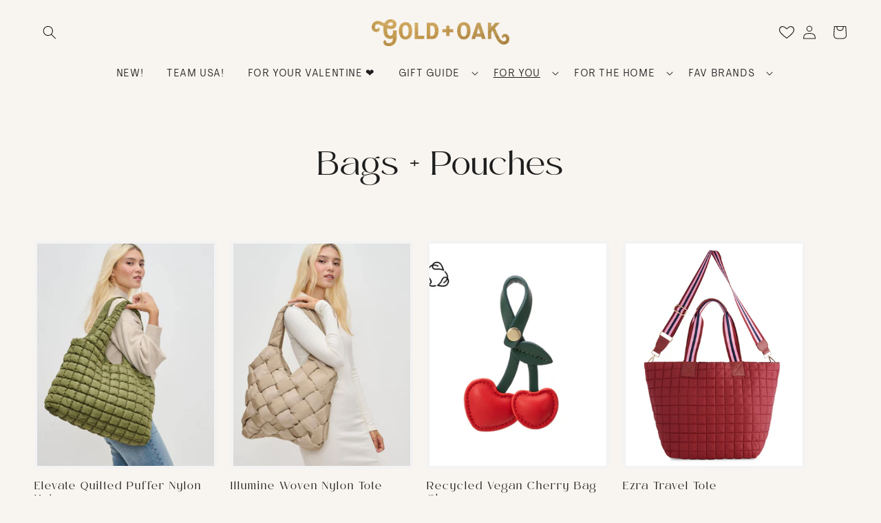

--- FILE ---
content_type: text/html; charset=utf-8
request_url: https://goldandoakco.com/collections/bags-pouches
body_size: 99954
content:
<!doctype html>
<html class="no-js" lang="en">
  <head>
    <meta charset="utf-8">
    <meta http-equiv="X-UA-Compatible" content="IE=edge">
    <meta name="viewport" content="width=device-width,initial-scale=1">
    <meta name="theme-color" content="">
    <link rel="canonical" href="https://goldandoakco.com/collections/bags-pouches">
    <link rel="preconnect" href="https://cdn.shopify.com" crossorigin><link rel="icon" type="image/png" href="//goldandoakco.com/cdn/shop/files/Gold_Oak_Monogram.png?crop=center&height=32&v=1688045398&width=32"><link rel="preconnect" href="https://fonts.shopifycdn.com" crossorigin><title>
      Bags + Pouches
 &ndash; Gold+Oak</title>

    

    

<meta property="og:site_name" content="Gold+Oak">
<meta property="og:url" content="https://goldandoakco.com/collections/bags-pouches">
<meta property="og:title" content="Bags + Pouches">
<meta property="og:type" content="website">
<meta property="og:description" content="Gold + Oak offers in-person and virtual style consulting, private shopping, and curated gifting for businesses or any special occasion. You can also shop jewelry, furniture, clothing and lifestyle goods through our online store or visit our shop+studio in Mount Prospect. "><meta property="og:image" content="http://goldandoakco.com/cdn/shop/collections/EzraPouch2.jpg?v=1697738323">
  <meta property="og:image:secure_url" content="https://goldandoakco.com/cdn/shop/collections/EzraPouch2.jpg?v=1697738323">
  <meta property="og:image:width" content="1066">
  <meta property="og:image:height" content="1260"><meta name="twitter:card" content="summary_large_image">
<meta name="twitter:title" content="Bags + Pouches">
<meta name="twitter:description" content="Gold + Oak offers in-person and virtual style consulting, private shopping, and curated gifting for businesses or any special occasion. You can also shop jewelry, furniture, clothing and lifestyle goods through our online store or visit our shop+studio in Mount Prospect. ">


    <script src="//goldandoakco.com/cdn/shop/t/30/assets/global.js?v=24850326154503943211766732630" defer="defer"></script>
    <script>window.performance && window.performance.mark && window.performance.mark('shopify.content_for_header.start');</script><meta id="shopify-digital-wallet" name="shopify-digital-wallet" content="/73036562735/digital_wallets/dialog">
<meta name="shopify-checkout-api-token" content="86e1aee8237c5b65a8459170fe175c07">
<meta id="in-context-paypal-metadata" data-shop-id="73036562735" data-venmo-supported="false" data-environment="production" data-locale="en_US" data-paypal-v4="true" data-currency="USD">
<link rel="alternate" type="application/atom+xml" title="Feed" href="/collections/bags-pouches.atom" />
<link rel="next" href="/collections/bags-pouches?page=2">
<link rel="alternate" type="application/json+oembed" href="https://goldandoakco.com/collections/bags-pouches.oembed">
<script async="async" src="/checkouts/internal/preloads.js?locale=en-US"></script>
<link rel="preconnect" href="https://shop.app" crossorigin="anonymous">
<script async="async" src="https://shop.app/checkouts/internal/preloads.js?locale=en-US&shop_id=73036562735" crossorigin="anonymous"></script>
<script id="apple-pay-shop-capabilities" type="application/json">{"shopId":73036562735,"countryCode":"US","currencyCode":"USD","merchantCapabilities":["supports3DS"],"merchantId":"gid:\/\/shopify\/Shop\/73036562735","merchantName":"Gold+Oak","requiredBillingContactFields":["postalAddress","email","phone"],"requiredShippingContactFields":["postalAddress","email","phone"],"shippingType":"shipping","supportedNetworks":["visa","masterCard","amex","discover","elo","jcb"],"total":{"type":"pending","label":"Gold+Oak","amount":"1.00"},"shopifyPaymentsEnabled":true,"supportsSubscriptions":true}</script>
<script id="shopify-features" type="application/json">{"accessToken":"86e1aee8237c5b65a8459170fe175c07","betas":["rich-media-storefront-analytics"],"domain":"goldandoakco.com","predictiveSearch":true,"shopId":73036562735,"locale":"en"}</script>
<script>var Shopify = Shopify || {};
Shopify.shop = "gold-oak-5705.myshopify.com";
Shopify.locale = "en";
Shopify.currency = {"active":"USD","rate":"1.0"};
Shopify.country = "US";
Shopify.theme = {"name":"valentines 2026","id":182665085231,"schema_name":"Esencia","schema_version":"1.0.5","theme_store_id":null,"role":"main"};
Shopify.theme.handle = "null";
Shopify.theme.style = {"id":null,"handle":null};
Shopify.cdnHost = "goldandoakco.com/cdn";
Shopify.routes = Shopify.routes || {};
Shopify.routes.root = "/";</script>
<script type="module">!function(o){(o.Shopify=o.Shopify||{}).modules=!0}(window);</script>
<script>!function(o){function n(){var o=[];function n(){o.push(Array.prototype.slice.apply(arguments))}return n.q=o,n}var t=o.Shopify=o.Shopify||{};t.loadFeatures=n(),t.autoloadFeatures=n()}(window);</script>
<script>
  window.ShopifyPay = window.ShopifyPay || {};
  window.ShopifyPay.apiHost = "shop.app\/pay";
  window.ShopifyPay.redirectState = null;
</script>
<script id="shop-js-analytics" type="application/json">{"pageType":"collection"}</script>
<script defer="defer" async type="module" src="//goldandoakco.com/cdn/shopifycloud/shop-js/modules/v2/client.init-shop-cart-sync_WVOgQShq.en.esm.js"></script>
<script defer="defer" async type="module" src="//goldandoakco.com/cdn/shopifycloud/shop-js/modules/v2/chunk.common_C_13GLB1.esm.js"></script>
<script defer="defer" async type="module" src="//goldandoakco.com/cdn/shopifycloud/shop-js/modules/v2/chunk.modal_CLfMGd0m.esm.js"></script>
<script type="module">
  await import("//goldandoakco.com/cdn/shopifycloud/shop-js/modules/v2/client.init-shop-cart-sync_WVOgQShq.en.esm.js");
await import("//goldandoakco.com/cdn/shopifycloud/shop-js/modules/v2/chunk.common_C_13GLB1.esm.js");
await import("//goldandoakco.com/cdn/shopifycloud/shop-js/modules/v2/chunk.modal_CLfMGd0m.esm.js");

  window.Shopify.SignInWithShop?.initShopCartSync?.({"fedCMEnabled":true,"windoidEnabled":true});

</script>
<script>
  window.Shopify = window.Shopify || {};
  if (!window.Shopify.featureAssets) window.Shopify.featureAssets = {};
  window.Shopify.featureAssets['shop-js'] = {"shop-cart-sync":["modules/v2/client.shop-cart-sync_DuR37GeY.en.esm.js","modules/v2/chunk.common_C_13GLB1.esm.js","modules/v2/chunk.modal_CLfMGd0m.esm.js"],"init-fed-cm":["modules/v2/client.init-fed-cm_BucUoe6W.en.esm.js","modules/v2/chunk.common_C_13GLB1.esm.js","modules/v2/chunk.modal_CLfMGd0m.esm.js"],"shop-toast-manager":["modules/v2/client.shop-toast-manager_B0JfrpKj.en.esm.js","modules/v2/chunk.common_C_13GLB1.esm.js","modules/v2/chunk.modal_CLfMGd0m.esm.js"],"init-shop-cart-sync":["modules/v2/client.init-shop-cart-sync_WVOgQShq.en.esm.js","modules/v2/chunk.common_C_13GLB1.esm.js","modules/v2/chunk.modal_CLfMGd0m.esm.js"],"shop-button":["modules/v2/client.shop-button_B_U3bv27.en.esm.js","modules/v2/chunk.common_C_13GLB1.esm.js","modules/v2/chunk.modal_CLfMGd0m.esm.js"],"init-windoid":["modules/v2/client.init-windoid_DuP9q_di.en.esm.js","modules/v2/chunk.common_C_13GLB1.esm.js","modules/v2/chunk.modal_CLfMGd0m.esm.js"],"shop-cash-offers":["modules/v2/client.shop-cash-offers_BmULhtno.en.esm.js","modules/v2/chunk.common_C_13GLB1.esm.js","modules/v2/chunk.modal_CLfMGd0m.esm.js"],"pay-button":["modules/v2/client.pay-button_CrPSEbOK.en.esm.js","modules/v2/chunk.common_C_13GLB1.esm.js","modules/v2/chunk.modal_CLfMGd0m.esm.js"],"init-customer-accounts":["modules/v2/client.init-customer-accounts_jNk9cPYQ.en.esm.js","modules/v2/client.shop-login-button_DJ5ldayH.en.esm.js","modules/v2/chunk.common_C_13GLB1.esm.js","modules/v2/chunk.modal_CLfMGd0m.esm.js"],"avatar":["modules/v2/client.avatar_BTnouDA3.en.esm.js"],"checkout-modal":["modules/v2/client.checkout-modal_pBPyh9w8.en.esm.js","modules/v2/chunk.common_C_13GLB1.esm.js","modules/v2/chunk.modal_CLfMGd0m.esm.js"],"init-shop-for-new-customer-accounts":["modules/v2/client.init-shop-for-new-customer-accounts_BUoCy7a5.en.esm.js","modules/v2/client.shop-login-button_DJ5ldayH.en.esm.js","modules/v2/chunk.common_C_13GLB1.esm.js","modules/v2/chunk.modal_CLfMGd0m.esm.js"],"init-customer-accounts-sign-up":["modules/v2/client.init-customer-accounts-sign-up_CnczCz9H.en.esm.js","modules/v2/client.shop-login-button_DJ5ldayH.en.esm.js","modules/v2/chunk.common_C_13GLB1.esm.js","modules/v2/chunk.modal_CLfMGd0m.esm.js"],"init-shop-email-lookup-coordinator":["modules/v2/client.init-shop-email-lookup-coordinator_CzjY5t9o.en.esm.js","modules/v2/chunk.common_C_13GLB1.esm.js","modules/v2/chunk.modal_CLfMGd0m.esm.js"],"shop-follow-button":["modules/v2/client.shop-follow-button_CsYC63q7.en.esm.js","modules/v2/chunk.common_C_13GLB1.esm.js","modules/v2/chunk.modal_CLfMGd0m.esm.js"],"shop-login-button":["modules/v2/client.shop-login-button_DJ5ldayH.en.esm.js","modules/v2/chunk.common_C_13GLB1.esm.js","modules/v2/chunk.modal_CLfMGd0m.esm.js"],"shop-login":["modules/v2/client.shop-login_B9ccPdmx.en.esm.js","modules/v2/chunk.common_C_13GLB1.esm.js","modules/v2/chunk.modal_CLfMGd0m.esm.js"],"lead-capture":["modules/v2/client.lead-capture_D0K_KgYb.en.esm.js","modules/v2/chunk.common_C_13GLB1.esm.js","modules/v2/chunk.modal_CLfMGd0m.esm.js"],"payment-terms":["modules/v2/client.payment-terms_BWmiNN46.en.esm.js","modules/v2/chunk.common_C_13GLB1.esm.js","modules/v2/chunk.modal_CLfMGd0m.esm.js"]};
</script>
<script>(function() {
  var isLoaded = false;
  function asyncLoad() {
    if (isLoaded) return;
    isLoaded = true;
    var urls = ["https:\/\/design-packs.herokuapp.com\/design_packs_file.js?shop=gold-oak-5705.myshopify.com","https:\/\/cdn-bundler.nice-team.net\/app\/js\/bundler.js?shop=gold-oak-5705.myshopify.com"];
    for (var i = 0; i < urls.length; i++) {
      var s = document.createElement('script');
      s.type = 'text/javascript';
      s.async = true;
      s.src = urls[i];
      var x = document.getElementsByTagName('script')[0];
      x.parentNode.insertBefore(s, x);
    }
  };
  if(window.attachEvent) {
    window.attachEvent('onload', asyncLoad);
  } else {
    window.addEventListener('load', asyncLoad, false);
  }
})();</script>
<script id="__st">var __st={"a":73036562735,"offset":-21600,"reqid":"2821c0cd-4140-4a30-9569-78a2fd6a34cd-1769617044","pageurl":"goldandoakco.com\/collections\/bags-pouches","u":"686547593662","p":"collection","rtyp":"collection","rid":460885426479};</script>
<script>window.ShopifyPaypalV4VisibilityTracking = true;</script>
<script id="captcha-bootstrap">!function(){'use strict';const t='contact',e='account',n='new_comment',o=[[t,t],['blogs',n],['comments',n],[t,'customer']],c=[[e,'customer_login'],[e,'guest_login'],[e,'recover_customer_password'],[e,'create_customer']],r=t=>t.map((([t,e])=>`form[action*='/${t}']:not([data-nocaptcha='true']) input[name='form_type'][value='${e}']`)).join(','),a=t=>()=>t?[...document.querySelectorAll(t)].map((t=>t.form)):[];function s(){const t=[...o],e=r(t);return a(e)}const i='password',u='form_key',d=['recaptcha-v3-token','g-recaptcha-response','h-captcha-response',i],f=()=>{try{return window.sessionStorage}catch{return}},m='__shopify_v',_=t=>t.elements[u];function p(t,e,n=!1){try{const o=window.sessionStorage,c=JSON.parse(o.getItem(e)),{data:r}=function(t){const{data:e,action:n}=t;return t[m]||n?{data:e,action:n}:{data:t,action:n}}(c);for(const[e,n]of Object.entries(r))t.elements[e]&&(t.elements[e].value=n);n&&o.removeItem(e)}catch(o){console.error('form repopulation failed',{error:o})}}const l='form_type',E='cptcha';function T(t){t.dataset[E]=!0}const w=window,h=w.document,L='Shopify',v='ce_forms',y='captcha';let A=!1;((t,e)=>{const n=(g='f06e6c50-85a8-45c8-87d0-21a2b65856fe',I='https://cdn.shopify.com/shopifycloud/storefront-forms-hcaptcha/ce_storefront_forms_captcha_hcaptcha.v1.5.2.iife.js',D={infoText:'Protected by hCaptcha',privacyText:'Privacy',termsText:'Terms'},(t,e,n)=>{const o=w[L][v],c=o.bindForm;if(c)return c(t,g,e,D).then(n);var r;o.q.push([[t,g,e,D],n]),r=I,A||(h.body.append(Object.assign(h.createElement('script'),{id:'captcha-provider',async:!0,src:r})),A=!0)});var g,I,D;w[L]=w[L]||{},w[L][v]=w[L][v]||{},w[L][v].q=[],w[L][y]=w[L][y]||{},w[L][y].protect=function(t,e){n(t,void 0,e),T(t)},Object.freeze(w[L][y]),function(t,e,n,w,h,L){const[v,y,A,g]=function(t,e,n){const i=e?o:[],u=t?c:[],d=[...i,...u],f=r(d),m=r(i),_=r(d.filter((([t,e])=>n.includes(e))));return[a(f),a(m),a(_),s()]}(w,h,L),I=t=>{const e=t.target;return e instanceof HTMLFormElement?e:e&&e.form},D=t=>v().includes(t);t.addEventListener('submit',(t=>{const e=I(t);if(!e)return;const n=D(e)&&!e.dataset.hcaptchaBound&&!e.dataset.recaptchaBound,o=_(e),c=g().includes(e)&&(!o||!o.value);(n||c)&&t.preventDefault(),c&&!n&&(function(t){try{if(!f())return;!function(t){const e=f();if(!e)return;const n=_(t);if(!n)return;const o=n.value;o&&e.removeItem(o)}(t);const e=Array.from(Array(32),(()=>Math.random().toString(36)[2])).join('');!function(t,e){_(t)||t.append(Object.assign(document.createElement('input'),{type:'hidden',name:u})),t.elements[u].value=e}(t,e),function(t,e){const n=f();if(!n)return;const o=[...t.querySelectorAll(`input[type='${i}']`)].map((({name:t})=>t)),c=[...d,...o],r={};for(const[a,s]of new FormData(t).entries())c.includes(a)||(r[a]=s);n.setItem(e,JSON.stringify({[m]:1,action:t.action,data:r}))}(t,e)}catch(e){console.error('failed to persist form',e)}}(e),e.submit())}));const S=(t,e)=>{t&&!t.dataset[E]&&(n(t,e.some((e=>e===t))),T(t))};for(const o of['focusin','change'])t.addEventListener(o,(t=>{const e=I(t);D(e)&&S(e,y())}));const B=e.get('form_key'),M=e.get(l),P=B&&M;t.addEventListener('DOMContentLoaded',(()=>{const t=y();if(P)for(const e of t)e.elements[l].value===M&&p(e,B);[...new Set([...A(),...v().filter((t=>'true'===t.dataset.shopifyCaptcha))])].forEach((e=>S(e,t)))}))}(h,new URLSearchParams(w.location.search),n,t,e,['guest_login'])})(!0,!0)}();</script>
<script integrity="sha256-4kQ18oKyAcykRKYeNunJcIwy7WH5gtpwJnB7kiuLZ1E=" data-source-attribution="shopify.loadfeatures" defer="defer" src="//goldandoakco.com/cdn/shopifycloud/storefront/assets/storefront/load_feature-a0a9edcb.js" crossorigin="anonymous"></script>
<script crossorigin="anonymous" defer="defer" src="//goldandoakco.com/cdn/shopifycloud/storefront/assets/shopify_pay/storefront-65b4c6d7.js?v=20250812"></script>
<script data-source-attribution="shopify.dynamic_checkout.dynamic.init">var Shopify=Shopify||{};Shopify.PaymentButton=Shopify.PaymentButton||{isStorefrontPortableWallets:!0,init:function(){window.Shopify.PaymentButton.init=function(){};var t=document.createElement("script");t.src="https://goldandoakco.com/cdn/shopifycloud/portable-wallets/latest/portable-wallets.en.js",t.type="module",document.head.appendChild(t)}};
</script>
<script data-source-attribution="shopify.dynamic_checkout.buyer_consent">
  function portableWalletsHideBuyerConsent(e){var t=document.getElementById("shopify-buyer-consent"),n=document.getElementById("shopify-subscription-policy-button");t&&n&&(t.classList.add("hidden"),t.setAttribute("aria-hidden","true"),n.removeEventListener("click",e))}function portableWalletsShowBuyerConsent(e){var t=document.getElementById("shopify-buyer-consent"),n=document.getElementById("shopify-subscription-policy-button");t&&n&&(t.classList.remove("hidden"),t.removeAttribute("aria-hidden"),n.addEventListener("click",e))}window.Shopify?.PaymentButton&&(window.Shopify.PaymentButton.hideBuyerConsent=portableWalletsHideBuyerConsent,window.Shopify.PaymentButton.showBuyerConsent=portableWalletsShowBuyerConsent);
</script>
<script data-source-attribution="shopify.dynamic_checkout.cart.bootstrap">document.addEventListener("DOMContentLoaded",(function(){function t(){return document.querySelector("shopify-accelerated-checkout-cart, shopify-accelerated-checkout")}if(t())Shopify.PaymentButton.init();else{new MutationObserver((function(e,n){t()&&(Shopify.PaymentButton.init(),n.disconnect())})).observe(document.body,{childList:!0,subtree:!0})}}));
</script>
<link id="shopify-accelerated-checkout-styles" rel="stylesheet" media="screen" href="https://goldandoakco.com/cdn/shopifycloud/portable-wallets/latest/accelerated-checkout-backwards-compat.css" crossorigin="anonymous">
<style id="shopify-accelerated-checkout-cart">
        #shopify-buyer-consent {
  margin-top: 1em;
  display: inline-block;
  width: 100%;
}

#shopify-buyer-consent.hidden {
  display: none;
}

#shopify-subscription-policy-button {
  background: none;
  border: none;
  padding: 0;
  text-decoration: underline;
  font-size: inherit;
  cursor: pointer;
}

#shopify-subscription-policy-button::before {
  box-shadow: none;
}

      </style>
<script id="sections-script" data-sections="header,power-footer" defer="defer" src="//goldandoakco.com/cdn/shop/t/30/compiled_assets/scripts.js?v=7071"></script>
<script>window.performance && window.performance.mark && window.performance.mark('shopify.content_for_header.end');</script>


    <style data-shopify>
      @font-face {
  font-family: Montserrat;
  font-weight: 400;
  font-style: normal;
  font-display: swap;
  src: url("//goldandoakco.com/cdn/fonts/montserrat/montserrat_n4.81949fa0ac9fd2021e16436151e8eaa539321637.woff2") format("woff2"),
       url("//goldandoakco.com/cdn/fonts/montserrat/montserrat_n4.a6c632ca7b62da89c3594789ba828388aac693fe.woff") format("woff");
}

      @font-face {
  font-family: Montserrat;
  font-weight: 700;
  font-style: normal;
  font-display: swap;
  src: url("//goldandoakco.com/cdn/fonts/montserrat/montserrat_n7.3c434e22befd5c18a6b4afadb1e3d77c128c7939.woff2") format("woff2"),
       url("//goldandoakco.com/cdn/fonts/montserrat/montserrat_n7.5d9fa6e2cae713c8fb539a9876489d86207fe957.woff") format("woff");
}

      @font-face {
  font-family: Montserrat;
  font-weight: 400;
  font-style: italic;
  font-display: swap;
  src: url("//goldandoakco.com/cdn/fonts/montserrat/montserrat_i4.5a4ea298b4789e064f62a29aafc18d41f09ae59b.woff2") format("woff2"),
       url("//goldandoakco.com/cdn/fonts/montserrat/montserrat_i4.072b5869c5e0ed5b9d2021e4c2af132e16681ad2.woff") format("woff");
}

      @font-face {
  font-family: Montserrat;
  font-weight: 700;
  font-style: italic;
  font-display: swap;
  src: url("//goldandoakco.com/cdn/fonts/montserrat/montserrat_i7.a0d4a463df4f146567d871890ffb3c80408e7732.woff2") format("woff2"),
       url("//goldandoakco.com/cdn/fonts/montserrat/montserrat_i7.f6ec9f2a0681acc6f8152c40921d2a4d2e1a2c78.woff") format("woff");
}

      @font-face {
  font-family: Montserrat;
  font-weight: 400;
  font-style: normal;
  font-display: swap;
  src: url("//goldandoakco.com/cdn/fonts/montserrat/montserrat_n4.81949fa0ac9fd2021e16436151e8eaa539321637.woff2") format("woff2"),
       url("//goldandoakco.com/cdn/fonts/montserrat/montserrat_n4.a6c632ca7b62da89c3594789ba828388aac693fe.woff") format("woff");
}


      :root {
        --font-body-family: Montserrat, sans-serif;
        --font-body-style: normal;
        --font-body-weight: 400;
        --font-body-weight-bold: 700;

        --font-heading-family: Montserrat, sans-serif;
        --font-heading-style: normal;
        --font-heading-weight: 400;

        --font-body-scale: 1.0;
        --font-heading-scale: 1.2;

        --color-base-text: 30, 30, 30;
        --color-shadow: 30, 30, 30;
        --color-base-background-1: 248, 245, 240;
        --color-base-background-2: 243, 243, 243;
        --color-base-solid-button-labels: 51, 49, 50;
        --color-base-outline-button-labels: 30, 30, 30;
        --color-base-accent-1: 216, 193, 173;
        --color-base-accent-2: 195, 192, 176;
        --payment-terms-background-color: #f8f5f0;

        --gradient-base-background-1: #f8f5f0;
        --gradient-base-background-2: #f3f3f3;
        --gradient-base-accent-1: #d8c1ad;
        --gradient-base-accent-2: #c3c0b0;

        --media-padding: px;
        --media-border-opacity: 0.05;
        --media-border-width: 1px;
        --media-radius: 0px;
        --media-shadow-opacity: 0.0;
        --media-shadow-horizontal-offset: 0px;
        --media-shadow-vertical-offset: 4px;
        --media-shadow-blur-radius: 5px;
        --media-shadow-visible: 0;

        --page-width: 140rem;
        --page-width-margin: 0rem;

        --card-image-padding: 0.4rem;
        --card-corner-radius: 0.0rem;
        --card-text-alignment: left;
        --card-border-width: 0.0rem;
        --card-border-opacity: 0.1;
        --card-shadow-opacity: 0.0;
        --card-shadow-visible: 0;
        --card-shadow-horizontal-offset: 0.0rem;
        --card-shadow-vertical-offset: 0.4rem;
        --card-shadow-blur-radius: 0.5rem;

        --badge-corner-radius: 4.0rem;

        --popup-border-width: 1px;
        --popup-border-opacity: 0.1;
        --popup-corner-radius: 0px;
        --popup-shadow-opacity: 0.0;
        --popup-shadow-horizontal-offset: 0px;
        --popup-shadow-vertical-offset: 4px;
        --popup-shadow-blur-radius: 5px;

        --drawer-border-width: 1px;
        --drawer-border-opacity: 0.1;
        --drawer-shadow-opacity: 0.0;
        --drawer-shadow-horizontal-offset: 0px;
        --drawer-shadow-vertical-offset: 4px;
        --drawer-shadow-blur-radius: 5px;

        --spacing-sections-desktop: 0px;
        --spacing-sections-mobile: 0px;

        --grid-desktop-vertical-spacing: 4px;
        --grid-desktop-horizontal-spacing: 20px;
        --grid-mobile-vertical-spacing: 2px;
        --grid-mobile-horizontal-spacing: 10px;

        --text-boxes-border-opacity: 0.1;
        --text-boxes-border-width: 0px;
        --text-boxes-radius: 0px;
        --text-boxes-shadow-opacity: 0.0;
        --text-boxes-shadow-visible: 0;
        --text-boxes-shadow-horizontal-offset: 0px;
        --text-boxes-shadow-vertical-offset: 4px;
        --text-boxes-shadow-blur-radius: 5px;

        --buttons-radius: 6px;
        --buttons-radius-outset: 6px;
        --buttons-border-width: 0px;
        --buttons-border-opacity: 0.0;
        --buttons-shadow-opacity: 0.0;
        --buttons-shadow-visible: 0;
        --buttons-shadow-horizontal-offset: -12px;
        --buttons-shadow-vertical-offset: -12px;
        --buttons-shadow-blur-radius: 0px;
        --buttons-border-offset: 0.3px;

        --inputs-radius: 0px;
        --inputs-border-width: 1px;
        --inputs-border-opacity: 1.0;
        --inputs-shadow-opacity: 0.0;
        --inputs-shadow-horizontal-offset: 0px;
        --inputs-margin-offset: 0px;
        --inputs-shadow-vertical-offset: 4px;
        --inputs-shadow-blur-radius: 5px;
        --inputs-radius-outset: 0px;

        --variant-pills-radius: 30px;
        --variant-pills-border-width: 1px;
        --variant-pills-border-opacity: 0.55;
        --variant-pills-shadow-opacity: 0.0;
        --variant-pills-shadow-horizontal-offset: 0px;
        --variant-pills-shadow-vertical-offset: 4px;
        --variant-pills-shadow-blur-radius: 5px;
      }

      *,
      *::before,
      *::after {
        box-sizing: inherit;
      }

      html {
        box-sizing: border-box;
        font-size: calc(var(--font-body-scale) * 62.5%);
        height: 100%;
      }

      body {
        display: grid;
        grid-template-rows: auto auto 1fr auto;
        grid-template-columns: 100%;
        min-height: 100%;
        margin: 0;
        font-size: 1.5rem;
        letter-spacing: 0.06rem;
        line-height: calc(1 + 0.8 / var(--font-body-scale));
        font-family: var(--font-body-family);
        font-style: var(--font-body-style);
        font-weight: var(--font-body-weight);
      }

      @media screen and (min-width: 750px) {
        body {
          font-size: 1.6rem;
        }
      }
    </style>

    <link href="//goldandoakco.com/cdn/shop/t/30/assets/base.css?v=180406788968421223561766732630" rel="stylesheet" type="text/css" media="all" />
    <link href="//goldandoakco.com/cdn/shop/t/30/assets/theme-styles.css?v=9852759734373473871766732630" rel="stylesheet" type="text/css" media="all" />
    <link href="//goldandoakco.com/cdn/shop/t/30/assets/custom-styles.css?v=54286709264530283711766732630" rel="stylesheet" type="text/css" media="all" />
<link rel="preload" as="font" href="//goldandoakco.com/cdn/fonts/montserrat/montserrat_n4.81949fa0ac9fd2021e16436151e8eaa539321637.woff2" type="font/woff2" crossorigin><link rel="preload" as="font" href="//goldandoakco.com/cdn/fonts/montserrat/montserrat_n4.81949fa0ac9fd2021e16436151e8eaa539321637.woff2" type="font/woff2" crossorigin><link rel="stylesheet" href="//goldandoakco.com/cdn/shop/t/30/assets/component-predictive-search.css?v=165644661289088488651766732630" media="print" onload="this.media='all'"><script>document.documentElement.className = document.documentElement.className.replace('no-js', 'js');
    if (Shopify.designMode) {
      document.documentElement.classList.add('shopify-design-mode');
    }
    </script>
  <link rel="preload" href="//goldandoakco.com/cdn/shop/t/30/assets/design-pack-styles.css?v=62360584366661816931766732630" as="style">
<link href="//goldandoakco.com/cdn/shop/t/30/assets/design-pack-styles.css?v=62360584366661816931766732630" rel="stylesheet" type="text/css" media="all" /> 
<!-- BEGIN app block: shopify://apps/klaviyo-email-marketing-sms/blocks/klaviyo-onsite-embed/2632fe16-c075-4321-a88b-50b567f42507 -->












  <script async src="https://static.klaviyo.com/onsite/js/T5GZB9/klaviyo.js?company_id=T5GZB9"></script>
  <script>!function(){if(!window.klaviyo){window._klOnsite=window._klOnsite||[];try{window.klaviyo=new Proxy({},{get:function(n,i){return"push"===i?function(){var n;(n=window._klOnsite).push.apply(n,arguments)}:function(){for(var n=arguments.length,o=new Array(n),w=0;w<n;w++)o[w]=arguments[w];var t="function"==typeof o[o.length-1]?o.pop():void 0,e=new Promise((function(n){window._klOnsite.push([i].concat(o,[function(i){t&&t(i),n(i)}]))}));return e}}})}catch(n){window.klaviyo=window.klaviyo||[],window.klaviyo.push=function(){var n;(n=window._klOnsite).push.apply(n,arguments)}}}}();</script>

  




  <script>
    window.klaviyoReviewsProductDesignMode = false
  </script>







<!-- END app block --><!-- BEGIN app block: shopify://apps/bundler/blocks/bundler-script-append/7a6ae1b8-3b16-449b-8429-8bb89a62c664 --><script defer="defer">
	/**	Bundler script loader, version number: 2.0 */
	(function(){
		var loadScript=function(a,b){var c=document.createElement("script");c.type="text/javascript",c.readyState?c.onreadystatechange=function(){("loaded"==c.readyState||"complete"==c.readyState)&&(c.onreadystatechange=null,b())}:c.onload=function(){b()},c.src=a,document.getElementsByTagName("head")[0].appendChild(c)};
		appendScriptUrl('gold-oak-5705.myshopify.com');

		// get script url and append timestamp of last change
		function appendScriptUrl(shop) {

			var timeStamp = Math.floor(Date.now() / (1000*1*1));
			var timestampUrl = 'https://bundler.nice-team.net/app/shop/status/'+shop+'.js?'+timeStamp;

			loadScript(timestampUrl, function() {
				// append app script
				if (typeof bundler_settings_updated == 'undefined') {
					console.log('settings are undefined');
					bundler_settings_updated = 'default-by-script';
				}
				var scriptUrl = "https://cdn-bundler.nice-team.net/app/js/bundler-script.js?shop="+shop+"&"+bundler_settings_updated;
				loadScript(scriptUrl, function(){});
			});
		}
	})();

	var BndlrScriptAppended = true;
	
</script>

<!-- END app block --><link href="https://monorail-edge.shopifysvc.com" rel="dns-prefetch">
<script>(function(){if ("sendBeacon" in navigator && "performance" in window) {try {var session_token_from_headers = performance.getEntriesByType('navigation')[0].serverTiming.find(x => x.name == '_s').description;} catch {var session_token_from_headers = undefined;}var session_cookie_matches = document.cookie.match(/_shopify_s=([^;]*)/);var session_token_from_cookie = session_cookie_matches && session_cookie_matches.length === 2 ? session_cookie_matches[1] : "";var session_token = session_token_from_headers || session_token_from_cookie || "";function handle_abandonment_event(e) {var entries = performance.getEntries().filter(function(entry) {return /monorail-edge.shopifysvc.com/.test(entry.name);});if (!window.abandonment_tracked && entries.length === 0) {window.abandonment_tracked = true;var currentMs = Date.now();var navigation_start = performance.timing.navigationStart;var payload = {shop_id: 73036562735,url: window.location.href,navigation_start,duration: currentMs - navigation_start,session_token,page_type: "collection"};window.navigator.sendBeacon("https://monorail-edge.shopifysvc.com/v1/produce", JSON.stringify({schema_id: "online_store_buyer_site_abandonment/1.1",payload: payload,metadata: {event_created_at_ms: currentMs,event_sent_at_ms: currentMs}}));}}window.addEventListener('pagehide', handle_abandonment_event);}}());</script>
<script id="web-pixels-manager-setup">(function e(e,d,r,n,o){if(void 0===o&&(o={}),!Boolean(null===(a=null===(i=window.Shopify)||void 0===i?void 0:i.analytics)||void 0===a?void 0:a.replayQueue)){var i,a;window.Shopify=window.Shopify||{};var t=window.Shopify;t.analytics=t.analytics||{};var s=t.analytics;s.replayQueue=[],s.publish=function(e,d,r){return s.replayQueue.push([e,d,r]),!0};try{self.performance.mark("wpm:start")}catch(e){}var l=function(){var e={modern:/Edge?\/(1{2}[4-9]|1[2-9]\d|[2-9]\d{2}|\d{4,})\.\d+(\.\d+|)|Firefox\/(1{2}[4-9]|1[2-9]\d|[2-9]\d{2}|\d{4,})\.\d+(\.\d+|)|Chrom(ium|e)\/(9{2}|\d{3,})\.\d+(\.\d+|)|(Maci|X1{2}).+ Version\/(15\.\d+|(1[6-9]|[2-9]\d|\d{3,})\.\d+)([,.]\d+|)( \(\w+\)|)( Mobile\/\w+|) Safari\/|Chrome.+OPR\/(9{2}|\d{3,})\.\d+\.\d+|(CPU[ +]OS|iPhone[ +]OS|CPU[ +]iPhone|CPU IPhone OS|CPU iPad OS)[ +]+(15[._]\d+|(1[6-9]|[2-9]\d|\d{3,})[._]\d+)([._]\d+|)|Android:?[ /-](13[3-9]|1[4-9]\d|[2-9]\d{2}|\d{4,})(\.\d+|)(\.\d+|)|Android.+Firefox\/(13[5-9]|1[4-9]\d|[2-9]\d{2}|\d{4,})\.\d+(\.\d+|)|Android.+Chrom(ium|e)\/(13[3-9]|1[4-9]\d|[2-9]\d{2}|\d{4,})\.\d+(\.\d+|)|SamsungBrowser\/([2-9]\d|\d{3,})\.\d+/,legacy:/Edge?\/(1[6-9]|[2-9]\d|\d{3,})\.\d+(\.\d+|)|Firefox\/(5[4-9]|[6-9]\d|\d{3,})\.\d+(\.\d+|)|Chrom(ium|e)\/(5[1-9]|[6-9]\d|\d{3,})\.\d+(\.\d+|)([\d.]+$|.*Safari\/(?![\d.]+ Edge\/[\d.]+$))|(Maci|X1{2}).+ Version\/(10\.\d+|(1[1-9]|[2-9]\d|\d{3,})\.\d+)([,.]\d+|)( \(\w+\)|)( Mobile\/\w+|) Safari\/|Chrome.+OPR\/(3[89]|[4-9]\d|\d{3,})\.\d+\.\d+|(CPU[ +]OS|iPhone[ +]OS|CPU[ +]iPhone|CPU IPhone OS|CPU iPad OS)[ +]+(10[._]\d+|(1[1-9]|[2-9]\d|\d{3,})[._]\d+)([._]\d+|)|Android:?[ /-](13[3-9]|1[4-9]\d|[2-9]\d{2}|\d{4,})(\.\d+|)(\.\d+|)|Mobile Safari.+OPR\/([89]\d|\d{3,})\.\d+\.\d+|Android.+Firefox\/(13[5-9]|1[4-9]\d|[2-9]\d{2}|\d{4,})\.\d+(\.\d+|)|Android.+Chrom(ium|e)\/(13[3-9]|1[4-9]\d|[2-9]\d{2}|\d{4,})\.\d+(\.\d+|)|Android.+(UC? ?Browser|UCWEB|U3)[ /]?(15\.([5-9]|\d{2,})|(1[6-9]|[2-9]\d|\d{3,})\.\d+)\.\d+|SamsungBrowser\/(5\.\d+|([6-9]|\d{2,})\.\d+)|Android.+MQ{2}Browser\/(14(\.(9|\d{2,})|)|(1[5-9]|[2-9]\d|\d{3,})(\.\d+|))(\.\d+|)|K[Aa][Ii]OS\/(3\.\d+|([4-9]|\d{2,})\.\d+)(\.\d+|)/},d=e.modern,r=e.legacy,n=navigator.userAgent;return n.match(d)?"modern":n.match(r)?"legacy":"unknown"}(),u="modern"===l?"modern":"legacy",c=(null!=n?n:{modern:"",legacy:""})[u],f=function(e){return[e.baseUrl,"/wpm","/b",e.hashVersion,"modern"===e.buildTarget?"m":"l",".js"].join("")}({baseUrl:d,hashVersion:r,buildTarget:u}),m=function(e){var d=e.version,r=e.bundleTarget,n=e.surface,o=e.pageUrl,i=e.monorailEndpoint;return{emit:function(e){var a=e.status,t=e.errorMsg,s=(new Date).getTime(),l=JSON.stringify({metadata:{event_sent_at_ms:s},events:[{schema_id:"web_pixels_manager_load/3.1",payload:{version:d,bundle_target:r,page_url:o,status:a,surface:n,error_msg:t},metadata:{event_created_at_ms:s}}]});if(!i)return console&&console.warn&&console.warn("[Web Pixels Manager] No Monorail endpoint provided, skipping logging."),!1;try{return self.navigator.sendBeacon.bind(self.navigator)(i,l)}catch(e){}var u=new XMLHttpRequest;try{return u.open("POST",i,!0),u.setRequestHeader("Content-Type","text/plain"),u.send(l),!0}catch(e){return console&&console.warn&&console.warn("[Web Pixels Manager] Got an unhandled error while logging to Monorail."),!1}}}}({version:r,bundleTarget:l,surface:e.surface,pageUrl:self.location.href,monorailEndpoint:e.monorailEndpoint});try{o.browserTarget=l,function(e){var d=e.src,r=e.async,n=void 0===r||r,o=e.onload,i=e.onerror,a=e.sri,t=e.scriptDataAttributes,s=void 0===t?{}:t,l=document.createElement("script"),u=document.querySelector("head"),c=document.querySelector("body");if(l.async=n,l.src=d,a&&(l.integrity=a,l.crossOrigin="anonymous"),s)for(var f in s)if(Object.prototype.hasOwnProperty.call(s,f))try{l.dataset[f]=s[f]}catch(e){}if(o&&l.addEventListener("load",o),i&&l.addEventListener("error",i),u)u.appendChild(l);else{if(!c)throw new Error("Did not find a head or body element to append the script");c.appendChild(l)}}({src:f,async:!0,onload:function(){if(!function(){var e,d;return Boolean(null===(d=null===(e=window.Shopify)||void 0===e?void 0:e.analytics)||void 0===d?void 0:d.initialized)}()){var d=window.webPixelsManager.init(e)||void 0;if(d){var r=window.Shopify.analytics;r.replayQueue.forEach((function(e){var r=e[0],n=e[1],o=e[2];d.publishCustomEvent(r,n,o)})),r.replayQueue=[],r.publish=d.publishCustomEvent,r.visitor=d.visitor,r.initialized=!0}}},onerror:function(){return m.emit({status:"failed",errorMsg:"".concat(f," has failed to load")})},sri:function(e){var d=/^sha384-[A-Za-z0-9+/=]+$/;return"string"==typeof e&&d.test(e)}(c)?c:"",scriptDataAttributes:o}),m.emit({status:"loading"})}catch(e){m.emit({status:"failed",errorMsg:(null==e?void 0:e.message)||"Unknown error"})}}})({shopId: 73036562735,storefrontBaseUrl: "https://goldandoakco.com",extensionsBaseUrl: "https://extensions.shopifycdn.com/cdn/shopifycloud/web-pixels-manager",monorailEndpoint: "https://monorail-edge.shopifysvc.com/unstable/produce_batch",surface: "storefront-renderer",enabledBetaFlags: ["2dca8a86"],webPixelsConfigList: [{"id":"2071003439","configuration":"{\"accountID\":\"T5GZB9\",\"webPixelConfig\":\"eyJlbmFibGVBZGRlZFRvQ2FydEV2ZW50cyI6IHRydWV9\"}","eventPayloadVersion":"v1","runtimeContext":"STRICT","scriptVersion":"524f6c1ee37bacdca7657a665bdca589","type":"APP","apiClientId":123074,"privacyPurposes":["ANALYTICS","MARKETING"],"dataSharingAdjustments":{"protectedCustomerApprovalScopes":["read_customer_address","read_customer_email","read_customer_name","read_customer_personal_data","read_customer_phone"]}},{"id":"1131610415","configuration":"{\"myshopifyDomain\":\"gold-oak-5705.myshopify.com\"}","eventPayloadVersion":"v1","runtimeContext":"STRICT","scriptVersion":"23b97d18e2aa74363140dc29c9284e87","type":"APP","apiClientId":2775569,"privacyPurposes":["ANALYTICS","MARKETING","SALE_OF_DATA"],"dataSharingAdjustments":{"protectedCustomerApprovalScopes":["read_customer_address","read_customer_email","read_customer_name","read_customer_phone","read_customer_personal_data"]}},{"id":"975470895","configuration":"{\"swymApiEndpoint\":\"https:\/\/swymstore-v3pro-01.swymrelay.com\",\"swymTier\":\"v3pro-01\"}","eventPayloadVersion":"v1","runtimeContext":"STRICT","scriptVersion":"5b6f6917e306bc7f24523662663331c0","type":"APP","apiClientId":1350849,"privacyPurposes":["ANALYTICS","MARKETING","PREFERENCES"],"dataSharingAdjustments":{"protectedCustomerApprovalScopes":["read_customer_email","read_customer_name","read_customer_personal_data","read_customer_phone"]}},{"id":"444760367","configuration":"{\"tagID\":\"2614047250759\"}","eventPayloadVersion":"v1","runtimeContext":"STRICT","scriptVersion":"18031546ee651571ed29edbe71a3550b","type":"APP","apiClientId":3009811,"privacyPurposes":["ANALYTICS","MARKETING","SALE_OF_DATA"],"dataSharingAdjustments":{"protectedCustomerApprovalScopes":["read_customer_address","read_customer_email","read_customer_name","read_customer_personal_data","read_customer_phone"]}},{"id":"414843183","configuration":"{\"pixel_id\":\"453936692874843\",\"pixel_type\":\"facebook_pixel\",\"metaapp_system_user_token\":\"-\"}","eventPayloadVersion":"v1","runtimeContext":"OPEN","scriptVersion":"ca16bc87fe92b6042fbaa3acc2fbdaa6","type":"APP","apiClientId":2329312,"privacyPurposes":["ANALYTICS","MARKETING","SALE_OF_DATA"],"dataSharingAdjustments":{"protectedCustomerApprovalScopes":["read_customer_address","read_customer_email","read_customer_name","read_customer_personal_data","read_customer_phone"]}},{"id":"shopify-app-pixel","configuration":"{}","eventPayloadVersion":"v1","runtimeContext":"STRICT","scriptVersion":"0450","apiClientId":"shopify-pixel","type":"APP","privacyPurposes":["ANALYTICS","MARKETING"]},{"id":"shopify-custom-pixel","eventPayloadVersion":"v1","runtimeContext":"LAX","scriptVersion":"0450","apiClientId":"shopify-pixel","type":"CUSTOM","privacyPurposes":["ANALYTICS","MARKETING"]}],isMerchantRequest: false,initData: {"shop":{"name":"Gold+Oak","paymentSettings":{"currencyCode":"USD"},"myshopifyDomain":"gold-oak-5705.myshopify.com","countryCode":"US","storefrontUrl":"https:\/\/goldandoakco.com"},"customer":null,"cart":null,"checkout":null,"productVariants":[],"purchasingCompany":null},},"https://goldandoakco.com/cdn","fcfee988w5aeb613cpc8e4bc33m6693e112",{"modern":"","legacy":""},{"shopId":"73036562735","storefrontBaseUrl":"https:\/\/goldandoakco.com","extensionBaseUrl":"https:\/\/extensions.shopifycdn.com\/cdn\/shopifycloud\/web-pixels-manager","surface":"storefront-renderer","enabledBetaFlags":"[\"2dca8a86\"]","isMerchantRequest":"false","hashVersion":"fcfee988w5aeb613cpc8e4bc33m6693e112","publish":"custom","events":"[[\"page_viewed\",{}],[\"collection_viewed\",{\"collection\":{\"id\":\"460885426479\",\"title\":\"Bags + Pouches\",\"productVariants\":[{\"price\":{\"amount\":120.0,\"currencyCode\":\"USD\"},\"product\":{\"title\":\"Elevate Quilted Puffer Nylon Hobo\",\"vendor\":\"Sol and Selene\",\"id\":\"10743266902319\",\"untranslatedTitle\":\"Elevate Quilted Puffer Nylon Hobo\",\"url\":\"\/products\/elevate-quilted-puffer-nylon-hobo\",\"type\":\"\"},\"id\":\"51854820671791\",\"image\":{\"src\":\"\/\/goldandoakco.com\/cdn\/shop\/files\/276fca860042b9858dbea6f59de76f376334a73595ecf0371f9e7a298c1131c3.jpg?v=1757649404\"},\"sku\":\"34877SS-Olive\",\"title\":\"Olive\",\"untranslatedTitle\":\"Olive\"},{\"price\":{\"amount\":120.0,\"currencyCode\":\"USD\"},\"product\":{\"title\":\"Illumine Woven Nylon Tote\",\"vendor\":\"Sol and Selene\",\"id\":\"10743266869551\",\"untranslatedTitle\":\"Illumine Woven Nylon Tote\",\"url\":\"\/products\/illumine-woven-nylon-tote\",\"type\":\"\"},\"id\":\"51854820573487\",\"image\":{\"src\":\"\/\/goldandoakco.com\/cdn\/shop\/files\/ea75a0bd5b4f770c59a04ba8de0a7ed5ea973069a115e92b42c4d0f22a440343.jpg?v=1757649401\"},\"sku\":\"35451SS-Desert Sage\",\"title\":\"Desert Sage\",\"untranslatedTitle\":\"Desert Sage\"},{\"price\":{\"amount\":14.0,\"currencyCode\":\"USD\"},\"product\":{\"title\":\"Recycled Vegan Cherry Bag Charm\",\"vendor\":\"Melie Bianco\",\"id\":\"10641513120047\",\"untranslatedTitle\":\"Recycled Vegan Cherry Bag Charm\",\"url\":\"\/products\/cherry-red-recycled-vegan-bag-charm\",\"type\":\"\"},\"id\":\"51475893616943\",\"image\":{\"src\":\"\/\/goldandoakco.com\/cdn\/shop\/files\/9bf4e29d68b8d30e35214e86795836fe9e453e4e53eacd06b18364ce91ca42ba.jpg?v=1749861589\"},\"sku\":\"YP9604RD\",\"title\":\"Default Title\",\"untranslatedTitle\":\"Default Title\"},{\"price\":{\"amount\":108.0,\"currencyCode\":\"USD\"},\"product\":{\"title\":\"Ezra Travel Tote\",\"vendor\":\"Shiraleah\",\"id\":\"10017951023407\",\"untranslatedTitle\":\"Ezra Travel Tote\",\"url\":\"\/products\/ezra-travel-tote\",\"type\":\"\"},\"id\":\"49579233640751\",\"image\":{\"src\":\"\/\/goldandoakco.com\/cdn\/shop\/files\/01-83-518BLK.webp?v=1758224679\"},\"sku\":\"01-83-518BLK\",\"title\":\"Black\",\"untranslatedTitle\":\"Black\"},{\"price\":{\"amount\":42.0,\"currencyCode\":\"USD\"},\"product\":{\"title\":\"Scout Puffer Zip Pouch\",\"vendor\":\"SCOUT BAGS\",\"id\":\"10471812727087\",\"untranslatedTitle\":\"Scout Puffer Zip Pouch\",\"url\":\"\/products\/dopp-till-you-drop-black-puffer\",\"type\":\"Bags\"},\"id\":\"50947710550319\",\"image\":{\"src\":\"\/\/goldandoakco.com\/cdn\/shop\/files\/scou19729.jpg?v=1737607573\"},\"sku\":\"19729\",\"title\":\"Black\",\"untranslatedTitle\":\"Black\"},{\"price\":{\"amount\":55.0,\"currencyCode\":\"USD\"},\"product\":{\"title\":\"Scout Original Deano Large Tote Bag\",\"vendor\":\"SCOUT BAGS\",\"id\":\"10471812497711\",\"untranslatedTitle\":\"Scout Original Deano Large Tote Bag\",\"url\":\"\/products\/original-deano-field-trip\",\"type\":\"Bags\"},\"id\":\"50947720413487\",\"image\":{\"src\":\"\/\/goldandoakco.com\/cdn\/shop\/files\/scou19575.jpg?v=1737607564\"},\"sku\":\"19575\",\"title\":\"Field Trip\",\"untranslatedTitle\":\"Field Trip\"},{\"price\":{\"amount\":65.0,\"currencyCode\":\"USD\"},\"product\":{\"title\":\"Scout Layover Puffer Tote\",\"vendor\":\"SCOUT BAGS\",\"id\":\"10471812596015\",\"untranslatedTitle\":\"Scout Layover Puffer Tote\",\"url\":\"\/products\/layover-black-puffer\",\"type\":\"Bags\"},\"id\":\"50947676078383\",\"image\":{\"src\":\"\/\/goldandoakco.com\/cdn\/shop\/files\/scou19722.jpg?v=1737607569\"},\"sku\":\"19722\",\"title\":\"Black\",\"untranslatedTitle\":\"Black\"},{\"price\":{\"amount\":25.0,\"currencyCode\":\"USD\"},\"product\":{\"title\":\"Scout Twiggy Slim Makeup Bag\",\"vendor\":\"SCOUT BAGS\",\"id\":\"10471812563247\",\"untranslatedTitle\":\"Scout Twiggy Slim Makeup Bag\",\"url\":\"\/products\/twiggy-field-trip\",\"type\":\"Bags\"},\"id\":\"50947660054831\",\"image\":{\"src\":\"\/\/goldandoakco.com\/cdn\/shop\/files\/scou19595.jpg?v=1737607566\"},\"sku\":\"19595\",\"title\":\"Field Trip\",\"untranslatedTitle\":\"Field Trip\"},{\"price\":{\"amount\":35.0,\"currencyCode\":\"USD\"},\"product\":{\"title\":\"Scout Bagette Market Tote\",\"vendor\":\"SCOUT BAGS\",\"id\":\"10471812464943\",\"untranslatedTitle\":\"Scout Bagette Market Tote\",\"url\":\"\/products\/bagette-field-trip\",\"type\":\"Bags\"},\"id\":\"50947625287983\",\"image\":{\"src\":\"\/\/goldandoakco.com\/cdn\/shop\/files\/scou19536.jpg?v=1737607562\"},\"sku\":\"19536\",\"title\":\"Field Trip\",\"untranslatedTitle\":\"Field Trip\"},{\"price\":{\"amount\":28.0,\"currencyCode\":\"USD\"},\"product\":{\"title\":\"Ezra Small Cosmetic Pouch\",\"vendor\":\"Shiraleah\",\"id\":\"9669551522095\",\"untranslatedTitle\":\"Ezra Small Cosmetic Pouch\",\"url\":\"\/products\/ezra-sm-boxy-cosmetic-pouchn\",\"type\":\"SMALL GOODS\"},\"id\":\"48627269894447\",\"image\":{\"src\":\"\/\/goldandoakco.com\/cdn\/shop\/files\/shiraleah02-83-138iv_dede38ef-faef-4875-abdb-775dabef017a.jpg?v=1757689292\"},\"sku\":\"\",\"title\":\"Ivory\",\"untranslatedTitle\":\"Ivory\"},{\"price\":{\"amount\":28.0,\"currencyCode\":\"USD\"},\"product\":{\"title\":\"Checkered Teddy Pouch\",\"vendor\":\"The Darling Effect\",\"id\":\"10260048806191\",\"untranslatedTitle\":\"Checkered Teddy Pouch\",\"url\":\"\/products\/teddy-pouch-check-tan\",\"type\":\"\"},\"id\":\"50329535217967\",\"image\":{\"src\":\"\/\/goldandoakco.com\/cdn\/shop\/files\/5db1cb1f3cc92bed87b50cf19d39177db459ee43b73e1f508de4705a0e226d1d.jpg?v=1721273631\"},\"sku\":\"WSDE-TEDPCH-CHKTAN-1\",\"title\":\"Tan Check\",\"untranslatedTitle\":\"Tan Check\"},{\"price\":{\"amount\":68.0,\"currencyCode\":\"USD\"},\"product\":{\"title\":\"Aloha Zipper Tote\",\"vendor\":\"Aloha Collection\",\"id\":\"10653158277423\",\"untranslatedTitle\":\"Aloha Zipper Tote\",\"url\":\"\/products\/aloha-zipper-tote\",\"type\":\"\"},\"id\":\"51520766017839\",\"image\":{\"src\":\"\/\/goldandoakco.com\/cdn\/shop\/files\/zip_pinstripe_white_on_black_front.webp?v=1750440285\"},\"sku\":\"\",\"title\":\"Pinstripe White on Black\",\"untranslatedTitle\":\"Pinstripe White on Black\"},{\"price\":{\"amount\":22.0,\"currencyCode\":\"USD\"},\"product\":{\"title\":\"De La Mur Makeup Bags\",\"vendor\":\"DE LA MUR LINE US Inc\",\"id\":\"10496481788207\",\"untranslatedTitle\":\"De La Mur Makeup Bags\",\"url\":\"\/products\/medium-makeup-bag-city\",\"type\":\"\"},\"id\":\"51042199109935\",\"image\":{\"src\":\"\/\/goldandoakco.com\/cdn\/shop\/files\/1b12d903066738bbf48238801eefeb6d4dfdece6340718821a3fb239f72a38f9.jpg?v=1739473312\"},\"sku\":\"NEC2CITY-1\",\"title\":\"City\",\"untranslatedTitle\":\"City\"},{\"price\":{\"amount\":60.0,\"currencyCode\":\"USD\"},\"product\":{\"title\":\"Paola Crossbody\",\"vendor\":\"DE LA MUR LINE US Inc\",\"id\":\"10551964238127\",\"untranslatedTitle\":\"Paola Crossbody\",\"url\":\"\/products\/big-handbag-paola\",\"type\":\"\"},\"id\":\"51202653847855\",\"image\":{\"src\":\"\/\/goldandoakco.com\/cdn\/shop\/files\/30b05ea9b0a7ec67f2c69d91a118c1ed7d8bf21afa24a617ccc5bac72fac913f.jpg?v=1744383232\"},\"sku\":\"BAG9PAOLA\",\"title\":\"Default Title\",\"untranslatedTitle\":\"Default Title\"},{\"price\":{\"amount\":28.0,\"currencyCode\":\"USD\"},\"product\":{\"title\":\"Logan Small Cosmetic Pouch\",\"vendor\":\"Shiraleah\",\"id\":\"10308986569007\",\"untranslatedTitle\":\"Logan Small Cosmetic Pouch\",\"url\":\"\/products\/logan-small-cosmetic-pouch\",\"type\":\"\"},\"id\":\"50421440545071\",\"image\":{\"src\":\"\/\/goldandoakco.com\/cdn\/shop\/files\/97d65f36f5049d35916e08e9e796ac0078f40fe3844350ac65eb87783e4add37.webp?v=1724794333\"},\"sku\":\"\",\"title\":\"Gold\",\"untranslatedTitle\":\"Gold\"},{\"price\":{\"amount\":18.0,\"currencyCode\":\"USD\"},\"product\":{\"title\":\"Teddy Football Pouch\",\"vendor\":\"The Darling Effect\",\"id\":\"10493097476399\",\"untranslatedTitle\":\"Teddy Football Pouch\",\"url\":\"\/products\/circle-teddy-pouch-football\",\"type\":\"\"},\"id\":\"51009860174127\",\"image\":{\"src\":\"\/\/goldandoakco.com\/cdn\/shop\/files\/264a58e6f0c8d029199ab2149338a770952ab23648afbd54c101b750f843207e.jpg?v=1739327342\"},\"sku\":\"WSDEGY-TEDPCHCR-FB\",\"title\":\"Default Title\",\"untranslatedTitle\":\"Default Title\"},{\"price\":{\"amount\":32.0,\"currencyCode\":\"USD\"},\"product\":{\"title\":\"Ezra Large Cosmetic Pouch\",\"vendor\":\"Shiraleah\",\"id\":\"9669550801199\",\"untranslatedTitle\":\"Ezra Large Cosmetic Pouch\",\"url\":\"\/products\/ezra-large-boxy-cosmetic-pouch-ivory\",\"type\":\"SMALL GOODS\"},\"id\":\"48627447202095\",\"image\":{\"src\":\"\/\/goldandoakco.com\/cdn\/shop\/products\/shiraleah02-83-137iv.jpg?v=1725909329\"},\"sku\":\"02-83-137IV-2\",\"title\":\"Ivory\",\"untranslatedTitle\":\"Ivory\"},{\"price\":{\"amount\":80.0,\"currencyCode\":\"USD\"},\"product\":{\"title\":\"LORETTA TOTE,NATURAL\",\"vendor\":\"Shiraleah\",\"id\":\"9669548572975\",\"untranslatedTitle\":\"LORETTA TOTE,NATURAL\",\"url\":\"\/products\/loretta-totenatural\",\"type\":\"HANDBAGS\"},\"id\":\"48626594349359\",\"image\":{\"src\":\"\/\/goldandoakco.com\/cdn\/shop\/products\/shiraleah01-49-019na.jpg?v=1706812286\"},\"sku\":\"01-49-019NA\",\"title\":\"Default Title\",\"untranslatedTitle\":\"Default Title\"},{\"price\":{\"amount\":58.0,\"currencyCode\":\"USD\"},\"product\":{\"title\":\"Ezra Belt Bag\",\"vendor\":\"Shiraleah\",\"id\":\"9669549850927\",\"untranslatedTitle\":\"Ezra Belt Bag\",\"url\":\"\/products\/ezra-belt-bag-black\",\"type\":\"HANDBAGS\"},\"id\":\"48626763268399\",\"image\":{\"src\":\"\/\/goldandoakco.com\/cdn\/shop\/products\/shiraleah01-83-591blk.jpg?v=1753989148\"},\"sku\":\"\",\"title\":\"Black\",\"untranslatedTitle\":\"Black\"},{\"price\":{\"amount\":76.0,\"currencyCode\":\"USD\"},\"product\":{\"title\":\"Ezra Puffer Tote\",\"vendor\":\"Shiraleah\",\"id\":\"9176006852911\",\"untranslatedTitle\":\"Ezra Puffer Tote\",\"url\":\"\/products\/ezra-tote-tan\",\"type\":\"\"},\"id\":\"48627453264175\",\"image\":{\"src\":\"\/\/goldandoakco.com\/cdn\/shop\/files\/shiraleah01-83-519bl_96e61376-ba2b-4696-af71-2906d0298346.jpg?v=1758225289\"},\"sku\":\"01-83-519TA-3\",\"title\":\"Blush\",\"untranslatedTitle\":\"Blush\"},{\"price\":{\"amount\":26.0,\"currencyCode\":\"USD\"},\"product\":{\"title\":\"Stars Zip Pouch\",\"vendor\":\"Shiraleah\",\"id\":\"9669550571823\",\"untranslatedTitle\":\"Stars Zip Pouch\",\"url\":\"\/products\/sol-stars-zip-pouchred\",\"type\":\"SMALL GOODS\"},\"id\":\"48627583975727\",\"image\":{\"src\":\"\/\/goldandoakco.com\/cdn\/shop\/products\/shiraleah02-39-046re.jpg?v=1706812323\"},\"sku\":\"02-39-046RE\",\"title\":\"Red\",\"untranslatedTitle\":\"Red\"},{\"price\":{\"amount\":14.0,\"currencyCode\":\"USD\"},\"product\":{\"title\":\"Lips Novelty Keyring\",\"vendor\":\"Caroline Gardner\",\"id\":\"9638838927663\",\"untranslatedTitle\":\"Lips Novelty Keyring\",\"url\":\"\/products\/lips-novelty-keyring\",\"type\":\"\"},\"id\":\"48491650548015\",\"image\":{\"src\":\"\/\/goldandoakco.com\/cdn\/shop\/products\/af0adf46c3c3c06478926fa90cf363a782511d413db7237755bb15cd23408735.jpg?v=1704946260\"},\"sku\":\"NOV130\",\"title\":\"Default Title\",\"untranslatedTitle\":\"Default Title\"},{\"price\":{\"amount\":28.0,\"currencyCode\":\"USD\"},\"product\":{\"title\":\"Versa Woven Strap\",\"vendor\":\"jen + co\",\"id\":\"8319962874159\",\"untranslatedTitle\":\"Versa Woven Strap\",\"url\":\"\/products\/versa-woven-strap\",\"type\":\"\"},\"id\":\"49049927483695\",\"image\":{\"src\":\"\/\/goldandoakco.com\/cdn\/shop\/files\/versatotewovenstrap.webp?v=1711743113\"},\"sku\":\"\",\"title\":\"Taupe\",\"untranslatedTitle\":\"Taupe\"},{\"price\":{\"amount\":14.0,\"currencyCode\":\"USD\"},\"product\":{\"title\":\"Versa Rope Strap\",\"vendor\":\"jen + co\",\"id\":\"8319955894575\",\"untranslatedTitle\":\"Versa Rope Strap\",\"url\":\"\/products\/versa-rope-strap\",\"type\":\"\"},\"id\":\"49049026167087\",\"image\":{\"src\":\"\/\/goldandoakco.com\/cdn\/shop\/files\/VSTPRP-KH_1080x_db40a3b6-9c82-4248-a9d9-33208f581700.webp?v=1711743391\"},\"sku\":\"\",\"title\":\"Khaki\",\"untranslatedTitle\":\"Khaki\"},{\"price\":{\"amount\":30.0,\"currencyCode\":\"USD\"},\"product\":{\"title\":\"Scout 3-Way Toiletry Bag\",\"vendor\":\"SCOUT BAGS\",\"id\":\"10471812268335\",\"untranslatedTitle\":\"Scout 3-Way Toiletry Bag\",\"url\":\"\/products\/3-way-bag-summer-friyay\",\"type\":\"Accessories\"},\"id\":\"50947581018415\",\"image\":{\"src\":\"\/\/goldandoakco.com\/cdn\/shop\/files\/scou19338.jpg?v=1737607553\"},\"sku\":\"19338\",\"title\":\"Summer Friyay\",\"untranslatedTitle\":\"Summer Friyay\"},{\"price\":{\"amount\":30.0,\"currencyCode\":\"USD\"},\"product\":{\"title\":\"Scout 3-Way Toiletry Bag\",\"vendor\":\"SCOUT BAGS\",\"id\":\"10477618790703\",\"untranslatedTitle\":\"Scout 3-Way Toiletry Bag\",\"url\":\"\/products\/3-way-bag-nantucket-navy\",\"type\":\"Accessories\"},\"id\":\"50968287150383\",\"image\":{\"src\":\"\/\/goldandoakco.com\/cdn\/shop\/files\/scou55001.jpg?v=1738096329\"},\"sku\":\"55001\",\"title\":\"Nantucket Navy\",\"untranslatedTitle\":\"Nantucket Navy\"},{\"price\":{\"amount\":72.0,\"currencyCode\":\"USD\"},\"product\":{\"title\":\"Aloha Day Tripper Tote\",\"vendor\":\"Aloha Collection\",\"id\":\"10653141074223\",\"untranslatedTitle\":\"Aloha Day Tripper Tote\",\"url\":\"\/products\/aloha-day-tripper-tote\",\"type\":\"\"},\"id\":\"51520643793199\",\"image\":{\"src\":\"\/\/goldandoakco.com\/cdn\/shop\/files\/DT_pinstripe_black_front_5528f518-5382-41ef-a11b-a4e47a00d958.webp?v=1750437835\"},\"sku\":\"\",\"title\":\"Pinstripe Black on White\",\"untranslatedTitle\":\"Pinstripe Black on White\"},{\"price\":{\"amount\":50.0,\"currencyCode\":\"USD\"},\"product\":{\"title\":\"Aloha Reversible Tote\",\"vendor\":\"Aloha Collection\",\"id\":\"10653158965551\",\"untranslatedTitle\":\"Aloha Reversible Tote\",\"url\":\"\/products\/aloha-reversible-tote\",\"type\":\"\"},\"id\":\"51520767820079\",\"image\":{\"src\":\"\/\/goldandoakco.com\/cdn\/shop\/files\/RVS_samudra_pape_ete_neon_moon_on_navy_outside-op.webp?v=1750440707\"},\"sku\":\"\",\"title\":\"Pape'ete Neon Moon\/Navy\",\"untranslatedTitle\":\"Pape'ete Neon Moon\/Navy\"},{\"price\":{\"amount\":44.0,\"currencyCode\":\"USD\"},\"product\":{\"title\":\"Aloha Mid Travel Pouch\",\"vendor\":\"Aloha Collection\",\"id\":\"10653159751983\",\"untranslatedTitle\":\"Aloha Mid Travel Pouch\",\"url\":\"\/products\/aloha-reversible-tote-copy\",\"type\":\"\"},\"id\":\"51520769622319\",\"image\":{\"src\":\"\/\/goldandoakco.com\/cdn\/shop\/files\/mid_tropics_starburst-op.webp?v=1750444037\"},\"sku\":\"\",\"title\":\"Tropics Starburst\",\"untranslatedTitle\":\"Tropics Starburst\"},{\"price\":{\"amount\":34.0,\"currencyCode\":\"USD\"},\"product\":{\"title\":\"Aloha Small Travel Pouch\",\"vendor\":\"Aloha Collection\",\"id\":\"10653177282863\",\"untranslatedTitle\":\"Aloha Small Travel Pouch\",\"url\":\"\/products\/aloha-mid-travel-pouch-copy\",\"type\":\"\"},\"id\":\"51520828506415\",\"image\":{\"src\":\"\/\/goldandoakco.com\/cdn\/shop\/files\/sm_tropics_starburst-op.webp?v=1750445138\"},\"sku\":\"\",\"title\":\"Tropics Starburst\",\"untranslatedTitle\":\"Tropics Starburst\"},{\"price\":{\"amount\":46.0,\"currencyCode\":\"USD\"},\"product\":{\"title\":\"Aloha Mini Hip Pack\",\"vendor\":\"Aloha Collection\",\"id\":\"10653185311023\",\"untranslatedTitle\":\"Aloha Mini Hip Pack\",\"url\":\"\/products\/aloha-small-travel-pouch-copy\",\"type\":\"\"},\"id\":\"51520884801839\",\"image\":{\"src\":\"\/\/goldandoakco.com\/cdn\/shop\/files\/hip_samudra_pape_ete_neon_moon_on_navy_EDITED-op.webp?v=1750446161\"},\"sku\":\"\",\"title\":\"Pape'ete Neon Moon\/Navy\",\"untranslatedTitle\":\"Pape'ete Neon Moon\/Navy\"},{\"price\":{\"amount\":28.0,\"currencyCode\":\"USD\"},\"product\":{\"title\":\"Scout Packin' Heat Toiletry Bag\",\"vendor\":\"SCOUT BAGS\",\"id\":\"10471812399407\",\"untranslatedTitle\":\"Scout Packin' Heat Toiletry Bag\",\"url\":\"\/products\/packin-heat-palmetto-pink\",\"type\":\"Bags\"},\"id\":\"50947606348079\",\"image\":{\"src\":\"\/\/goldandoakco.com\/cdn\/shop\/files\/scou19528.jpg?v=1737607560\"},\"sku\":\"19528\",\"title\":\"Palmetto Pink\",\"untranslatedTitle\":\"Palmetto Pink\"},{\"price\":{\"amount\":58.0,\"currencyCode\":\"USD\"},\"product\":{\"title\":\"Game Day Reversible Nylon Tote\",\"vendor\":\"K. Carroll Accessories\",\"id\":\"10789744116015\",\"untranslatedTitle\":\"Game Day Reversible Nylon Tote\",\"url\":\"\/products\/large-reversible-nylon-tote-school-colors\",\"type\":\"\"},\"id\":\"51994598080815\",\"image\":{\"src\":\"\/\/goldandoakco.com\/cdn\/shop\/files\/993a86e8fa8d55d5e6f565c7deadaf10f52c4d22802b9ff6a60f25c4afd0629b.jpg?v=1762456747\"},\"sku\":\"79004\",\"title\":\"Green\/White\",\"untranslatedTitle\":\"Green\/White\"},{\"price\":{\"amount\":24.0,\"currencyCode\":\"USD\"},\"product\":{\"title\":\"Gold Heart Pouch + Charm\",\"vendor\":\"SHIRALEAH\",\"id\":\"11206564741423\",\"untranslatedTitle\":\"Gold Heart Pouch + Charm\",\"url\":\"\/products\/gold-heart-pouch-charm\",\"type\":\"\"},\"id\":\"52555750474031\",\"image\":{\"src\":\"\/\/goldandoakco.com\/cdn\/shop\/files\/shiraleah-gift-heart-pouch-bag-charm-1213434259.jpg?v=1768242461\"},\"sku\":null,\"title\":\"Default Title\",\"untranslatedTitle\":\"Default Title\"},{\"price\":{\"amount\":28.0,\"currencyCode\":\"USD\"},\"product\":{\"title\":\"Puppy Canvas Tote\",\"vendor\":\"Gold+Oak\",\"id\":\"11610249494831\",\"untranslatedTitle\":\"Puppy Canvas Tote\",\"url\":\"\/products\/puppy-canvas-tote\",\"type\":\"\"},\"id\":\"52974190362927\",\"image\":{\"src\":\"\/\/goldandoakco.com\/cdn\/shop\/files\/28878da3fb18e63d42cd149338fd4c006cc0d57b619496ceaf3c61583d8e2289.webp?v=1769026740\"},\"sku\":null,\"title\":\"Default Title\",\"untranslatedTitle\":\"Default Title\"}]}}]]"});</script><script>
  window.ShopifyAnalytics = window.ShopifyAnalytics || {};
  window.ShopifyAnalytics.meta = window.ShopifyAnalytics.meta || {};
  window.ShopifyAnalytics.meta.currency = 'USD';
  var meta = {"products":[{"id":10743266902319,"gid":"gid:\/\/shopify\/Product\/10743266902319","vendor":"Sol and Selene","type":"","handle":"elevate-quilted-puffer-nylon-hobo","variants":[{"id":51854820671791,"price":12000,"name":"Elevate Quilted Puffer Nylon Hobo - Olive","public_title":"Olive","sku":"34877SS-Olive"}],"remote":false},{"id":10743266869551,"gid":"gid:\/\/shopify\/Product\/10743266869551","vendor":"Sol and Selene","type":"","handle":"illumine-woven-nylon-tote","variants":[{"id":51854820573487,"price":12000,"name":"Illumine Woven Nylon Tote - Desert Sage","public_title":"Desert Sage","sku":"35451SS-Desert Sage"},{"id":51854820606255,"price":12000,"name":"Illumine Woven Nylon Tote - Slate Sky","public_title":"Slate Sky","sku":"35451SS-Slate Sky"},{"id":51854820639023,"price":12000,"name":"Illumine Woven Nylon Tote - Nude","public_title":"Nude","sku":"35451SS-Nude"}],"remote":false},{"id":10641513120047,"gid":"gid:\/\/shopify\/Product\/10641513120047","vendor":"Melie Bianco","type":"","handle":"cherry-red-recycled-vegan-bag-charm","variants":[{"id":51475893616943,"price":1400,"name":"Recycled Vegan Cherry Bag Charm","public_title":null,"sku":"YP9604RD"}],"remote":false},{"id":10017951023407,"gid":"gid:\/\/shopify\/Product\/10017951023407","vendor":"Shiraleah","type":"","handle":"ezra-travel-tote","variants":[{"id":49579233640751,"price":10800,"name":"Ezra Travel Tote - Black","public_title":"Black","sku":"01-83-518BLK"},{"id":51716782162223,"price":10800,"name":"Ezra Travel Tote - Wine","public_title":"Wine","sku":null},{"id":51868148269359,"price":10800,"name":"Ezra Travel Tote - tan","public_title":"tan","sku":null}],"remote":false},{"id":10471812727087,"gid":"gid:\/\/shopify\/Product\/10471812727087","vendor":"SCOUT BAGS","type":"Bags","handle":"dopp-till-you-drop-black-puffer","variants":[{"id":50947710550319,"price":4200,"name":"Scout Puffer Zip Pouch - Black","public_title":"Black","sku":"19729"}],"remote":false},{"id":10471812497711,"gid":"gid:\/\/shopify\/Product\/10471812497711","vendor":"SCOUT BAGS","type":"Bags","handle":"original-deano-field-trip","variants":[{"id":50947720413487,"price":5500,"name":"Scout Original Deano Large Tote Bag - Field Trip","public_title":"Field Trip","sku":"19575"}],"remote":false},{"id":10471812596015,"gid":"gid:\/\/shopify\/Product\/10471812596015","vendor":"SCOUT BAGS","type":"Bags","handle":"layover-black-puffer","variants":[{"id":50947676078383,"price":6500,"name":"Scout Layover Puffer Tote - Black","public_title":"Black","sku":"19722"},{"id":50947676111151,"price":6500,"name":"Scout Layover Puffer Tote - Navy","public_title":"Navy","sku":"19724"}],"remote":false},{"id":10471812563247,"gid":"gid:\/\/shopify\/Product\/10471812563247","vendor":"SCOUT BAGS","type":"Bags","handle":"twiggy-field-trip","variants":[{"id":50947660054831,"price":2500,"name":"Scout Twiggy Slim Makeup Bag - Field Trip","public_title":"Field Trip","sku":"19595"}],"remote":false},{"id":10471812464943,"gid":"gid:\/\/shopify\/Product\/10471812464943","vendor":"SCOUT BAGS","type":"Bags","handle":"bagette-field-trip","variants":[{"id":50947625287983,"price":3500,"name":"Scout Bagette Market Tote - Field Trip","public_title":"Field Trip","sku":"19536"}],"remote":false},{"id":9669551522095,"gid":"gid:\/\/shopify\/Product\/9669551522095","vendor":"Shiraleah","type":"SMALL GOODS","handle":"ezra-sm-boxy-cosmetic-pouchn","variants":[{"id":48627269894447,"price":2800,"name":"Ezra Small Cosmetic Pouch - Ivory","public_title":"Ivory","sku":""},{"id":48627228311855,"price":2800,"name":"Ezra Small Cosmetic Pouch - Blush","public_title":"Blush","sku":"02-83-138NVY-3"},{"id":48627228246319,"price":2800,"name":"Ezra Small Cosmetic Pouch - Navy","public_title":"Navy","sku":"02-83-138NVY"},{"id":48627228279087,"price":2800,"name":"Ezra Small Cosmetic Pouch - Ultramarine","public_title":"Ultramarine","sku":"02-83-138NVY-2"},{"id":48627228344623,"price":2800,"name":"Ezra Small Cosmetic Pouch - Pink","public_title":"Pink","sku":"02-83-138NVY-4"},{"id":48627228377391,"price":2800,"name":"Ezra Small Cosmetic Pouch - Hot Pink","public_title":"Hot Pink","sku":"02-83-138NVY-5"},{"id":48627228410159,"price":2800,"name":"Ezra Small Cosmetic Pouch - Citron","public_title":"Citron","sku":"02-83-138NVY-6"},{"id":50914775204143,"price":2800,"name":"Ezra Small Cosmetic Pouch - Green","public_title":"Green","sku":null},{"id":51713011482927,"price":2800,"name":"Ezra Small Cosmetic Pouch - Wine","public_title":"Wine","sku":null},{"id":51713011515695,"price":2800,"name":"Ezra Small Cosmetic Pouch - Red","public_title":"Red","sku":null},{"id":51713011548463,"price":2800,"name":"Ezra Small Cosmetic Pouch - Tan","public_title":"Tan","sku":null}],"remote":false},{"id":10260048806191,"gid":"gid:\/\/shopify\/Product\/10260048806191","vendor":"The Darling Effect","type":"","handle":"teddy-pouch-check-tan","variants":[{"id":50329535217967,"price":2800,"name":"Checkered Teddy Pouch - Tan Check","public_title":"Tan Check","sku":"WSDE-TEDPCH-CHKTAN-1"},{"id":50329535283503,"price":2800,"name":"Checkered Teddy Pouch - Green Check","public_title":"Green Check","sku":"WSDE-TEDPCH-CHKTAN-3"},{"id":51149359808815,"price":2800,"name":"Checkered Teddy Pouch - Blush Check","public_title":"Blush Check","sku":null}],"remote":false},{"id":10653158277423,"gid":"gid:\/\/shopify\/Product\/10653158277423","vendor":"Aloha Collection","type":"","handle":"aloha-zipper-tote","variants":[{"id":51520766017839,"price":6800,"name":"Aloha Zipper Tote - Pinstripe White on Black","public_title":"Pinstripe White on Black","sku":""}],"remote":false},{"id":10496481788207,"gid":"gid:\/\/shopify\/Product\/10496481788207","vendor":"DE LA MUR LINE US Inc","type":"","handle":"medium-makeup-bag-city","variants":[{"id":51042199109935,"price":2200,"name":"De La Mur Makeup Bags - City","public_title":"City","sku":"NEC2CITY-1"},{"id":51042199142703,"price":2200,"name":"De La Mur Makeup Bags - Sardi","public_title":"Sardi","sku":"NEC2CITY-2"},{"id":51042199175471,"price":2200,"name":"De La Mur Makeup Bags - Blum","public_title":"Blum","sku":"NEC2CITY-3"},{"id":51042199208239,"price":2200,"name":"De La Mur Makeup Bags - Lur","public_title":"Lur","sku":"NEC2CITY-4"},{"id":51042199241007,"price":2200,"name":"De La Mur Makeup Bags - Brisa","public_title":"Brisa","sku":"NEC2CITY-5"},{"id":51237764137263,"price":2200,"name":"De La Mur Makeup Bags - Liber","public_title":"Liber","sku":""}],"remote":false},{"id":10551964238127,"gid":"gid:\/\/shopify\/Product\/10551964238127","vendor":"DE LA MUR LINE US Inc","type":"","handle":"big-handbag-paola","variants":[{"id":51202653847855,"price":6000,"name":"Paola Crossbody","public_title":null,"sku":"BAG9PAOLA"}],"remote":false},{"id":10308986569007,"gid":"gid:\/\/shopify\/Product\/10308986569007","vendor":"Shiraleah","type":"","handle":"logan-small-cosmetic-pouch","variants":[{"id":50421440545071,"price":2800,"name":"Logan Small Cosmetic Pouch - Gold","public_title":"Gold","sku":""},{"id":50421440577839,"price":2800,"name":"Logan Small Cosmetic Pouch - Rose Gold","public_title":"Rose Gold","sku":""},{"id":50914826092847,"price":2800,"name":"Logan Small Cosmetic Pouch - White","public_title":"White","sku":null}],"remote":false},{"id":10493097476399,"gid":"gid:\/\/shopify\/Product\/10493097476399","vendor":"The Darling Effect","type":"","handle":"circle-teddy-pouch-football","variants":[{"id":51009860174127,"price":1800,"name":"Teddy Football Pouch","public_title":null,"sku":"WSDEGY-TEDPCHCR-FB"}],"remote":false},{"id":9669550801199,"gid":"gid:\/\/shopify\/Product\/9669550801199","vendor":"Shiraleah","type":"SMALL GOODS","handle":"ezra-large-boxy-cosmetic-pouch-ivory","variants":[{"id":48627447202095,"price":3200,"name":"Ezra Large Cosmetic Pouch - Ivory","public_title":"Ivory","sku":"02-83-137IV-2"},{"id":50914519613743,"price":3200,"name":"Ezra Large Cosmetic Pouch - Black","public_title":"Black","sku":null},{"id":48627447169327,"price":3200,"name":"Ezra Large Cosmetic Pouch - Navy","public_title":"Navy","sku":""},{"id":48627447234863,"price":3200,"name":"Ezra Large Cosmetic Pouch - Hot Pink","public_title":"Hot Pink","sku":"02-83-137IV-3"},{"id":48627561267503,"price":3200,"name":"Ezra Large Cosmetic Pouch - Pink","public_title":"Pink","sku":""},{"id":50421421867311,"price":3200,"name":"Ezra Large Cosmetic Pouch - Ultramarine","public_title":"Ultramarine","sku":""},{"id":50914563785007,"price":3200,"name":"Ezra Large Cosmetic Pouch - Green","public_title":"Green","sku":null},{"id":51712996507951,"price":3200,"name":"Ezra Large Cosmetic Pouch - Wine","public_title":"Wine","sku":null},{"id":51712996540719,"price":3200,"name":"Ezra Large Cosmetic Pouch - Red","public_title":"Red","sku":null},{"id":51712996573487,"price":3200,"name":"Ezra Large Cosmetic Pouch - Tan","public_title":"Tan","sku":null},{"id":51712999260463,"price":3200,"name":"Ezra Large Cosmetic Pouch - White","public_title":"White","sku":null}],"remote":false},{"id":9669548572975,"gid":"gid:\/\/shopify\/Product\/9669548572975","vendor":"Shiraleah","type":"HANDBAGS","handle":"loretta-totenatural","variants":[{"id":48626594349359,"price":8000,"name":"LORETTA TOTE,NATURAL","public_title":null,"sku":"01-49-019NA"}],"remote":false},{"id":9669549850927,"gid":"gid:\/\/shopify\/Product\/9669549850927","vendor":"Shiraleah","type":"HANDBAGS","handle":"ezra-belt-bag-black","variants":[{"id":48626763268399,"price":5800,"name":"Ezra Belt Bag - Black","public_title":"Black","sku":""},{"id":48626763301167,"price":5800,"name":"Ezra Belt Bag - Navy","public_title":"Navy","sku":""},{"id":48626763333935,"price":5800,"name":"Ezra Belt Bag - Ultramarine","public_title":"Ultramarine","sku":""},{"id":48626763366703,"price":5800,"name":"Ezra Belt Bag - Tan","public_title":"Tan","sku":"01-83-591BLK-4"},{"id":48626763399471,"price":5800,"name":"Ezra Belt Bag - Hot Pink","public_title":"Hot Pink","sku":"01-83-591BLK-5"},{"id":48626763432239,"price":5800,"name":"Ezra Belt Bag - Green","public_title":"Green","sku":"01-83-591BLK-6"},{"id":48626763465007,"price":5800,"name":"Ezra Belt Bag - Citron","public_title":"Citron","sku":"01-83-591BLK-7"},{"id":50387341836591,"price":5800,"name":"Ezra Belt Bag - Ivory","public_title":"Ivory","sku":""},{"id":51868173140271,"price":5800,"name":"Ezra Belt Bag - Leopard","public_title":"Leopard","sku":null}],"remote":false},{"id":9176006852911,"gid":"gid:\/\/shopify\/Product\/9176006852911","vendor":"Shiraleah","type":"","handle":"ezra-tote-tan","variants":[{"id":48627453264175,"price":7600,"name":"Ezra Puffer Tote - Blush","public_title":"Blush","sku":"01-83-519TA-3"},{"id":48627453329711,"price":7600,"name":"Ezra Puffer Tote - Green","public_title":"Green","sku":"01-83-519TA-5"},{"id":48627453231407,"price":7600,"name":"Ezra Puffer Tote - Hot Pink","public_title":"Hot Pink","sku":"01-83-519TA-2"},{"id":48627453198639,"price":7600,"name":"Ezra Puffer Tote - Tan","public_title":"Tan","sku":"01-83-519TA"},{"id":50385293541679,"price":7600,"name":"Ezra Puffer Tote - Navy","public_title":"Navy","sku":""},{"id":50385293574447,"price":7600,"name":"Ezra Puffer Tote - Black","public_title":"Black","sku":""},{"id":50385293607215,"price":7600,"name":"Ezra Puffer Tote - Ivory","public_title":"Ivory","sku":""},{"id":50385293738287,"price":7600,"name":"Ezra Puffer Tote - Ultramarine","public_title":"Ultramarine","sku":""},{"id":51712977895727,"price":7600,"name":"Ezra Puffer Tote - Leopard","public_title":"Leopard","sku":null}],"remote":false},{"id":9669550571823,"gid":"gid:\/\/shopify\/Product\/9669550571823","vendor":"Shiraleah","type":"SMALL GOODS","handle":"sol-stars-zip-pouchred","variants":[{"id":48627583975727,"price":2600,"name":"Stars Zip Pouch - Red","public_title":"Red","sku":"02-39-046RE"},{"id":48627584008495,"price":2600,"name":"Stars Zip Pouch - Sky","public_title":"Sky","sku":"02-39-046RE-2"}],"remote":false},{"id":9638838927663,"gid":"gid:\/\/shopify\/Product\/9638838927663","vendor":"Caroline Gardner","type":"","handle":"lips-novelty-keyring","variants":[{"id":48491650548015,"price":1400,"name":"Lips Novelty Keyring","public_title":null,"sku":"NOV130"}],"remote":false},{"id":8319962874159,"gid":"gid:\/\/shopify\/Product\/8319962874159","vendor":"jen + co","type":"","handle":"versa-woven-strap","variants":[{"id":49049927483695,"price":2800,"name":"Versa Woven Strap - Taupe","public_title":"Taupe","sku":""},{"id":49049927450927,"price":2800,"name":"Versa Woven Strap - Mauve","public_title":"Mauve","sku":""}],"remote":false},{"id":8319955894575,"gid":"gid:\/\/shopify\/Product\/8319955894575","vendor":"jen + co","type":"","handle":"versa-rope-strap","variants":[{"id":49049026167087,"price":1400,"name":"Versa Rope Strap - Khaki","public_title":"Khaki","sku":""},{"id":49049026199855,"price":1400,"name":"Versa Rope Strap - Blue\/White","public_title":"Blue\/White","sku":""},{"id":49049026232623,"price":1400,"name":"Versa Rope Strap - Grey","public_title":"Grey","sku":""}],"remote":false},{"id":10471812268335,"gid":"gid:\/\/shopify\/Product\/10471812268335","vendor":"SCOUT BAGS","type":"Accessories","handle":"3-way-bag-summer-friyay","variants":[{"id":50947581018415,"price":3000,"name":"Scout 3-Way Toiletry Bag - Summer Friyay","public_title":"Summer Friyay","sku":"19338"},{"id":50970118914351,"price":3000,"name":"Scout 3-Way Toiletry Bag - Navy Striped","public_title":"Navy Striped","sku":null}],"remote":false},{"id":10477618790703,"gid":"gid:\/\/shopify\/Product\/10477618790703","vendor":"SCOUT BAGS","type":"Accessories","handle":"3-way-bag-nantucket-navy","variants":[{"id":50968287150383,"price":3000,"name":"Scout 3-Way Toiletry Bag - Nantucket Navy","public_title":"Nantucket Navy","sku":"55001"}],"remote":false},{"id":10653141074223,"gid":"gid:\/\/shopify\/Product\/10653141074223","vendor":"Aloha Collection","type":"","handle":"aloha-day-tripper-tote","variants":[{"id":51520643793199,"price":7200,"name":"Aloha Day Tripper Tote - Pinstripe Black on White","public_title":"Pinstripe Black on White","sku":""},{"id":51520751272239,"price":7200,"name":"Aloha Day Tripper Tote - Kalapana Palms","public_title":"Kalapana Palms","sku":null},{"id":51520752910639,"price":7200,"name":"Aloha Day Tripper Tote - Seaside Blue","public_title":"Seaside Blue","sku":null}],"remote":false},{"id":10653158965551,"gid":"gid:\/\/shopify\/Product\/10653158965551","vendor":"Aloha Collection","type":"","handle":"aloha-reversible-tote","variants":[{"id":51520767820079,"price":5000,"name":"Aloha Reversible Tote - Pape'ete Neon Moon\/Navy","public_title":"Pape'ete Neon Moon\/Navy","sku":""}],"remote":false},{"id":10653159751983,"gid":"gid:\/\/shopify\/Product\/10653159751983","vendor":"Aloha Collection","type":"","handle":"aloha-reversible-tote-copy","variants":[{"id":51520769622319,"price":4400,"name":"Aloha Mid Travel Pouch - Tropics Starburst","public_title":"Tropics Starburst","sku":""},{"id":51520820838703,"price":4400,"name":"Aloha Mid Travel Pouch - Pinstripe White on Black","public_title":"Pinstripe White on Black","sku":null},{"id":51520820871471,"price":4400,"name":"Aloha Mid Travel Pouch - Pinstripe Black on White","public_title":"Pinstripe Black on White","sku":null},{"id":51520820904239,"price":4400,"name":"Aloha Mid Travel Pouch - Seaside Blue","public_title":"Seaside Blue","sku":null},{"id":51520820937007,"price":4400,"name":"Aloha Mid Travel Pouch - Kalapana Palms","public_title":"Kalapana Palms","sku":null}],"remote":false},{"id":10653177282863,"gid":"gid:\/\/shopify\/Product\/10653177282863","vendor":"Aloha Collection","type":"","handle":"aloha-mid-travel-pouch-copy","variants":[{"id":51520828506415,"price":3400,"name":"Aloha Small Travel Pouch - Tropics Starburst","public_title":"Tropics Starburst","sku":""},{"id":51520828539183,"price":3400,"name":"Aloha Small Travel Pouch - Pinstripe White on Black","public_title":"Pinstripe White on Black","sku":""},{"id":51520828571951,"price":3400,"name":"Aloha Small Travel Pouch - Pinstripe Black on White","public_title":"Pinstripe Black on White","sku":""},{"id":51520828604719,"price":3400,"name":"Aloha Small Travel Pouch - Seaside Blue","public_title":"Seaside Blue","sku":""},{"id":51520828637487,"price":3400,"name":"Aloha Small Travel Pouch - Pape'ete Neon Moon\/Navy","public_title":"Pape'ete Neon Moon\/Navy","sku":""}],"remote":false},{"id":10653185311023,"gid":"gid:\/\/shopify\/Product\/10653185311023","vendor":"Aloha Collection","type":"","handle":"aloha-small-travel-pouch-copy","variants":[{"id":51520884801839,"price":4600,"name":"Aloha Mini Hip Pack - Pape'ete Neon Moon\/Navy","public_title":"Pape'ete Neon Moon\/Navy","sku":""},{"id":51520884703535,"price":4600,"name":"Aloha Mini Hip Pack - Pinstripe White on Black","public_title":"Pinstripe White on Black","sku":""},{"id":51520884736303,"price":4600,"name":"Aloha Mini Hip Pack - Pinstripe Black on White","public_title":"Pinstripe Black on White","sku":""}],"remote":false},{"id":10471812399407,"gid":"gid:\/\/shopify\/Product\/10471812399407","vendor":"SCOUT BAGS","type":"Bags","handle":"packin-heat-palmetto-pink","variants":[{"id":50947606348079,"price":2800,"name":"Scout Packin' Heat Toiletry Bag - Palmetto Pink","public_title":"Palmetto Pink","sku":"19528"}],"remote":false},{"id":10789744116015,"gid":"gid:\/\/shopify\/Product\/10789744116015","vendor":"K. Carroll Accessories","type":"","handle":"large-reversible-nylon-tote-school-colors","variants":[{"id":51994598080815,"price":5800,"name":"Game Day Reversible Nylon Tote - Green\/White","public_title":"Green\/White","sku":"79004"},{"id":51994598113583,"price":5800,"name":"Game Day Reversible Nylon Tote - Royal Blue\/Gray","public_title":"Royal Blue\/Gray","sku":"79005"},{"id":51994598146351,"price":5800,"name":"Game Day Reversible Nylon Tote - Navy\/Yellow","public_title":"Navy\/Yellow","sku":"79007"},{"id":51994598179119,"price":5800,"name":"Game Day Reversible Nylon Tote - Maroon\/Gold","public_title":"Maroon\/Gold","sku":"79009"},{"id":51994598211887,"price":5800,"name":"Game Day Reversible Nylon Tote - Black\/Red","public_title":"Black\/Red","sku":"79011"},{"id":51994598244655,"price":5800,"name":"Game Day Reversible Nylon Tote - Navy\/Orange","public_title":"Navy\/Orange","sku":"79020"},{"id":51994598277423,"price":5800,"name":"Game Day Reversible Nylon Tote - Navy\/White","public_title":"Navy\/White","sku":"79022"},{"id":51994598310191,"price":5800,"name":"Game Day Reversible Nylon Tote - Navy\/Red","public_title":"Navy\/Red","sku":"79019"},{"id":51994598342959,"price":5800,"name":"Game Day Reversible Nylon Tote - Red\/White","public_title":"Red\/White","sku":"79013"}],"remote":false},{"id":11206564741423,"gid":"gid:\/\/shopify\/Product\/11206564741423","vendor":"SHIRALEAH","type":"","handle":"gold-heart-pouch-charm","variants":[{"id":52555750474031,"price":2400,"name":"Gold Heart Pouch + Charm","public_title":null,"sku":null}],"remote":false},{"id":11610249494831,"gid":"gid:\/\/shopify\/Product\/11610249494831","vendor":"Gold+Oak","type":"","handle":"puppy-canvas-tote","variants":[{"id":52974190362927,"price":2800,"name":"Puppy Canvas Tote","public_title":null,"sku":null}],"remote":false}],"page":{"pageType":"collection","resourceType":"collection","resourceId":460885426479,"requestId":"2821c0cd-4140-4a30-9569-78a2fd6a34cd-1769617044"}};
  for (var attr in meta) {
    window.ShopifyAnalytics.meta[attr] = meta[attr];
  }
</script>
<script class="analytics">
  (function () {
    var customDocumentWrite = function(content) {
      var jquery = null;

      if (window.jQuery) {
        jquery = window.jQuery;
      } else if (window.Checkout && window.Checkout.$) {
        jquery = window.Checkout.$;
      }

      if (jquery) {
        jquery('body').append(content);
      }
    };

    var hasLoggedConversion = function(token) {
      if (token) {
        return document.cookie.indexOf('loggedConversion=' + token) !== -1;
      }
      return false;
    }

    var setCookieIfConversion = function(token) {
      if (token) {
        var twoMonthsFromNow = new Date(Date.now());
        twoMonthsFromNow.setMonth(twoMonthsFromNow.getMonth() + 2);

        document.cookie = 'loggedConversion=' + token + '; expires=' + twoMonthsFromNow;
      }
    }

    var trekkie = window.ShopifyAnalytics.lib = window.trekkie = window.trekkie || [];
    if (trekkie.integrations) {
      return;
    }
    trekkie.methods = [
      'identify',
      'page',
      'ready',
      'track',
      'trackForm',
      'trackLink'
    ];
    trekkie.factory = function(method) {
      return function() {
        var args = Array.prototype.slice.call(arguments);
        args.unshift(method);
        trekkie.push(args);
        return trekkie;
      };
    };
    for (var i = 0; i < trekkie.methods.length; i++) {
      var key = trekkie.methods[i];
      trekkie[key] = trekkie.factory(key);
    }
    trekkie.load = function(config) {
      trekkie.config = config || {};
      trekkie.config.initialDocumentCookie = document.cookie;
      var first = document.getElementsByTagName('script')[0];
      var script = document.createElement('script');
      script.type = 'text/javascript';
      script.onerror = function(e) {
        var scriptFallback = document.createElement('script');
        scriptFallback.type = 'text/javascript';
        scriptFallback.onerror = function(error) {
                var Monorail = {
      produce: function produce(monorailDomain, schemaId, payload) {
        var currentMs = new Date().getTime();
        var event = {
          schema_id: schemaId,
          payload: payload,
          metadata: {
            event_created_at_ms: currentMs,
            event_sent_at_ms: currentMs
          }
        };
        return Monorail.sendRequest("https://" + monorailDomain + "/v1/produce", JSON.stringify(event));
      },
      sendRequest: function sendRequest(endpointUrl, payload) {
        // Try the sendBeacon API
        if (window && window.navigator && typeof window.navigator.sendBeacon === 'function' && typeof window.Blob === 'function' && !Monorail.isIos12()) {
          var blobData = new window.Blob([payload], {
            type: 'text/plain'
          });

          if (window.navigator.sendBeacon(endpointUrl, blobData)) {
            return true;
          } // sendBeacon was not successful

        } // XHR beacon

        var xhr = new XMLHttpRequest();

        try {
          xhr.open('POST', endpointUrl);
          xhr.setRequestHeader('Content-Type', 'text/plain');
          xhr.send(payload);
        } catch (e) {
          console.log(e);
        }

        return false;
      },
      isIos12: function isIos12() {
        return window.navigator.userAgent.lastIndexOf('iPhone; CPU iPhone OS 12_') !== -1 || window.navigator.userAgent.lastIndexOf('iPad; CPU OS 12_') !== -1;
      }
    };
    Monorail.produce('monorail-edge.shopifysvc.com',
      'trekkie_storefront_load_errors/1.1',
      {shop_id: 73036562735,
      theme_id: 182665085231,
      app_name: "storefront",
      context_url: window.location.href,
      source_url: "//goldandoakco.com/cdn/s/trekkie.storefront.a804e9514e4efded663580eddd6991fcc12b5451.min.js"});

        };
        scriptFallback.async = true;
        scriptFallback.src = '//goldandoakco.com/cdn/s/trekkie.storefront.a804e9514e4efded663580eddd6991fcc12b5451.min.js';
        first.parentNode.insertBefore(scriptFallback, first);
      };
      script.async = true;
      script.src = '//goldandoakco.com/cdn/s/trekkie.storefront.a804e9514e4efded663580eddd6991fcc12b5451.min.js';
      first.parentNode.insertBefore(script, first);
    };
    trekkie.load(
      {"Trekkie":{"appName":"storefront","development":false,"defaultAttributes":{"shopId":73036562735,"isMerchantRequest":null,"themeId":182665085231,"themeCityHash":"10858607043384277810","contentLanguage":"en","currency":"USD","eventMetadataId":"671c8024-340f-44b3-a751-e93530178a4a"},"isServerSideCookieWritingEnabled":true,"monorailRegion":"shop_domain","enabledBetaFlags":["65f19447","b5387b81"]},"Session Attribution":{},"S2S":{"facebookCapiEnabled":true,"source":"trekkie-storefront-renderer","apiClientId":580111}}
    );

    var loaded = false;
    trekkie.ready(function() {
      if (loaded) return;
      loaded = true;

      window.ShopifyAnalytics.lib = window.trekkie;

      var originalDocumentWrite = document.write;
      document.write = customDocumentWrite;
      try { window.ShopifyAnalytics.merchantGoogleAnalytics.call(this); } catch(error) {};
      document.write = originalDocumentWrite;

      window.ShopifyAnalytics.lib.page(null,{"pageType":"collection","resourceType":"collection","resourceId":460885426479,"requestId":"2821c0cd-4140-4a30-9569-78a2fd6a34cd-1769617044","shopifyEmitted":true});

      var match = window.location.pathname.match(/checkouts\/(.+)\/(thank_you|post_purchase)/)
      var token = match? match[1]: undefined;
      if (!hasLoggedConversion(token)) {
        setCookieIfConversion(token);
        window.ShopifyAnalytics.lib.track("Viewed Product Category",{"currency":"USD","category":"Collection: bags-pouches","collectionName":"bags-pouches","collectionId":460885426479,"nonInteraction":true},undefined,undefined,{"shopifyEmitted":true});
      }
    });


        var eventsListenerScript = document.createElement('script');
        eventsListenerScript.async = true;
        eventsListenerScript.src = "//goldandoakco.com/cdn/shopifycloud/storefront/assets/shop_events_listener-3da45d37.js";
        document.getElementsByTagName('head')[0].appendChild(eventsListenerScript);

})();</script>
<script
  defer
  src="https://goldandoakco.com/cdn/shopifycloud/perf-kit/shopify-perf-kit-3.1.0.min.js"
  data-application="storefront-renderer"
  data-shop-id="73036562735"
  data-render-region="gcp-us-east1"
  data-page-type="collection"
  data-theme-instance-id="182665085231"
  data-theme-name="Esencia"
  data-theme-version="1.0.5"
  data-monorail-region="shop_domain"
  data-resource-timing-sampling-rate="10"
  data-shs="true"
  data-shs-beacon="true"
  data-shs-export-with-fetch="true"
  data-shs-logs-sample-rate="1"
  data-shs-beacon-endpoint="https://goldandoakco.com/api/collect"
></script>
</head>

  <body class="gradient template-collection title-bags-pouches ">
    <a class="skip-to-content-link button visually-hidden" href="#MainContent">
      Skip to content
    </a><div id="shopify-section-announcement-bar" class="shopify-section">
</div>
    <div id="shopify-section-header" class="shopify-section section-header"><link rel="stylesheet" href="//goldandoakco.com/cdn/shop/t/30/assets/component-list-menu.css?v=151968516119678728991766732630" media="print" onload="this.media='all'">
<link rel="stylesheet" href="//goldandoakco.com/cdn/shop/t/30/assets/component-search.css?v=96455689198851321781766732630" media="print" onload="this.media='all'">
<link rel="stylesheet" href="//goldandoakco.com/cdn/shop/t/30/assets/component-menu-drawer.css?v=182311192829367774911766732630" media="print" onload="this.media='all'">
<link rel="stylesheet" href="//goldandoakco.com/cdn/shop/t/30/assets/component-cart-notification.css?v=119852831333870967341766732630" media="print" onload="this.media='all'">
<link rel="stylesheet" href="//goldandoakco.com/cdn/shop/t/30/assets/component-cart-items.css?v=23917223812499722491766732630" media="print" onload="this.media='all'"><link rel="stylesheet" href="//goldandoakco.com/cdn/shop/t/30/assets/component-price.css?v=112673864592427438181766732630" media="print" onload="this.media='all'">
  <link rel="stylesheet" href="//goldandoakco.com/cdn/shop/t/30/assets/component-loading-overlay.css?v=167310470843593579841766732630" media="print" onload="this.media='all'"><noscript><link href="//goldandoakco.com/cdn/shop/t/30/assets/component-list-menu.css?v=151968516119678728991766732630" rel="stylesheet" type="text/css" media="all" /></noscript>
<noscript><link href="//goldandoakco.com/cdn/shop/t/30/assets/component-search.css?v=96455689198851321781766732630" rel="stylesheet" type="text/css" media="all" /></noscript>
<noscript><link href="//goldandoakco.com/cdn/shop/t/30/assets/component-menu-drawer.css?v=182311192829367774911766732630" rel="stylesheet" type="text/css" media="all" /></noscript>
<noscript><link href="//goldandoakco.com/cdn/shop/t/30/assets/component-cart-notification.css?v=119852831333870967341766732630" rel="stylesheet" type="text/css" media="all" /></noscript>
<noscript><link href="//goldandoakco.com/cdn/shop/t/30/assets/component-cart-items.css?v=23917223812499722491766732630" rel="stylesheet" type="text/css" media="all" /></noscript>

<style>
  header-drawer {
    justify-self: start;
    margin-left: -1.2rem;
  }

  .header__heading-logo {
    max-width: 200px;
  }

  @media screen and (min-width: 990px) {
    header-drawer {
      display: none;
    }
  }

  .menu-drawer-container {
    display: flex;
  }

  .list-menu {
    list-style: none;
    padding: 0;
    margin: 0;
  }

  .list-menu--inline {
    display: inline-flex;
    flex-wrap: wrap;
  }

  summary.list-menu__item {
    padding-right: 2.7rem;
  }

  .list-menu__item {
    display: flex;
    align-items: center;
    line-height: calc(1 + 0.3 / var(--font-body-scale));
  }

  .list-menu__item--link {
    text-decoration: none;
    padding-bottom: 1rem;
    padding-top: 1rem;
    line-height: calc(1 + 0.8 / var(--font-body-scale));
  }

  @media screen and (min-width: 750px) {
    .list-menu__item--link {
      padding-bottom: 0.5rem;
      padding-top: 0.5rem;
    }
  }
</style><style data-shopify>.header {
    padding-top: 10px;
    padding-bottom: 10px;
  }

  .section-header {
    margin-bottom: 0px;
  }

  @media screen and (min-width: 750px) {
    .section-header {
      margin-bottom: 0px;
    }
  }

  @media screen and (min-width: 990px) {
    .header {
      padding-top: 20px;
      padding-bottom: 20px;
    }
  }</style><script src="//goldandoakco.com/cdn/shop/t/30/assets/details-disclosure.js?v=153497636716254413831766732630" defer="defer"></script>
<script src="//goldandoakco.com/cdn/shop/t/30/assets/details-modal.js?v=4511761896672669691766732630" defer="defer"></script>
<script src="//goldandoakco.com/cdn/shop/t/30/assets/cart-notification.js?v=31179948596492670111766732630" defer="defer"></script><svg xmlns="http://www.w3.org/2000/svg" class="hidden">
  <symbol id="icon-search" viewbox="0 0 18 19" fill="none">
    <path fill-rule="evenodd" clip-rule="evenodd" d="M11.03 11.68A5.784 5.784 0 112.85 3.5a5.784 5.784 0 018.18 8.18zm.26 1.12a6.78 6.78 0 11.72-.7l5.4 5.4a.5.5 0 11-.71.7l-5.41-5.4z" fill="currentColor"/>
  </symbol>

  <symbol id="icon-close" class="icon icon-close" fill="none" viewBox="0 0 18 17">
    <path d="M.865 15.978a.5.5 0 00.707.707l7.433-7.431 7.579 7.282a.501.501 0 00.846-.37.5.5 0 00-.153-.351L9.712 8.546l7.417-7.416a.5.5 0 10-.707-.708L8.991 7.853 1.413.573a.5.5 0 10-.693.72l7.563 7.268-7.418 7.417z" fill="currentColor">
  </symbol>
</svg>
<sticky-header class="header-wrapper color-background-1 gradient">
  <header class="header header--top-center page-width header--has-menu"><header-drawer data-breakpoint="tablet">
        <details id="Details-menu-drawer-container" class="menu-drawer-container">
          <summary class="header__icon header__icon--menu header__icon--summary link focus-inset" aria-label="Menu">
            <span>
              <svg xmlns="http://www.w3.org/2000/svg" aria-hidden="true" focusable="false" role="presentation" class="icon icon-hamburger" fill="none" viewBox="0 0 18 16">
  <path d="M1 .5a.5.5 0 100 1h15.71a.5.5 0 000-1H1zM.5 8a.5.5 0 01.5-.5h15.71a.5.5 0 010 1H1A.5.5 0 01.5 8zm0 7a.5.5 0 01.5-.5h15.71a.5.5 0 010 1H1a.5.5 0 01-.5-.5z" fill="currentColor">
</svg>

              <svg xmlns="http://www.w3.org/2000/svg" aria-hidden="true" focusable="false" role="presentation" class="icon icon-close" fill="none" viewBox="0 0 18 17">
  <path d="M.865 15.978a.5.5 0 00.707.707l7.433-7.431 7.579 7.282a.501.501 0 00.846-.37.5.5 0 00-.153-.351L9.712 8.546l7.417-7.416a.5.5 0 10-.707-.708L8.991 7.853 1.413.573a.5.5 0 10-.693.72l7.563 7.268-7.418 7.417z" fill="currentColor">
</svg>

            </span>
          </summary>
          <div id="menu-drawer" class="gradient menu-drawer motion-reduce" tabindex="-1">
            <div class="menu-drawer__inner-container">
              <div class="menu-drawer__navigation-container">
                <nav class="menu-drawer__navigation">
                  <ul class="menu-drawer__menu has-submenu list-menu" role="list"><li><a href="/collections/new-arrivals" class="menu-drawer__menu-item list-menu__item link link--text focus-inset">
                            NEW!
                          </a></li><li><a href="/collections/team-usa-1" class="menu-drawer__menu-item list-menu__item link link--text focus-inset">
                            TEAM USA!
                          </a></li><li><a href="/collections/for-your-valentine" class="menu-drawer__menu-item list-menu__item link link--text focus-inset">
                            FOR YOUR VALENTINE ❤️
                          </a></li><li><details id="Details-menu-drawer-menu-item-4">
                            <summary class="menu-drawer__menu-item list-menu__item link link--text focus-inset">
                              GIFT GUIDE 
                              <svg viewBox="0 0 14 10" fill="none" aria-hidden="true" focusable="false" role="presentation" class="icon icon-arrow" xmlns="http://www.w3.org/2000/svg">
  <path fill-rule="evenodd" clip-rule="evenodd" d="M8.537.808a.5.5 0 01.817-.162l4 4a.5.5 0 010 .708l-4 4a.5.5 0 11-.708-.708L11.793 5.5H1a.5.5 0 010-1h10.793L8.646 1.354a.5.5 0 01-.109-.546z" fill="currentColor">
</svg>

                              <svg aria-hidden="true" focusable="false" role="presentation" class="icon icon-caret" viewBox="0 0 10 6">
  <path fill-rule="evenodd" clip-rule="evenodd" d="M9.354.646a.5.5 0 00-.708 0L5 4.293 1.354.646a.5.5 0 00-.708.708l4 4a.5.5 0 00.708 0l4-4a.5.5 0 000-.708z" fill="currentColor">
</svg>

                            </summary>
                            <div id="link-GIFT GUIDE " class="menu-drawer__submenu has-submenu gradient motion-reduce" tabindex="-1">
                              <div class="menu-drawer__inner-submenu">
                                <button class="menu-drawer__close-button link link--text focus-inset" aria-expanded="true">
                                  <svg viewBox="0 0 14 10" fill="none" aria-hidden="true" focusable="false" role="presentation" class="icon icon-arrow" xmlns="http://www.w3.org/2000/svg">
  <path fill-rule="evenodd" clip-rule="evenodd" d="M8.537.808a.5.5 0 01.817-.162l4 4a.5.5 0 010 .708l-4 4a.5.5 0 11-.708-.708L11.793 5.5H1a.5.5 0 010-1h10.793L8.646 1.354a.5.5 0 01-.109-.546z" fill="currentColor">
</svg>

                                  GIFT GUIDE 
                                </button>
                                <ul class="menu-drawer__menu list-menu" role="list" tabindex="-1"><li><a href="/collections/gift-bundles" class="menu-drawer__menu-item link link--text list-menu__item focus-inset">
                                          GIFT BUNDLES
                                        </a></li><li><a href="/collections/cards" class="menu-drawer__menu-item link link--text list-menu__item focus-inset">
                                          SPECIAL OCCASSION CARDS
                                        </a></li><li><a href="/products/gold-oak-gift-card" class="menu-drawer__menu-item link link--text list-menu__item focus-inset">
                                          GIVE A GIFT CARD
                                        </a></li><li><a href="/collections/xmas-for-her" class="menu-drawer__menu-item link link--text list-menu__item focus-inset">
                                          FOR HER
                                        </a></li><li><a href="/collections/xmas-for-him" class="menu-drawer__menu-item link link--text list-menu__item focus-inset">
                                          FOR HIM
                                        </a></li><li><a href="/collections/bridal-era" class="menu-drawer__menu-item link link--text list-menu__item focus-inset">
                                          FOR THE BRIDE
                                        </a></li><li><a href="/collections/for-swifties" class="menu-drawer__menu-item link link--text list-menu__item focus-inset">
                                          FOR THE SWIFTIE
                                        </a></li><li><a href="/collections/for-your-bestie" class="menu-drawer__menu-item link link--text list-menu__item focus-inset">
                                          FOR YOUR BESTIE
                                        </a></li><li><a href="/collections/teacher-appreciation" class="menu-drawer__menu-item link link--text list-menu__item focus-inset">
                                          FOR THE TEACHER
                                        </a></li><li><a href="/collections/furry-friends" class="menu-drawer__menu-item link link--text list-menu__item focus-inset">
                                          FOR THE PET PARENT
                                        </a></li></ul>
                              </div>
                            </div>
                          </details></li><li><details id="Details-menu-drawer-menu-item-5">
                            <summary class="menu-drawer__menu-item list-menu__item link link--text focus-inset menu-drawer__menu-item--active">
                              FOR YOU
                              <svg viewBox="0 0 14 10" fill="none" aria-hidden="true" focusable="false" role="presentation" class="icon icon-arrow" xmlns="http://www.w3.org/2000/svg">
  <path fill-rule="evenodd" clip-rule="evenodd" d="M8.537.808a.5.5 0 01.817-.162l4 4a.5.5 0 010 .708l-4 4a.5.5 0 11-.708-.708L11.793 5.5H1a.5.5 0 010-1h10.793L8.646 1.354a.5.5 0 01-.109-.546z" fill="currentColor">
</svg>

                              <svg aria-hidden="true" focusable="false" role="presentation" class="icon icon-caret" viewBox="0 0 10 6">
  <path fill-rule="evenodd" clip-rule="evenodd" d="M9.354.646a.5.5 0 00-.708 0L5 4.293 1.354.646a.5.5 0 00-.708.708l4 4a.5.5 0 00.708 0l4-4a.5.5 0 000-.708z" fill="currentColor">
</svg>

                            </summary>
                            <div id="link-FOR YOU" class="menu-drawer__submenu has-submenu gradient motion-reduce" tabindex="-1">
                              <div class="menu-drawer__inner-submenu">
                                <button class="menu-drawer__close-button link link--text focus-inset" aria-expanded="true">
                                  <svg viewBox="0 0 14 10" fill="none" aria-hidden="true" focusable="false" role="presentation" class="icon icon-arrow" xmlns="http://www.w3.org/2000/svg">
  <path fill-rule="evenodd" clip-rule="evenodd" d="M8.537.808a.5.5 0 01.817-.162l4 4a.5.5 0 010 .708l-4 4a.5.5 0 11-.708-.708L11.793 5.5H1a.5.5 0 010-1h10.793L8.646 1.354a.5.5 0 01-.109-.546z" fill="currentColor">
</svg>

                                  FOR YOU
                                </button>
                                <ul class="menu-drawer__menu list-menu" role="list" tabindex="-1"><li><a href="/collections/to-wear" class="menu-drawer__menu-item link link--text list-menu__item focus-inset">
                                          TO WEAR
                                        </a></li><li><a href="/collections/personal-care" class="menu-drawer__menu-item link link--text list-menu__item focus-inset">
                                          SELF-CARE ESSENTIALS
                                        </a></li><li><a href="/collections/bags-pouches" class="menu-drawer__menu-item link link--text list-menu__item focus-inset menu-drawer__menu-item--active" aria-current="page">
                                          BAGS + POUCHES
                                        </a></li><li><a href="/collections/paper/Paper" class="menu-drawer__menu-item link link--text list-menu__item focus-inset">
                                          WORKDAY ESSENTIALS
                                        </a></li><li><a href="/collections/jewelry" class="menu-drawer__menu-item link link--text list-menu__item focus-inset">
                                          JEWELRY
                                        </a></li><li><a href="/collections/custom-jewelry" class="menu-drawer__menu-item link link--text list-menu__item focus-inset">
                                          CUSTOM JEWELRY
                                        </a></li><li><a href="/collections/for-you" class="menu-drawer__menu-item link link--text list-menu__item focus-inset">
                                          SHOP ALL FOR YOU
                                        </a></li></ul>
                              </div>
                            </div>
                          </details></li><li><details id="Details-menu-drawer-menu-item-6">
                            <summary class="menu-drawer__menu-item list-menu__item link link--text focus-inset">
                              FOR THE HOME
                              <svg viewBox="0 0 14 10" fill="none" aria-hidden="true" focusable="false" role="presentation" class="icon icon-arrow" xmlns="http://www.w3.org/2000/svg">
  <path fill-rule="evenodd" clip-rule="evenodd" d="M8.537.808a.5.5 0 01.817-.162l4 4a.5.5 0 010 .708l-4 4a.5.5 0 11-.708-.708L11.793 5.5H1a.5.5 0 010-1h10.793L8.646 1.354a.5.5 0 01-.109-.546z" fill="currentColor">
</svg>

                              <svg aria-hidden="true" focusable="false" role="presentation" class="icon icon-caret" viewBox="0 0 10 6">
  <path fill-rule="evenodd" clip-rule="evenodd" d="M9.354.646a.5.5 0 00-.708 0L5 4.293 1.354.646a.5.5 0 00-.708.708l4 4a.5.5 0 00.708 0l4-4a.5.5 0 000-.708z" fill="currentColor">
</svg>

                            </summary>
                            <div id="link-FOR THE HOME" class="menu-drawer__submenu has-submenu gradient motion-reduce" tabindex="-1">
                              <div class="menu-drawer__inner-submenu">
                                <button class="menu-drawer__close-button link link--text focus-inset" aria-expanded="true">
                                  <svg viewBox="0 0 14 10" fill="none" aria-hidden="true" focusable="false" role="presentation" class="icon icon-arrow" xmlns="http://www.w3.org/2000/svg">
  <path fill-rule="evenodd" clip-rule="evenodd" d="M8.537.808a.5.5 0 01.817-.162l4 4a.5.5 0 010 .708l-4 4a.5.5 0 11-.708-.708L11.793 5.5H1a.5.5 0 010-1h10.793L8.646 1.354a.5.5 0 01-.109-.546z" fill="currentColor">
</svg>

                                  FOR THE HOME
                                </button>
                                <ul class="menu-drawer__menu list-menu" role="list" tabindex="-1"><li><a href="/collections/geometry-towels" class="menu-drawer__menu-item link link--text list-menu__item focus-inset">
                                          GEOMETRY
                                        </a></li><li><a href="/collections/kitchen-bar" class="menu-drawer__menu-item link link--text list-menu__item focus-inset">
                                          KITCHEN + BAR
                                        </a></li><li><a href="/collections/decor-accessories" class="menu-drawer__menu-item link link--text list-menu__item focus-inset">
                                          HOME DECOR
                                        </a></li><li><a href="/collections/candles-matches" class="menu-drawer__menu-item link link--text list-menu__item focus-inset">
                                          CANDLES + MATCHES
                                        </a></li><li><a href="/collections/pillows-textiles" class="menu-drawer__menu-item link link--text list-menu__item focus-inset">
                                          PILLOWS + THROWS
                                        </a></li><li><a href="/collections/for-the-home" class="menu-drawer__menu-item link link--text list-menu__item focus-inset">
                                          SHOP ALL HOME
                                        </a></li></ul>
                              </div>
                            </div>
                          </details></li><li><details id="Details-menu-drawer-menu-item-7">
                            <summary class="menu-drawer__menu-item list-menu__item link link--text focus-inset">
                              FAV BRANDS
                              <svg viewBox="0 0 14 10" fill="none" aria-hidden="true" focusable="false" role="presentation" class="icon icon-arrow" xmlns="http://www.w3.org/2000/svg">
  <path fill-rule="evenodd" clip-rule="evenodd" d="M8.537.808a.5.5 0 01.817-.162l4 4a.5.5 0 010 .708l-4 4a.5.5 0 11-.708-.708L11.793 5.5H1a.5.5 0 010-1h10.793L8.646 1.354a.5.5 0 01-.109-.546z" fill="currentColor">
</svg>

                              <svg aria-hidden="true" focusable="false" role="presentation" class="icon icon-caret" viewBox="0 0 10 6">
  <path fill-rule="evenodd" clip-rule="evenodd" d="M9.354.646a.5.5 0 00-.708 0L5 4.293 1.354.646a.5.5 0 00-.708.708l4 4a.5.5 0 00.708 0l4-4a.5.5 0 000-.708z" fill="currentColor">
</svg>

                            </summary>
                            <div id="link-FAV BRANDS" class="menu-drawer__submenu has-submenu gradient motion-reduce" tabindex="-1">
                              <div class="menu-drawer__inner-submenu">
                                <button class="menu-drawer__close-button link link--text focus-inset" aria-expanded="true">
                                  <svg viewBox="0 0 14 10" fill="none" aria-hidden="true" focusable="false" role="presentation" class="icon icon-arrow" xmlns="http://www.w3.org/2000/svg">
  <path fill-rule="evenodd" clip-rule="evenodd" d="M8.537.808a.5.5 0 01.817-.162l4 4a.5.5 0 010 .708l-4 4a.5.5 0 11-.708-.708L11.793 5.5H1a.5.5 0 010-1h10.793L8.646 1.354a.5.5 0 01-.109-.546z" fill="currentColor">
</svg>

                                  FAV BRANDS
                                </button>
                                <ul class="menu-drawer__menu list-menu" role="list" tabindex="-1"><li><a href="/collections/varley" class="menu-drawer__menu-item link link--text list-menu__item focus-inset">
                                          VARLEY
                                        </a></li><li><a href="/collections/enewton" class="menu-drawer__menu-item link link--text list-menu__item focus-inset">
                                          ENEWTON
                                        </a></li><li><a href="/collections/capri-blue" class="menu-drawer__menu-item link link--text list-menu__item focus-inset">
                                          CAPRI BLUE
                                        </a></li><li><a href="/collections/voluspa" class="menu-drawer__menu-item link link--text list-menu__item focus-inset">
                                          VOLUSPA
                                        </a></li><li><a href="/collections/frasier-fir" class="menu-drawer__menu-item link link--text list-menu__item focus-inset">
                                          THYMES
                                        </a></li><li><a href="/collections/geometry-towels" class="menu-drawer__menu-item link link--text list-menu__item focus-inset">
                                          GEOMETRY
                                        </a></li><li><a href="/products/retro-brand-amalfi-coast-tee-1" class="menu-drawer__menu-item link link--text list-menu__item focus-inset">
                                          RETRO BRAND
                                        </a></li><li><a href="/products/farmhouse-fresh-illumination-fruit-mask-copy" class="menu-drawer__menu-item link link--text list-menu__item focus-inset">
                                          FARMHOUSE FRESH
                                        </a></li></ul>
                              </div>
                            </div>
                          </details></li></ul>
                </nav>
                <div class="menu-drawer__utility-links"><a href="https://goldandoakco.com/customer_authentication/redirect?locale=en&region_country=US" class="menu-drawer__account link focus-inset h5">
                      <svg xmlns="http://www.w3.org/2000/svg" aria-hidden="true" focusable="false" role="presentation" class="icon icon-account" fill="none" viewBox="0 0 18 19">
  <path fill-rule="evenodd" clip-rule="evenodd" d="M6 4.5a3 3 0 116 0 3 3 0 01-6 0zm3-4a4 4 0 100 8 4 4 0 000-8zm5.58 12.15c1.12.82 1.83 2.24 1.91 4.85H1.51c.08-2.6.79-4.03 1.9-4.85C4.66 11.75 6.5 11.5 9 11.5s4.35.26 5.58 1.15zM9 10.5c-2.5 0-4.65.24-6.17 1.35C1.27 12.98.5 14.93.5 18v.5h17V18c0-3.07-.77-5.02-2.33-6.15-1.52-1.1-3.67-1.35-6.17-1.35z" fill="currentColor">
</svg>

Log in</a><ul class="list list-social list-unstyled" role="list"><li class="list-social__item">
                        <a href="https://www.instagram.com/goldandoakco/" class="list-social__link link"><svg aria-hidden="true" focusable="false" role="presentation" class="icon icon-instagram" viewBox="0 0 18 18">
  <path fill="currentColor" d="M8.77 1.58c2.34 0 2.62.01 3.54.05.86.04 1.32.18 1.63.3.41.17.7.35 1.01.66.3.3.5.6.65 1 .12.32.27.78.3 1.64.05.92.06 1.2.06 3.54s-.01 2.62-.05 3.54a4.79 4.79 0 01-.3 1.63c-.17.41-.35.7-.66 1.01-.3.3-.6.5-1.01.66-.31.12-.77.26-1.63.3-.92.04-1.2.05-3.54.05s-2.62 0-3.55-.05a4.79 4.79 0 01-1.62-.3c-.42-.16-.7-.35-1.01-.66-.31-.3-.5-.6-.66-1a4.87 4.87 0 01-.3-1.64c-.04-.92-.05-1.2-.05-3.54s0-2.62.05-3.54c.04-.86.18-1.32.3-1.63.16-.41.35-.7.66-1.01.3-.3.6-.5 1-.65.32-.12.78-.27 1.63-.3.93-.05 1.2-.06 3.55-.06zm0-1.58C6.39 0 6.09.01 5.15.05c-.93.04-1.57.2-2.13.4-.57.23-1.06.54-1.55 1.02C1 1.96.7 2.45.46 3.02c-.22.56-.37 1.2-.4 2.13C0 6.1 0 6.4 0 8.77s.01 2.68.05 3.61c.04.94.2 1.57.4 2.13.23.58.54 1.07 1.02 1.56.49.48.98.78 1.55 1.01.56.22 1.2.37 2.13.4.94.05 1.24.06 3.62.06 2.39 0 2.68-.01 3.62-.05.93-.04 1.57-.2 2.13-.41a4.27 4.27 0 001.55-1.01c.49-.49.79-.98 1.01-1.56.22-.55.37-1.19.41-2.13.04-.93.05-1.23.05-3.61 0-2.39 0-2.68-.05-3.62a6.47 6.47 0 00-.4-2.13 4.27 4.27 0 00-1.02-1.55A4.35 4.35 0 0014.52.46a6.43 6.43 0 00-2.13-.41A69 69 0 008.77 0z"/>
  <path fill="currentColor" d="M8.8 4a4.5 4.5 0 100 9 4.5 4.5 0 000-9zm0 7.43a2.92 2.92 0 110-5.85 2.92 2.92 0 010 5.85zM13.43 5a1.05 1.05 0 100-2.1 1.05 1.05 0 000 2.1z">
</svg>
<span class="visually-hidden">Instagram</span>
                        </a>
                      </li></ul>
                </div>
              </div>
            </div>
          </div>
        </details>
      </header-drawer><details-modal class="header__search">
        <details>
          <summary class="header__icon header__icon--search header__icon--summary link focus-inset modal__toggle" aria-haspopup="dialog" aria-label="Search">
            <span>
              <svg class="modal__toggle-open icon icon-search" aria-hidden="true" focusable="false" role="presentation">
                <use href="#icon-search">
              </svg>
              <svg class="modal__toggle-close icon icon-close" aria-hidden="true" focusable="false" role="presentation">
                <use href="#icon-close">
              </svg>
            </span>
          </summary>
          <div class="search-modal modal__content gradient" role="dialog" aria-modal="true" aria-label="Search">
            <div class="modal-overlay"></div>
            <div class="search-modal__content search-modal__content-bottom" tabindex="-1"><predictive-search class="search-modal__form" data-loading-text="Loading..."><form action="/search" method="get" role="search" class="search search-modal__form">
                  <div class="field">
                    <input class="search__input field__input"
                      id="Search-In-Modal-1"
                      type="search"
                      name="q"
                      value=""
                      placeholder="Search"role="combobox"
                        aria-expanded="false"
                        aria-owns="predictive-search-results-list"
                        aria-controls="predictive-search-results-list"
                        aria-haspopup="listbox"
                        aria-autocomplete="list"
                        autocorrect="off"
                        autocomplete="off"
                        autocapitalize="off"
                        spellcheck="false">
                    <label class="field__label" for="Search-In-Modal-1">Search</label>
                    <input type="hidden" name="options[prefix]" value="last">
                    <button class="search__button field__button" aria-label="Search">
                      <svg class="icon icon-search" aria-hidden="true" focusable="false" role="presentation">
                        <use href="#icon-search">
                      </svg>
                    </button>
                  </div><div class="predictive-search predictive-search--header" tabindex="-1" data-predictive-search>
                      <div class="predictive-search__loading-state">
                        <svg aria-hidden="true" focusable="false" role="presentation" class="spinner" viewBox="0 0 66 66" xmlns="http://www.w3.org/2000/svg">
                          <circle class="path" fill="none" stroke-width="6" cx="33" cy="33" r="30"></circle>
                        </svg>
                      </div>
                    </div>

                    <span class="predictive-search-status visually-hidden" role="status" aria-hidden="true"></span></form></predictive-search><button type="button" class="modal__close-button link link--text focus-inset" aria-label="Close">
                <svg class="icon icon-close" aria-hidden="true" focusable="false" role="presentation">
                  <use href="#icon-close">
                </svg>
              </button>
            </div>
          </div>
        </details>
      </details-modal><a href="/" class="header__heading-link link link--text focus-inset"><img src="//goldandoakco.com/cdn/shop/files/Gold_Oak_Logo.png?v=1688045384" alt="Gold+Oak" srcset="//goldandoakco.com/cdn/shop/files/Gold_Oak_Logo.png?v=1688045384&amp;width=50 50w, //goldandoakco.com/cdn/shop/files/Gold_Oak_Logo.png?v=1688045384&amp;width=100 100w, //goldandoakco.com/cdn/shop/files/Gold_Oak_Logo.png?v=1688045384&amp;width=150 150w, //goldandoakco.com/cdn/shop/files/Gold_Oak_Logo.png?v=1688045384&amp;width=200 200w, //goldandoakco.com/cdn/shop/files/Gold_Oak_Logo.png?v=1688045384&amp;width=250 250w, //goldandoakco.com/cdn/shop/files/Gold_Oak_Logo.png?v=1688045384&amp;width=300 300w, //goldandoakco.com/cdn/shop/files/Gold_Oak_Logo.png?v=1688045384&amp;width=400 400w, //goldandoakco.com/cdn/shop/files/Gold_Oak_Logo.png?v=1688045384&amp;width=500 500w" width="200" height="39.0625" class="header__heading-logo">
</a><nav class="header__inline-menu">
          <ul class="list-menu list-menu--inline" role="list"><li><a href="/collections/new-arrivals" class="header__menu-item header__menu-item list-menu__item link link--text focus-inset">
                    <span>NEW!</span>
                  </a></li><li><a href="/collections/team-usa-1" class="header__menu-item header__menu-item list-menu__item link link--text focus-inset">
                    <span>TEAM USA!</span>
                  </a></li><li><a href="/collections/for-your-valentine" class="header__menu-item header__menu-item list-menu__item link link--text focus-inset">
                    <span>FOR YOUR VALENTINE ❤️</span>
                  </a></li><li><header-menu>
                    <details id="Details-HeaderMenu-4">
                      <summary class="header__menu-item list-menu__item link focus-inset">
                        <span>GIFT GUIDE </span>
                        <svg aria-hidden="true" focusable="false" role="presentation" class="icon icon-caret" viewBox="0 0 10 6">
  <path fill-rule="evenodd" clip-rule="evenodd" d="M9.354.646a.5.5 0 00-.708 0L5 4.293 1.354.646a.5.5 0 00-.708.708l4 4a.5.5 0 00.708 0l4-4a.5.5 0 000-.708z" fill="currentColor">
</svg>

                      </summary>
                      <ul id="HeaderMenu-MenuList-4" class="header__submenu list-menu list-menu--disclosure gradient caption-large motion-reduce global-settings-popup" role="list" tabindex="-1"><li><a href="/collections/gift-bundles" class="header__menu-item list-menu__item link link--text focus-inset caption-large">
                                GIFT BUNDLES
                              </a></li><li><a href="/collections/cards" class="header__menu-item list-menu__item link link--text focus-inset caption-large">
                                SPECIAL OCCASSION CARDS
                              </a></li><li><a href="/products/gold-oak-gift-card" class="header__menu-item list-menu__item link link--text focus-inset caption-large">
                                GIVE A GIFT CARD
                              </a></li><li><a href="/collections/xmas-for-her" class="header__menu-item list-menu__item link link--text focus-inset caption-large">
                                FOR HER
                              </a></li><li><a href="/collections/xmas-for-him" class="header__menu-item list-menu__item link link--text focus-inset caption-large">
                                FOR HIM
                              </a></li><li><a href="/collections/bridal-era" class="header__menu-item list-menu__item link link--text focus-inset caption-large">
                                FOR THE BRIDE
                              </a></li><li><a href="/collections/for-swifties" class="header__menu-item list-menu__item link link--text focus-inset caption-large">
                                FOR THE SWIFTIE
                              </a></li><li><a href="/collections/for-your-bestie" class="header__menu-item list-menu__item link link--text focus-inset caption-large">
                                FOR YOUR BESTIE
                              </a></li><li><a href="/collections/teacher-appreciation" class="header__menu-item list-menu__item link link--text focus-inset caption-large">
                                FOR THE TEACHER
                              </a></li><li><a href="/collections/furry-friends" class="header__menu-item list-menu__item link link--text focus-inset caption-large">
                                FOR THE PET PARENT
                              </a></li></ul>
                    </details>
                  </header-menu></li><li><header-menu>
                    <details id="Details-HeaderMenu-5">
                      <summary class="header__menu-item list-menu__item link focus-inset">
                        <span class="header__active-menu-item">FOR YOU</span>
                        <svg aria-hidden="true" focusable="false" role="presentation" class="icon icon-caret" viewBox="0 0 10 6">
  <path fill-rule="evenodd" clip-rule="evenodd" d="M9.354.646a.5.5 0 00-.708 0L5 4.293 1.354.646a.5.5 0 00-.708.708l4 4a.5.5 0 00.708 0l4-4a.5.5 0 000-.708z" fill="currentColor">
</svg>

                      </summary>
                      <ul id="HeaderMenu-MenuList-5" class="header__submenu list-menu list-menu--disclosure gradient caption-large motion-reduce global-settings-popup" role="list" tabindex="-1"><li><a href="/collections/to-wear" class="header__menu-item list-menu__item link link--text focus-inset caption-large">
                                TO WEAR
                              </a></li><li><a href="/collections/personal-care" class="header__menu-item list-menu__item link link--text focus-inset caption-large">
                                SELF-CARE ESSENTIALS
                              </a></li><li><a href="/collections/bags-pouches" class="header__menu-item list-menu__item link link--text focus-inset caption-large list-menu__item--active" aria-current="page">
                                BAGS + POUCHES
                              </a></li><li><a href="/collections/paper/Paper" class="header__menu-item list-menu__item link link--text focus-inset caption-large">
                                WORKDAY ESSENTIALS
                              </a></li><li><a href="/collections/jewelry" class="header__menu-item list-menu__item link link--text focus-inset caption-large">
                                JEWELRY
                              </a></li><li><a href="/collections/custom-jewelry" class="header__menu-item list-menu__item link link--text focus-inset caption-large">
                                CUSTOM JEWELRY
                              </a></li><li><a href="/collections/for-you" class="header__menu-item list-menu__item link link--text focus-inset caption-large">
                                SHOP ALL FOR YOU
                              </a></li></ul>
                    </details>
                  </header-menu></li><li><header-menu>
                    <details id="Details-HeaderMenu-6">
                      <summary class="header__menu-item list-menu__item link focus-inset">
                        <span>FOR THE HOME</span>
                        <svg aria-hidden="true" focusable="false" role="presentation" class="icon icon-caret" viewBox="0 0 10 6">
  <path fill-rule="evenodd" clip-rule="evenodd" d="M9.354.646a.5.5 0 00-.708 0L5 4.293 1.354.646a.5.5 0 00-.708.708l4 4a.5.5 0 00.708 0l4-4a.5.5 0 000-.708z" fill="currentColor">
</svg>

                      </summary>
                      <ul id="HeaderMenu-MenuList-6" class="header__submenu list-menu list-menu--disclosure gradient caption-large motion-reduce global-settings-popup" role="list" tabindex="-1"><li><a href="/collections/geometry-towels" class="header__menu-item list-menu__item link link--text focus-inset caption-large">
                                GEOMETRY
                              </a></li><li><a href="/collections/kitchen-bar" class="header__menu-item list-menu__item link link--text focus-inset caption-large">
                                KITCHEN + BAR
                              </a></li><li><a href="/collections/decor-accessories" class="header__menu-item list-menu__item link link--text focus-inset caption-large">
                                HOME DECOR
                              </a></li><li><a href="/collections/candles-matches" class="header__menu-item list-menu__item link link--text focus-inset caption-large">
                                CANDLES + MATCHES
                              </a></li><li><a href="/collections/pillows-textiles" class="header__menu-item list-menu__item link link--text focus-inset caption-large">
                                PILLOWS + THROWS
                              </a></li><li><a href="/collections/for-the-home" class="header__menu-item list-menu__item link link--text focus-inset caption-large">
                                SHOP ALL HOME
                              </a></li></ul>
                    </details>
                  </header-menu></li><li><header-menu>
                    <details id="Details-HeaderMenu-7">
                      <summary class="header__menu-item list-menu__item link focus-inset">
                        <span>FAV BRANDS</span>
                        <svg aria-hidden="true" focusable="false" role="presentation" class="icon icon-caret" viewBox="0 0 10 6">
  <path fill-rule="evenodd" clip-rule="evenodd" d="M9.354.646a.5.5 0 00-.708 0L5 4.293 1.354.646a.5.5 0 00-.708.708l4 4a.5.5 0 00.708 0l4-4a.5.5 0 000-.708z" fill="currentColor">
</svg>

                      </summary>
                      <ul id="HeaderMenu-MenuList-7" class="header__submenu list-menu list-menu--disclosure gradient caption-large motion-reduce global-settings-popup" role="list" tabindex="-1"><li><a href="/collections/varley" class="header__menu-item list-menu__item link link--text focus-inset caption-large">
                                VARLEY
                              </a></li><li><a href="/collections/enewton" class="header__menu-item list-menu__item link link--text focus-inset caption-large">
                                ENEWTON
                              </a></li><li><a href="/collections/capri-blue" class="header__menu-item list-menu__item link link--text focus-inset caption-large">
                                CAPRI BLUE
                              </a></li><li><a href="/collections/voluspa" class="header__menu-item list-menu__item link link--text focus-inset caption-large">
                                VOLUSPA
                              </a></li><li><a href="/collections/frasier-fir" class="header__menu-item list-menu__item link link--text focus-inset caption-large">
                                THYMES
                              </a></li><li><a href="/collections/geometry-towels" class="header__menu-item list-menu__item link link--text focus-inset caption-large">
                                GEOMETRY
                              </a></li><li><a href="/products/retro-brand-amalfi-coast-tee-1" class="header__menu-item list-menu__item link link--text focus-inset caption-large">
                                RETRO BRAND
                              </a></li><li><a href="/products/farmhouse-fresh-illumination-fruit-mask-copy" class="header__menu-item list-menu__item link link--text focus-inset caption-large">
                                FARMHOUSE FRESH
                              </a></li></ul>
                    </details>
                  </header-menu></li></ul>
        </nav><div class="header__icons">
      <details-modal class="header__search">
        <details>
          <summary class="header__icon header__icon--search header__icon--summary link focus-inset modal__toggle" aria-haspopup="dialog" aria-label="Search">
            <span>
              <svg class="modal__toggle-open icon icon-search" aria-hidden="true" focusable="false" role="presentation">
                <use href="#icon-search">
              </svg>
              <svg class="modal__toggle-close icon icon-close" aria-hidden="true" focusable="false" role="presentation">
                <use href="#icon-close">
              </svg>
            </span>
          </summary>
          <div class="search-modal modal__content gradient" role="dialog" aria-modal="true" aria-label="Search">
            <div class="modal-overlay"></div>
            <div class="search-modal__content search-modal__content-bottom" tabindex="-1"><predictive-search class="search-modal__form" data-loading-text="Loading..."><form action="/search" method="get" role="search" class="search search-modal__form">
                  <div class="field">
                    <input class="search__input field__input"
                      id="Search-In-Modal"
                      type="search"
                      name="q"
                      value=""
                      placeholder="Search"role="combobox"
                        aria-expanded="false"
                        aria-owns="predictive-search-results-list"
                        aria-controls="predictive-search-results-list"
                        aria-haspopup="listbox"
                        aria-autocomplete="list"
                        autocorrect="off"
                        autocomplete="off"
                        autocapitalize="off"
                        spellcheck="false">
                    <label class="field__label" for="Search-In-Modal">Search</label>
                    <input type="hidden" name="options[prefix]" value="last">
                    <button class="search__button field__button" aria-label="Search">
                      <svg class="icon icon-search" aria-hidden="true" focusable="false" role="presentation">
                        <use href="#icon-search">
                      </svg>
                    </button>
                  </div><div class="predictive-search predictive-search--header" tabindex="-1" data-predictive-search>
                      <div class="predictive-search__loading-state">
                        <svg aria-hidden="true" focusable="false" role="presentation" class="spinner" viewBox="0 0 66 66" xmlns="http://www.w3.org/2000/svg">
                          <circle class="path" fill="none" stroke-width="6" cx="33" cy="33" r="30"></circle>
                        </svg>
                      </div>
                    </div>

                    <span class="predictive-search-status visually-hidden" role="status" aria-hidden="true"></span></form></predictive-search><button type="button" class="search-modal__close-button modal__close-button link link--text focus-inset" aria-label="Close">
                <svg class="icon icon-close" aria-hidden="true" focusable="false" role="presentation">
                  <use href="#icon-close">
                </svg>
              </button>
            </div>
          </div>
        </details>
      </details-modal>

      <a href="#swym-wishlist" class="swym-wishlist">
        <!-- <i aria-hidden="true" focusable="false" role="presentation" class="icon icon-swym-wishlist"></i> -->
        <svg id="Layer_1" xmlns="http://www.w3.org/2000/svg" viewBox="0 0 19.64 16.17"><defs><style>.cls-1{fill:none;stroke:#1e1e1e;stroke-linejoin:round;}</style></defs><path class="cls-1" d="m9.82,15.67c-2.84-2.11-6.32-4.82-8.35-7.74C-.4,5.26.38.81,4.27.51c2.17-.17,4.23,1.58,5.55,3.12,1.32-1.55,3.39-3.29,5.55-3.12,3.89.3,4.66,4.75,2.8,7.42-2.04,2.91-5.51,5.62-8.35,7.74Z"/></svg>
      </a><a href="https://goldandoakco.com/customer_authentication/redirect?locale=en&region_country=US" class="header__icon header__icon--account link focus-inset small-hide">
          <svg xmlns="http://www.w3.org/2000/svg" aria-hidden="true" focusable="false" role="presentation" class="icon icon-account" fill="none" viewBox="0 0 18 19">
  <path fill-rule="evenodd" clip-rule="evenodd" d="M6 4.5a3 3 0 116 0 3 3 0 01-6 0zm3-4a4 4 0 100 8 4 4 0 000-8zm5.58 12.15c1.12.82 1.83 2.24 1.91 4.85H1.51c.08-2.6.79-4.03 1.9-4.85C4.66 11.75 6.5 11.5 9 11.5s4.35.26 5.58 1.15zM9 10.5c-2.5 0-4.65.24-6.17 1.35C1.27 12.98.5 14.93.5 18v.5h17V18c0-3.07-.77-5.02-2.33-6.15-1.52-1.1-3.67-1.35-6.17-1.35z" fill="currentColor">
</svg>

          <span class="visually-hidden">Log in</span>
        </a><a href="/cart" class="header__icon header__icon--cart link focus-inset" id="cart-icon-bubble"><svg class="icon icon-cart-empty" aria-hidden="true" focusable="false" role="presentation" xmlns="http://www.w3.org/2000/svg" viewBox="0 0 40 40" fill="none">
  <path d="m15.75 11.8h-3.16l-.77 11.6a5 5 0 0 0 4.99 5.34h7.38a5 5 0 0 0 4.99-5.33l-.78-11.61zm0 1h-2.22l-.71 10.67a4 4 0 0 0 3.99 4.27h7.38a4 4 0 0 0 4-4.27l-.72-10.67h-2.22v.63a4.75 4.75 0 1 1 -9.5 0zm8.5 0h-7.5v.63a3.75 3.75 0 1 0 7.5 0z" fill="currentColor" fill-rule="evenodd"/>
</svg>
<span class="visually-hidden">Cart</span></a>
    </div>
  </header>
</sticky-header>

<cart-notification>
  <div class="cart-notification-wrapper page-width">
    <div id="cart-notification" class="cart-notification focus-inset color-background-1 gradient" aria-modal="true" aria-label="Item added to your cart" role="dialog" tabindex="-1">
      <div class="cart-notification__header">
        <h2 class="cart-notification__heading caption-large text-body"><svg class="icon icon-checkmark color-foreground-outline-button" aria-hidden="true" focusable="false" xmlns="http://www.w3.org/2000/svg" viewBox="0 0 12 9" fill="none">
  <path fill-rule="evenodd" clip-rule="evenodd" d="M11.35.643a.5.5 0 01.006.707l-6.77 6.886a.5.5 0 01-.719-.006L.638 4.845a.5.5 0 11.724-.69l2.872 3.011 6.41-6.517a.5.5 0 01.707-.006h-.001z" fill="currentColor"/>
</svg>
Item added to your cart</h2>
        <button type="button" class="cart-notification__close modal__close-button link link--text focus-inset" aria-label="Close">
          <svg class="icon icon-close" aria-hidden="true" focusable="false"><use href="#icon-close"></svg>
        </button>
      </div>
      <div id="cart-notification-product" class="cart-notification-product"></div>
      <div class="cart-notification__links">
        <a href="/cart" id="cart-notification-button" class="button button--secondary button--full-width"></a>
        <form action="/cart" method="post" id="cart-notification-form">
          <button class="button button--primary button--full-width" name="checkout">Check out</button>
        </form>
        <button type="button" class="link button-label">Continue shopping</button>
      </div>
    </div>
  </div>
</cart-notification>
<style data-shopify>
  .cart-notification {
     display: none;
  }
</style>


<script type="application/ld+json">
  {
    "@context": "http://schema.org",
    "@type": "Organization",
    "name": "Gold+Oak",
    
      "logo": "https:\/\/goldandoakco.com\/cdn\/shop\/files\/Gold_Oak_Logo.png?v=1688045384\u0026width=1536",
    
    "sameAs": [
      "",
      "",
      "",
      "https:\/\/www.instagram.com\/goldandoakco\/",
      "",
      "",
      "",
      "",
      ""
    ],
    "url": "https:\/\/goldandoakco.com"
  }
</script>
<style> @media screen and (min-width: 750px) {#shopify-section-header .header--middle-left {column-gap: 20rem !important; }} #shopify-section-header .summary.list-menu__item {color: #1e1e1e !important;} #shopify-section-header a.mega-column_link {color: #f8f5f0; font-family: "Agrandir-Text"; font-size: 1.6rem; text-transform: uppercase;} #shopify-section-header .mega-menu__link {color: #1e1e1e;} #shopify-section-header .header__menu-item {color: #1e1e1e !important;} </style></div>
    <main id="MainContent" class="content-for-layout focus-none" role="main" tabindex="-1">
      <div id="shopify-section-template--25730171765039__banner" class="shopify-section section">
<link href="//goldandoakco.com/cdn/shop/t/30/assets/component-collection-hero.css?v=40426793502088958311766732630" rel="stylesheet" type="text/css" media="all" />
<style data-shopify>@media screen and (max-width: 749px) {
    .collection-hero--with-image .collection-hero__inner {
      padding-bottom: calc(4px + 2rem);
    }
  }</style><div class="collection-hero color-background-1 gradient">
  <div class="collection-hero__inner page-width">
    <div class="collection-hero__text-wrapper">
      <h1 class="collection-hero__title">
        <span class="visually-hidden">Collection: </span>Bags + Pouches</h1><div class="collection-hero__description rte"></div></div></div>
</div>


<style> #shopify-section-template--25730171765039__banner h1.collection-hero__title {text-align: center !important; padding-top: 4rem !important;} #shopify-section-template--25730171765039__banner .collection-hero__title + .collection-hero__description {margin: 0 auto !important;} #shopify-section-template--25730171765039__banner .collection-hero__title + .collection-hero__description {margin: 0 auto !important;} #shopify-section-template--25730171765039__banner .collection-hero__title + .collection-hero__description {margin: 0 auto !important;} </style></div><div id="shopify-section-template--25730171765039__product-grid" class="shopify-section section"><link href="//goldandoakco.com/cdn/shop/t/30/assets/template-collection.css?v=145944865380958730931766732630" rel="stylesheet" type="text/css" media="all" />
<link href="//goldandoakco.com/cdn/shop/t/30/assets/component-loading-overlay.css?v=167310470843593579841766732630" rel="stylesheet" type="text/css" media="all" />
<link href="//goldandoakco.com/cdn/shop/t/30/assets/component-card.css?v=72805245582035824971766732630" rel="stylesheet" type="text/css" media="all" />
<link href="//goldandoakco.com/cdn/shop/t/30/assets/component-price.css?v=112673864592427438181766732630" rel="stylesheet" type="text/css" media="all" />

<link rel="preload" href="//goldandoakco.com/cdn/shop/t/30/assets/component-rte.css?v=69919436638515329781766732630" as="style" onload="this.onload=null;this.rel='stylesheet'"><noscript><link href="//goldandoakco.com/cdn/shop/t/30/assets/component-rte.css?v=69919436638515329781766732630" rel="stylesheet" type="text/css" media="all" /></noscript><style data-shopify>.section-template--25730171765039__product-grid-padding {
    padding-top: 27px;
    padding-bottom: 27px;
  }

  @media screen and (min-width: 750px) {
    .section-template--25730171765039__product-grid-padding {
      padding-top: 36px;
      padding-bottom: 36px;
    }
  }</style><div class="section-template--25730171765039__product-grid-padding">
  
<div class=" facets-vertical page-width">
    <link href="//goldandoakco.com/cdn/shop/t/30/assets/component-facets.css?v=50136063114857006751766732630" rel="stylesheet" type="text/css" media="all" />
    <script src="//goldandoakco.com/cdn/shop/t/30/assets/facets.js?v=8858179154407579181766732630" defer="defer"></script><div class="product-grid-container" id="ProductGridContainer"><div class="collection">
            <div class="loading-overlay gradient"></div>
    
            <ul id="product-grid" data-id="template--25730171765039__product-grid" class="
              grid product-grid grid--2-col-tablet-down
              grid--4-col-desktop">
<li class="grid__item">
                  

<link href="//goldandoakco.com/cdn/shop/t/30/assets/component-rating.css?v=24573085263941240431766732630" rel="stylesheet" type="text/css" media="all" />
<div class="card-wrapper underline-links-hover">
    <div class="card
      card--standard
       card--media
      
      
      "
      style="--ratio-percent: 125.0%;"
    >
      <div class="card__inner color-background-2 gradient ratio" style="--ratio-percent: 125.0%;"><div class="card__media">
            <div class="media media--transparent media--hover-effect">
              
              <img
                srcset="//goldandoakco.com/cdn/shop/files/276fca860042b9858dbea6f59de76f376334a73595ecf0371f9e7a298c1131c3.jpg?v=1757649404&width=165 165w,//goldandoakco.com/cdn/shop/files/276fca860042b9858dbea6f59de76f376334a73595ecf0371f9e7a298c1131c3.jpg?v=1757649404&width=360 360w,//goldandoakco.com/cdn/shop/files/276fca860042b9858dbea6f59de76f376334a73595ecf0371f9e7a298c1131c3.jpg?v=1757649404&width=533 533w,//goldandoakco.com/cdn/shop/files/276fca860042b9858dbea6f59de76f376334a73595ecf0371f9e7a298c1131c3.jpg?v=1757649404&width=720 720w,//goldandoakco.com/cdn/shop/files/276fca860042b9858dbea6f59de76f376334a73595ecf0371f9e7a298c1131c3.jpg?v=1757649404&width=940 940w,//goldandoakco.com/cdn/shop/files/276fca860042b9858dbea6f59de76f376334a73595ecf0371f9e7a298c1131c3.jpg?v=1757649404&width=1066 1066w,//goldandoakco.com/cdn/shop/files/276fca860042b9858dbea6f59de76f376334a73595ecf0371f9e7a298c1131c3.jpg?v=1757649404 2000w"
                src="//goldandoakco.com/cdn/shop/files/276fca860042b9858dbea6f59de76f376334a73595ecf0371f9e7a298c1131c3.jpg?v=1757649404&width=533"
                sizes="(min-width: 1400px) 317px, (min-width: 990px) calc((100vw - 130px) / 4), (min-width: 750px) calc((100vw - 120px) / 3), calc((100vw - 35px) / 2)"
                alt="Elevate Quilted Puffer Nylon Hobo"
                class="motion-reduce"
                
                width="2000"
                height="2000"
              >
              
</div>
          </div><div class="card__content">
          <div class="card__information">
            <h3 class="card__heading">
              <a href="/products/elevate-quilted-puffer-nylon-hobo" id="StandardCardNoMediaLink-template--25730171765039__product-grid-10743266902319" class="full-unstyled-link" aria-labelledby="StandardCardNoMediaLink-template--25730171765039__product-grid-10743266902319 NoMediaStandardBadge-template--25730171765039__product-grid-10743266902319">
                Elevate Quilted Puffer Nylon Hobo
              </a>
            </h3>
          </div>
          <div class="card__badge bottom left"></div>
        </div>
      </div>
      <div class="card__content">
        <div class="card__information">
          <!-- Swym Wishlist Plus EPI Button-->
          <button data-with-epi="true" class="swym-button swym-add-to-wishlist-view-product product_10743266902319" data-swaction="addToWishlist" data-product-id="10743266902319" data-variant-id="51854820671791" data-product-url="https://goldandoakco.com/products/elevate-quilted-puffer-nylon-hobo"></button>
          <!-- Swym Wishlist Plus EPI Button-->
          <h3 class="card__heading h5" id="title-template--25730171765039__product-grid-10743266902319">
            <a href="/products/elevate-quilted-puffer-nylon-hobo" id="CardLink-template--25730171765039__product-grid-10743266902319" class="full-unstyled-link" aria-labelledby="CardLink-template--25730171765039__product-grid-10743266902319 Badge-template--25730171765039__product-grid-10743266902319">
              Elevate Quilted Puffer Nylon Hobo
            </a>
          </h3>
          <div class="card-information"><span class="caption-large light"></span>
<div class="price ">
  <div class="price__container"><div class="price__regular">
      <span class="visually-hidden visually-hidden--inline">Regular price</span>
      <span class="price-item price-item--regular">
        $120.00
      </span>
    </div>
    <div class="price__sale">
        <span class="visually-hidden visually-hidden--inline">Regular price</span>
        <span>
          <s class="price-item price-item--regular">
            
              
            
          </s>
        </span><span class="visually-hidden visually-hidden--inline">Sale price</span>
      <span class="price-item price-item--sale price-item--last">
        $120.00
      </span>
    </div>
    <small class="unit-price caption hidden">
      <span class="visually-hidden">Unit price</span>
      <span class="price-item price-item--last">
        <span></span>
        <span aria-hidden="true">/</span>
        <span class="visually-hidden">&nbsp;per&nbsp;</span>
        <span>
        </span>
      </span>
    </small>
  </div></div>

          </div>
        </div><div class="card__badge bottom left"></div>
      </div>
    </div>
  </div>
                </li>
<li class="grid__item">
                  

<link href="//goldandoakco.com/cdn/shop/t/30/assets/component-rating.css?v=24573085263941240431766732630" rel="stylesheet" type="text/css" media="all" />
<div class="card-wrapper underline-links-hover">
    <div class="card
      card--standard
       card--media
      
      
      "
      style="--ratio-percent: 125.0%;"
    >
      <div class="card__inner color-background-2 gradient ratio" style="--ratio-percent: 125.0%;"><div class="card__media">
            <div class="media media--transparent media--hover-effect">
              
              <img
                srcset="//goldandoakco.com/cdn/shop/files/ea75a0bd5b4f770c59a04ba8de0a7ed5ea973069a115e92b42c4d0f22a440343.jpg?v=1757649401&width=165 165w,//goldandoakco.com/cdn/shop/files/ea75a0bd5b4f770c59a04ba8de0a7ed5ea973069a115e92b42c4d0f22a440343.jpg?v=1757649401&width=360 360w,//goldandoakco.com/cdn/shop/files/ea75a0bd5b4f770c59a04ba8de0a7ed5ea973069a115e92b42c4d0f22a440343.jpg?v=1757649401&width=533 533w,//goldandoakco.com/cdn/shop/files/ea75a0bd5b4f770c59a04ba8de0a7ed5ea973069a115e92b42c4d0f22a440343.jpg?v=1757649401&width=720 720w,//goldandoakco.com/cdn/shop/files/ea75a0bd5b4f770c59a04ba8de0a7ed5ea973069a115e92b42c4d0f22a440343.jpg?v=1757649401&width=940 940w,//goldandoakco.com/cdn/shop/files/ea75a0bd5b4f770c59a04ba8de0a7ed5ea973069a115e92b42c4d0f22a440343.jpg?v=1757649401&width=1066 1066w,//goldandoakco.com/cdn/shop/files/ea75a0bd5b4f770c59a04ba8de0a7ed5ea973069a115e92b42c4d0f22a440343.jpg?v=1757649401 2000w"
                src="//goldandoakco.com/cdn/shop/files/ea75a0bd5b4f770c59a04ba8de0a7ed5ea973069a115e92b42c4d0f22a440343.jpg?v=1757649401&width=533"
                sizes="(min-width: 1400px) 317px, (min-width: 990px) calc((100vw - 130px) / 4), (min-width: 750px) calc((100vw - 120px) / 3), calc((100vw - 35px) / 2)"
                alt="Illumine Woven Nylon Tote"
                class="motion-reduce"
                
                width="2000"
                height="2000"
              >
              
<img
                  srcset="//goldandoakco.com/cdn/shop/files/8b288b0913b88ae19fb567f656cdc249d3802d8959ffde4fe084ad38206e891d.webp?v=1759778371&width=165 165w,//goldandoakco.com/cdn/shop/files/8b288b0913b88ae19fb567f656cdc249d3802d8959ffde4fe084ad38206e891d.webp?v=1759778371&width=360 360w,//goldandoakco.com/cdn/shop/files/8b288b0913b88ae19fb567f656cdc249d3802d8959ffde4fe084ad38206e891d.webp?v=1759778371&width=533 533w,//goldandoakco.com/cdn/shop/files/8b288b0913b88ae19fb567f656cdc249d3802d8959ffde4fe084ad38206e891d.webp?v=1759778371&width=720 720w,//goldandoakco.com/cdn/shop/files/8b288b0913b88ae19fb567f656cdc249d3802d8959ffde4fe084ad38206e891d.webp?v=1759778371 720w"
                  src="//goldandoakco.com/cdn/shop/files/8b288b0913b88ae19fb567f656cdc249d3802d8959ffde4fe084ad38206e891d.webp?v=1759778371&width=533"
                  sizes="(min-width: 1400px) 317px, (min-width: 990px) calc((100vw - 130px) / 4), (min-width: 750px) calc((100vw - 120px) / 3), calc((100vw - 35px) / 2)"
                  alt=""
                  class="motion-reduce"
                  loading="lazy"
                  width="720"
                  height="720"
                ></div>
          </div><div class="card__content">
          <div class="card__information">
            <h3 class="card__heading">
              <a href="/products/illumine-woven-nylon-tote" id="StandardCardNoMediaLink-template--25730171765039__product-grid-10743266869551" class="full-unstyled-link" aria-labelledby="StandardCardNoMediaLink-template--25730171765039__product-grid-10743266869551 NoMediaStandardBadge-template--25730171765039__product-grid-10743266869551">
                Illumine Woven Nylon Tote
              </a>
            </h3>
          </div>
          <div class="card__badge bottom left"></div>
        </div>
      </div>
      <div class="card__content">
        <div class="card__information">
          <!-- Swym Wishlist Plus EPI Button-->
          <button data-with-epi="true" class="swym-button swym-add-to-wishlist-view-product product_10743266869551" data-swaction="addToWishlist" data-product-id="10743266869551" data-variant-id="51854820573487" data-product-url="https://goldandoakco.com/products/illumine-woven-nylon-tote"></button>
          <!-- Swym Wishlist Plus EPI Button-->
          <h3 class="card__heading h5" id="title-template--25730171765039__product-grid-10743266869551">
            <a href="/products/illumine-woven-nylon-tote" id="CardLink-template--25730171765039__product-grid-10743266869551" class="full-unstyled-link" aria-labelledby="CardLink-template--25730171765039__product-grid-10743266869551 Badge-template--25730171765039__product-grid-10743266869551">
              Illumine Woven Nylon Tote
            </a>
          </h3>
          <div class="card-information"><span class="caption-large light"></span>
<div class="price ">
  <div class="price__container"><div class="price__regular">
      <span class="visually-hidden visually-hidden--inline">Regular price</span>
      <span class="price-item price-item--regular">
        $120.00
      </span>
    </div>
    <div class="price__sale">
        <span class="visually-hidden visually-hidden--inline">Regular price</span>
        <span>
          <s class="price-item price-item--regular">
            
              
            
          </s>
        </span><span class="visually-hidden visually-hidden--inline">Sale price</span>
      <span class="price-item price-item--sale price-item--last">
        $120.00
      </span>
    </div>
    <small class="unit-price caption hidden">
      <span class="visually-hidden">Unit price</span>
      <span class="price-item price-item--last">
        <span></span>
        <span aria-hidden="true">/</span>
        <span class="visually-hidden">&nbsp;per&nbsp;</span>
        <span>
        </span>
      </span>
    </small>
  </div></div>

          </div>
        </div><div class="card__badge bottom left"></div>
      </div>
    </div>
  </div>
                </li>
<li class="grid__item">
                  

<link href="//goldandoakco.com/cdn/shop/t/30/assets/component-rating.css?v=24573085263941240431766732630" rel="stylesheet" type="text/css" media="all" />
<div class="card-wrapper underline-links-hover">
    <div class="card
      card--standard
       card--media
      
      
      "
      style="--ratio-percent: 125.0%;"
    >
      <div class="card__inner color-background-2 gradient ratio" style="--ratio-percent: 125.0%;"><div class="card__media">
            <div class="media media--transparent media--hover-effect">
              
              <img
                srcset="//goldandoakco.com/cdn/shop/files/9bf4e29d68b8d30e35214e86795836fe9e453e4e53eacd06b18364ce91ca42ba.jpg?v=1749861589&width=165 165w,//goldandoakco.com/cdn/shop/files/9bf4e29d68b8d30e35214e86795836fe9e453e4e53eacd06b18364ce91ca42ba.jpg?v=1749861589&width=360 360w,//goldandoakco.com/cdn/shop/files/9bf4e29d68b8d30e35214e86795836fe9e453e4e53eacd06b18364ce91ca42ba.jpg?v=1749861589&width=533 533w,//goldandoakco.com/cdn/shop/files/9bf4e29d68b8d30e35214e86795836fe9e453e4e53eacd06b18364ce91ca42ba.jpg?v=1749861589&width=720 720w,//goldandoakco.com/cdn/shop/files/9bf4e29d68b8d30e35214e86795836fe9e453e4e53eacd06b18364ce91ca42ba.jpg?v=1749861589&width=940 940w,//goldandoakco.com/cdn/shop/files/9bf4e29d68b8d30e35214e86795836fe9e453e4e53eacd06b18364ce91ca42ba.jpg?v=1749861589&width=1066 1066w,//goldandoakco.com/cdn/shop/files/9bf4e29d68b8d30e35214e86795836fe9e453e4e53eacd06b18364ce91ca42ba.jpg?v=1749861589 2629w"
                src="//goldandoakco.com/cdn/shop/files/9bf4e29d68b8d30e35214e86795836fe9e453e4e53eacd06b18364ce91ca42ba.jpg?v=1749861589&width=533"
                sizes="(min-width: 1400px) 317px, (min-width: 990px) calc((100vw - 130px) / 4), (min-width: 750px) calc((100vw - 120px) / 3), calc((100vw - 35px) / 2)"
                alt="Recycled Vegan Cherry Bag Charm"
                class="motion-reduce"
                loading="lazy"
                width="2629"
                height="2629"
              >
              
</div>
          </div><div class="card__content">
          <div class="card__information">
            <h3 class="card__heading">
              <a href="/products/cherry-red-recycled-vegan-bag-charm" id="StandardCardNoMediaLink-template--25730171765039__product-grid-10641513120047" class="full-unstyled-link" aria-labelledby="StandardCardNoMediaLink-template--25730171765039__product-grid-10641513120047 NoMediaStandardBadge-template--25730171765039__product-grid-10641513120047">
                Recycled Vegan Cherry Bag Charm
              </a>
            </h3>
          </div>
          <div class="card__badge bottom left"></div>
        </div>
      </div>
      <div class="card__content">
        <div class="card__information">
          <!-- Swym Wishlist Plus EPI Button-->
          <button data-with-epi="true" class="swym-button swym-add-to-wishlist-view-product product_10641513120047" data-swaction="addToWishlist" data-product-id="10641513120047" data-variant-id="51475893616943" data-product-url="https://goldandoakco.com/products/cherry-red-recycled-vegan-bag-charm"></button>
          <!-- Swym Wishlist Plus EPI Button-->
          <h3 class="card__heading h5" id="title-template--25730171765039__product-grid-10641513120047">
            <a href="/products/cherry-red-recycled-vegan-bag-charm" id="CardLink-template--25730171765039__product-grid-10641513120047" class="full-unstyled-link" aria-labelledby="CardLink-template--25730171765039__product-grid-10641513120047 Badge-template--25730171765039__product-grid-10641513120047">
              Recycled Vegan Cherry Bag Charm
            </a>
          </h3>
          <div class="card-information"><span class="caption-large light"></span>
<div class="price ">
  <div class="price__container"><div class="price__regular">
      <span class="visually-hidden visually-hidden--inline">Regular price</span>
      <span class="price-item price-item--regular">
        $14.00
      </span>
    </div>
    <div class="price__sale">
        <span class="visually-hidden visually-hidden--inline">Regular price</span>
        <span>
          <s class="price-item price-item--regular">
            
              
            
          </s>
        </span><span class="visually-hidden visually-hidden--inline">Sale price</span>
      <span class="price-item price-item--sale price-item--last">
        $14.00
      </span>
    </div>
    <small class="unit-price caption hidden">
      <span class="visually-hidden">Unit price</span>
      <span class="price-item price-item--last">
        <span></span>
        <span aria-hidden="true">/</span>
        <span class="visually-hidden">&nbsp;per&nbsp;</span>
        <span>
        </span>
      </span>
    </small>
  </div></div>

          </div>
        </div><div class="card__badge bottom left"></div>
      </div>
    </div>
  </div>
                </li>
<li class="grid__item">
                  

<link href="//goldandoakco.com/cdn/shop/t/30/assets/component-rating.css?v=24573085263941240431766732630" rel="stylesheet" type="text/css" media="all" />
<div class="card-wrapper underline-links-hover">
    <div class="card
      card--standard
       card--media
      
      
      "
      style="--ratio-percent: 125.0%;"
    >
      <div class="card__inner color-background-2 gradient ratio" style="--ratio-percent: 125.0%;"><div class="card__media">
            <div class="media media--transparent media--hover-effect">
              
              <img
                srcset="//goldandoakco.com/cdn/shop/files/01-83-518WI.webp?v=1753988847&width=165 165w,//goldandoakco.com/cdn/shop/files/01-83-518WI.webp?v=1753988847&width=360 360w,//goldandoakco.com/cdn/shop/files/01-83-518WI.webp?v=1753988847&width=533 533w,//goldandoakco.com/cdn/shop/files/01-83-518WI.webp?v=1753988847&width=720 720w,//goldandoakco.com/cdn/shop/files/01-83-518WI.webp?v=1753988847&width=940 940w,//goldandoakco.com/cdn/shop/files/01-83-518WI.webp?v=1753988847&width=1066 1066w,//goldandoakco.com/cdn/shop/files/01-83-518WI.webp?v=1753988847 1200w"
                src="//goldandoakco.com/cdn/shop/files/01-83-518WI.webp?v=1753988847&width=533"
                sizes="(min-width: 1400px) 317px, (min-width: 990px) calc((100vw - 130px) / 4), (min-width: 750px) calc((100vw - 120px) / 3), calc((100vw - 35px) / 2)"
                alt="Ezra Travel Tote"
                class="motion-reduce"
                loading="lazy"
                width="1200"
                height="1600"
              >
              
<img
                  srcset="//goldandoakco.com/cdn/shop/files/01-83-518TA.webp?v=1758224662&width=165 165w,//goldandoakco.com/cdn/shop/files/01-83-518TA.webp?v=1758224662&width=360 360w,//goldandoakco.com/cdn/shop/files/01-83-518TA.webp?v=1758224662&width=533 533w,//goldandoakco.com/cdn/shop/files/01-83-518TA.webp?v=1758224662&width=720 720w,//goldandoakco.com/cdn/shop/files/01-83-518TA.webp?v=1758224662&width=940 940w,//goldandoakco.com/cdn/shop/files/01-83-518TA.webp?v=1758224662&width=1066 1066w,//goldandoakco.com/cdn/shop/files/01-83-518TA.webp?v=1758224662 1200w"
                  src="//goldandoakco.com/cdn/shop/files/01-83-518TA.webp?v=1758224662&width=533"
                  sizes="(min-width: 1400px) 317px, (min-width: 990px) calc((100vw - 130px) / 4), (min-width: 750px) calc((100vw - 120px) / 3), calc((100vw - 35px) / 2)"
                  alt=""
                  class="motion-reduce"
                  loading="lazy"
                  width="1200"
                  height="1606"
                ></div>
          </div><div class="card__content">
          <div class="card__information">
            <h3 class="card__heading">
              <a href="/products/ezra-travel-tote" id="StandardCardNoMediaLink-template--25730171765039__product-grid-10017951023407" class="full-unstyled-link" aria-labelledby="StandardCardNoMediaLink-template--25730171765039__product-grid-10017951023407 NoMediaStandardBadge-template--25730171765039__product-grid-10017951023407">
                Ezra Travel Tote
              </a>
            </h3>
          </div>
          <div class="card__badge bottom left"></div>
        </div>
      </div>
      <div class="card__content">
        <div class="card__information">
          <!-- Swym Wishlist Plus EPI Button-->
          <button data-with-epi="true" class="swym-button swym-add-to-wishlist-view-product product_10017951023407" data-swaction="addToWishlist" data-product-id="10017951023407" data-variant-id="49579233640751" data-product-url="https://goldandoakco.com/products/ezra-travel-tote"></button>
          <!-- Swym Wishlist Plus EPI Button-->
          <h3 class="card__heading h5" id="title-template--25730171765039__product-grid-10017951023407">
            <a href="/products/ezra-travel-tote" id="CardLink-template--25730171765039__product-grid-10017951023407" class="full-unstyled-link" aria-labelledby="CardLink-template--25730171765039__product-grid-10017951023407 Badge-template--25730171765039__product-grid-10017951023407">
              Ezra Travel Tote
            </a>
          </h3>
          <div class="card-information"><span class="caption-large light"></span>
<div class="price ">
  <div class="price__container"><div class="price__regular">
      <span class="visually-hidden visually-hidden--inline">Regular price</span>
      <span class="price-item price-item--regular">
        $108.00
      </span>
    </div>
    <div class="price__sale">
        <span class="visually-hidden visually-hidden--inline">Regular price</span>
        <span>
          <s class="price-item price-item--regular">
            
              
            
          </s>
        </span><span class="visually-hidden visually-hidden--inline">Sale price</span>
      <span class="price-item price-item--sale price-item--last">
        $108.00
      </span>
    </div>
    <small class="unit-price caption hidden">
      <span class="visually-hidden">Unit price</span>
      <span class="price-item price-item--last">
        <span></span>
        <span aria-hidden="true">/</span>
        <span class="visually-hidden">&nbsp;per&nbsp;</span>
        <span>
        </span>
      </span>
    </small>
  </div></div>

          </div>
        </div><div class="card__badge bottom left"></div>
      </div>
    </div>
  </div>
                </li>
<li class="grid__item">
                  

<link href="//goldandoakco.com/cdn/shop/t/30/assets/component-rating.css?v=24573085263941240431766732630" rel="stylesheet" type="text/css" media="all" />
<div class="card-wrapper underline-links-hover">
    <div class="card
      card--standard
       card--media
      
      
      "
      style="--ratio-percent: 125.0%;"
    >
      <div class="card__inner color-background-2 gradient ratio" style="--ratio-percent: 125.0%;"><div class="card__media">
            <div class="media media--transparent media--hover-effect">
              
              <img
                srcset="//goldandoakco.com/cdn/shop/files/scou19729.jpg?v=1737607573&width=165 165w,//goldandoakco.com/cdn/shop/files/scou19729.jpg?v=1737607573&width=360 360w,//goldandoakco.com/cdn/shop/files/scou19729.jpg?v=1737607573&width=533 533w,//goldandoakco.com/cdn/shop/files/scou19729.jpg?v=1737607573&width=720 720w,//goldandoakco.com/cdn/shop/files/scou19729.jpg?v=1737607573 750w"
                src="//goldandoakco.com/cdn/shop/files/scou19729.jpg?v=1737607573&width=533"
                sizes="(min-width: 1400px) 317px, (min-width: 990px) calc((100vw - 130px) / 4), (min-width: 750px) calc((100vw - 120px) / 3), calc((100vw - 35px) / 2)"
                alt="Scout Puffer Zip Pouch"
                class="motion-reduce"
                loading="lazy"
                width="750"
                height="750"
              >
              
</div>
          </div><div class="card__content">
          <div class="card__information">
            <h3 class="card__heading">
              <a href="/products/dopp-till-you-drop-black-puffer" id="StandardCardNoMediaLink-template--25730171765039__product-grid-10471812727087" class="full-unstyled-link" aria-labelledby="StandardCardNoMediaLink-template--25730171765039__product-grid-10471812727087 NoMediaStandardBadge-template--25730171765039__product-grid-10471812727087">
                Scout Puffer Zip Pouch
              </a>
            </h3>
          </div>
          <div class="card__badge bottom left"></div>
        </div>
      </div>
      <div class="card__content">
        <div class="card__information">
          <!-- Swym Wishlist Plus EPI Button-->
          <button data-with-epi="true" class="swym-button swym-add-to-wishlist-view-product product_10471812727087" data-swaction="addToWishlist" data-product-id="10471812727087" data-variant-id="50947710550319" data-product-url="https://goldandoakco.com/products/dopp-till-you-drop-black-puffer"></button>
          <!-- Swym Wishlist Plus EPI Button-->
          <h3 class="card__heading h5" id="title-template--25730171765039__product-grid-10471812727087">
            <a href="/products/dopp-till-you-drop-black-puffer" id="CardLink-template--25730171765039__product-grid-10471812727087" class="full-unstyled-link" aria-labelledby="CardLink-template--25730171765039__product-grid-10471812727087 Badge-template--25730171765039__product-grid-10471812727087">
              Scout Puffer Zip Pouch
            </a>
          </h3>
          <div class="card-information"><span class="caption-large light"></span>
<div class="price ">
  <div class="price__container"><div class="price__regular">
      <span class="visually-hidden visually-hidden--inline">Regular price</span>
      <span class="price-item price-item--regular">
        $42.00
      </span>
    </div>
    <div class="price__sale">
        <span class="visually-hidden visually-hidden--inline">Regular price</span>
        <span>
          <s class="price-item price-item--regular">
            
              
            
          </s>
        </span><span class="visually-hidden visually-hidden--inline">Sale price</span>
      <span class="price-item price-item--sale price-item--last">
        $42.00
      </span>
    </div>
    <small class="unit-price caption hidden">
      <span class="visually-hidden">Unit price</span>
      <span class="price-item price-item--last">
        <span></span>
        <span aria-hidden="true">/</span>
        <span class="visually-hidden">&nbsp;per&nbsp;</span>
        <span>
        </span>
      </span>
    </small>
  </div></div>

          </div>
        </div><div class="card__badge bottom left"></div>
      </div>
    </div>
  </div>
                </li>
<li class="grid__item">
                  

<link href="//goldandoakco.com/cdn/shop/t/30/assets/component-rating.css?v=24573085263941240431766732630" rel="stylesheet" type="text/css" media="all" />
<div class="card-wrapper underline-links-hover">
    <div class="card
      card--standard
       card--media
      
      
      "
      style="--ratio-percent: 125.0%;"
    >
      <div class="card__inner color-background-2 gradient ratio" style="--ratio-percent: 125.0%;"><div class="card__media">
            <div class="media media--transparent media--hover-effect">
              
              <img
                srcset="//goldandoakco.com/cdn/shop/files/scou19575.jpg?v=1737607564&width=165 165w,//goldandoakco.com/cdn/shop/files/scou19575.jpg?v=1737607564&width=360 360w,//goldandoakco.com/cdn/shop/files/scou19575.jpg?v=1737607564&width=533 533w,//goldandoakco.com/cdn/shop/files/scou19575.jpg?v=1737607564&width=720 720w,//goldandoakco.com/cdn/shop/files/scou19575.jpg?v=1737607564 750w"
                src="//goldandoakco.com/cdn/shop/files/scou19575.jpg?v=1737607564&width=533"
                sizes="(min-width: 1400px) 317px, (min-width: 990px) calc((100vw - 130px) / 4), (min-width: 750px) calc((100vw - 120px) / 3), calc((100vw - 35px) / 2)"
                alt="Scout Original Deano Large Tote Bag"
                class="motion-reduce"
                loading="lazy"
                width="750"
                height="750"
              >
              
</div>
          </div><div class="card__content">
          <div class="card__information">
            <h3 class="card__heading">
              <a href="/products/original-deano-field-trip" id="StandardCardNoMediaLink-template--25730171765039__product-grid-10471812497711" class="full-unstyled-link" aria-labelledby="StandardCardNoMediaLink-template--25730171765039__product-grid-10471812497711 NoMediaStandardBadge-template--25730171765039__product-grid-10471812497711">
                Scout Original Deano Large Tote Bag
              </a>
            </h3>
          </div>
          <div class="card__badge bottom left"></div>
        </div>
      </div>
      <div class="card__content">
        <div class="card__information">
          <!-- Swym Wishlist Plus EPI Button-->
          <button data-with-epi="true" class="swym-button swym-add-to-wishlist-view-product product_10471812497711" data-swaction="addToWishlist" data-product-id="10471812497711" data-variant-id="50947720413487" data-product-url="https://goldandoakco.com/products/original-deano-field-trip"></button>
          <!-- Swym Wishlist Plus EPI Button-->
          <h3 class="card__heading h5" id="title-template--25730171765039__product-grid-10471812497711">
            <a href="/products/original-deano-field-trip" id="CardLink-template--25730171765039__product-grid-10471812497711" class="full-unstyled-link" aria-labelledby="CardLink-template--25730171765039__product-grid-10471812497711 Badge-template--25730171765039__product-grid-10471812497711">
              Scout Original Deano Large Tote Bag
            </a>
          </h3>
          <div class="card-information"><span class="caption-large light"></span>
<div class="price ">
  <div class="price__container"><div class="price__regular">
      <span class="visually-hidden visually-hidden--inline">Regular price</span>
      <span class="price-item price-item--regular">
        $55.00
      </span>
    </div>
    <div class="price__sale">
        <span class="visually-hidden visually-hidden--inline">Regular price</span>
        <span>
          <s class="price-item price-item--regular">
            
              
            
          </s>
        </span><span class="visually-hidden visually-hidden--inline">Sale price</span>
      <span class="price-item price-item--sale price-item--last">
        $55.00
      </span>
    </div>
    <small class="unit-price caption hidden">
      <span class="visually-hidden">Unit price</span>
      <span class="price-item price-item--last">
        <span></span>
        <span aria-hidden="true">/</span>
        <span class="visually-hidden">&nbsp;per&nbsp;</span>
        <span>
        </span>
      </span>
    </small>
  </div></div>

          </div>
        </div><div class="card__badge bottom left"></div>
      </div>
    </div>
  </div>
                </li>
<li class="grid__item">
                  

<link href="//goldandoakco.com/cdn/shop/t/30/assets/component-rating.css?v=24573085263941240431766732630" rel="stylesheet" type="text/css" media="all" />
<div class="card-wrapper underline-links-hover">
    <div class="card
      card--standard
       card--media
      
      
      "
      style="--ratio-percent: 125.0%;"
    >
      <div class="card__inner color-background-2 gradient ratio" style="--ratio-percent: 125.0%;"><div class="card__media">
            <div class="media media--transparent media--hover-effect">
              
              <img
                srcset="//goldandoakco.com/cdn/shop/files/scou19722.jpg?v=1737607569&width=165 165w,//goldandoakco.com/cdn/shop/files/scou19722.jpg?v=1737607569&width=360 360w,//goldandoakco.com/cdn/shop/files/scou19722.jpg?v=1737607569&width=533 533w,//goldandoakco.com/cdn/shop/files/scou19722.jpg?v=1737607569&width=720 720w,//goldandoakco.com/cdn/shop/files/scou19722.jpg?v=1737607569 750w"
                src="//goldandoakco.com/cdn/shop/files/scou19722.jpg?v=1737607569&width=533"
                sizes="(min-width: 1400px) 317px, (min-width: 990px) calc((100vw - 130px) / 4), (min-width: 750px) calc((100vw - 120px) / 3), calc((100vw - 35px) / 2)"
                alt="Scout Layover Puffer Tote"
                class="motion-reduce"
                loading="lazy"
                width="750"
                height="750"
              >
              
<img
                  srcset="//goldandoakco.com/cdn/shop/files/scou19724.jpg?v=1737607571&width=165 165w,//goldandoakco.com/cdn/shop/files/scou19724.jpg?v=1737607571&width=360 360w,//goldandoakco.com/cdn/shop/files/scou19724.jpg?v=1737607571&width=533 533w,//goldandoakco.com/cdn/shop/files/scou19724.jpg?v=1737607571&width=720 720w,//goldandoakco.com/cdn/shop/files/scou19724.jpg?v=1737607571 750w"
                  src="//goldandoakco.com/cdn/shop/files/scou19724.jpg?v=1737607571&width=533"
                  sizes="(min-width: 1400px) 317px, (min-width: 990px) calc((100vw - 130px) / 4), (min-width: 750px) calc((100vw - 120px) / 3), calc((100vw - 35px) / 2)"
                  alt=""
                  class="motion-reduce"
                  loading="lazy"
                  width="750"
                  height="750"
                ></div>
          </div><div class="card__content">
          <div class="card__information">
            <h3 class="card__heading">
              <a href="/products/layover-black-puffer" id="StandardCardNoMediaLink-template--25730171765039__product-grid-10471812596015" class="full-unstyled-link" aria-labelledby="StandardCardNoMediaLink-template--25730171765039__product-grid-10471812596015 NoMediaStandardBadge-template--25730171765039__product-grid-10471812596015">
                Scout Layover Puffer Tote
              </a>
            </h3>
          </div>
          <div class="card__badge bottom left"></div>
        </div>
      </div>
      <div class="card__content">
        <div class="card__information">
          <!-- Swym Wishlist Plus EPI Button-->
          <button data-with-epi="true" class="swym-button swym-add-to-wishlist-view-product product_10471812596015" data-swaction="addToWishlist" data-product-id="10471812596015" data-variant-id="50947676078383" data-product-url="https://goldandoakco.com/products/layover-black-puffer"></button>
          <!-- Swym Wishlist Plus EPI Button-->
          <h3 class="card__heading h5" id="title-template--25730171765039__product-grid-10471812596015">
            <a href="/products/layover-black-puffer" id="CardLink-template--25730171765039__product-grid-10471812596015" class="full-unstyled-link" aria-labelledby="CardLink-template--25730171765039__product-grid-10471812596015 Badge-template--25730171765039__product-grid-10471812596015">
              Scout Layover Puffer Tote
            </a>
          </h3>
          <div class="card-information"><span class="caption-large light"></span>
<div class="price ">
  <div class="price__container"><div class="price__regular">
      <span class="visually-hidden visually-hidden--inline">Regular price</span>
      <span class="price-item price-item--regular">
        $65.00
      </span>
    </div>
    <div class="price__sale">
        <span class="visually-hidden visually-hidden--inline">Regular price</span>
        <span>
          <s class="price-item price-item--regular">
            
              
            
          </s>
        </span><span class="visually-hidden visually-hidden--inline">Sale price</span>
      <span class="price-item price-item--sale price-item--last">
        $65.00
      </span>
    </div>
    <small class="unit-price caption hidden">
      <span class="visually-hidden">Unit price</span>
      <span class="price-item price-item--last">
        <span></span>
        <span aria-hidden="true">/</span>
        <span class="visually-hidden">&nbsp;per&nbsp;</span>
        <span>
        </span>
      </span>
    </small>
  </div></div>

          </div>
        </div><div class="card__badge bottom left"></div>
      </div>
    </div>
  </div>
                </li>
<li class="grid__item">
                  

<link href="//goldandoakco.com/cdn/shop/t/30/assets/component-rating.css?v=24573085263941240431766732630" rel="stylesheet" type="text/css" media="all" />
<div class="card-wrapper underline-links-hover">
    <div class="card
      card--standard
       card--media
      
      
      "
      style="--ratio-percent: 125.0%;"
    >
      <div class="card__inner color-background-2 gradient ratio" style="--ratio-percent: 125.0%;"><div class="card__media">
            <div class="media media--transparent media--hover-effect">
              
              <img
                srcset="//goldandoakco.com/cdn/shop/files/scou19595.jpg?v=1737607566&width=165 165w,//goldandoakco.com/cdn/shop/files/scou19595.jpg?v=1737607566&width=360 360w,//goldandoakco.com/cdn/shop/files/scou19595.jpg?v=1737607566&width=533 533w,//goldandoakco.com/cdn/shop/files/scou19595.jpg?v=1737607566&width=720 720w,//goldandoakco.com/cdn/shop/files/scou19595.jpg?v=1737607566 750w"
                src="//goldandoakco.com/cdn/shop/files/scou19595.jpg?v=1737607566&width=533"
                sizes="(min-width: 1400px) 317px, (min-width: 990px) calc((100vw - 130px) / 4), (min-width: 750px) calc((100vw - 120px) / 3), calc((100vw - 35px) / 2)"
                alt="Scout Twiggy Slim Makeup Bag"
                class="motion-reduce"
                loading="lazy"
                width="750"
                height="750"
              >
              
</div>
          </div><div class="card__content">
          <div class="card__information">
            <h3 class="card__heading">
              <a href="/products/twiggy-field-trip" id="StandardCardNoMediaLink-template--25730171765039__product-grid-10471812563247" class="full-unstyled-link" aria-labelledby="StandardCardNoMediaLink-template--25730171765039__product-grid-10471812563247 NoMediaStandardBadge-template--25730171765039__product-grid-10471812563247">
                Scout Twiggy Slim Makeup Bag
              </a>
            </h3>
          </div>
          <div class="card__badge bottom left"></div>
        </div>
      </div>
      <div class="card__content">
        <div class="card__information">
          <!-- Swym Wishlist Plus EPI Button-->
          <button data-with-epi="true" class="swym-button swym-add-to-wishlist-view-product product_10471812563247" data-swaction="addToWishlist" data-product-id="10471812563247" data-variant-id="50947660054831" data-product-url="https://goldandoakco.com/products/twiggy-field-trip"></button>
          <!-- Swym Wishlist Plus EPI Button-->
          <h3 class="card__heading h5" id="title-template--25730171765039__product-grid-10471812563247">
            <a href="/products/twiggy-field-trip" id="CardLink-template--25730171765039__product-grid-10471812563247" class="full-unstyled-link" aria-labelledby="CardLink-template--25730171765039__product-grid-10471812563247 Badge-template--25730171765039__product-grid-10471812563247">
              Scout Twiggy Slim Makeup Bag
            </a>
          </h3>
          <div class="card-information"><span class="caption-large light"></span>
<div class="price ">
  <div class="price__container"><div class="price__regular">
      <span class="visually-hidden visually-hidden--inline">Regular price</span>
      <span class="price-item price-item--regular">
        $25.00
      </span>
    </div>
    <div class="price__sale">
        <span class="visually-hidden visually-hidden--inline">Regular price</span>
        <span>
          <s class="price-item price-item--regular">
            
              
            
          </s>
        </span><span class="visually-hidden visually-hidden--inline">Sale price</span>
      <span class="price-item price-item--sale price-item--last">
        $25.00
      </span>
    </div>
    <small class="unit-price caption hidden">
      <span class="visually-hidden">Unit price</span>
      <span class="price-item price-item--last">
        <span></span>
        <span aria-hidden="true">/</span>
        <span class="visually-hidden">&nbsp;per&nbsp;</span>
        <span>
        </span>
      </span>
    </small>
  </div></div>

          </div>
        </div><div class="card__badge bottom left"></div>
      </div>
    </div>
  </div>
                </li>
<li class="grid__item">
                  

<link href="//goldandoakco.com/cdn/shop/t/30/assets/component-rating.css?v=24573085263941240431766732630" rel="stylesheet" type="text/css" media="all" />
<div class="card-wrapper underline-links-hover">
    <div class="card
      card--standard
       card--media
      
      
      "
      style="--ratio-percent: 125.0%;"
    >
      <div class="card__inner color-background-2 gradient ratio" style="--ratio-percent: 125.0%;"><div class="card__media">
            <div class="media media--transparent media--hover-effect">
              
              <img
                srcset="//goldandoakco.com/cdn/shop/files/scou19536.jpg?v=1737607562&width=165 165w,//goldandoakco.com/cdn/shop/files/scou19536.jpg?v=1737607562&width=360 360w,//goldandoakco.com/cdn/shop/files/scou19536.jpg?v=1737607562&width=533 533w,//goldandoakco.com/cdn/shop/files/scou19536.jpg?v=1737607562&width=720 720w,//goldandoakco.com/cdn/shop/files/scou19536.jpg?v=1737607562 750w"
                src="//goldandoakco.com/cdn/shop/files/scou19536.jpg?v=1737607562&width=533"
                sizes="(min-width: 1400px) 317px, (min-width: 990px) calc((100vw - 130px) / 4), (min-width: 750px) calc((100vw - 120px) / 3), calc((100vw - 35px) / 2)"
                alt="Scout Bagette Market Tote"
                class="motion-reduce"
                loading="lazy"
                width="750"
                height="750"
              >
              
</div>
          </div><div class="card__content">
          <div class="card__information">
            <h3 class="card__heading">
              <a href="/products/bagette-field-trip" id="StandardCardNoMediaLink-template--25730171765039__product-grid-10471812464943" class="full-unstyled-link" aria-labelledby="StandardCardNoMediaLink-template--25730171765039__product-grid-10471812464943 NoMediaStandardBadge-template--25730171765039__product-grid-10471812464943">
                Scout Bagette Market Tote
              </a>
            </h3>
          </div>
          <div class="card__badge bottom left"></div>
        </div>
      </div>
      <div class="card__content">
        <div class="card__information">
          <!-- Swym Wishlist Plus EPI Button-->
          <button data-with-epi="true" class="swym-button swym-add-to-wishlist-view-product product_10471812464943" data-swaction="addToWishlist" data-product-id="10471812464943" data-variant-id="50947625287983" data-product-url="https://goldandoakco.com/products/bagette-field-trip"></button>
          <!-- Swym Wishlist Plus EPI Button-->
          <h3 class="card__heading h5" id="title-template--25730171765039__product-grid-10471812464943">
            <a href="/products/bagette-field-trip" id="CardLink-template--25730171765039__product-grid-10471812464943" class="full-unstyled-link" aria-labelledby="CardLink-template--25730171765039__product-grid-10471812464943 Badge-template--25730171765039__product-grid-10471812464943">
              Scout Bagette Market Tote
            </a>
          </h3>
          <div class="card-information"><span class="caption-large light"></span>
<div class="price ">
  <div class="price__container"><div class="price__regular">
      <span class="visually-hidden visually-hidden--inline">Regular price</span>
      <span class="price-item price-item--regular">
        $35.00
      </span>
    </div>
    <div class="price__sale">
        <span class="visually-hidden visually-hidden--inline">Regular price</span>
        <span>
          <s class="price-item price-item--regular">
            
              
            
          </s>
        </span><span class="visually-hidden visually-hidden--inline">Sale price</span>
      <span class="price-item price-item--sale price-item--last">
        $35.00
      </span>
    </div>
    <small class="unit-price caption hidden">
      <span class="visually-hidden">Unit price</span>
      <span class="price-item price-item--last">
        <span></span>
        <span aria-hidden="true">/</span>
        <span class="visually-hidden">&nbsp;per&nbsp;</span>
        <span>
        </span>
      </span>
    </small>
  </div></div>

          </div>
        </div><div class="card__badge bottom left"></div>
      </div>
    </div>
  </div>
                </li>
<li class="grid__item">
                  

<link href="//goldandoakco.com/cdn/shop/t/30/assets/component-rating.css?v=24573085263941240431766732630" rel="stylesheet" type="text/css" media="all" />
<div class="card-wrapper underline-links-hover">
    <div class="card
      card--standard
       card--media
      
      
      "
      style="--ratio-percent: 125.0%;"
    >
      <div class="card__inner color-background-2 gradient ratio" style="--ratio-percent: 125.0%;"><div class="card__media">
            <div class="media media--transparent media--hover-effect">
              
              <img
                srcset="//goldandoakco.com/cdn/shop/files/02-83-138TA.webp?v=1757689292&width=165 165w,//goldandoakco.com/cdn/shop/files/02-83-138TA.webp?v=1757689292&width=360 360w,//goldandoakco.com/cdn/shop/files/02-83-138TA.webp?v=1757689292&width=533 533w,//goldandoakco.com/cdn/shop/files/02-83-138TA.webp?v=1757689292&width=720 720w,//goldandoakco.com/cdn/shop/files/02-83-138TA.webp?v=1757689292&width=940 940w,//goldandoakco.com/cdn/shop/files/02-83-138TA.webp?v=1757689292&width=1066 1066w,//goldandoakco.com/cdn/shop/files/02-83-138TA.webp?v=1757689292 1200w"
                src="//goldandoakco.com/cdn/shop/files/02-83-138TA.webp?v=1757689292&width=533"
                sizes="(min-width: 1400px) 317px, (min-width: 990px) calc((100vw - 130px) / 4), (min-width: 750px) calc((100vw - 120px) / 3), calc((100vw - 35px) / 2)"
                alt="Ezra Small Cosmetic Pouch"
                class="motion-reduce"
                loading="lazy"
                width="1200"
                height="1606"
              >
              
<img
                  srcset="//goldandoakco.com/cdn/shop/files/02-83-138WI.webp?v=1757689292&width=165 165w,//goldandoakco.com/cdn/shop/files/02-83-138WI.webp?v=1757689292&width=360 360w,//goldandoakco.com/cdn/shop/files/02-83-138WI.webp?v=1757689292&width=533 533w,//goldandoakco.com/cdn/shop/files/02-83-138WI.webp?v=1757689292&width=720 720w,//goldandoakco.com/cdn/shop/files/02-83-138WI.webp?v=1757689292&width=940 940w,//goldandoakco.com/cdn/shop/files/02-83-138WI.webp?v=1757689292&width=1066 1066w,//goldandoakco.com/cdn/shop/files/02-83-138WI.webp?v=1757689292 1200w"
                  src="//goldandoakco.com/cdn/shop/files/02-83-138WI.webp?v=1757689292&width=533"
                  sizes="(min-width: 1400px) 317px, (min-width: 990px) calc((100vw - 130px) / 4), (min-width: 750px) calc((100vw - 120px) / 3), calc((100vw - 35px) / 2)"
                  alt=""
                  class="motion-reduce"
                  loading="lazy"
                  width="1200"
                  height="1600"
                ></div>
          </div><div class="card__content">
          <div class="card__information">
            <h3 class="card__heading">
              <a href="/products/ezra-sm-boxy-cosmetic-pouchn" id="StandardCardNoMediaLink-template--25730171765039__product-grid-9669551522095" class="full-unstyled-link" aria-labelledby="StandardCardNoMediaLink-template--25730171765039__product-grid-9669551522095 NoMediaStandardBadge-template--25730171765039__product-grid-9669551522095">
                Ezra Small Cosmetic Pouch
              </a>
            </h3>
          </div>
          <div class="card__badge bottom left"></div>
        </div>
      </div>
      <div class="card__content">
        <div class="card__information">
          <!-- Swym Wishlist Plus EPI Button-->
          <button data-with-epi="true" class="swym-button swym-add-to-wishlist-view-product product_9669551522095" data-swaction="addToWishlist" data-product-id="9669551522095" data-variant-id="48627269894447" data-product-url="https://goldandoakco.com/products/ezra-sm-boxy-cosmetic-pouchn"></button>
          <!-- Swym Wishlist Plus EPI Button-->
          <h3 class="card__heading h5" id="title-template--25730171765039__product-grid-9669551522095">
            <a href="/products/ezra-sm-boxy-cosmetic-pouchn" id="CardLink-template--25730171765039__product-grid-9669551522095" class="full-unstyled-link" aria-labelledby="CardLink-template--25730171765039__product-grid-9669551522095 Badge-template--25730171765039__product-grid-9669551522095">
              Ezra Small Cosmetic Pouch
            </a>
          </h3>
          <div class="card-information"><span class="caption-large light"></span>
<div class="price ">
  <div class="price__container"><div class="price__regular">
      <span class="visually-hidden visually-hidden--inline">Regular price</span>
      <span class="price-item price-item--regular">
        $28.00
      </span>
    </div>
    <div class="price__sale">
        <span class="visually-hidden visually-hidden--inline">Regular price</span>
        <span>
          <s class="price-item price-item--regular">
            
              
            
          </s>
        </span><span class="visually-hidden visually-hidden--inline">Sale price</span>
      <span class="price-item price-item--sale price-item--last">
        $28.00
      </span>
    </div>
    <small class="unit-price caption hidden">
      <span class="visually-hidden">Unit price</span>
      <span class="price-item price-item--last">
        <span></span>
        <span aria-hidden="true">/</span>
        <span class="visually-hidden">&nbsp;per&nbsp;</span>
        <span>
        </span>
      </span>
    </small>
  </div></div>

          </div>
        </div><div class="card__badge bottom left"></div>
      </div>
    </div>
  </div>
                </li>
<li class="grid__item">
                  

<link href="//goldandoakco.com/cdn/shop/t/30/assets/component-rating.css?v=24573085263941240431766732630" rel="stylesheet" type="text/css" media="all" />
<div class="card-wrapper underline-links-hover">
    <div class="card
      card--standard
       card--media
      
      
      "
      style="--ratio-percent: 125.0%;"
    >
      <div class="card__inner color-background-2 gradient ratio" style="--ratio-percent: 125.0%;"><div class="card__media">
            <div class="media media--transparent media--hover-effect">
              
              <img
                srcset="//goldandoakco.com/cdn/shop/files/5db1cb1f3cc92bed87b50cf19d39177db459ee43b73e1f508de4705a0e226d1d.jpg?v=1721273631&width=165 165w,//goldandoakco.com/cdn/shop/files/5db1cb1f3cc92bed87b50cf19d39177db459ee43b73e1f508de4705a0e226d1d.jpg?v=1721273631&width=360 360w,//goldandoakco.com/cdn/shop/files/5db1cb1f3cc92bed87b50cf19d39177db459ee43b73e1f508de4705a0e226d1d.jpg?v=1721273631&width=533 533w,//goldandoakco.com/cdn/shop/files/5db1cb1f3cc92bed87b50cf19d39177db459ee43b73e1f508de4705a0e226d1d.jpg?v=1721273631&width=720 720w,//goldandoakco.com/cdn/shop/files/5db1cb1f3cc92bed87b50cf19d39177db459ee43b73e1f508de4705a0e226d1d.jpg?v=1721273631&width=940 940w,//goldandoakco.com/cdn/shop/files/5db1cb1f3cc92bed87b50cf19d39177db459ee43b73e1f508de4705a0e226d1d.jpg?v=1721273631&width=1066 1066w,//goldandoakco.com/cdn/shop/files/5db1cb1f3cc92bed87b50cf19d39177db459ee43b73e1f508de4705a0e226d1d.jpg?v=1721273631 2000w"
                src="//goldandoakco.com/cdn/shop/files/5db1cb1f3cc92bed87b50cf19d39177db459ee43b73e1f508de4705a0e226d1d.jpg?v=1721273631&width=533"
                sizes="(min-width: 1400px) 317px, (min-width: 990px) calc((100vw - 130px) / 4), (min-width: 750px) calc((100vw - 120px) / 3), calc((100vw - 35px) / 2)"
                alt="Checkered Teddy Pouch"
                class="motion-reduce"
                loading="lazy"
                width="2000"
                height="2000"
              >
              
<img
                  srcset="//goldandoakco.com/cdn/shop/files/b466af0a7436a4b5afe4b9d33d54e551f84bd1c8377d3c36afbf8df092efe7c7_3.jpg?v=1722617910&width=165 165w,//goldandoakco.com/cdn/shop/files/b466af0a7436a4b5afe4b9d33d54e551f84bd1c8377d3c36afbf8df092efe7c7_3.jpg?v=1722617910&width=360 360w,//goldandoakco.com/cdn/shop/files/b466af0a7436a4b5afe4b9d33d54e551f84bd1c8377d3c36afbf8df092efe7c7_3.jpg?v=1722617910&width=533 533w,//goldandoakco.com/cdn/shop/files/b466af0a7436a4b5afe4b9d33d54e551f84bd1c8377d3c36afbf8df092efe7c7_3.jpg?v=1722617910&width=720 720w,//goldandoakco.com/cdn/shop/files/b466af0a7436a4b5afe4b9d33d54e551f84bd1c8377d3c36afbf8df092efe7c7_3.jpg?v=1722617910&width=940 940w,//goldandoakco.com/cdn/shop/files/b466af0a7436a4b5afe4b9d33d54e551f84bd1c8377d3c36afbf8df092efe7c7_3.jpg?v=1722617910&width=1066 1066w,//goldandoakco.com/cdn/shop/files/b466af0a7436a4b5afe4b9d33d54e551f84bd1c8377d3c36afbf8df092efe7c7_3.jpg?v=1722617910 2000w"
                  src="//goldandoakco.com/cdn/shop/files/b466af0a7436a4b5afe4b9d33d54e551f84bd1c8377d3c36afbf8df092efe7c7_3.jpg?v=1722617910&width=533"
                  sizes="(min-width: 1400px) 317px, (min-width: 990px) calc((100vw - 130px) / 4), (min-width: 750px) calc((100vw - 120px) / 3), calc((100vw - 35px) / 2)"
                  alt=""
                  class="motion-reduce"
                  loading="lazy"
                  width="2000"
                  height="2000"
                ></div>
          </div><div class="card__content">
          <div class="card__information">
            <h3 class="card__heading">
              <a href="/products/teddy-pouch-check-tan" id="StandardCardNoMediaLink-template--25730171765039__product-grid-10260048806191" class="full-unstyled-link" aria-labelledby="StandardCardNoMediaLink-template--25730171765039__product-grid-10260048806191 NoMediaStandardBadge-template--25730171765039__product-grid-10260048806191">
                Checkered Teddy Pouch
              </a>
            </h3>
          </div>
          <div class="card__badge bottom left"></div>
        </div>
      </div>
      <div class="card__content">
        <div class="card__information">
          <!-- Swym Wishlist Plus EPI Button-->
          <button data-with-epi="true" class="swym-button swym-add-to-wishlist-view-product product_10260048806191" data-swaction="addToWishlist" data-product-id="10260048806191" data-variant-id="50329535217967" data-product-url="https://goldandoakco.com/products/teddy-pouch-check-tan"></button>
          <!-- Swym Wishlist Plus EPI Button-->
          <h3 class="card__heading h5" id="title-template--25730171765039__product-grid-10260048806191">
            <a href="/products/teddy-pouch-check-tan" id="CardLink-template--25730171765039__product-grid-10260048806191" class="full-unstyled-link" aria-labelledby="CardLink-template--25730171765039__product-grid-10260048806191 Badge-template--25730171765039__product-grid-10260048806191">
              Checkered Teddy Pouch
            </a>
          </h3>
          <div class="card-information"><span class="caption-large light"></span>
<div class="price ">
  <div class="price__container"><div class="price__regular">
      <span class="visually-hidden visually-hidden--inline">Regular price</span>
      <span class="price-item price-item--regular">
        $28.00
      </span>
    </div>
    <div class="price__sale">
        <span class="visually-hidden visually-hidden--inline">Regular price</span>
        <span>
          <s class="price-item price-item--regular">
            
              
            
          </s>
        </span><span class="visually-hidden visually-hidden--inline">Sale price</span>
      <span class="price-item price-item--sale price-item--last">
        $28.00
      </span>
    </div>
    <small class="unit-price caption hidden">
      <span class="visually-hidden">Unit price</span>
      <span class="price-item price-item--last">
        <span></span>
        <span aria-hidden="true">/</span>
        <span class="visually-hidden">&nbsp;per&nbsp;</span>
        <span>
        </span>
      </span>
    </small>
  </div></div>

          </div>
        </div><div class="card__badge bottom left"></div>
      </div>
    </div>
  </div>
                </li>
<li class="grid__item">
                  

<link href="//goldandoakco.com/cdn/shop/t/30/assets/component-rating.css?v=24573085263941240431766732630" rel="stylesheet" type="text/css" media="all" />
<div class="card-wrapper underline-links-hover">
    <div class="card
      card--standard
       card--media
      
      
      "
      style="--ratio-percent: 125.0%;"
    >
      <div class="card__inner color-background-2 gradient ratio" style="--ratio-percent: 125.0%;"><div class="card__media">
            <div class="media media--transparent media--hover-effect">
              
              <img
                srcset="//goldandoakco.com/cdn/shop/files/zip_pinstripe_white_on_black_front.webp?v=1750440285&width=165 165w,//goldandoakco.com/cdn/shop/files/zip_pinstripe_white_on_black_front.webp?v=1750440285&width=360 360w,//goldandoakco.com/cdn/shop/files/zip_pinstripe_white_on_black_front.webp?v=1750440285&width=533 533w,//goldandoakco.com/cdn/shop/files/zip_pinstripe_white_on_black_front.webp?v=1750440285&width=720 720w,//goldandoakco.com/cdn/shop/files/zip_pinstripe_white_on_black_front.webp?v=1750440285&width=940 940w,//goldandoakco.com/cdn/shop/files/zip_pinstripe_white_on_black_front.webp?v=1750440285&width=1066 1066w,//goldandoakco.com/cdn/shop/files/zip_pinstripe_white_on_black_front.webp?v=1750440285 2050w"
                src="//goldandoakco.com/cdn/shop/files/zip_pinstripe_white_on_black_front.webp?v=1750440285&width=533"
                sizes="(min-width: 1400px) 317px, (min-width: 990px) calc((100vw - 130px) / 4), (min-width: 750px) calc((100vw - 120px) / 3), calc((100vw - 35px) / 2)"
                alt="Aloha Zipper Tote"
                class="motion-reduce"
                loading="lazy"
                width="2050"
                height="2050"
              >
              
<img
                  srcset="//goldandoakco.com/cdn/shop/files/zip_pinstripe_white_on_black_back.webp?v=1750440287&width=165 165w,//goldandoakco.com/cdn/shop/files/zip_pinstripe_white_on_black_back.webp?v=1750440287&width=360 360w,//goldandoakco.com/cdn/shop/files/zip_pinstripe_white_on_black_back.webp?v=1750440287&width=533 533w,//goldandoakco.com/cdn/shop/files/zip_pinstripe_white_on_black_back.webp?v=1750440287&width=720 720w,//goldandoakco.com/cdn/shop/files/zip_pinstripe_white_on_black_back.webp?v=1750440287&width=940 940w,//goldandoakco.com/cdn/shop/files/zip_pinstripe_white_on_black_back.webp?v=1750440287&width=1066 1066w,//goldandoakco.com/cdn/shop/files/zip_pinstripe_white_on_black_back.webp?v=1750440287 2050w"
                  src="//goldandoakco.com/cdn/shop/files/zip_pinstripe_white_on_black_back.webp?v=1750440287&width=533"
                  sizes="(min-width: 1400px) 317px, (min-width: 990px) calc((100vw - 130px) / 4), (min-width: 750px) calc((100vw - 120px) / 3), calc((100vw - 35px) / 2)"
                  alt=""
                  class="motion-reduce"
                  loading="lazy"
                  width="2050"
                  height="2050"
                ></div>
          </div><div class="card__content">
          <div class="card__information">
            <h3 class="card__heading">
              <a href="/products/aloha-zipper-tote" id="StandardCardNoMediaLink-template--25730171765039__product-grid-10653158277423" class="full-unstyled-link" aria-labelledby="StandardCardNoMediaLink-template--25730171765039__product-grid-10653158277423 NoMediaStandardBadge-template--25730171765039__product-grid-10653158277423">
                Aloha Zipper Tote
              </a>
            </h3>
          </div>
          <div class="card__badge bottom left"></div>
        </div>
      </div>
      <div class="card__content">
        <div class="card__information">
          <!-- Swym Wishlist Plus EPI Button-->
          <button data-with-epi="true" class="swym-button swym-add-to-wishlist-view-product product_10653158277423" data-swaction="addToWishlist" data-product-id="10653158277423" data-variant-id="51520766017839" data-product-url="https://goldandoakco.com/products/aloha-zipper-tote"></button>
          <!-- Swym Wishlist Plus EPI Button-->
          <h3 class="card__heading h5" id="title-template--25730171765039__product-grid-10653158277423">
            <a href="/products/aloha-zipper-tote" id="CardLink-template--25730171765039__product-grid-10653158277423" class="full-unstyled-link" aria-labelledby="CardLink-template--25730171765039__product-grid-10653158277423 Badge-template--25730171765039__product-grid-10653158277423">
              Aloha Zipper Tote
            </a>
          </h3>
          <div class="card-information"><span class="caption-large light"></span>
<div class="price ">
  <div class="price__container"><div class="price__regular">
      <span class="visually-hidden visually-hidden--inline">Regular price</span>
      <span class="price-item price-item--regular">
        $68.00
      </span>
    </div>
    <div class="price__sale">
        <span class="visually-hidden visually-hidden--inline">Regular price</span>
        <span>
          <s class="price-item price-item--regular">
            
              
            
          </s>
        </span><span class="visually-hidden visually-hidden--inline">Sale price</span>
      <span class="price-item price-item--sale price-item--last">
        $68.00
      </span>
    </div>
    <small class="unit-price caption hidden">
      <span class="visually-hidden">Unit price</span>
      <span class="price-item price-item--last">
        <span></span>
        <span aria-hidden="true">/</span>
        <span class="visually-hidden">&nbsp;per&nbsp;</span>
        <span>
        </span>
      </span>
    </small>
  </div></div>

          </div>
        </div><div class="card__badge bottom left"></div>
      </div>
    </div>
  </div>
                </li>
<li class="grid__item">
                  

<link href="//goldandoakco.com/cdn/shop/t/30/assets/component-rating.css?v=24573085263941240431766732630" rel="stylesheet" type="text/css" media="all" />
<div class="card-wrapper underline-links-hover">
    <div class="card
      card--standard
       card--media
      
      
      "
      style="--ratio-percent: 125.0%;"
    >
      <div class="card__inner color-background-2 gradient ratio" style="--ratio-percent: 125.0%;"><div class="card__media">
            <div class="media media--transparent media--hover-effect">
              
              <img
                srcset="//goldandoakco.com/cdn/shop/files/1b12d903066738bbf48238801eefeb6d4dfdece6340718821a3fb239f72a38f9.jpg?v=1739473312&width=165 165w,//goldandoakco.com/cdn/shop/files/1b12d903066738bbf48238801eefeb6d4dfdece6340718821a3fb239f72a38f9.jpg?v=1739473312&width=360 360w,//goldandoakco.com/cdn/shop/files/1b12d903066738bbf48238801eefeb6d4dfdece6340718821a3fb239f72a38f9.jpg?v=1739473312&width=533 533w,//goldandoakco.com/cdn/shop/files/1b12d903066738bbf48238801eefeb6d4dfdece6340718821a3fb239f72a38f9.jpg?v=1739473312&width=720 720w,//goldandoakco.com/cdn/shop/files/1b12d903066738bbf48238801eefeb6d4dfdece6340718821a3fb239f72a38f9.jpg?v=1739473312&width=940 940w,//goldandoakco.com/cdn/shop/files/1b12d903066738bbf48238801eefeb6d4dfdece6340718821a3fb239f72a38f9.jpg?v=1739473312&width=1066 1066w,//goldandoakco.com/cdn/shop/files/1b12d903066738bbf48238801eefeb6d4dfdece6340718821a3fb239f72a38f9.jpg?v=1739473312 2000w"
                src="//goldandoakco.com/cdn/shop/files/1b12d903066738bbf48238801eefeb6d4dfdece6340718821a3fb239f72a38f9.jpg?v=1739473312&width=533"
                sizes="(min-width: 1400px) 317px, (min-width: 990px) calc((100vw - 130px) / 4), (min-width: 750px) calc((100vw - 120px) / 3), calc((100vw - 35px) / 2)"
                alt="De La Mur Makeup Bags"
                class="motion-reduce"
                loading="lazy"
                width="2000"
                height="2000"
              >
              
<img
                  srcset="//goldandoakco.com/cdn/shop/files/646e78d1516ba7d7bcd9410437ef6852ca4564559c8df8376cbb9b3c36fe5d53_091d1c84-2094-4448-b747-c1ba9bbf3d45.jpg?v=1740082009&width=165 165w,//goldandoakco.com/cdn/shop/files/646e78d1516ba7d7bcd9410437ef6852ca4564559c8df8376cbb9b3c36fe5d53_091d1c84-2094-4448-b747-c1ba9bbf3d45.jpg?v=1740082009&width=360 360w,//goldandoakco.com/cdn/shop/files/646e78d1516ba7d7bcd9410437ef6852ca4564559c8df8376cbb9b3c36fe5d53_091d1c84-2094-4448-b747-c1ba9bbf3d45.jpg?v=1740082009&width=533 533w,//goldandoakco.com/cdn/shop/files/646e78d1516ba7d7bcd9410437ef6852ca4564559c8df8376cbb9b3c36fe5d53_091d1c84-2094-4448-b747-c1ba9bbf3d45.jpg?v=1740082009&width=720 720w,//goldandoakco.com/cdn/shop/files/646e78d1516ba7d7bcd9410437ef6852ca4564559c8df8376cbb9b3c36fe5d53_091d1c84-2094-4448-b747-c1ba9bbf3d45.jpg?v=1740082009&width=940 940w,//goldandoakco.com/cdn/shop/files/646e78d1516ba7d7bcd9410437ef6852ca4564559c8df8376cbb9b3c36fe5d53_091d1c84-2094-4448-b747-c1ba9bbf3d45.jpg?v=1740082009&width=1066 1066w,//goldandoakco.com/cdn/shop/files/646e78d1516ba7d7bcd9410437ef6852ca4564559c8df8376cbb9b3c36fe5d53_091d1c84-2094-4448-b747-c1ba9bbf3d45.jpg?v=1740082009 2000w"
                  src="//goldandoakco.com/cdn/shop/files/646e78d1516ba7d7bcd9410437ef6852ca4564559c8df8376cbb9b3c36fe5d53_091d1c84-2094-4448-b747-c1ba9bbf3d45.jpg?v=1740082009&width=533"
                  sizes="(min-width: 1400px) 317px, (min-width: 990px) calc((100vw - 130px) / 4), (min-width: 750px) calc((100vw - 120px) / 3), calc((100vw - 35px) / 2)"
                  alt=""
                  class="motion-reduce"
                  loading="lazy"
                  width="2000"
                  height="2000"
                ></div>
          </div><div class="card__content">
          <div class="card__information">
            <h3 class="card__heading">
              <a href="/products/medium-makeup-bag-city" id="StandardCardNoMediaLink-template--25730171765039__product-grid-10496481788207" class="full-unstyled-link" aria-labelledby="StandardCardNoMediaLink-template--25730171765039__product-grid-10496481788207 NoMediaStandardBadge-template--25730171765039__product-grid-10496481788207">
                De La Mur Makeup Bags
              </a>
            </h3>
          </div>
          <div class="card__badge bottom left"></div>
        </div>
      </div>
      <div class="card__content">
        <div class="card__information">
          <!-- Swym Wishlist Plus EPI Button-->
          <button data-with-epi="true" class="swym-button swym-add-to-wishlist-view-product product_10496481788207" data-swaction="addToWishlist" data-product-id="10496481788207" data-variant-id="51042199109935" data-product-url="https://goldandoakco.com/products/medium-makeup-bag-city"></button>
          <!-- Swym Wishlist Plus EPI Button-->
          <h3 class="card__heading h5" id="title-template--25730171765039__product-grid-10496481788207">
            <a href="/products/medium-makeup-bag-city" id="CardLink-template--25730171765039__product-grid-10496481788207" class="full-unstyled-link" aria-labelledby="CardLink-template--25730171765039__product-grid-10496481788207 Badge-template--25730171765039__product-grid-10496481788207">
              De La Mur Makeup Bags
            </a>
          </h3>
          <div class="card-information"><span class="caption-large light"></span>
<div class="price ">
  <div class="price__container"><div class="price__regular">
      <span class="visually-hidden visually-hidden--inline">Regular price</span>
      <span class="price-item price-item--regular">
        $22.00
      </span>
    </div>
    <div class="price__sale">
        <span class="visually-hidden visually-hidden--inline">Regular price</span>
        <span>
          <s class="price-item price-item--regular">
            
              
            
          </s>
        </span><span class="visually-hidden visually-hidden--inline">Sale price</span>
      <span class="price-item price-item--sale price-item--last">
        $22.00
      </span>
    </div>
    <small class="unit-price caption hidden">
      <span class="visually-hidden">Unit price</span>
      <span class="price-item price-item--last">
        <span></span>
        <span aria-hidden="true">/</span>
        <span class="visually-hidden">&nbsp;per&nbsp;</span>
        <span>
        </span>
      </span>
    </small>
  </div></div>

          </div>
        </div><div class="card__badge bottom left"></div>
      </div>
    </div>
  </div>
                </li>
<li class="grid__item">
                  

<link href="//goldandoakco.com/cdn/shop/t/30/assets/component-rating.css?v=24573085263941240431766732630" rel="stylesheet" type="text/css" media="all" />
<div class="card-wrapper underline-links-hover">
    <div class="card
      card--standard
       card--media
      
      
      "
      style="--ratio-percent: 125.0%;"
    >
      <div class="card__inner color-background-2 gradient ratio" style="--ratio-percent: 125.0%;"><div class="card__media">
            <div class="media media--transparent media--hover-effect">
              
              <img
                srcset="//goldandoakco.com/cdn/shop/files/30b05ea9b0a7ec67f2c69d91a118c1ed7d8bf21afa24a617ccc5bac72fac913f.jpg?v=1744383232&width=165 165w,//goldandoakco.com/cdn/shop/files/30b05ea9b0a7ec67f2c69d91a118c1ed7d8bf21afa24a617ccc5bac72fac913f.jpg?v=1744383232&width=360 360w,//goldandoakco.com/cdn/shop/files/30b05ea9b0a7ec67f2c69d91a118c1ed7d8bf21afa24a617ccc5bac72fac913f.jpg?v=1744383232&width=533 533w,//goldandoakco.com/cdn/shop/files/30b05ea9b0a7ec67f2c69d91a118c1ed7d8bf21afa24a617ccc5bac72fac913f.jpg?v=1744383232&width=720 720w,//goldandoakco.com/cdn/shop/files/30b05ea9b0a7ec67f2c69d91a118c1ed7d8bf21afa24a617ccc5bac72fac913f.jpg?v=1744383232&width=940 940w,//goldandoakco.com/cdn/shop/files/30b05ea9b0a7ec67f2c69d91a118c1ed7d8bf21afa24a617ccc5bac72fac913f.jpg?v=1744383232&width=1066 1066w,//goldandoakco.com/cdn/shop/files/30b05ea9b0a7ec67f2c69d91a118c1ed7d8bf21afa24a617ccc5bac72fac913f.jpg?v=1744383232 2000w"
                src="//goldandoakco.com/cdn/shop/files/30b05ea9b0a7ec67f2c69d91a118c1ed7d8bf21afa24a617ccc5bac72fac913f.jpg?v=1744383232&width=533"
                sizes="(min-width: 1400px) 317px, (min-width: 990px) calc((100vw - 130px) / 4), (min-width: 750px) calc((100vw - 120px) / 3), calc((100vw - 35px) / 2)"
                alt="Paola Crossbody"
                class="motion-reduce"
                loading="lazy"
                width="2000"
                height="2000"
              >
              
<img
                  srcset="//goldandoakco.com/cdn/shop/files/cc6e5a3781839ea5c6a54b2d204f5dfdba3a9bf347c7755a108422536d1e7f1f.jpg?v=1744383234&width=165 165w,//goldandoakco.com/cdn/shop/files/cc6e5a3781839ea5c6a54b2d204f5dfdba3a9bf347c7755a108422536d1e7f1f.jpg?v=1744383234&width=360 360w,//goldandoakco.com/cdn/shop/files/cc6e5a3781839ea5c6a54b2d204f5dfdba3a9bf347c7755a108422536d1e7f1f.jpg?v=1744383234&width=533 533w,//goldandoakco.com/cdn/shop/files/cc6e5a3781839ea5c6a54b2d204f5dfdba3a9bf347c7755a108422536d1e7f1f.jpg?v=1744383234&width=720 720w,//goldandoakco.com/cdn/shop/files/cc6e5a3781839ea5c6a54b2d204f5dfdba3a9bf347c7755a108422536d1e7f1f.jpg?v=1744383234&width=940 940w,//goldandoakco.com/cdn/shop/files/cc6e5a3781839ea5c6a54b2d204f5dfdba3a9bf347c7755a108422536d1e7f1f.jpg?v=1744383234&width=1066 1066w,//goldandoakco.com/cdn/shop/files/cc6e5a3781839ea5c6a54b2d204f5dfdba3a9bf347c7755a108422536d1e7f1f.jpg?v=1744383234 3024w"
                  src="//goldandoakco.com/cdn/shop/files/cc6e5a3781839ea5c6a54b2d204f5dfdba3a9bf347c7755a108422536d1e7f1f.jpg?v=1744383234&width=533"
                  sizes="(min-width: 1400px) 317px, (min-width: 990px) calc((100vw - 130px) / 4), (min-width: 750px) calc((100vw - 120px) / 3), calc((100vw - 35px) / 2)"
                  alt=""
                  class="motion-reduce"
                  loading="lazy"
                  width="3024"
                  height="4032"
                ></div>
          </div><div class="card__content">
          <div class="card__information">
            <h3 class="card__heading">
              <a href="/products/big-handbag-paola" id="StandardCardNoMediaLink-template--25730171765039__product-grid-10551964238127" class="full-unstyled-link" aria-labelledby="StandardCardNoMediaLink-template--25730171765039__product-grid-10551964238127 NoMediaStandardBadge-template--25730171765039__product-grid-10551964238127">
                Paola Crossbody
              </a>
            </h3>
          </div>
          <div class="card__badge bottom left"></div>
        </div>
      </div>
      <div class="card__content">
        <div class="card__information">
          <!-- Swym Wishlist Plus EPI Button-->
          <button data-with-epi="true" class="swym-button swym-add-to-wishlist-view-product product_10551964238127" data-swaction="addToWishlist" data-product-id="10551964238127" data-variant-id="51202653847855" data-product-url="https://goldandoakco.com/products/big-handbag-paola"></button>
          <!-- Swym Wishlist Plus EPI Button-->
          <h3 class="card__heading h5" id="title-template--25730171765039__product-grid-10551964238127">
            <a href="/products/big-handbag-paola" id="CardLink-template--25730171765039__product-grid-10551964238127" class="full-unstyled-link" aria-labelledby="CardLink-template--25730171765039__product-grid-10551964238127 Badge-template--25730171765039__product-grid-10551964238127">
              Paola Crossbody
            </a>
          </h3>
          <div class="card-information"><span class="caption-large light"></span>
<div class="price ">
  <div class="price__container"><div class="price__regular">
      <span class="visually-hidden visually-hidden--inline">Regular price</span>
      <span class="price-item price-item--regular">
        $60.00
      </span>
    </div>
    <div class="price__sale">
        <span class="visually-hidden visually-hidden--inline">Regular price</span>
        <span>
          <s class="price-item price-item--regular">
            
              
            
          </s>
        </span><span class="visually-hidden visually-hidden--inline">Sale price</span>
      <span class="price-item price-item--sale price-item--last">
        $60.00
      </span>
    </div>
    <small class="unit-price caption hidden">
      <span class="visually-hidden">Unit price</span>
      <span class="price-item price-item--last">
        <span></span>
        <span aria-hidden="true">/</span>
        <span class="visually-hidden">&nbsp;per&nbsp;</span>
        <span>
        </span>
      </span>
    </small>
  </div></div>

          </div>
        </div><div class="card__badge bottom left"></div>
      </div>
    </div>
  </div>
                </li>
<li class="grid__item">
                  

<link href="//goldandoakco.com/cdn/shop/t/30/assets/component-rating.css?v=24573085263941240431766732630" rel="stylesheet" type="text/css" media="all" />
<div class="card-wrapper underline-links-hover">
    <div class="card
      card--standard
       card--media
      
      
      "
      style="--ratio-percent: 125.0%;"
    >
      <div class="card__inner color-background-2 gradient ratio" style="--ratio-percent: 125.0%;"><div class="card__media">
            <div class="media media--transparent media--hover-effect">
              
              <img
                srcset="//goldandoakco.com/cdn/shop/files/97d65f36f5049d35916e08e9e796ac0078f40fe3844350ac65eb87783e4add37.webp?v=1724794333&width=165 165w,//goldandoakco.com/cdn/shop/files/97d65f36f5049d35916e08e9e796ac0078f40fe3844350ac65eb87783e4add37.webp?v=1724794333&width=360 360w,//goldandoakco.com/cdn/shop/files/97d65f36f5049d35916e08e9e796ac0078f40fe3844350ac65eb87783e4add37.webp?v=1724794333&width=533 533w,//goldandoakco.com/cdn/shop/files/97d65f36f5049d35916e08e9e796ac0078f40fe3844350ac65eb87783e4add37.webp?v=1724794333&width=720 720w,//goldandoakco.com/cdn/shop/files/97d65f36f5049d35916e08e9e796ac0078f40fe3844350ac65eb87783e4add37.webp?v=1724794333&width=940 940w,//goldandoakco.com/cdn/shop/files/97d65f36f5049d35916e08e9e796ac0078f40fe3844350ac65eb87783e4add37.webp?v=1724794333&width=1066 1066w,//goldandoakco.com/cdn/shop/files/97d65f36f5049d35916e08e9e796ac0078f40fe3844350ac65eb87783e4add37.webp?v=1724794333 1440w"
                src="//goldandoakco.com/cdn/shop/files/97d65f36f5049d35916e08e9e796ac0078f40fe3844350ac65eb87783e4add37.webp?v=1724794333&width=533"
                sizes="(min-width: 1400px) 317px, (min-width: 990px) calc((100vw - 130px) / 4), (min-width: 750px) calc((100vw - 120px) / 3), calc((100vw - 35px) / 2)"
                alt="Logan Small Cosmetic Pouch"
                class="motion-reduce"
                loading="lazy"
                width="1440"
                height="1440"
              >
              
<img
                  srcset="//goldandoakco.com/cdn/shop/files/54c051b33ce66c5569f6f61f951e26e78a57b92caab0295cbb8b55a20b948321.webp?v=1724794333&width=165 165w,//goldandoakco.com/cdn/shop/files/54c051b33ce66c5569f6f61f951e26e78a57b92caab0295cbb8b55a20b948321.webp?v=1724794333&width=360 360w,//goldandoakco.com/cdn/shop/files/54c051b33ce66c5569f6f61f951e26e78a57b92caab0295cbb8b55a20b948321.webp?v=1724794333&width=533 533w,//goldandoakco.com/cdn/shop/files/54c051b33ce66c5569f6f61f951e26e78a57b92caab0295cbb8b55a20b948321.webp?v=1724794333&width=720 720w,//goldandoakco.com/cdn/shop/files/54c051b33ce66c5569f6f61f951e26e78a57b92caab0295cbb8b55a20b948321.webp?v=1724794333&width=940 940w,//goldandoakco.com/cdn/shop/files/54c051b33ce66c5569f6f61f951e26e78a57b92caab0295cbb8b55a20b948321.webp?v=1724794333&width=1066 1066w,//goldandoakco.com/cdn/shop/files/54c051b33ce66c5569f6f61f951e26e78a57b92caab0295cbb8b55a20b948321.webp?v=1724794333 1440w"
                  src="//goldandoakco.com/cdn/shop/files/54c051b33ce66c5569f6f61f951e26e78a57b92caab0295cbb8b55a20b948321.webp?v=1724794333&width=533"
                  sizes="(min-width: 1400px) 317px, (min-width: 990px) calc((100vw - 130px) / 4), (min-width: 750px) calc((100vw - 120px) / 3), calc((100vw - 35px) / 2)"
                  alt=""
                  class="motion-reduce"
                  loading="lazy"
                  width="1440"
                  height="1440"
                ></div>
          </div><div class="card__content">
          <div class="card__information">
            <h3 class="card__heading">
              <a href="/products/logan-small-cosmetic-pouch" id="StandardCardNoMediaLink-template--25730171765039__product-grid-10308986569007" class="full-unstyled-link" aria-labelledby="StandardCardNoMediaLink-template--25730171765039__product-grid-10308986569007 NoMediaStandardBadge-template--25730171765039__product-grid-10308986569007">
                Logan Small Cosmetic Pouch
              </a>
            </h3>
          </div>
          <div class="card__badge bottom left"></div>
        </div>
      </div>
      <div class="card__content">
        <div class="card__information">
          <!-- Swym Wishlist Plus EPI Button-->
          <button data-with-epi="true" class="swym-button swym-add-to-wishlist-view-product product_10308986569007" data-swaction="addToWishlist" data-product-id="10308986569007" data-variant-id="50421440545071" data-product-url="https://goldandoakco.com/products/logan-small-cosmetic-pouch"></button>
          <!-- Swym Wishlist Plus EPI Button-->
          <h3 class="card__heading h5" id="title-template--25730171765039__product-grid-10308986569007">
            <a href="/products/logan-small-cosmetic-pouch" id="CardLink-template--25730171765039__product-grid-10308986569007" class="full-unstyled-link" aria-labelledby="CardLink-template--25730171765039__product-grid-10308986569007 Badge-template--25730171765039__product-grid-10308986569007">
              Logan Small Cosmetic Pouch
            </a>
          </h3>
          <div class="card-information"><span class="caption-large light"></span>
<div class="price ">
  <div class="price__container"><div class="price__regular">
      <span class="visually-hidden visually-hidden--inline">Regular price</span>
      <span class="price-item price-item--regular">
        $28.00
      </span>
    </div>
    <div class="price__sale">
        <span class="visually-hidden visually-hidden--inline">Regular price</span>
        <span>
          <s class="price-item price-item--regular">
            
              
            
          </s>
        </span><span class="visually-hidden visually-hidden--inline">Sale price</span>
      <span class="price-item price-item--sale price-item--last">
        $28.00
      </span>
    </div>
    <small class="unit-price caption hidden">
      <span class="visually-hidden">Unit price</span>
      <span class="price-item price-item--last">
        <span></span>
        <span aria-hidden="true">/</span>
        <span class="visually-hidden">&nbsp;per&nbsp;</span>
        <span>
        </span>
      </span>
    </small>
  </div></div>

          </div>
        </div><div class="card__badge bottom left"></div>
      </div>
    </div>
  </div>
                </li>
<li class="grid__item">
                  

<link href="//goldandoakco.com/cdn/shop/t/30/assets/component-rating.css?v=24573085263941240431766732630" rel="stylesheet" type="text/css" media="all" />
<div class="card-wrapper underline-links-hover">
    <div class="card
      card--standard
       card--media
      
      
      "
      style="--ratio-percent: 125.0%;"
    >
      <div class="card__inner color-background-2 gradient ratio" style="--ratio-percent: 125.0%;"><div class="card__media">
            <div class="media media--transparent media--hover-effect">
              
              <img
                srcset="//goldandoakco.com/cdn/shop/files/264a58e6f0c8d029199ab2149338a770952ab23648afbd54c101b750f843207e.jpg?v=1739327342&width=165 165w,//goldandoakco.com/cdn/shop/files/264a58e6f0c8d029199ab2149338a770952ab23648afbd54c101b750f843207e.jpg?v=1739327342&width=360 360w,//goldandoakco.com/cdn/shop/files/264a58e6f0c8d029199ab2149338a770952ab23648afbd54c101b750f843207e.jpg?v=1739327342&width=533 533w,//goldandoakco.com/cdn/shop/files/264a58e6f0c8d029199ab2149338a770952ab23648afbd54c101b750f843207e.jpg?v=1739327342&width=720 720w,//goldandoakco.com/cdn/shop/files/264a58e6f0c8d029199ab2149338a770952ab23648afbd54c101b750f843207e.jpg?v=1739327342&width=940 940w,//goldandoakco.com/cdn/shop/files/264a58e6f0c8d029199ab2149338a770952ab23648afbd54c101b750f843207e.jpg?v=1739327342&width=1066 1066w,//goldandoakco.com/cdn/shop/files/264a58e6f0c8d029199ab2149338a770952ab23648afbd54c101b750f843207e.jpg?v=1739327342 2048w"
                src="//goldandoakco.com/cdn/shop/files/264a58e6f0c8d029199ab2149338a770952ab23648afbd54c101b750f843207e.jpg?v=1739327342&width=533"
                sizes="(min-width: 1400px) 317px, (min-width: 990px) calc((100vw - 130px) / 4), (min-width: 750px) calc((100vw - 120px) / 3), calc((100vw - 35px) / 2)"
                alt="Teddy Football Pouch"
                class="motion-reduce"
                loading="lazy"
                width="2048"
                height="2048"
              >
              
<img
                  srcset="//goldandoakco.com/cdn/shop/files/27ba63672e157cf26cbc044254b235f23b7d4ebf74104b1c925a3150ae7b21c5.jpg?v=1739327344&width=165 165w,//goldandoakco.com/cdn/shop/files/27ba63672e157cf26cbc044254b235f23b7d4ebf74104b1c925a3150ae7b21c5.jpg?v=1739327344&width=360 360w,//goldandoakco.com/cdn/shop/files/27ba63672e157cf26cbc044254b235f23b7d4ebf74104b1c925a3150ae7b21c5.jpg?v=1739327344&width=533 533w,//goldandoakco.com/cdn/shop/files/27ba63672e157cf26cbc044254b235f23b7d4ebf74104b1c925a3150ae7b21c5.jpg?v=1739327344&width=720 720w,//goldandoakco.com/cdn/shop/files/27ba63672e157cf26cbc044254b235f23b7d4ebf74104b1c925a3150ae7b21c5.jpg?v=1739327344&width=940 940w,//goldandoakco.com/cdn/shop/files/27ba63672e157cf26cbc044254b235f23b7d4ebf74104b1c925a3150ae7b21c5.jpg?v=1739327344&width=1066 1066w,//goldandoakco.com/cdn/shop/files/27ba63672e157cf26cbc044254b235f23b7d4ebf74104b1c925a3150ae7b21c5.jpg?v=1739327344 3310w"
                  src="//goldandoakco.com/cdn/shop/files/27ba63672e157cf26cbc044254b235f23b7d4ebf74104b1c925a3150ae7b21c5.jpg?v=1739327344&width=533"
                  sizes="(min-width: 1400px) 317px, (min-width: 990px) calc((100vw - 130px) / 4), (min-width: 750px) calc((100vw - 120px) / 3), calc((100vw - 35px) / 2)"
                  alt=""
                  class="motion-reduce"
                  loading="lazy"
                  width="3310"
                  height="4138"
                ></div>
          </div><div class="card__content">
          <div class="card__information">
            <h3 class="card__heading">
              <a href="/products/circle-teddy-pouch-football" id="StandardCardNoMediaLink-template--25730171765039__product-grid-10493097476399" class="full-unstyled-link" aria-labelledby="StandardCardNoMediaLink-template--25730171765039__product-grid-10493097476399 NoMediaStandardBadge-template--25730171765039__product-grid-10493097476399">
                Teddy Football Pouch
              </a>
            </h3>
          </div>
          <div class="card__badge bottom left"></div>
        </div>
      </div>
      <div class="card__content">
        <div class="card__information">
          <!-- Swym Wishlist Plus EPI Button-->
          <button data-with-epi="true" class="swym-button swym-add-to-wishlist-view-product product_10493097476399" data-swaction="addToWishlist" data-product-id="10493097476399" data-variant-id="51009860174127" data-product-url="https://goldandoakco.com/products/circle-teddy-pouch-football"></button>
          <!-- Swym Wishlist Plus EPI Button-->
          <h3 class="card__heading h5" id="title-template--25730171765039__product-grid-10493097476399">
            <a href="/products/circle-teddy-pouch-football" id="CardLink-template--25730171765039__product-grid-10493097476399" class="full-unstyled-link" aria-labelledby="CardLink-template--25730171765039__product-grid-10493097476399 Badge-template--25730171765039__product-grid-10493097476399">
              Teddy Football Pouch
            </a>
          </h3>
          <div class="card-information"><span class="caption-large light"></span>
<div class="price ">
  <div class="price__container"><div class="price__regular">
      <span class="visually-hidden visually-hidden--inline">Regular price</span>
      <span class="price-item price-item--regular">
        $18.00
      </span>
    </div>
    <div class="price__sale">
        <span class="visually-hidden visually-hidden--inline">Regular price</span>
        <span>
          <s class="price-item price-item--regular">
            
              
            
          </s>
        </span><span class="visually-hidden visually-hidden--inline">Sale price</span>
      <span class="price-item price-item--sale price-item--last">
        $18.00
      </span>
    </div>
    <small class="unit-price caption hidden">
      <span class="visually-hidden">Unit price</span>
      <span class="price-item price-item--last">
        <span></span>
        <span aria-hidden="true">/</span>
        <span class="visually-hidden">&nbsp;per&nbsp;</span>
        <span>
        </span>
      </span>
    </small>
  </div></div>

          </div>
        </div><div class="card__badge bottom left"></div>
      </div>
    </div>
  </div>
                </li>
<li class="grid__item">
                  

<link href="//goldandoakco.com/cdn/shop/t/30/assets/component-rating.css?v=24573085263941240431766732630" rel="stylesheet" type="text/css" media="all" />
<div class="card-wrapper underline-links-hover">
    <div class="card
      card--standard
       card--media
      
      
      "
      style="--ratio-percent: 125.0%;"
    >
      <div class="card__inner color-background-2 gradient ratio" style="--ratio-percent: 125.0%;"><div class="card__media">
            <div class="media media--transparent media--hover-effect">
              
              <img
                srcset="//goldandoakco.com/cdn/shop/products/shiraleah02-83-137iv.jpg?v=1725909329&width=165 165w,//goldandoakco.com/cdn/shop/products/shiraleah02-83-137iv.jpg?v=1725909329&width=360 360w,//goldandoakco.com/cdn/shop/products/shiraleah02-83-137iv.jpg?v=1725909329&width=533 533w,//goldandoakco.com/cdn/shop/products/shiraleah02-83-137iv.jpg?v=1725909329&width=720 720w,//goldandoakco.com/cdn/shop/products/shiraleah02-83-137iv.jpg?v=1725909329 750w"
                src="//goldandoakco.com/cdn/shop/products/shiraleah02-83-137iv.jpg?v=1725909329&width=533"
                sizes="(min-width: 1400px) 317px, (min-width: 990px) calc((100vw - 130px) / 4), (min-width: 750px) calc((100vw - 120px) / 3), calc((100vw - 35px) / 2)"
                alt="EZRA LARGE BOXY COSMETIC POUCH, IVORY"
                class="motion-reduce"
                loading="lazy"
                width="750"
                height="750"
              >
              
<img
                  srcset="//goldandoakco.com/cdn/shop/files/02-83-137BLK-st_500x_8c838f39-0240-41fd-bba9-46c83f1ea11a.jpg?v=1737143628&width=165 165w,//goldandoakco.com/cdn/shop/files/02-83-137BLK-st_500x_8c838f39-0240-41fd-bba9-46c83f1ea11a.jpg?v=1737143628&width=360 360w,//goldandoakco.com/cdn/shop/files/02-83-137BLK-st_500x_8c838f39-0240-41fd-bba9-46c83f1ea11a.jpg?v=1737143628 500w"
                  src="//goldandoakco.com/cdn/shop/files/02-83-137BLK-st_500x_8c838f39-0240-41fd-bba9-46c83f1ea11a.jpg?v=1737143628&width=533"
                  sizes="(min-width: 1400px) 317px, (min-width: 990px) calc((100vw - 130px) / 4), (min-width: 750px) calc((100vw - 120px) / 3), calc((100vw - 35px) / 2)"
                  alt=""
                  class="motion-reduce"
                  loading="lazy"
                  width="500"
                  height="669"
                ></div>
          </div><div class="card__content">
          <div class="card__information">
            <h3 class="card__heading">
              <a href="/products/ezra-large-boxy-cosmetic-pouch-ivory" id="StandardCardNoMediaLink-template--25730171765039__product-grid-9669550801199" class="full-unstyled-link" aria-labelledby="StandardCardNoMediaLink-template--25730171765039__product-grid-9669550801199 NoMediaStandardBadge-template--25730171765039__product-grid-9669550801199">
                Ezra Large Cosmetic Pouch
              </a>
            </h3>
          </div>
          <div class="card__badge bottom left"></div>
        </div>
      </div>
      <div class="card__content">
        <div class="card__information">
          <!-- Swym Wishlist Plus EPI Button-->
          <button data-with-epi="true" class="swym-button swym-add-to-wishlist-view-product product_9669550801199" data-swaction="addToWishlist" data-product-id="9669550801199" data-variant-id="48627447202095" data-product-url="https://goldandoakco.com/products/ezra-large-boxy-cosmetic-pouch-ivory"></button>
          <!-- Swym Wishlist Plus EPI Button-->
          <h3 class="card__heading h5" id="title-template--25730171765039__product-grid-9669550801199">
            <a href="/products/ezra-large-boxy-cosmetic-pouch-ivory" id="CardLink-template--25730171765039__product-grid-9669550801199" class="full-unstyled-link" aria-labelledby="CardLink-template--25730171765039__product-grid-9669550801199 Badge-template--25730171765039__product-grid-9669550801199">
              Ezra Large Cosmetic Pouch
            </a>
          </h3>
          <div class="card-information"><span class="caption-large light"></span>
<div class="price ">
  <div class="price__container"><div class="price__regular">
      <span class="visually-hidden visually-hidden--inline">Regular price</span>
      <span class="price-item price-item--regular">
        $32.00
      </span>
    </div>
    <div class="price__sale">
        <span class="visually-hidden visually-hidden--inline">Regular price</span>
        <span>
          <s class="price-item price-item--regular">
            
              
            
          </s>
        </span><span class="visually-hidden visually-hidden--inline">Sale price</span>
      <span class="price-item price-item--sale price-item--last">
        $32.00
      </span>
    </div>
    <small class="unit-price caption hidden">
      <span class="visually-hidden">Unit price</span>
      <span class="price-item price-item--last">
        <span></span>
        <span aria-hidden="true">/</span>
        <span class="visually-hidden">&nbsp;per&nbsp;</span>
        <span>
        </span>
      </span>
    </small>
  </div></div>

          </div>
        </div><div class="card__badge bottom left"></div>
      </div>
    </div>
  </div>
                </li>
<li class="grid__item">
                  

<link href="//goldandoakco.com/cdn/shop/t/30/assets/component-rating.css?v=24573085263941240431766732630" rel="stylesheet" type="text/css" media="all" />
<div class="card-wrapper underline-links-hover">
    <div class="card
      card--standard
       card--media
      
      
      "
      style="--ratio-percent: 125.0%;"
    >
      <div class="card__inner color-background-2 gradient ratio" style="--ratio-percent: 125.0%;"><div class="card__media">
            <div class="media media--transparent media--hover-effect">
              
              <img
                srcset="//goldandoakco.com/cdn/shop/products/shiraleah01-49-019na.jpg?v=1706812286&width=165 165w,//goldandoakco.com/cdn/shop/products/shiraleah01-49-019na.jpg?v=1706812286&width=360 360w,//goldandoakco.com/cdn/shop/products/shiraleah01-49-019na.jpg?v=1706812286&width=533 533w,//goldandoakco.com/cdn/shop/products/shiraleah01-49-019na.jpg?v=1706812286&width=720 720w,//goldandoakco.com/cdn/shop/products/shiraleah01-49-019na.jpg?v=1706812286 750w"
                src="//goldandoakco.com/cdn/shop/products/shiraleah01-49-019na.jpg?v=1706812286&width=533"
                sizes="(min-width: 1400px) 317px, (min-width: 990px) calc((100vw - 130px) / 4), (min-width: 750px) calc((100vw - 120px) / 3), calc((100vw - 35px) / 2)"
                alt="LORETTA TOTE,NATURAL"
                class="motion-reduce"
                loading="lazy"
                width="750"
                height="750"
              >
              
</div>
          </div><div class="card__content">
          <div class="card__information">
            <h3 class="card__heading">
              <a href="/products/loretta-totenatural" id="StandardCardNoMediaLink-template--25730171765039__product-grid-9669548572975" class="full-unstyled-link" aria-labelledby="StandardCardNoMediaLink-template--25730171765039__product-grid-9669548572975 NoMediaStandardBadge-template--25730171765039__product-grid-9669548572975">
                LORETTA TOTE,NATURAL
              </a>
            </h3>
          </div>
          <div class="card__badge bottom left"></div>
        </div>
      </div>
      <div class="card__content">
        <div class="card__information">
          <!-- Swym Wishlist Plus EPI Button-->
          <button data-with-epi="true" class="swym-button swym-add-to-wishlist-view-product product_9669548572975" data-swaction="addToWishlist" data-product-id="9669548572975" data-variant-id="48626594349359" data-product-url="https://goldandoakco.com/products/loretta-totenatural"></button>
          <!-- Swym Wishlist Plus EPI Button-->
          <h3 class="card__heading h5" id="title-template--25730171765039__product-grid-9669548572975">
            <a href="/products/loretta-totenatural" id="CardLink-template--25730171765039__product-grid-9669548572975" class="full-unstyled-link" aria-labelledby="CardLink-template--25730171765039__product-grid-9669548572975 Badge-template--25730171765039__product-grid-9669548572975">
              LORETTA TOTE,NATURAL
            </a>
          </h3>
          <div class="card-information"><span class="caption-large light"></span>
<div class="price ">
  <div class="price__container"><div class="price__regular">
      <span class="visually-hidden visually-hidden--inline">Regular price</span>
      <span class="price-item price-item--regular">
        $80.00
      </span>
    </div>
    <div class="price__sale">
        <span class="visually-hidden visually-hidden--inline">Regular price</span>
        <span>
          <s class="price-item price-item--regular">
            
              
            
          </s>
        </span><span class="visually-hidden visually-hidden--inline">Sale price</span>
      <span class="price-item price-item--sale price-item--last">
        $80.00
      </span>
    </div>
    <small class="unit-price caption hidden">
      <span class="visually-hidden">Unit price</span>
      <span class="price-item price-item--last">
        <span></span>
        <span aria-hidden="true">/</span>
        <span class="visually-hidden">&nbsp;per&nbsp;</span>
        <span>
        </span>
      </span>
    </small>
  </div></div>

          </div>
        </div><div class="card__badge bottom left"></div>
      </div>
    </div>
  </div>
                </li>
<li class="grid__item">
                  

<link href="//goldandoakco.com/cdn/shop/t/30/assets/component-rating.css?v=24573085263941240431766732630" rel="stylesheet" type="text/css" media="all" />
<div class="card-wrapper underline-links-hover">
    <div class="card
      card--standard
       card--media
      
      
      "
      style="--ratio-percent: 125.0%;"
    >
      <div class="card__inner color-background-2 gradient ratio" style="--ratio-percent: 125.0%;"><div class="card__media">
            <div class="media media--transparent media--hover-effect">
              
              <img
                srcset="//goldandoakco.com/cdn/shop/files/shiraleah01-83-591ta_29f25eb1-c02c-424d-95d4-6c68a3177690.jpg?v=1757689313&width=165 165w,//goldandoakco.com/cdn/shop/files/shiraleah01-83-591ta_29f25eb1-c02c-424d-95d4-6c68a3177690.jpg?v=1757689313&width=360 360w,//goldandoakco.com/cdn/shop/files/shiraleah01-83-591ta_29f25eb1-c02c-424d-95d4-6c68a3177690.jpg?v=1757689313&width=533 533w,//goldandoakco.com/cdn/shop/files/shiraleah01-83-591ta_29f25eb1-c02c-424d-95d4-6c68a3177690.jpg?v=1757689313&width=720 720w,//goldandoakco.com/cdn/shop/files/shiraleah01-83-591ta_29f25eb1-c02c-424d-95d4-6c68a3177690.jpg?v=1757689313 750w"
                src="//goldandoakco.com/cdn/shop/files/shiraleah01-83-591ta_29f25eb1-c02c-424d-95d4-6c68a3177690.jpg?v=1757689313&width=533"
                sizes="(min-width: 1400px) 317px, (min-width: 990px) calc((100vw - 130px) / 4), (min-width: 750px) calc((100vw - 120px) / 3), calc((100vw - 35px) / 2)"
                alt="Ezra Belt Bag"
                class="motion-reduce"
                loading="lazy"
                width="750"
                height="750"
              >
              
<img
                  srcset="//goldandoakco.com/cdn/shop/files/6d49796fb69c82435338b5b54637d2840d08f586fb0c8a2e520b4f9f0a3c1e01.webp?v=1757689313&width=165 165w,//goldandoakco.com/cdn/shop/files/6d49796fb69c82435338b5b54637d2840d08f586fb0c8a2e520b4f9f0a3c1e01.webp?v=1757689313&width=360 360w,//goldandoakco.com/cdn/shop/files/6d49796fb69c82435338b5b54637d2840d08f586fb0c8a2e520b4f9f0a3c1e01.webp?v=1757689313&width=533 533w,//goldandoakco.com/cdn/shop/files/6d49796fb69c82435338b5b54637d2840d08f586fb0c8a2e520b4f9f0a3c1e01.webp?v=1757689313&width=720 720w,//goldandoakco.com/cdn/shop/files/6d49796fb69c82435338b5b54637d2840d08f586fb0c8a2e520b4f9f0a3c1e01.webp?v=1757689313 720w"
                  src="//goldandoakco.com/cdn/shop/files/6d49796fb69c82435338b5b54637d2840d08f586fb0c8a2e520b4f9f0a3c1e01.webp?v=1757689313&width=533"
                  sizes="(min-width: 1400px) 317px, (min-width: 990px) calc((100vw - 130px) / 4), (min-width: 750px) calc((100vw - 120px) / 3), calc((100vw - 35px) / 2)"
                  alt=""
                  class="motion-reduce"
                  loading="lazy"
                  width="720"
                  height="720"
                ></div>
          </div><div class="card__content">
          <div class="card__information">
            <h3 class="card__heading">
              <a href="/products/ezra-belt-bag-black" id="StandardCardNoMediaLink-template--25730171765039__product-grid-9669549850927" class="full-unstyled-link" aria-labelledby="StandardCardNoMediaLink-template--25730171765039__product-grid-9669549850927 NoMediaStandardBadge-template--25730171765039__product-grid-9669549850927">
                Ezra Belt Bag
              </a>
            </h3>
          </div>
          <div class="card__badge bottom left"></div>
        </div>
      </div>
      <div class="card__content">
        <div class="card__information">
          <!-- Swym Wishlist Plus EPI Button-->
          <button data-with-epi="true" class="swym-button swym-add-to-wishlist-view-product product_9669549850927" data-swaction="addToWishlist" data-product-id="9669549850927" data-variant-id="48626763268399" data-product-url="https://goldandoakco.com/products/ezra-belt-bag-black"></button>
          <!-- Swym Wishlist Plus EPI Button-->
          <h3 class="card__heading h5" id="title-template--25730171765039__product-grid-9669549850927">
            <a href="/products/ezra-belt-bag-black" id="CardLink-template--25730171765039__product-grid-9669549850927" class="full-unstyled-link" aria-labelledby="CardLink-template--25730171765039__product-grid-9669549850927 Badge-template--25730171765039__product-grid-9669549850927">
              Ezra Belt Bag
            </a>
          </h3>
          <div class="card-information"><span class="caption-large light"></span>
<div class="price ">
  <div class="price__container"><div class="price__regular">
      <span class="visually-hidden visually-hidden--inline">Regular price</span>
      <span class="price-item price-item--regular">
        $58.00
      </span>
    </div>
    <div class="price__sale">
        <span class="visually-hidden visually-hidden--inline">Regular price</span>
        <span>
          <s class="price-item price-item--regular">
            
              
            
          </s>
        </span><span class="visually-hidden visually-hidden--inline">Sale price</span>
      <span class="price-item price-item--sale price-item--last">
        $58.00
      </span>
    </div>
    <small class="unit-price caption hidden">
      <span class="visually-hidden">Unit price</span>
      <span class="price-item price-item--last">
        <span></span>
        <span aria-hidden="true">/</span>
        <span class="visually-hidden">&nbsp;per&nbsp;</span>
        <span>
        </span>
      </span>
    </small>
  </div></div>

          </div>
        </div><div class="card__badge bottom left"></div>
      </div>
    </div>
  </div>
                </li>
<li class="grid__item">
                  

<link href="//goldandoakco.com/cdn/shop/t/30/assets/component-rating.css?v=24573085263941240431766732630" rel="stylesheet" type="text/css" media="all" />
<div class="card-wrapper underline-links-hover">
    <div class="card
      card--standard
       card--media
      
      
      "
      style="--ratio-percent: 125.0%;"
    >
      <div class="card__inner color-background-2 gradient ratio" style="--ratio-percent: 125.0%;"><div class="card__media">
            <div class="media media--transparent media--hover-effect">
              
              <img
                srcset="//goldandoakco.com/cdn/shop/files/shiraleah01-83-519gr_815d51fe-141e-47c0-a201-8e641c6d4c1b.jpg?v=1758225289&width=165 165w,//goldandoakco.com/cdn/shop/files/shiraleah01-83-519gr_815d51fe-141e-47c0-a201-8e641c6d4c1b.jpg?v=1758225289&width=360 360w,//goldandoakco.com/cdn/shop/files/shiraleah01-83-519gr_815d51fe-141e-47c0-a201-8e641c6d4c1b.jpg?v=1758225289&width=533 533w,//goldandoakco.com/cdn/shop/files/shiraleah01-83-519gr_815d51fe-141e-47c0-a201-8e641c6d4c1b.jpg?v=1758225289&width=720 720w,//goldandoakco.com/cdn/shop/files/shiraleah01-83-519gr_815d51fe-141e-47c0-a201-8e641c6d4c1b.jpg?v=1758225289 750w"
                src="//goldandoakco.com/cdn/shop/files/shiraleah01-83-519gr_815d51fe-141e-47c0-a201-8e641c6d4c1b.jpg?v=1758225289&width=533"
                sizes="(min-width: 1400px) 317px, (min-width: 990px) calc((100vw - 130px) / 4), (min-width: 750px) calc((100vw - 120px) / 3), calc((100vw - 35px) / 2)"
                alt="Ezra Puffer Tote"
                class="motion-reduce"
                loading="lazy"
                width="750"
                height="750"
              >
              
<img
                  srcset="//goldandoakco.com/cdn/shop/files/fca79770527bab85151192fa4913655777a4beda075f148abe63b9d3f0b07237.webp?v=1758225289&width=165 165w,//goldandoakco.com/cdn/shop/files/fca79770527bab85151192fa4913655777a4beda075f148abe63b9d3f0b07237.webp?v=1758225289&width=360 360w,//goldandoakco.com/cdn/shop/files/fca79770527bab85151192fa4913655777a4beda075f148abe63b9d3f0b07237.webp?v=1758225289 480w"
                  src="//goldandoakco.com/cdn/shop/files/fca79770527bab85151192fa4913655777a4beda075f148abe63b9d3f0b07237.webp?v=1758225289&width=533"
                  sizes="(min-width: 1400px) 317px, (min-width: 990px) calc((100vw - 130px) / 4), (min-width: 750px) calc((100vw - 120px) / 3), calc((100vw - 35px) / 2)"
                  alt=""
                  class="motion-reduce"
                  loading="lazy"
                  width="480"
                  height="720"
                ></div>
          </div><div class="card__content">
          <div class="card__information">
            <h3 class="card__heading">
              <a href="/products/ezra-tote-tan" id="StandardCardNoMediaLink-template--25730171765039__product-grid-9176006852911" class="full-unstyled-link" aria-labelledby="StandardCardNoMediaLink-template--25730171765039__product-grid-9176006852911 NoMediaStandardBadge-template--25730171765039__product-grid-9176006852911">
                Ezra Puffer Tote
              </a>
            </h3>
          </div>
          <div class="card__badge bottom left"></div>
        </div>
      </div>
      <div class="card__content">
        <div class="card__information">
          <!-- Swym Wishlist Plus EPI Button-->
          <button data-with-epi="true" class="swym-button swym-add-to-wishlist-view-product product_9176006852911" data-swaction="addToWishlist" data-product-id="9176006852911" data-variant-id="48627453264175" data-product-url="https://goldandoakco.com/products/ezra-tote-tan"></button>
          <!-- Swym Wishlist Plus EPI Button-->
          <h3 class="card__heading h5" id="title-template--25730171765039__product-grid-9176006852911">
            <a href="/products/ezra-tote-tan" id="CardLink-template--25730171765039__product-grid-9176006852911" class="full-unstyled-link" aria-labelledby="CardLink-template--25730171765039__product-grid-9176006852911 Badge-template--25730171765039__product-grid-9176006852911">
              Ezra Puffer Tote
            </a>
          </h3>
          <div class="card-information"><span class="caption-large light"></span>
<div class="price ">
  <div class="price__container"><div class="price__regular">
      <span class="visually-hidden visually-hidden--inline">Regular price</span>
      <span class="price-item price-item--regular">
        $76.00
      </span>
    </div>
    <div class="price__sale">
        <span class="visually-hidden visually-hidden--inline">Regular price</span>
        <span>
          <s class="price-item price-item--regular">
            
              
            
          </s>
        </span><span class="visually-hidden visually-hidden--inline">Sale price</span>
      <span class="price-item price-item--sale price-item--last">
        $76.00
      </span>
    </div>
    <small class="unit-price caption hidden">
      <span class="visually-hidden">Unit price</span>
      <span class="price-item price-item--last">
        <span></span>
        <span aria-hidden="true">/</span>
        <span class="visually-hidden">&nbsp;per&nbsp;</span>
        <span>
        </span>
      </span>
    </small>
  </div></div>

          </div>
        </div><div class="card__badge bottom left"></div>
      </div>
    </div>
  </div>
                </li>
<li class="grid__item">
                  

<link href="//goldandoakco.com/cdn/shop/t/30/assets/component-rating.css?v=24573085263941240431766732630" rel="stylesheet" type="text/css" media="all" />
<div class="card-wrapper underline-links-hover">
    <div class="card
      card--standard
       card--media
      
      
      "
      style="--ratio-percent: 125.0%;"
    >
      <div class="card__inner color-background-2 gradient ratio" style="--ratio-percent: 125.0%;"><div class="card__media">
            <div class="media media--transparent media--hover-effect">
              
              <img
                srcset="//goldandoakco.com/cdn/shop/products/shiraleah02-39-046re.jpg?v=1706812323&width=165 165w,//goldandoakco.com/cdn/shop/products/shiraleah02-39-046re.jpg?v=1706812323&width=360 360w,//goldandoakco.com/cdn/shop/products/shiraleah02-39-046re.jpg?v=1706812323&width=533 533w,//goldandoakco.com/cdn/shop/products/shiraleah02-39-046re.jpg?v=1706812323&width=720 720w,//goldandoakco.com/cdn/shop/products/shiraleah02-39-046re.jpg?v=1706812323 750w"
                src="//goldandoakco.com/cdn/shop/products/shiraleah02-39-046re.jpg?v=1706812323&width=533"
                sizes="(min-width: 1400px) 317px, (min-width: 990px) calc((100vw - 130px) / 4), (min-width: 750px) calc((100vw - 120px) / 3), calc((100vw - 35px) / 2)"
                alt="SOL STARS ZIP POUCH,RED"
                class="motion-reduce"
                loading="lazy"
                width="750"
                height="750"
              >
              
<img
                  srcset="//goldandoakco.com/cdn/shop/files/shiraleah02-39-046sk_0b41406d-8c1d-4fc9-9d7b-3aa275e2e95a.jpg?v=1706820753&width=165 165w,//goldandoakco.com/cdn/shop/files/shiraleah02-39-046sk_0b41406d-8c1d-4fc9-9d7b-3aa275e2e95a.jpg?v=1706820753&width=360 360w,//goldandoakco.com/cdn/shop/files/shiraleah02-39-046sk_0b41406d-8c1d-4fc9-9d7b-3aa275e2e95a.jpg?v=1706820753&width=533 533w,//goldandoakco.com/cdn/shop/files/shiraleah02-39-046sk_0b41406d-8c1d-4fc9-9d7b-3aa275e2e95a.jpg?v=1706820753&width=720 720w,//goldandoakco.com/cdn/shop/files/shiraleah02-39-046sk_0b41406d-8c1d-4fc9-9d7b-3aa275e2e95a.jpg?v=1706820753 750w"
                  src="//goldandoakco.com/cdn/shop/files/shiraleah02-39-046sk_0b41406d-8c1d-4fc9-9d7b-3aa275e2e95a.jpg?v=1706820753&width=533"
                  sizes="(min-width: 1400px) 317px, (min-width: 990px) calc((100vw - 130px) / 4), (min-width: 750px) calc((100vw - 120px) / 3), calc((100vw - 35px) / 2)"
                  alt=""
                  class="motion-reduce"
                  loading="lazy"
                  width="750"
                  height="750"
                ></div>
          </div><div class="card__content">
          <div class="card__information">
            <h3 class="card__heading">
              <a href="/products/sol-stars-zip-pouchred" id="StandardCardNoMediaLink-template--25730171765039__product-grid-9669550571823" class="full-unstyled-link" aria-labelledby="StandardCardNoMediaLink-template--25730171765039__product-grid-9669550571823 NoMediaStandardBadge-template--25730171765039__product-grid-9669550571823">
                Stars Zip Pouch
              </a>
            </h3>
          </div>
          <div class="card__badge bottom left"></div>
        </div>
      </div>
      <div class="card__content">
        <div class="card__information">
          <!-- Swym Wishlist Plus EPI Button-->
          <button data-with-epi="true" class="swym-button swym-add-to-wishlist-view-product product_9669550571823" data-swaction="addToWishlist" data-product-id="9669550571823" data-variant-id="48627583975727" data-product-url="https://goldandoakco.com/products/sol-stars-zip-pouchred"></button>
          <!-- Swym Wishlist Plus EPI Button-->
          <h3 class="card__heading h5" id="title-template--25730171765039__product-grid-9669550571823">
            <a href="/products/sol-stars-zip-pouchred" id="CardLink-template--25730171765039__product-grid-9669550571823" class="full-unstyled-link" aria-labelledby="CardLink-template--25730171765039__product-grid-9669550571823 Badge-template--25730171765039__product-grid-9669550571823">
              Stars Zip Pouch
            </a>
          </h3>
          <div class="card-information"><span class="caption-large light"></span>
<div class="price ">
  <div class="price__container"><div class="price__regular">
      <span class="visually-hidden visually-hidden--inline">Regular price</span>
      <span class="price-item price-item--regular">
        $26.00
      </span>
    </div>
    <div class="price__sale">
        <span class="visually-hidden visually-hidden--inline">Regular price</span>
        <span>
          <s class="price-item price-item--regular">
            
              
            
          </s>
        </span><span class="visually-hidden visually-hidden--inline">Sale price</span>
      <span class="price-item price-item--sale price-item--last">
        $26.00
      </span>
    </div>
    <small class="unit-price caption hidden">
      <span class="visually-hidden">Unit price</span>
      <span class="price-item price-item--last">
        <span></span>
        <span aria-hidden="true">/</span>
        <span class="visually-hidden">&nbsp;per&nbsp;</span>
        <span>
        </span>
      </span>
    </small>
  </div></div>

          </div>
        </div><div class="card__badge bottom left"></div>
      </div>
    </div>
  </div>
                </li>
<li class="grid__item">
                  

<link href="//goldandoakco.com/cdn/shop/t/30/assets/component-rating.css?v=24573085263941240431766732630" rel="stylesheet" type="text/css" media="all" />
<div class="card-wrapper underline-links-hover">
    <div class="card
      card--standard
       card--media
      
      
      "
      style="--ratio-percent: 125.0%;"
    >
      <div class="card__inner color-background-2 gradient ratio" style="--ratio-percent: 125.0%;"><div class="card__media">
            <div class="media media--transparent media--hover-effect">
              
              <img
                srcset="//goldandoakco.com/cdn/shop/products/af0adf46c3c3c06478926fa90cf363a782511d413db7237755bb15cd23408735.jpg?v=1704946260&width=165 165w,//goldandoakco.com/cdn/shop/products/af0adf46c3c3c06478926fa90cf363a782511d413db7237755bb15cd23408735.jpg?v=1704946260&width=360 360w,//goldandoakco.com/cdn/shop/products/af0adf46c3c3c06478926fa90cf363a782511d413db7237755bb15cd23408735.jpg?v=1704946260&width=533 533w,//goldandoakco.com/cdn/shop/products/af0adf46c3c3c06478926fa90cf363a782511d413db7237755bb15cd23408735.jpg?v=1704946260&width=720 720w,//goldandoakco.com/cdn/shop/products/af0adf46c3c3c06478926fa90cf363a782511d413db7237755bb15cd23408735.jpg?v=1704946260&width=940 940w,//goldandoakco.com/cdn/shop/products/af0adf46c3c3c06478926fa90cf363a782511d413db7237755bb15cd23408735.jpg?v=1704946260&width=1066 1066w,//goldandoakco.com/cdn/shop/products/af0adf46c3c3c06478926fa90cf363a782511d413db7237755bb15cd23408735.jpg?v=1704946260 1460w"
                src="//goldandoakco.com/cdn/shop/products/af0adf46c3c3c06478926fa90cf363a782511d413db7237755bb15cd23408735.jpg?v=1704946260&width=533"
                sizes="(min-width: 1400px) 317px, (min-width: 990px) calc((100vw - 130px) / 4), (min-width: 750px) calc((100vw - 120px) / 3), calc((100vw - 35px) / 2)"
                alt="Lips Novelty Keyring"
                class="motion-reduce"
                loading="lazy"
                width="1460"
                height="1860"
              >
              
<img
                  srcset="//goldandoakco.com/cdn/shop/files/46d6c9152fdb1ec73cdac5b202ff15820f4f7a3ffe5ec64802878fd0e43fc5d6.jpg?v=1704946262&width=165 165w,//goldandoakco.com/cdn/shop/files/46d6c9152fdb1ec73cdac5b202ff15820f4f7a3ffe5ec64802878fd0e43fc5d6.jpg?v=1704946262&width=360 360w,//goldandoakco.com/cdn/shop/files/46d6c9152fdb1ec73cdac5b202ff15820f4f7a3ffe5ec64802878fd0e43fc5d6.jpg?v=1704946262&width=533 533w,//goldandoakco.com/cdn/shop/files/46d6c9152fdb1ec73cdac5b202ff15820f4f7a3ffe5ec64802878fd0e43fc5d6.jpg?v=1704946262&width=720 720w,//goldandoakco.com/cdn/shop/files/46d6c9152fdb1ec73cdac5b202ff15820f4f7a3ffe5ec64802878fd0e43fc5d6.jpg?v=1704946262&width=940 940w,//goldandoakco.com/cdn/shop/files/46d6c9152fdb1ec73cdac5b202ff15820f4f7a3ffe5ec64802878fd0e43fc5d6.jpg?v=1704946262 1000w"
                  src="//goldandoakco.com/cdn/shop/files/46d6c9152fdb1ec73cdac5b202ff15820f4f7a3ffe5ec64802878fd0e43fc5d6.jpg?v=1704946262&width=533"
                  sizes="(min-width: 1400px) 317px, (min-width: 990px) calc((100vw - 130px) / 4), (min-width: 750px) calc((100vw - 120px) / 3), calc((100vw - 35px) / 2)"
                  alt=""
                  class="motion-reduce"
                  loading="lazy"
                  width="1000"
                  height="1000"
                ></div>
          </div><div class="card__content">
          <div class="card__information">
            <h3 class="card__heading">
              <a href="/products/lips-novelty-keyring" id="StandardCardNoMediaLink-template--25730171765039__product-grid-9638838927663" class="full-unstyled-link" aria-labelledby="StandardCardNoMediaLink-template--25730171765039__product-grid-9638838927663 NoMediaStandardBadge-template--25730171765039__product-grid-9638838927663">
                Lips Novelty Keyring
              </a>
            </h3>
          </div>
          <div class="card__badge bottom left"></div>
        </div>
      </div>
      <div class="card__content">
        <div class="card__information">
          <!-- Swym Wishlist Plus EPI Button-->
          <button data-with-epi="true" class="swym-button swym-add-to-wishlist-view-product product_9638838927663" data-swaction="addToWishlist" data-product-id="9638838927663" data-variant-id="48491650548015" data-product-url="https://goldandoakco.com/products/lips-novelty-keyring"></button>
          <!-- Swym Wishlist Plus EPI Button-->
          <h3 class="card__heading h5" id="title-template--25730171765039__product-grid-9638838927663">
            <a href="/products/lips-novelty-keyring" id="CardLink-template--25730171765039__product-grid-9638838927663" class="full-unstyled-link" aria-labelledby="CardLink-template--25730171765039__product-grid-9638838927663 Badge-template--25730171765039__product-grid-9638838927663">
              Lips Novelty Keyring
            </a>
          </h3>
          <div class="card-information"><span class="caption-large light"></span>
<div class="price ">
  <div class="price__container"><div class="price__regular">
      <span class="visually-hidden visually-hidden--inline">Regular price</span>
      <span class="price-item price-item--regular">
        $14.00
      </span>
    </div>
    <div class="price__sale">
        <span class="visually-hidden visually-hidden--inline">Regular price</span>
        <span>
          <s class="price-item price-item--regular">
            
              
            
          </s>
        </span><span class="visually-hidden visually-hidden--inline">Sale price</span>
      <span class="price-item price-item--sale price-item--last">
        $14.00
      </span>
    </div>
    <small class="unit-price caption hidden">
      <span class="visually-hidden">Unit price</span>
      <span class="price-item price-item--last">
        <span></span>
        <span aria-hidden="true">/</span>
        <span class="visually-hidden">&nbsp;per&nbsp;</span>
        <span>
        </span>
      </span>
    </small>
  </div></div>

          </div>
        </div><div class="card__badge bottom left"></div>
      </div>
    </div>
  </div>
                </li>
<li class="grid__item">
                  

<link href="//goldandoakco.com/cdn/shop/t/30/assets/component-rating.css?v=24573085263941240431766732630" rel="stylesheet" type="text/css" media="all" />
<div class="card-wrapper underline-links-hover">
    <div class="card
      card--standard
       card--media
      
      
      "
      style="--ratio-percent: 125.0%;"
    >
      <div class="card__inner color-background-2 gradient ratio" style="--ratio-percent: 125.0%;"><div class="card__media">
            <div class="media media--transparent media--hover-effect">
              
              <img
                srcset="//goldandoakco.com/cdn/shop/files/versatotewovenstrap.webp?v=1711743113&width=165 165w,//goldandoakco.com/cdn/shop/files/versatotewovenstrap.webp?v=1711743113&width=360 360w,//goldandoakco.com/cdn/shop/files/versatotewovenstrap.webp?v=1711743113&width=533 533w,//goldandoakco.com/cdn/shop/files/versatotewovenstrap.webp?v=1711743113&width=720 720w,//goldandoakco.com/cdn/shop/files/versatotewovenstrap.webp?v=1711743113&width=940 940w,//goldandoakco.com/cdn/shop/files/versatotewovenstrap.webp?v=1711743113&width=1066 1066w,//goldandoakco.com/cdn/shop/files/versatotewovenstrap.webp?v=1711743113 1080w"
                src="//goldandoakco.com/cdn/shop/files/versatotewovenstrap.webp?v=1711743113&width=533"
                sizes="(min-width: 1400px) 317px, (min-width: 990px) calc((100vw - 130px) / 4), (min-width: 750px) calc((100vw - 120px) / 3), calc((100vw - 35px) / 2)"
                alt="Versa Woven Strap"
                class="motion-reduce"
                loading="lazy"
                width="1080"
                height="1080"
              >
              
<img
                  srcset="//goldandoakco.com/cdn/shop/files/VSTPWV-model54x6_1080x_f2c982f8-8882-4616-9f5f-1a27d163755e.webp?v=1711743113&width=165 165w,//goldandoakco.com/cdn/shop/files/VSTPWV-model54x6_1080x_f2c982f8-8882-4616-9f5f-1a27d163755e.webp?v=1711743113&width=360 360w,//goldandoakco.com/cdn/shop/files/VSTPWV-model54x6_1080x_f2c982f8-8882-4616-9f5f-1a27d163755e.webp?v=1711743113&width=533 533w,//goldandoakco.com/cdn/shop/files/VSTPWV-model54x6_1080x_f2c982f8-8882-4616-9f5f-1a27d163755e.webp?v=1711743113&width=720 720w,//goldandoakco.com/cdn/shop/files/VSTPWV-model54x6_1080x_f2c982f8-8882-4616-9f5f-1a27d163755e.webp?v=1711743113&width=940 940w,//goldandoakco.com/cdn/shop/files/VSTPWV-model54x6_1080x_f2c982f8-8882-4616-9f5f-1a27d163755e.webp?v=1711743113&width=1066 1066w,//goldandoakco.com/cdn/shop/files/VSTPWV-model54x6_1080x_f2c982f8-8882-4616-9f5f-1a27d163755e.webp?v=1711743113 1080w"
                  src="//goldandoakco.com/cdn/shop/files/VSTPWV-model54x6_1080x_f2c982f8-8882-4616-9f5f-1a27d163755e.webp?v=1711743113&width=533"
                  sizes="(min-width: 1400px) 317px, (min-width: 990px) calc((100vw - 130px) / 4), (min-width: 750px) calc((100vw - 120px) / 3), calc((100vw - 35px) / 2)"
                  alt=""
                  class="motion-reduce"
                  loading="lazy"
                  width="1080"
                  height="1620"
                ></div>
          </div><div class="card__content">
          <div class="card__information">
            <h3 class="card__heading">
              <a href="/products/versa-woven-strap" id="StandardCardNoMediaLink-template--25730171765039__product-grid-8319962874159" class="full-unstyled-link" aria-labelledby="StandardCardNoMediaLink-template--25730171765039__product-grid-8319962874159 NoMediaStandardBadge-template--25730171765039__product-grid-8319962874159">
                Versa Woven Strap
              </a>
            </h3>
          </div>
          <div class="card__badge bottom left"><span id="NoMediaStandardBadge-template--25730171765039__product-grid-8319962874159" class="badge badge--bottom-left color-accent-2">Sale</span></div>
        </div>
      </div>
      <div class="card__content">
        <div class="card__information">
          <!-- Swym Wishlist Plus EPI Button-->
          <button data-with-epi="true" class="swym-button swym-add-to-wishlist-view-product product_8319962874159" data-swaction="addToWishlist" data-product-id="8319962874159" data-variant-id="49049927483695" data-product-url="https://goldandoakco.com/products/versa-woven-strap"></button>
          <!-- Swym Wishlist Plus EPI Button-->
          <h3 class="card__heading h5" id="title-template--25730171765039__product-grid-8319962874159">
            <a href="/products/versa-woven-strap" id="CardLink-template--25730171765039__product-grid-8319962874159" class="full-unstyled-link" aria-labelledby="CardLink-template--25730171765039__product-grid-8319962874159 Badge-template--25730171765039__product-grid-8319962874159">
              Versa Woven Strap
            </a>
          </h3>
          <div class="card-information"><span class="caption-large light"></span>
<div class="price  price--on-sale ">
  <div class="price__container"><div class="price__regular">
      <span class="visually-hidden visually-hidden--inline">Regular price</span>
      <span class="price-item price-item--regular">
        $28.00
      </span>
    </div>
    <div class="price__sale">
        <span class="visually-hidden visually-hidden--inline">Regular price</span>
        <span>
          <s class="price-item price-item--regular">
            
              $45.00
            
          </s>
        </span><span class="visually-hidden visually-hidden--inline">Sale price</span>
      <span class="price-item price-item--sale price-item--last">
        $28.00
      </span>
    </div>
    <small class="unit-price caption hidden">
      <span class="visually-hidden">Unit price</span>
      <span class="price-item price-item--last">
        <span></span>
        <span aria-hidden="true">/</span>
        <span class="visually-hidden">&nbsp;per&nbsp;</span>
        <span>
        </span>
      </span>
    </small>
  </div></div>

          </div>
        </div><div class="card__badge bottom left"><span id="Badge-template--25730171765039__product-grid-8319962874159" class="badge badge--bottom-left color-accent-2">Sale</span></div>
      </div>
    </div>
  </div>
                </li>
<li class="grid__item">
                  

<link href="//goldandoakco.com/cdn/shop/t/30/assets/component-rating.css?v=24573085263941240431766732630" rel="stylesheet" type="text/css" media="all" />
<div class="card-wrapper underline-links-hover">
    <div class="card
      card--standard
       card--media
      
      
      "
      style="--ratio-percent: 125.0%;"
    >
      <div class="card__inner color-background-2 gradient ratio" style="--ratio-percent: 125.0%;"><div class="card__media">
            <div class="media media--transparent media--hover-effect">
              
              <img
                srcset="//goldandoakco.com/cdn/shop/files/VSTPRP-KH_1080x_db40a3b6-9c82-4248-a9d9-33208f581700.webp?v=1711743391&width=165 165w,//goldandoakco.com/cdn/shop/files/VSTPRP-KH_1080x_db40a3b6-9c82-4248-a9d9-33208f581700.webp?v=1711743391&width=360 360w,//goldandoakco.com/cdn/shop/files/VSTPRP-KH_1080x_db40a3b6-9c82-4248-a9d9-33208f581700.webp?v=1711743391&width=533 533w,//goldandoakco.com/cdn/shop/files/VSTPRP-KH_1080x_db40a3b6-9c82-4248-a9d9-33208f581700.webp?v=1711743391&width=720 720w,//goldandoakco.com/cdn/shop/files/VSTPRP-KH_1080x_db40a3b6-9c82-4248-a9d9-33208f581700.webp?v=1711743391&width=940 940w,//goldandoakco.com/cdn/shop/files/VSTPRP-KH_1080x_db40a3b6-9c82-4248-a9d9-33208f581700.webp?v=1711743391&width=1066 1066w,//goldandoakco.com/cdn/shop/files/VSTPRP-KH_1080x_db40a3b6-9c82-4248-a9d9-33208f581700.webp?v=1711743391 1080w"
                src="//goldandoakco.com/cdn/shop/files/VSTPRP-KH_1080x_db40a3b6-9c82-4248-a9d9-33208f581700.webp?v=1711743391&width=533"
                sizes="(min-width: 1400px) 317px, (min-width: 990px) calc((100vw - 130px) / 4), (min-width: 750px) calc((100vw - 120px) / 3), calc((100vw - 35px) / 2)"
                alt="Versa Rope Strap"
                class="motion-reduce"
                loading="lazy"
                width="1080"
                height="1080"
              >
              
<img
                  srcset="//goldandoakco.com/cdn/shop/files/VSTPRP-model34x6_1080x_94ab7981-0cf5-44a4-81e2-51671e56911b.webp?v=1711743391&width=165 165w,//goldandoakco.com/cdn/shop/files/VSTPRP-model34x6_1080x_94ab7981-0cf5-44a4-81e2-51671e56911b.webp?v=1711743391&width=360 360w,//goldandoakco.com/cdn/shop/files/VSTPRP-model34x6_1080x_94ab7981-0cf5-44a4-81e2-51671e56911b.webp?v=1711743391&width=533 533w,//goldandoakco.com/cdn/shop/files/VSTPRP-model34x6_1080x_94ab7981-0cf5-44a4-81e2-51671e56911b.webp?v=1711743391&width=720 720w,//goldandoakco.com/cdn/shop/files/VSTPRP-model34x6_1080x_94ab7981-0cf5-44a4-81e2-51671e56911b.webp?v=1711743391&width=940 940w,//goldandoakco.com/cdn/shop/files/VSTPRP-model34x6_1080x_94ab7981-0cf5-44a4-81e2-51671e56911b.webp?v=1711743391&width=1066 1066w,//goldandoakco.com/cdn/shop/files/VSTPRP-model34x6_1080x_94ab7981-0cf5-44a4-81e2-51671e56911b.webp?v=1711743391 1080w"
                  src="//goldandoakco.com/cdn/shop/files/VSTPRP-model34x6_1080x_94ab7981-0cf5-44a4-81e2-51671e56911b.webp?v=1711743391&width=533"
                  sizes="(min-width: 1400px) 317px, (min-width: 990px) calc((100vw - 130px) / 4), (min-width: 750px) calc((100vw - 120px) / 3), calc((100vw - 35px) / 2)"
                  alt=""
                  class="motion-reduce"
                  loading="lazy"
                  width="1080"
                  height="1620"
                ></div>
          </div><div class="card__content">
          <div class="card__information">
            <h3 class="card__heading">
              <a href="/products/versa-rope-strap" id="StandardCardNoMediaLink-template--25730171765039__product-grid-8319955894575" class="full-unstyled-link" aria-labelledby="StandardCardNoMediaLink-template--25730171765039__product-grid-8319955894575 NoMediaStandardBadge-template--25730171765039__product-grid-8319955894575">
                Versa Rope Strap
              </a>
            </h3>
          </div>
          <div class="card__badge bottom left"><span id="NoMediaStandardBadge-template--25730171765039__product-grid-8319955894575" class="badge badge--bottom-left color-accent-2">Sale</span></div>
        </div>
      </div>
      <div class="card__content">
        <div class="card__information">
          <!-- Swym Wishlist Plus EPI Button-->
          <button data-with-epi="true" class="swym-button swym-add-to-wishlist-view-product product_8319955894575" data-swaction="addToWishlist" data-product-id="8319955894575" data-variant-id="49049026167087" data-product-url="https://goldandoakco.com/products/versa-rope-strap"></button>
          <!-- Swym Wishlist Plus EPI Button-->
          <h3 class="card__heading h5" id="title-template--25730171765039__product-grid-8319955894575">
            <a href="/products/versa-rope-strap" id="CardLink-template--25730171765039__product-grid-8319955894575" class="full-unstyled-link" aria-labelledby="CardLink-template--25730171765039__product-grid-8319955894575 Badge-template--25730171765039__product-grid-8319955894575">
              Versa Rope Strap
            </a>
          </h3>
          <div class="card-information"><span class="caption-large light"></span>
<div class="price  price--on-sale ">
  <div class="price__container"><div class="price__regular">
      <span class="visually-hidden visually-hidden--inline">Regular price</span>
      <span class="price-item price-item--regular">
        $14.00
      </span>
    </div>
    <div class="price__sale">
        <span class="visually-hidden visually-hidden--inline">Regular price</span>
        <span>
          <s class="price-item price-item--regular">
            
              $20.00
            
          </s>
        </span><span class="visually-hidden visually-hidden--inline">Sale price</span>
      <span class="price-item price-item--sale price-item--last">
        $14.00
      </span>
    </div>
    <small class="unit-price caption hidden">
      <span class="visually-hidden">Unit price</span>
      <span class="price-item price-item--last">
        <span></span>
        <span aria-hidden="true">/</span>
        <span class="visually-hidden">&nbsp;per&nbsp;</span>
        <span>
        </span>
      </span>
    </small>
  </div></div>

          </div>
        </div><div class="card__badge bottom left"><span id="Badge-template--25730171765039__product-grid-8319955894575" class="badge badge--bottom-left color-accent-2">Sale</span></div>
      </div>
    </div>
  </div>
                </li></ul>

<link rel="stylesheet" href="//goldandoakco.com/cdn/shop/t/30/assets/component-pagination.css?v=136206814810731739951766732630" media="print" onload="this.media='all'">
<noscript><link href="//goldandoakco.com/cdn/shop/t/30/assets/component-pagination.css?v=136206814810731739951766732630" rel="stylesheet" type="text/css" media="all" /></noscript><div class="pagination-wrapper">
    <nav class="pagination" role="navigation" aria-label="Pagination">
      <ul class="pagination__list list-unstyled" role="list"><li><a role="link" aria-disabled="true" class="pagination__item pagination__item--current light" aria-current="page" aria-label="Page 1">1</a></li><li><a href="/collections/bags-pouches?page=2" class="pagination__item link" aria-label="Page 2">2</a></li><li>
          <a href="/collections/bags-pouches?page=2" class="pagination__item pagination__item--prev pagination__item-arrow link motion-reduce" aria-label="Next page" ><svg aria-hidden="true" focusable="false" role="presentation" class="icon icon-caret" viewBox="0 0 10 6">
  <path fill-rule="evenodd" clip-rule="evenodd" d="M9.354.646a.5.5 0 00-.708 0L5 4.293 1.354.646a.5.5 0 00-.708.708l4 4a.5.5 0 00.708 0l4-4a.5.5 0 000-.708z" fill="currentColor">
</svg>
</a>
        </li></ul>
    </nav>
  </div>
</div></div>
  </div>
</div>


</div><section id="shopify-section-template--25730171765039__5458aa8d-9e1e-4cc2-9f3a-a47a2a9d622c" class="shopify-section section"><link href="//goldandoakco.com/cdn/shop/t/30/assets/component-newsletter.css?v=103472482056003053551766732630" rel="stylesheet" type="text/css" media="all" />
<link href="//goldandoakco.com/cdn/shop/t/30/assets/newsletter-section.css?v=62410470717655853621766732630" rel="stylesheet" type="text/css" media="all" />
<style data-shopify>.section-template--25730171765039__5458aa8d-9e1e-4cc2-9f3a-a47a2a9d622c-padding {
    padding-top: 21px;
    padding-bottom: 21px;
  }

  @media screen and (min-width: 750px) {
    .section-template--25730171765039__5458aa8d-9e1e-4cc2-9f3a-a47a2a9d622c-padding {
      padding-top: 28px;
      padding-bottom: 28px;
    }
  }</style><div class="newsletter center ">
  <div class="newsletter__wrapper color-background-1 gradient content-container isolate content-container--full-width section-template--25730171765039__5458aa8d-9e1e-4cc2-9f3a-a47a2a9d622c-padding"><div class="newsletter__subheading rte" ><p>Stay updated on super-fun events, Katie’s Picks, and new products.</p></div><div >
            <form method="post" action="/contact#contact_form" id="contact_form" accept-charset="UTF-8" class="newsletter-form"><input type="hidden" name="form_type" value="customer" /><input type="hidden" name="utf8" value="✓" />
              <input type="hidden" name="contact[tags]" value="newsletter">
              <div class="newsletter-form__field-wrapper">
                <div class="field">
                  <input
                    id="NewsletterForm--template--25730171765039__5458aa8d-9e1e-4cc2-9f3a-a47a2a9d622c"
                    type="email"
                    name="contact[email]"
                    class="field__input"
                    value=""
                    aria-required="true"
                    autocorrect="off"
                    autocapitalize="off"
                    autocomplete="email"
                    
                    placeholder="Email"
                    required
                  >
                  <label class="field__label" for="NewsletterForm--template--25730171765039__5458aa8d-9e1e-4cc2-9f3a-a47a2a9d622c">
                    Email
                  </label>
                  <button type="submit" class="newsletter-form__button field__button" name="commit" id="Subscribe" aria-label="Subscribe">
                    <svg viewBox="0 0 14 10" fill="none" aria-hidden="true" focusable="false" role="presentation" class="icon icon-arrow" xmlns="http://www.w3.org/2000/svg">
  <path fill-rule="evenodd" clip-rule="evenodd" d="M8.537.808a.5.5 0 01.817-.162l4 4a.5.5 0 010 .708l-4 4a.5.5 0 11-.708-.708L11.793 5.5H1a.5.5 0 010-1h10.793L8.646 1.354a.5.5 0 01-.109-.546z" fill="currentColor">
</svg>

                  </button>
                </div></div></form>
          </div></div>
</div>


</section>
    </main>

    <div id="shopify-section-power-footer" class="shopify-section section">
<link href="//goldandoakco.com/cdn/shop/t/30/assets/component-accordion.css?v=180964204318874863811766732630" rel="stylesheet" type="text/css" media="all" />
<link href="//goldandoakco.com/cdn/shop/t/30/assets/collapsible-content.css?v=154343504084608763171766732630" rel="stylesheet" type="text/css" media="all" />
<link href="//goldandoakco.com/cdn/shop/t/30/assets/section-footer.css?v=83777583229853969691766732630" rel="stylesheet" type="text/css" media="all" />
<link rel="stylesheet" href="//goldandoakco.com/cdn/shop/t/30/assets/component-newsletter.css?v=103472482056003053551766732630" media="print" onload="this.media='all'">
<link rel="stylesheet" href="//goldandoakco.com/cdn/shop/t/30/assets/component-list-menu.css?v=151968516119678728991766732630" media="print" onload="this.media='all'">
<link rel="stylesheet" href="//goldandoakco.com/cdn/shop/t/30/assets/component-list-payment.css?v=69253961410771838501766732630" media="print" onload="this.media='all'">
<link rel="stylesheet" href="//goldandoakco.com/cdn/shop/t/30/assets/component-list-social.css?v=52211663153726659061766732630" media="print" onload="this.media='all'">
<link rel="stylesheet" href="//goldandoakco.com/cdn/shop/t/30/assets/component-rte.css?v=69919436638515329781766732630" media="print" onload="this.media='all'">
<link rel="stylesheet" href="//goldandoakco.com/cdn/shop/t/30/assets/disclosure.css?v=646595190999601341766732630" media="print" onload="this.media='all'">

<noscript><link href="//goldandoakco.com/cdn/shop/t/30/assets/component-newsletter.css?v=103472482056003053551766732630" rel="stylesheet" type="text/css" media="all" /></noscript>
<noscript><link href="//goldandoakco.com/cdn/shop/t/30/assets/component-list-menu.css?v=151968516119678728991766732630" rel="stylesheet" type="text/css" media="all" /></noscript>
<noscript><link href="//goldandoakco.com/cdn/shop/t/30/assets/component-list-payment.css?v=69253961410771838501766732630" rel="stylesheet" type="text/css" media="all" /></noscript>
<noscript><link href="//goldandoakco.com/cdn/shop/t/30/assets/component-list-social.css?v=52211663153726659061766732630" rel="stylesheet" type="text/css" media="all" /></noscript>
<noscript><link href="//goldandoakco.com/cdn/shop/t/30/assets/component-rte.css?v=69919436638515329781766732630" rel="stylesheet" type="text/css" media="all" /></noscript>
<noscript><link href="//goldandoakco.com/cdn/shop/t/30/assets/disclosure.css?v=646595190999601341766732630" rel="stylesheet" type="text/css" media="all" /></noscript>


<style data-shopify>











.ss-section {
display:flex;

}

.ss-content-wrapper {
width:100%;
position:relative;
}
  .ss-row {
    width: auto !important;
    display:flow-root;
   }


.ss-col-12 [class*=ss-col] {
    float: left;
    position:relative;
}

.ss-section {
position:relative;
}

.ss-col-12 {
    width: 100%
}

.ss-col-12 .ss-col-12 {
    width: 100%
}

.ss-col-12 .ss-col-11 {
    width: 91.6667%
}

.ss-col-12 .ss-col-10 {
    width: 83.3333%
}

.ss-col-12 .ss-col-9 {
    width: 75%
}

.ss-col-12 .ss-col-8 {
    width: 66.6667%
}

.ss-col-12 .ss-col-7 {
    width: 58.3333%
}

.ss-col-12 .ss-col-6 {
    width: 50%
}

.ss-col-12 .ss-col-5 {
    width: 41.6667%
}

.ss-col-12 .ss-col-4 {
    width: 33.3333%
}

.ss-col-12 .ss-col-3 {
    width: 25%
}

.ss-col-12 .ss-col-2 {
    width: 16.6667%
}

.ss-col-12 .ss-col-1 {
    width: 8.3333%
}

.ss-block {
padding:8px;
}

.section-background__image {
background-size:cover;
background-position:center;
}

@media screen and (max-width: 749px) {
.ss-col-12 [class*=ss-col] {
    float: none !important;
    width: auto !important;
}

.ss-section {
display:flex !important;
flex-direction:column;
}



#section-power-footer .section-background {
display:none;
}






}



.ss-html-block {
 position:relative;
}



.section-background {
position:absolute;
inset:0;
width:auto;
}
.section-background__image {
position:absolute;
inset:0;
width:auto;
display:block !important;
}

.section-background_video {
position:absolute;
inset:0;
width:auto;
display:block !important;

}

.ss-content-wrapper {
display:flex;
justify-content:center;
}

.ss-text__content.ss-grid-block {
flex-direction:column;
}

@media screen and (max-width:749px) {
.ss-content-wrapper {

flex-direction:column;
}

  }
@media screen and (min-width:750px) {



#section-power-footer {
min-height: 10vh;

}
#section-power-footer .ss-content {
width: 100%;
display:flex;
}



}

.ss-text__content {
text-align:center;
}


#section-power-footer .ss-content {
align-items:center;


}





#section-power-footer .ss-content-wrapper {
justify-content:center;
}


#section-power-footer {
padding-bottom:36px;
padding-top:36px;

}

.ss-image {

    display: block;
    max-width: 100%;
    position: absolute;
    top: 0;
    left: 0;
    height: 100%;
    width: 100%;
}

.ss-video-block {
position:relative;
}

.ss-image-wrapper {
height:0;

position:relative;
max-width:100%;
}


.ss-overlap-gallery {
position:relative;
}

.ss-gallery-video {
width:80%;
}
  .ss-gallery-video video {
        object-fit:cover;
        height:100%;
        width:100%;
       }


.ss-overlap-gallery .ss-overlap-image {
position:absolute;
width:60%;
top:50%;
transform:translateY(-50%);

}

.ss-grid-block {
display:flex;
position:relative;
}

.ss-overlap-image .ss-image-wrapper {
height:0;
padding-bottom:100%;


}

.ss-overlap-gallery .ss-overlap-image img{
object-fit:cover;

}

@media screen and (min-width:750px) {
#section-power-footer .ss-col-12 {
    width: 100%;
    display: grid;
    grid-template-columns: repeat(10,minmax(0,1fr));
    grid-gap:1vw;
}

}


.ss-inline--inline_image {
display:inline-block;
}
.ss-inline-image {
position:relative;

}
.ss-inline-image img {
position:absolute;
 
}

.ss-decor {
position:absolute;
}


.decor-position--top-right {
right:0;
left:initial;
top:0;

}


.decor-position--top-left {
left:0;
top:0;

}

.decor-position--bottom-left {
left:0;
bottom:0;
top:initial;

}

.decor-position--bottom-right {
right:0;
left:initial;
bottom:0;
top:initial;

}

.textdecor-position--top {
top:0;
border-bottom:1px solid;
}

.textdecor-position--bottom {
bottom:0;
border-top:1px solid;
}

.textdecor-position--right {
position:absolute;
bottom:50%;
right: 0vw;
transform-origin: 100% 50%;
transform: rotate(90deg) translate(50%, 50%);

}

.textdecor-position--left {
bottom:50%;
  left: 0vw;
  transform-origin: 0 50%;
  transform: rotate(-90deg) translate(-50%, 50%);

}

.ss-inline--inline_text.ss-decor {
position:absolute;
display:block;
width:100%;
text-align:center;

}




@media screen and (min-width:750px) {
.ss-grid-span--1 {
grid-column:auto/span 1;
}

.ss-grid-span--2 {
grid-column:auto/span 2;
}


.ss-grid-span--3 {
grid-column:auto/span 3;
}

.ss-grid-span--4 {
grid-column:auto/span 4;
}

.ss-grid-span--5 {
grid-column:auto/span 5;
}

.ss-grid-span--6 {
grid-column:auto/span 6;
}

.ss-grid-span--7 {
grid-column:auto/span 7;
}

.ss-grid-span--8 {
grid-column:auto/span 8;
}

.ss-grid-span--9 {
grid-column:auto/span 9;
}

.ss-grid-span--10 {
grid-column:auto/span 10;
}

.ss-grid-span--11 {
grid-column:auto/span 11;
}

.ss-grid-span--12 {
grid-column:auto/span 12;
}



}


@media screen and (min-width:750px) {
.ss-grid-rowspan--1 {
grid-row:auto/span 1;
}

.ss-grid-rowspan--2 {
grid-row:auto/span 2;
}


.ss-grid-rowspan--3 {
grid-row:auto/span 3;
}

.ss-grid-rowspan--4 {
grid-row:auto/span 4;
}

.ss-grid-rowspan--5 {
grid-row:auto/span 5;
}

.ss-grid-rowspan--6 {
grid-row:auto/span 6;
}

.ss-grid-rowspan--7 {
grid-row:auto/span 7;
}

.ss-grid-rowspan--8 {
grid-row:auto/span 8;
}

.ss-grid-rowspan--9 {
grid-row:auto/span 9;
}

.ss-grid-rowspan--10 {
grid-row:auto/span 10;
}

.ss-grid-rowspan--11 {
grid-row:auto/span 11;
}

.ss-grid-rowspan--12 {
grid-row:auto/span 12;
}



}


@media screen and (max-width:749px) {
.ss-grid__item {
padding-left:1.5rem;
padding-right:1.5rem;

}

}

.ss-grid-item .image-with-text__text--caption {
                 position:relative;
}


@media screen and (max-width:749px) {

.ss-decor, .ss-inline--inline_text.ss-decor  {
display:none;
}

}



.ss-grid-item__position--center  {
display:flex;
flex-direction:column;
justify-content:center;
}

.ss-grid-item__position--top  {
display:flex;
flex-direction:column;
justify-content:flex-start;
}

.ss-grid-item__position--bottom  {
display:flex;
flex-direction:column;
justify-content:flex-end;
}

.ss-grid-item__position--stretch  {
display:flex;
flex-direction:column;
justify-content:space-between;
}

.ss-image-caption-wrapper {
padding-left:1rem;
padding-right:1rem;
}




  .footer-accordion .rte ul {
                     padding-left:0;
   }

    @media screen and (min-width:750px) {
    .footer-accordion {
    display:none;
      
    }
    
  }










  

</style>
<footer>
<section class="section ss-section color-background-2 " id="section-power-footer" data-color-scheme="first">

           <div class="section-background">
  
   
    
    
     
    
   

          
      
        
  
     </div>










<div class="ss-content-wrapper  page-width">
     <div class="ss-content">
       
  
     <div class="ss-col-12"> 
     <div class="ss-grid__item ss-grid__item--Image ss-grid-span---1 ss-grid-rowspan---1 ss-grid-item__position--center" >
       
             <!--Grid Item Image -->
             <div class="ss-image-wrapper ss-grid-block" style="padding-bottom: 130.70175438596493%;">
              <img class="lazyload lazypreload ss-image"
                  srcset="//goldandoakco.com/cdn/shop/files/G_O_Footer_Logo_2_165x.png?v=1690731475 165w,//goldandoakco.com/cdn/shop/files/G_O_Footer_Logo_2_360x.png?v=1690731475 360w,//goldandoakco.com/cdn/shop/files/G_O_Footer_Logo_2_535x.png?v=1690731475 535w,"
                  src="//goldandoakco.com/cdn/shop/files/G_O_Footer_Logo_2_533x.png?v=1690731475"
                  alt=""
                  loading="lazy"
                  width="684"
                  height="894"
                  >
             </div>
             
             <div class="ss-image-caption-wrapper">
               
             </div>
             
</div> 
     <div class="ss-grid__item ss-grid__item--Spacer ss-grid-span--1 ss-grid-rowspan--1 ss-grid-item__position--center" ><div class="ss-spacer" style="height:100px;width:100%;">
               
             </div></div> 
     <div class="ss-grid__item ss-grid__item--content ss-grid-span--3 ss-grid-rowspan--0 ss-grid-item__position--center" ><h2 class="footer-block__heading item--content">How was your experience?</h2><div class="ss-text__content ss-grid-block" style="text-align:left; padding:1rem">
          
          
          <h2 class="h2">How was your experience?</h2>

            
          
          <p>The Gold+Oak team is here to make sure everything is golden. If you have any feedback, questions or concerns, please reach out.</p>

           
           
            
            </div></div> 
     <div class="ss-grid__item ss-grid__item--Spacer ss-grid-span---1 ss-grid-rowspan---1 ss-grid-item__position--center" ><div class="ss-spacer" style="height:100px;width:100%;">
               
             </div></div> 
     <div class="ss-grid__item ss-grid__item--link_list ss-grid-span--1 ss-grid-rowspan--1 ss-grid-item__position--center" ><h2 class="footer-block__heading item--link_list">Quick links</h2><ul class="footer-block__details-content list-unstyled"><li>
                          <a href="/pages/about" class="link link--text list-menu__item list-menu__item--link">
                            ABOUT
                          </a>
                        </li><li>
                          <a href="/blogs/blog" class="link link--text list-menu__item list-menu__item--link">
                            BLOG
                          </a>
                        </li><li>
                          <a href="/pages/faq" class="link link--text list-menu__item list-menu__item--link">
                            FAQ
                          </a>
                        </li></ul></div> 
     <div class="ss-grid__item ss-grid__item--link_list ss-grid-span--2 ss-grid-rowspan--1 ss-grid-item__position--center" ><h2 class="footer-block__heading item--link_list">Quick links</h2><ul class="footer-block__details-content list-unstyled"><li>
                          <a href="/pages/contact" class="link link--text list-menu__item list-menu__item--link">
                            CONTACT
                          </a>
                        </li><li>
                          <a href="/pages/private-shopping" class="link link--text list-menu__item list-menu__item--link">
                            PRIVATE SHOPPING
                          </a>
                        </li><li>
                          <a href="/pages/terms-privacy" class="link link--text list-menu__item list-menu__item--link">
                            TERMS + PRIVACY
                          </a>
                        </li></ul></div> 
     <div class="ss-grid__item ss-grid__item--social ss-grid-span---1 ss-grid-rowspan--0 ss-grid-item__position--center" ><ul class="footer__list-social list-unstyled list-social" role="list"><li class="list-social__item">
                            <a href="https://www.instagram.com/goldandoakco/" class="link list-social__link" ><svg aria-hidden="true" focusable="false" role="presentation" class="icon icon-instagram" viewBox="0 0 18 18">
  <path fill="currentColor" d="M8.77 1.58c2.34 0 2.62.01 3.54.05.86.04 1.32.18 1.63.3.41.17.7.35 1.01.66.3.3.5.6.65 1 .12.32.27.78.3 1.64.05.92.06 1.2.06 3.54s-.01 2.62-.05 3.54a4.79 4.79 0 01-.3 1.63c-.17.41-.35.7-.66 1.01-.3.3-.6.5-1.01.66-.31.12-.77.26-1.63.3-.92.04-1.2.05-3.54.05s-2.62 0-3.55-.05a4.79 4.79 0 01-1.62-.3c-.42-.16-.7-.35-1.01-.66-.31-.3-.5-.6-.66-1a4.87 4.87 0 01-.3-1.64c-.04-.92-.05-1.2-.05-3.54s0-2.62.05-3.54c.04-.86.18-1.32.3-1.63.16-.41.35-.7.66-1.01.3-.3.6-.5 1-.65.32-.12.78-.27 1.63-.3.93-.05 1.2-.06 3.55-.06zm0-1.58C6.39 0 6.09.01 5.15.05c-.93.04-1.57.2-2.13.4-.57.23-1.06.54-1.55 1.02C1 1.96.7 2.45.46 3.02c-.22.56-.37 1.2-.4 2.13C0 6.1 0 6.4 0 8.77s.01 2.68.05 3.61c.04.94.2 1.57.4 2.13.23.58.54 1.07 1.02 1.56.49.48.98.78 1.55 1.01.56.22 1.2.37 2.13.4.94.05 1.24.06 3.62.06 2.39 0 2.68-.01 3.62-.05.93-.04 1.57-.2 2.13-.41a4.27 4.27 0 001.55-1.01c.49-.49.79-.98 1.01-1.56.22-.55.37-1.19.41-2.13.04-.93.05-1.23.05-3.61 0-2.39 0-2.68-.05-3.62a6.47 6.47 0 00-.4-2.13 4.27 4.27 0 00-1.02-1.55A4.35 4.35 0 0014.52.46a6.43 6.43 0 00-2.13-.41A69 69 0 008.77 0z"/>
  <path fill="currentColor" d="M8.8 4a4.5 4.5 0 100 9 4.5 4.5 0 000-9zm0 7.43a2.92 2.92 0 110-5.85 2.92 2.92 0 010 5.85zM13.43 5a1.05 1.05 0 100-2.1 1.05 1.05 0 000 2.1z">
</svg>
<span class="visually-hidden">Instagram</span>
                            </a>
                          </li></ul></div> 
     <div class="ss-grid__item ss-grid__item--Spacer ss-grid-span--12 ss-grid-rowspan--1 ss-grid-item__position--center" ><div class="ss-spacer" style="height:100px;width:100%;">
               
             </div></div> 
     <div class="ss-grid__item ss-grid__item--newsletter ss-grid-span--3 ss-grid-rowspan--5 ss-grid-item__position--flex-end" ><div class="footer-block--newsletter">
                    
                      <div class="footer-block__newsletter"><h2 class="footer-block__heading">Stay in the G+O loop!</h2><form method="post" action="/contact#ContactFooter" id="ContactFooter" accept-charset="UTF-8" class="footer__newsletter newsletter-form"><input type="hidden" name="form_type" value="customer" /><input type="hidden" name="utf8" value="✓" /><input type="hidden" name="contact[tags]" value="newsletter">
                          <div class="newsletter-form__field-wrapper">
                            <div class="field">
                              <input
                                id="NewsletterForm--power-footer"
                                type="email"
                                name="contact[email]"
                                class="field__input"
                                value=""
                                aria-required="true"
                                autocorrect="off"
                                autocapitalize="off"
                                autocomplete="email"
                                
                                placeholder="Email"
                                required
                              >
                              <label class="field__label" for="NewsletterForm--power-footer">
                                Email
                              </label>
                              <button type="submit" class="newsletter-form__button field__button" name="commit" id="Subscribe" aria-label="Subscribe">
                                <svg viewBox="0 0 14 10" fill="none" aria-hidden="true" focusable="false" role="presentation" class="icon icon-arrow" xmlns="http://www.w3.org/2000/svg">
  <path fill-rule="evenodd" clip-rule="evenodd" d="M8.537.808a.5.5 0 01.817-.162l4 4a.5.5 0 010 .708l-4 4a.5.5 0 11-.708-.708L11.793 5.5H1a.5.5 0 010-1h10.793L8.646 1.354a.5.5 0 01-.109-.546z" fill="currentColor">
</svg>

                              </button>
                            </div></div></form></div></div></div> 
     <div class="ss-grid__item ss-grid__item--Spacer ss-grid-span--3 ss-grid-rowspan--1 ss-grid-item__position--center" ><div class="ss-spacer" style="height:100px;width:100%;">
               
             </div></div> 
     <div class="ss-grid__item ss-grid__item--copyright ss-grid-span--4 ss-grid-rowspan--1 ss-grid-item__position--flex-end" ><div class="footer__copyright caption">
                  <small class="copyright__content">&copy; 2026, <a href="/" title="">Gold+Oak</a></small>
                  <small class="copyright__content"><a target="_blank" rel="nofollow" href="https://www.shopify.com?utm_campaign=poweredby&amp;utm_medium=shopify&amp;utm_source=onlinestore">Powered by Shopify</a></small>
                </div></div></div> <!--ss-col-12 -->

    </div> <!--ss-content -->
 
  </div> <!--Content Wrapper -->
  
  </section>
</footer>






<style data-shopify>



.center-video .section-background {
width:20%;
padding-bottom:20%;
left:50%;
top:50%;
transform:translate(-50%, -50%);
border:3px solid;
}

.background-split--left .section-background {
 width:50%;

}

.background-third--left .section-background {
 width:33.3%;

}

.background-split--right .section-background {
 width:50%;
 left:50%;

}

.background-third--right .section-background {
 width:33.36%;
 left:66.66%;

}

.background-split--center .section-background {
 width:50%;
 left:50%;
 top:50%;
 transform:translate(-50%, -50%);
 padding-bottom:50%;

}
.ss-decor.decor-center {
 left:50%;
 top:50%;
 transform:translate(-50%, -50%);
}

.large-headline h2 {
 font-size:clamp(2rem,5vw,5vw) !important;
}

.ss-grid__item.image-fill .ss-image-wrapper {
padding-bottom:0;
height:100%;

}
.ss-grid__item.image-fill .ss-image {
object-fit:cover !important;

}

.ss-grid__item.video-fill .ss-video-block {
height:100% !important;
}
</style>

<script>

                

   function decorAccess() {



  var decors =document.querySelectorAll(".ss-text__content a[title*='decor']");

     if (decors) {   
        decors.forEach(function (decor, index) {

          decor.setAttribute("tabindex","-1")
         });
       
     }

}

document.addEventListener("DOMContentLoaded", decorAccess);

</script><style> #shopify-section-power-footer a {color: #1e1e1e !important;} #shopify-section-power-footer section#section-power-footer {background-color: #d8c1ad !important;} @media screen and (max-width: 749px) {#shopify-section-power-footer h2 {font-size: 3rem !important; margin-left: -4px !important; } #shopify-section-power-footer a.link.link--text.list-menu__item.list-menu__item--link {margin-left: 6px !important; } #shopify-section-power-footer p {margin-left: -4px !important; }} </style></div>
    <div id="shopify-section-color-swatches" class="shopify-section">

</div>

    <ul hidden>
      <li id="a11y-refresh-page-message">Choosing a selection results in a full page refresh.</li>
      <li id="a11y-new-window-message">Opens in a new window.</li>
    </ul>

    <script>
      window.shopUrl = 'https://goldandoakco.com';
      window.routes = {
        cart_add_url: '/cart/add',
        cart_change_url: '/cart/change',
        cart_update_url: '/cart/update',
        cart_url: '/cart',
        predictive_search_url: '/search/suggest'
      };

      window.cartStrings = {
        error: `There was an error while updating your cart. Please try again.`,
        quantityError: `You can only add [quantity] of this item to your cart.`
      }

      window.variantStrings = {
        addToCart: `Add to cart`,
        soldOut: `Sold out`,
        unavailable: `Unavailable`,
      }

      window.accessibilityStrings = {
        imageAvailable: `Image [index] is now available in gallery view`,
        shareSuccess: `Link copied to clipboard`,
        pauseSlideshow: `Pause slideshow`,
        playSlideshow: `Play slideshow`,
      }
    </script>
    <script src="//goldandoakco.com/cdn/shop/t/30/assets/theme-scripts.js?v=39258829695680046061766732630" defer="defer"></script>
    <script src="//goldandoakco.com/cdn/shop/t/30/assets/custom-scripts.js?v=111603181540343972631766732630" defer="defer"></script><script src="//goldandoakco.com/cdn/shop/t/30/assets/predictive-search.js?v=31278710863581584031766732630" defer="defer"></script>
<link rel="dns-prefetch" href="https://swymstore-v3pro-01.swymrelay.com" crossorigin>
<link rel="dns-prefetch" href="//swymv3pro-01.azureedge.net/code/swym-shopify.js">
<link rel="preconnect" href="//swymv3pro-01.azureedge.net/code/swym-shopify.js">
<script id="swym-snippet">
  window.swymLandingURL = document.URL;
  window.swymCart = {"note":null,"attributes":{},"original_total_price":0,"total_price":0,"total_discount":0,"total_weight":0.0,"item_count":0,"items":[],"requires_shipping":false,"currency":"USD","items_subtotal_price":0,"cart_level_discount_applications":[],"checkout_charge_amount":0};
  window.swymPageLoad = function(){
    window.SwymProductVariants = window.SwymProductVariants || {};
    window.SwymHasCartItems = 0 > 0;
    window.SwymPageData = {}, window.SwymProductInfo = {};
    var collection = {"id":460885426479,"handle":"bags-pouches","title":"Bags + Pouches","updated_at":"2026-01-28T06:08:49-06:00","body_html":"","published_at":"2023-09-29T12:51:52-05:00","sort_order":"manual","template_suffix":"","disjunctive":true,"rules":[{"column":"tag","relation":"equals","condition":"BAGS"},{"column":"product_taxonomy_node_id","relation":"equals","condition":"4076"},{"column":"product_taxonomy_node_id","relation":"equals","condition":"329"},{"column":"product_taxonomy_node_id","relation":"equals","condition":"326"},{"column":"product_taxonomy_node_id","relation":"equals","condition":"321"},{"column":"product_taxonomy_node_id","relation":"equals","condition":"4090"},{"column":"product_taxonomy_node_id","relation":"equals","condition":"4074"}],"published_scope":"global","image":{"created_at":"2023-10-19T12:46:09-05:00","alt":"","width":1066,"height":1260,"src":"\/\/goldandoakco.com\/cdn\/shop\/collections\/EzraPouch2.jpg?v=1697738323"}};
    if (typeof collection === "undefined" || collection == null || collection.toString().trim() == ""){
      var unknown = {et: 0};
      window.SwymPageData = unknown;
    }else{
      var image = "";
      if (typeof collection.image === "undefined" || collection.image == null || collection.image.toString().trim() == ""){}
      else{image = collection.image.src;}
      var collection_data = {
        et: 2, dt: "Bags + Pouches",
        du: "https://goldandoakco.com/collections/bags-pouches", iu: image
      }
      window.SwymPageData = collection_data;
    }
    
    window.SwymPageData.uri = window.swymLandingURL;
  };

  if(window.selectCallback){
    (function(){
      // Variant select override
      var originalSelectCallback = window.selectCallback;
      window.selectCallback = function(variant){
        originalSelectCallback.apply(this, arguments);
        try{
          if(window.triggerSwymVariantEvent){
            window.triggerSwymVariantEvent(variant.id);
          }
        }catch(err){
          console.warn("Swym selectCallback", err);
        }
      };
    })();
  }
  window.swymCustomerId = null;
  window.swymCustomerExtraCheck = null;

  var swappName = ("Wishlist" || "Wishlist");
  var swymJSObject = {
    pid: "PrRij0OEu63NNlpBsSX\/P0IFBl4TeknEIDFHNqLngaM=" || "PrRij0OEu63NNlpBsSX/P0IFBl4TeknEIDFHNqLngaM=",
    interface: "/apps/swym" + swappName + "/interfaces/interfaceStore.php?appname=" + swappName
  };
  window.swymJSShopifyLoad = function(){
    if(window.swymPageLoad) swymPageLoad();
    if(!window._swat) {
      (function (s, w, r, e, l, a, y) {
        r['SwymRetailerConfig'] = s;
        r[s] = r[s] || function (k, v) {
          r[s][k] = v;
        };
      })('_swrc', '', window);
      _swrc('RetailerId', swymJSObject.pid);
      _swrc('Callback', function(){initSwymShopify();});
    }else if(window._swat.postLoader){
      _swrc = window._swat.postLoader;
      _swrc('RetailerId', swymJSObject.pid);
      _swrc('Callback', function(){initSwymShopify();});
    }else{
      initSwymShopify();
    }
  }
  if(!window._SwymPreventAutoLoad) {
    swymJSShopifyLoad();
  }
  window.swymGetCartCookies = function(){
    var RequiredCookies = ["cart", "swym-session-id", "swym-swymRegid", "swym-email"];
    var reqdCookies = {};
    RequiredCookies.forEach(function(k){
      reqdCookies[k] = _swat.storage.getRaw(k);
    });
    var cart_token = window.swymCart.token;
    var data = {
        action:'cart',
        token:cart_token,
        cookies:reqdCookies
    };
    return data;
  }

  window.swymGetCustomerData = function(){
    
    return {status:1};
    
  }
</script>

<style id="safari-flasher-pre"></style>
<script>
  if (navigator.userAgent.indexOf('Safari') != -1 && navigator.userAgent.indexOf('Chrome') == -1) {
    document.getElementById("safari-flasher-pre").innerHTML = ''
      + '#swym-plugin,#swym-hosted-plugin{display: none;}'
      + '.swym-button.swym-add-to-wishlist{display: none;}'
      + '.swym-button.swym-add-to-watchlist{display: none;}'
      + '#swym-plugin  #swym-notepad, #swym-hosted-plugin  #swym-notepad{opacity: 0; visibility: hidden;}'
      + '#swym-plugin  #swym-notepad, #swym-plugin  #swym-overlay, #swym-plugin  #swym-notification,'
      + '#swym-hosted-plugin  #swym-notepad, #swym-hosted-plugin  #swym-overlay, #swym-hosted-plugin  #swym-notification'
      + '{-webkit-transition: none; transition: none;}'
      + '';
    window.SwymCallbacks = window.SwymCallbacks || [];
    window.SwymCallbacks.push(function(tracker){
      tracker.evtLayer.addEventListener(tracker.JSEvents.configLoaded, function(){
        // flash-preventer
        var x = function(){
          SwymUtils.onDOMReady(function() {
            var d = document.createElement("div");
            d.innerHTML = "<style id='safari-flasher-post'>"
              + "#swym-plugin:not(.swym-ready),#swym-hosted-plugin:not(.swym-ready){display: none;}"
              + ".swym-button.swym-add-to-wishlist:not(.swym-loaded){display: none;}"
              + ".swym-button.swym-add-to-watchlist:not(.swym-loaded){display: none;}"
              + "#swym-plugin.swym-ready  #swym-notepad, #swym-plugin.swym-ready  #swym-overlay, #swym-plugin.swym-ready  #swym-notification,"
              + "#swym-hosted-plugin.swym-ready  #swym-notepad, #swym-hosted-plugin.swym-ready  #swym-overlay, #swym-hosted-plugin.swym-ready  #swym-notification"
              + "{-webkit-transition: opacity 0.3s, visibility 0.3ms, -webkit-transform 0.3ms !important;-moz-transition: opacity 0.3s, visibility 0.3ms, -moz-transform 0.3ms !important;-ms-transition: opacity 0.3s, visibility 0.3ms, -ms-transform 0.3ms !important;-o-transition: opacity 0.3s, visibility 0.3ms, -o-transform 0.3ms !important;transition: opacity 0.3s, visibility 0.3ms, transform 0.3ms !important;}"
              + "</style>";
            document.head.appendChild(d);
          });
        };
        setTimeout(x, 10);
      });
    });
  }

  // Get the money format for the store from shopify
  window.SwymOverrideMoneyFormat = "${{amount}}";
</script>
<style id="swym-product-view-defaults">
  /* Hide when not loaded */
  .swym-button.swym-add-to-wishlist-view-product:not(.swym-loaded){
    display: none;
  }
</style>


    
<div id="shopify-block-ASXJCWWEvMUE5L1VWd__5946647744298494267" class="shopify-block shopify-app-block"><!-- BEGIN app snippet: swymVersion --><script>var __SWYM__VERSION__ = '3.189.0';</script><!-- END app snippet -->
    







    
  

<script>
  (function () {
    // Get CompanyLocation Metadata for B2B customer scenerios (SFS)
    

    // Put metafields in window variable
    const commonCustomizationSettings = '';
    try {
      const parsedSettings = JSON.parse(commonCustomizationSettings);
      if (parsedSettings) {
        window.SwymWishlistCommonCustomizationSettings = parsedSettings[window.Shopify.theme.schema_name] || parsedSettings['global-settings'];
      } else {
        window.SwymWishlistCommonCustomizationSettings = {};
      }
    } catch (e) {
      window.SwymWishlistCommonCustomizationSettings = {};
    }

    let enabledCommonFeatures = '{"multiple-wishlist":false}';
    try {
      enabledCommonFeatures = JSON.parse(enabledCommonFeatures) || {};
    } catch (e) {
      enabledCommonFeatures = {}; 
    }
    // Storing COMMON FEATURES data in the window object for potential use in the storefront JS code.      
    window.SwymEnabledCommonFeatures = enabledCommonFeatures;

    // Initialize or ensure SwymViewProducts exists
    if (!window.SwymViewProducts) {
      window.SwymViewProducts = {};
    }    
    
      try {
        const socialCountMap = { "https://goldandoakco.com/products/elevate-quilted-puffer-nylon-hobo": { "socialCount": -1, "empi": 10743266902319 }, "https://goldandoakco.com/products/illumine-woven-nylon-tote": { "socialCount": -1, "empi": 10743266869551 }, "https://goldandoakco.com/products/cherry-red-recycled-vegan-bag-charm": { "socialCount": -1, "empi": 10641513120047 }, "https://goldandoakco.com/products/ezra-travel-tote": { "socialCount": -1, "empi": 10017951023407 }, "https://goldandoakco.com/products/dopp-till-you-drop-black-puffer": { "socialCount": -1, "empi": 10471812727087 }, "https://goldandoakco.com/products/original-deano-field-trip": { "socialCount": -1, "empi": 10471812497711 }, "https://goldandoakco.com/products/layover-black-puffer": { "socialCount": -1, "empi": 10471812596015 }, "https://goldandoakco.com/products/twiggy-field-trip": { "socialCount": -1, "empi": 10471812563247 }, "https://goldandoakco.com/products/bagette-field-trip": { "socialCount": -1, "empi": 10471812464943 }, "https://goldandoakco.com/products/ezra-sm-boxy-cosmetic-pouchn": { "socialCount": -1, "empi": 9669551522095 }, "https://goldandoakco.com/products/teddy-pouch-check-tan": { "socialCount": -1, "empi": 10260048806191 }, "https://goldandoakco.com/products/aloha-zipper-tote": { "socialCount": -1, "empi": 10653158277423 }, "https://goldandoakco.com/products/medium-makeup-bag-city": { "socialCount": -1, "empi": 10496481788207 }, "https://goldandoakco.com/products/big-handbag-paola": { "socialCount": -1, "empi": 10551964238127 }, "https://goldandoakco.com/products/logan-small-cosmetic-pouch": { "socialCount": -1, "empi": 10308986569007 }, "https://goldandoakco.com/products/circle-teddy-pouch-football": { "socialCount": -1, "empi": 10493097476399 }, "https://goldandoakco.com/products/ezra-large-boxy-cosmetic-pouch-ivory": { "socialCount": -1, "empi": 9669550801199 }, "https://goldandoakco.com/products/loretta-totenatural": { "socialCount": -1, "empi": 9669548572975 }, "https://goldandoakco.com/products/ezra-belt-bag-black": { "socialCount": -1, "empi": 9669549850927 }, "https://goldandoakco.com/products/ezra-tote-tan": { "socialCount": -1, "empi": 9176006852911 }, "https://goldandoakco.com/products/sol-stars-zip-pouchred": { "socialCount": -1, "empi": 9669550571823 }, "https://goldandoakco.com/products/lips-novelty-keyring": { "socialCount": -1, "empi": 9638838927663 }, "https://goldandoakco.com/products/versa-woven-strap": { "socialCount": -1, "empi": 8319962874159 }, "https://goldandoakco.com/products/versa-rope-strap": { "socialCount": -1, "empi": 8319955894575 }, "https://goldandoakco.com/products/3-way-bag-summer-friyay": { "socialCount": -1, "empi": 10471812268335 }, "https://goldandoakco.com/products/3-way-bag-nantucket-navy": { "socialCount": -1, "empi": 10477618790703 }, "https://goldandoakco.com/products/aloha-day-tripper-tote": { "socialCount": -1, "empi": 10653141074223 }, "https://goldandoakco.com/products/aloha-reversible-tote": { "socialCount": -1, "empi": 10653158965551 }, "https://goldandoakco.com/products/aloha-reversible-tote-copy": { "socialCount": -1, "empi": 10653159751983 }, "https://goldandoakco.com/products/aloha-mid-travel-pouch-copy": { "socialCount": -1, "empi": 10653177282863 }, "https://goldandoakco.com/products/aloha-small-travel-pouch-copy": { "socialCount": -1, "empi": 10653185311023 }, "https://goldandoakco.com/products/packin-heat-palmetto-pink": { "socialCount": -1, "empi": 10471812399407 }, "https://goldandoakco.com/products/large-reversible-nylon-tote-school-colors": { "socialCount": -1, "empi": 10789744116015 }, "https://goldandoakco.com/products/gold-heart-pouch-charm": { "socialCount": -1, "empi": 11206564741423 }, "https://goldandoakco.com/products/puppy-canvas-tote": { "socialCount": -1, "empi": 11610249494831 } };        
        // Integrate social count data into existing SwymViewProducts structure
        Object.keys(socialCountMap).forEach(function(key) {
          if (!window.SwymViewProducts[key]) {
            window.SwymViewProducts[key] = {};
          }
          
          window.SwymViewProducts[key] = socialCountMap[key];
        });
      } catch (e) {
        // Silent error handling
      }
    
  })();
</script>

<script  id="wishlist-embed-init" defer async>
  (function () {
    window.swymWishlistEmbedLoaded = true;
    var fullAssetUrl = "https://cdn.shopify.com/extensions/019c04f8-1e0c-7fa3-b788-f6b2ca6ad8e0/wishlist-shopify-app-642/assets/apps.bundle.js"; 
    var assetBaseUrl = fullAssetUrl?.substring(0, fullAssetUrl.lastIndexOf('/') + 1);
    var swymJsPath = '//procdn.swymrelay.com/code/swym-shopify.js';
    var baseJsPath = swymJsPath?.substring(0, swymJsPath.lastIndexOf('/') + 1);
    window.SwymCurrentJSPath = baseJsPath;
    window.SwymAssetBaseUrl = assetBaseUrl;
    
      window.SwymCurrentStorePath = "//swymstore-v3pro-01.swymrelay.com";
    
    function loadSwymShopifyScript() {
      var element = "";
      var scriptSrc = "";

      
        element = "swym-ext-shopify-script";
        window.SwymShopifyCdnInUse = true;
        scriptSrc = "https://cdn.shopify.com/extensions/019c04f8-1e0c-7fa3-b788-f6b2ca6ad8e0/wishlist-shopify-app-642/assets/swym-ext-shopify.js";
      

      if (document.getElementById(element)) {
        return;
      }

      var s = document.createElement("script");
      s.id = element;
      s.type = "text/javascript";
      s.async = true;
      s.defer = true;
      s.src = scriptSrc;

      s.onerror = function() {
        console.warn("Failed to load Swym Shopify script: ", scriptSrc, " Continuing with default");
        // Fallback logic here
        element = `swym-ext-shopify-script-${__SWYM__VERSION__}`;
        var fallbackJsPathVal = "\/\/procdn.swymrelay.com\/code\/swym-shopify.js";
        var fallbackJsPathWithExt = fallbackJsPathVal.replace("swym-shopify", "swym-ext-shopify");
        scriptSrc = fallbackJsPathWithExt + '?shop=' + encodeURIComponent(window.Shopify.shop) + '&v=' + __SWYM__VERSION__;

        var fallbackScript = document.createElement("script");
        fallbackScript.id = element;
        fallbackScript.type = "text/javascript";
        fallbackScript.async = true;
        fallbackScript.defer = true;
        fallbackScript.src = scriptSrc;
        var y = document.getElementsByTagName("script")[0];
        y.parentNode.insertBefore(fallbackScript, y);
      };

      var x = document.getElementsByTagName("script")[0];
      x.parentNode.insertBefore(s, x);
    }
    
      var consentAPICallbackInvoked = false;
      function checkConsentAndLoad() {
        // Allow app to load in design mode (theme editor) regardless of consent
        if (window.Shopify?.designMode) {
          loadSwymShopifyScript();
          return;
        }
        var isCookieBannerVisible = window.Shopify?.customerPrivacy?.shouldShowBanner?.();
        if(!isCookieBannerVisible) {
          loadSwymShopifyScript();
          return;
        }
        var shouldLoadSwymScript = window.Shopify?.customerPrivacy?.preferencesProcessingAllowed?.();
        if (shouldLoadSwymScript) {
          loadSwymShopifyScript();
        } else {
          console.warn("No customer consent to load Swym Wishlist Plus");
        }
      }
      function initialiseConsentCheck() {
        document.addEventListener("visitorConsentCollected", (event) => { checkConsentAndLoad(); });
        window.Shopify?.loadFeatures?.(
          [{name: 'consent-tracking-api', version: '0.1'}],
          error => { 
            consentAPICallbackInvoked = true;
            if (error) {
              if(!window.Shopify?.customerPrivacy) {
                loadSwymShopifyScript();
                return;
              }
            }
            checkConsentAndLoad();
          }
        );
      }
      function consentCheckFallback(retryCount) {
        if(!consentAPICallbackInvoked) {
          if (window.Shopify?.customerPrivacy) {
            checkConsentAndLoad();
          } else if (retryCount >= 1) {
            console.warn("Shopify.loadFeatures unsuccessful on site, refer - https://shopify.dev/docs/api/customer-privacy#loading-the-customer-privacy-api. Proceeding with normal Swym Wishlist Plus load");
            loadSwymShopifyScript();
          } else {
            setTimeout(() => consentCheckFallback(retryCount + 1), 1000);
          }
        }
      }
      if (document.readyState === "loading") {
        document.addEventListener("DOMContentLoaded", initialiseConsentCheck);
        window.addEventListener("load", () => consentCheckFallback(0));
      } else {
        initialiseConsentCheck();
      }
    
  })();
</script>

<!-- BEGIN app snippet: swymSnippet --><script defer>
  (function () {
    const currentSwymJSPath = '//procdn.swymrelay.com/code/swym-shopify.js';
    const currentSwymStorePath = '';
    const dnsPrefetchLink = `<link rel="dns-prefetch" href="https://${currentSwymStorePath}" crossorigin>`;
    const dnsPrefetchLink2 = `<link rel="dns-prefetch" href="${currentSwymJSPath}">`;
    const preConnectLink = `<link rel="preconnect" href="${currentSwymJSPath}">`;
    const swymSnippet = document.getElementById('wishlist-embed-init');        
    if(dnsPrefetchLink) {swymSnippet.insertAdjacentHTML('afterend', dnsPrefetchLink);}
    if(dnsPrefetchLink2) {swymSnippet.insertAdjacentHTML('afterend', dnsPrefetchLink2);}
    if(preConnectLink) {swymSnippet.insertAdjacentHTML('afterend', preConnectLink);}
  })()
</script>
<script id="swym-snippet" type="text">
  window.swymLandingURL = document.URL;
  window.swymCart = {"note":null,"attributes":{},"original_total_price":0,"total_price":0,"total_discount":0,"total_weight":0.0,"item_count":0,"items":[],"requires_shipping":false,"currency":"USD","items_subtotal_price":0,"cart_level_discount_applications":[],"checkout_charge_amount":0};
  window.swymPageLoad = function() {
    window.SwymProductVariants = window.SwymProductVariants || {};
    window.SwymHasCartItems = 0 > 0;
    window.SwymPageData = {}, window.SwymProductInfo = {};
      var collection = {"id":460885426479,"handle":"bags-pouches","title":"Bags + Pouches","updated_at":"2026-01-28T06:08:49-06:00","body_html":"","published_at":"2023-09-29T12:51:52-05:00","sort_order":"manual","template_suffix":"","disjunctive":true,"rules":[{"column":"tag","relation":"equals","condition":"BAGS"},{"column":"product_taxonomy_node_id","relation":"equals","condition":"4076"},{"column":"product_taxonomy_node_id","relation":"equals","condition":"329"},{"column":"product_taxonomy_node_id","relation":"equals","condition":"326"},{"column":"product_taxonomy_node_id","relation":"equals","condition":"321"},{"column":"product_taxonomy_node_id","relation":"equals","condition":"4090"},{"column":"product_taxonomy_node_id","relation":"equals","condition":"4074"}],"published_scope":"global","image":{"created_at":"2023-10-19T12:46:09-05:00","alt":"","width":1066,"height":1260,"src":"\/\/goldandoakco.com\/cdn\/shop\/collections\/EzraPouch2.jpg?v=1697738323"}};
      if (typeof collection === "undefined" || collection == null || collection.toString().trim() == ""){
        var unknown = {et: 0};
        window.SwymPageData = unknown;
      } else {
        var image = "";
        if (typeof collection.image === "undefined" || collection.image == null || collection.image.toString().trim() == ""){
        } else { image = collection.image.src; }
        var collection_data = {
          et: 2, dt: "Bags + Pouches",
          du: "https://goldandoakco.com/collections/bags-pouches", iu: image
        }
        window.SwymPageData = collection_data;
      }
    
    window.SwymPageData.uri = window.swymLandingURL;
  };
  if(window.selectCallback){
    (function(){
      var originalSelectCallback = window.selectCallback;
      window.selectCallback = function(variant){
        originalSelectCallback.apply(this, arguments);
        try{
          if(window.triggerSwymVariantEvent){
            window.triggerSwymVariantEvent(variant.id);
          }
        }catch(err){
          console.warn("Swym selectCallback", err);
        }
      };})();}
  window.swymCustomerId =null;
  window.swymCustomerExtraCheck =
    null;
  var swappName = ("Wishlist" || "Wishlist");
  var swymJSObject = {
    pid: "PrRij0OEu63NNlpBsSX\/P0IFBl4TeknEIDFHNqLngaM=",
    interface: "/apps/swym" + swappName + "/interfaces/interfaceStore.php?appname=" + swappName
  };
  window.swymJSShopifyLoad = function(){
    if(window.swymPageLoad) swymPageLoad();
    if(!window._swat) {
      (function (s, w, r, e, l, a, y) {
        r['SwymRetailerConfig'] = s;
        r[s] = r[s] || function (k, v) {
          r[s][k] = v;
        };
      })('_swrc', '', window);
      _swrc('RetailerId', swymJSObject.pid);
      _swrc('Callback', function(){initSwymShopify();});
    }else if(window._swat.postLoader){
      _swrc = window._swat.postLoader;
      _swrc('RetailerId', swymJSObject.pid);
      _swrc('Callback', function(){initSwymShopify();});
    }else{
      initSwymShopify();}
  }
  if(!window._SwymPreventAutoLoad) {
    swymJSShopifyLoad();
  }
</script>

<style id="safari-flasher-pre"></style>
<script>
  if (navigator.userAgent.indexOf('Safari') != -1 && navigator.userAgent.indexOf('Chrome') == -1) {
    document.getElementById("safari-flasher-pre").innerHTML = '' + '#swym-plugin,#swym-hosted-plugin{display: none;}' + '.swym-button.swym-add-to-wishlist{display: none;}' + '.swym-button.swym-add-to-watchlist{display: none;}' + '#swym-plugin  #swym-notepad, #swym-hosted-plugin  #swym-notepad{opacity: 0; visibility: hidden;}' + '#swym-plugin  #swym-notepad, #swym-plugin  #swym-overlay, #swym-plugin  #swym-notification,' + '#swym-hosted-plugin  #swym-notepad, #swym-hosted-plugin  #swym-overlay, #swym-hosted-plugin  #swym-notification' + '{-webkit-transition: none; transition: none;}' + '';
    window.SwymCallbacks = window.SwymCallbacks || [];
    window.SwymCallbacks.push(function(tracker) {
      tracker.evtLayer.addEventListener(tracker.JSEvents.configLoaded, function() {
        var x = function() {
          SwymUtils.onDOMReady(function() {
            var d = document.createElement("div");
            d.innerHTML = "<style id='safari-flasher-post'>" + "#swym-plugin:not(.swym-ready),#swym-hosted-plugin:not(.swym-ready){display: none;}" + ".swym-button.swym-add-to-wishlist:not(.swym-loaded){display: none;}" + ".swym-button.swym-add-to-watchlist:not(.swym-loaded){display: none;}" + "#swym-plugin.swym-ready  #swym-notepad, #swym-plugin.swym-ready  #swym-overlay, #swym-plugin.swym-ready  #swym-notification," + "#swym-hosted-plugin.swym-ready  #swym-notepad, #swym-hosted-plugin.swym-ready  #swym-overlay, #swym-hosted-plugin.swym-ready  #swym-notification" + "{-webkit-transition: opacity 0.3s, visibility 0.3ms, -webkit-transform 0.3ms !important;-moz-transition: opacity 0.3s, visibility 0.3ms, -moz-transform 0.3ms !important;-ms-transition: opacity 0.3s, visibility 0.3ms, -ms-transform 0.3ms !important;-o-transition: opacity 0.3s, visibility 0.3ms, -o-transform 0.3ms !important;transition: opacity 0.3s, visibility 0.3ms, transform 0.3ms !important;}" + "</style>";
            document.head.appendChild(d);
          });};
        setTimeout(x, 10);
      });});}
  window.SwymOverrideMoneyFormat = "${{amount}}";
</script>
<style id="swym-product-view-defaults"> .swym-button.swym-add-to-wishlist-view-product:not(.swym-loaded) { display: none; } </style><!-- END app snippet -->

<script  id="swymSnippetCheckAndActivate">
  (function() {
    function postDomLoad() {
      var element = document.querySelector('script#swym-snippet:not([type="text"])');                            
      if (!element) {
        var script = document.querySelector('script#swym-snippet[type="text"]');
        if (script) {
          script.type = 'text/javascript';
          new Function(script.textContent)();
        }
      }
    }
    if (document.readyState === "loading") {
      document.addEventListener("DOMContentLoaded", postDomLoad);
    } else {
      postDomLoad();
    }
  })();
</script>



<script>
  (function() {
    // HEARTBEAT
    let wishlistAppHeartbeatData = '{"global":"2025-02-11T04:33:54.695Z","176874094895":"2025-09-26T14:08:11.094Z","177810506031":"2025-06-05T18:15:31.185Z","179006931247":"2025-11-06T20:38:42.951Z","180759724335":"2025-10-29T17:56:24.936Z","150981673263":"2025-09-26T14:08:10.731Z","178521669935":"2025-09-12T14:33:13.919Z","177245552943":"2025-05-20T15:20:11.833Z","editor":"2025-10-24T16:52:32.158Z","176383000879":"2025-06-18T18:18:14.750Z","178308186415":"2025-08-07T20:22:48.467Z","176363569455":"2025-04-16T16:11:30.369Z","179003785519":"2025-11-04T17:04:10.032Z","175857762607":"2025-04-16T19:31:36.402Z"}';
    try {
      wishlistAppHeartbeatData = JSON.parse(wishlistAppHeartbeatData) || {};
    } catch (e) {
      wishlistAppHeartbeatData = {}; 
    }
    const ShopifyTheme = window.Shopify.theme;
    const themeId = ShopifyTheme.id;
    const heartbeatMetadata = {
      schema_name: ShopifyTheme?.schema_name,
      schema_version: ShopifyTheme?.schema_version,
      theme_store_id: ShopifyTheme?.theme_store_id,
      role: ShopifyTheme?.role
    };
    const themeSchemaName = window.Shopify.theme.schema_name;
    const isDesignMode = !!window.swymDesignMode;

    if (!window.SwymCallbacks) {
      window.SwymCallbacks = [];
    }
    window.SwymCallbacks.push((swat) => {
      if (!swat || !themeId) {
        return;
      }

      const triggerHeartbeat = swat?.ExtensionHealth?.triggerExtensionHeartbeat;
      if (typeof triggerHeartbeat !== "function") return;

      const lastHeartbeat = isDesignMode ? wishlistAppHeartbeatData?.editor : wishlistAppHeartbeatData?.[themeId];
      const themeContext = isDesignMode ? 'editor' : themeId;
      
      const extensionData = {
        extensionName: "wishlist-app", 
        extensionType: "app-embed", 
        metadata: heartbeatMetadata, 
        themeId: themeContext, 
        extensionSource: "default"
      };
      // ENABLE COMMON FEATURES
      let swymEnabledCommonFeatures = window.SwymEnabledCommonFeatures;
      Object.keys(swymEnabledCommonFeatures).forEach((key) => {
        if (!swymEnabledCommonFeatures[key]) 
          return;

        switch (key) {
          case "add-to-wishlist-collections-button":
            // Check if app block is already handling the collections button
            if (window.SwymCollectionsConfig) {
              return;
            }
            
            swat?.collectionsApi?.setDefaultCustomizationOptions();
            swat?.collectionsApi?.initializeCollections(swat, false, themeSchemaName);

            // Send basic collections heartbeat
            let basicCollectionsHeartbeat = '';
            try {
              basicCollectionsHeartbeat = JSON.parse(basicCollectionsHeartbeat) || {};
            } catch (e) {
              basicCollectionsHeartbeat = {}; 
            }

            const lastBasicCollectionsHeartbeat = isDesignMode ? basicCollectionsHeartbeat?.editor : basicCollectionsHeartbeat?.[themeId];

            /** Stop heartbeat
            triggerHeartbeat({
              extensionName: "basic-add-to-wishlist-collections-button", 
              extensionType: "app-embed", 
              metadata: {}, 
              themeId: themeContext, 
              extensionSource: "default"    
            }, lastBasicCollectionsHeartbeat);
            */

            break;
          case "add-to-wishlist-pdp-button":
            // Check if app block is already handling the PDP button
            if (window.swymATWButtonConfig?.shopifyExtensionType === "appblock") {
              return;
            }

            if (!(window.SwymPageData && window.SwymPageData.et === 1)) {
              // Not initiating pdp button as it is not a product page
              return 
            }

            // Inject addtowishlist.css into the document's <head>
            var head = document.head;
            var pdpButtonStylesheet = "https://cdn.shopify.com/extensions/019c04f8-1e0c-7fa3-b788-f6b2ca6ad8e0/wishlist-shopify-app-642/assets/addtowishlistbutton.css";
            var pdpButtonStylesheetTag = document.createElement("link");
            pdpButtonStylesheetTag.id = `swym-pdp-button-stylesheet`;
            pdpButtonStylesheetTag.rel = "stylesheet";
            pdpButtonStylesheetTag.href = pdpButtonStylesheet;
            
            if (!document.getElementById("swym-pdp-button-stylesheet")) {
              head.appendChild(pdpButtonStylesheetTag);
            }

            var x = document.getElementsByTagName("script")[0];
            function createAndInsertScript(id, src, onLoadCallback) {
              var scriptTag = document.createElement("script");
              scriptTag.id = id;
              scriptTag.type = "text/javascript";
              scriptTag.src = src;
              scriptTag.onload = onLoadCallback;
              x.parentNode.insertBefore(scriptTag, x);
            }

            var pdpButtonScript = "https://cdn.shopify.com/extensions/019c04f8-1e0c-7fa3-b788-f6b2ca6ad8e0/wishlist-shopify-app-642/assets/addtowishlistbutton.js";
            createAndInsertScript(
              `swym-pdp-button-script`,
              pdpButtonScript,
              function () {
                const pdpBtnApi = window.WishlistPlusPDPButtonAPI;
                if (pdpBtnApi) {
                  pdpBtnApi.setDefaultCustomizationOptions(swat);
                  pdpBtnApi.initializePDPButton(swat, true);
                }
              }
            );
            break;
          default:
            return;
        }
      })
    });
  })(); // IIFE to prevent polluting global scope
</script>



  
<script> 
  (function () {
    // Get the settings from Shopify's Liquid variables and create the styles
    const isControlCentreEnabledFromMetafield = window?.SwymEnabledCommonFeatures?.["control-centre"];
    const isCommonCustomizationEnabledFromMetafield = window?.SwymWishlistCommonCustomizationSettings && 
      Object.keys(window.SwymWishlistCommonCustomizationSettings).length > 0;
    const isControlCentreEnabledFromBlockSettings = false;
    
    if (!(isControlCentreEnabledFromMetafield && isCommonCustomizationEnabledFromMetafield) && !isControlCentreEnabledFromBlockSettings) {
      // Don't enable control centre if this is disabled and block settings are not enabled
      return;
    }
    
    let borderRadius = 6;
    let drawerWidth = window?.SwymWishlistCommonCustomizationSettings?.storefrontLayoutDrawerWidth || 400;
    
    // Check if block settings exist, use them, otherwise fall back to common settings
    let primaryBgColor = isControlCentreEnabledFromBlockSettings ? 
      "#000000" : 
      window.SwymWishlistCommonCustomizationSettings.primaryColor;
    
    let primaryTextColor = isControlCentreEnabledFromBlockSettings ? 
      "#ffffff" : 
      window.SwymWishlistCommonCustomizationSettings.secondaryColor;
    
    let secondaryBgColor = isControlCentreEnabledFromBlockSettings ? 
      "#F4F8FE" : null;
    let secondaryTextColor = isControlCentreEnabledFromBlockSettings ? 
      "#333333" : null;

    // Only use color adjustment functions if we're using common settings
    if (!secondaryBgColor || !secondaryTextColor) {
      function adjustOpacity(color, opacity) {
        if (color[0] === '#') {
          color = color.slice(1);
        }

        if (color.length === 3) {
          color = color.split('').map(char => char + char).join('');
        }

        const r = parseInt(color.slice(0, 2), 16);
        const g = parseInt(color.slice(2, 4), 16);
        const b = parseInt(color.slice(4, 6), 16);

        return `rgba(${r}, ${g}, ${b}, ${opacity})`;
      }

      function hexToRgb(color) {
        if (color[0] === '#') {
          color = color.slice(1);
        }
        if (color.length === 3) {
          color = color.split('').map(c => c + c).join('');
        }

        return {
          r: parseInt(color.slice(0, 2), 16),
          g: parseInt(color.slice(2, 4), 16),
          b: parseInt(color.slice(4, 6), 16)
        };
      }

      function getLuminance({ r, g, b }) {
        return 0.299 * r + 0.587 * g + 0.114 * b;
      }

      function generateSecondaryColors(primaryBgColor, primaryTextColor) {
        const secondaryBgOpacity = 0.2;
        const secondaryTextOpacity = 0.8;

        const secondaryBgColor = adjustOpacity(primaryBgColor, secondaryBgOpacity);

        const bgRgb = hexToRgb(primaryBgColor);
        const bgLuminance = getLuminance(bgRgb);

        // Determine whether to use dark or light text for contrast
        const lightText = adjustOpacity(primaryTextColor, secondaryTextOpacity);
        const darkText = adjustOpacity(primaryBgColor, secondaryTextOpacity);

        const secondaryTextColor = bgLuminance > 186 ? darkText : lightText;

        return {
          secondaryBgColor,
          secondaryTextColor
        };
      }

      const generatedColors = generateSecondaryColors(primaryBgColor, primaryTextColor);
      secondaryBgColor = secondaryBgColor || generatedColors.secondaryBgColor;
      secondaryTextColor = secondaryTextColor || generatedColors.secondaryTextColor;
    }

    // Create the CSS rule
    let styles = `
      .swym-storefront-layout-root-component {
        --swym-storefront-layout-ui-border-radius: ${borderRadius}px;
        --swym-storefront-layout-button-border-radius: ${borderRadius}px;
        --swym-storefront-layout-side-drawer-width: ${drawerWidth}px;
        --swym-storefront-layout-button-color-bg-primary: ${primaryBgColor};
        --swym-storefront-layout-button-color-text-primary: ${primaryTextColor};
        --swym-storefront-layout-button-color-bg-secondary: ${secondaryBgColor};
        --swym-storefront-layout-button-color-text-secondary: ${secondaryTextColor};
      }
    `;

    // Create a <style> element and append the styles
    let styleSheet = document.createElement("style");
    styleSheet.type = "text/css";
    styleSheet.innerText = styles;
    document.head.appendChild(styleSheet);

    if (typeof window.SwymStorefrontLayoutContext === 'undefined') {
        window.SwymStorefrontLayoutContext = {};
    }
    if (typeof window.SwymStorefrontLayoutExtensions === 'undefined'){
        window.SwymStorefrontLayoutExtensions = {};
    }
    
    if (isControlCentreEnabledFromBlockSettings) {
      // If block settings are enabled, use them
      SwymStorefrontLayoutContext.Settings = {
        EnableStorefrontLayoutOnLauncher: true,
        EnableStorefrontLayoutNotification: window?.SwymWishlistCommonCustomizationSettings?.enableStorefrontLayoutNotification ?? true,
        StorefrontLayoutType: window?.SwymWishlistCommonCustomizationSettings?.storefrontLayoutType || "as-drawer",
        StorefrontLayoutDrawerPosition: "left",
        StorefrontLayoutAsSectionContainerId: "swym-wishlist-render-container",
        StorefrontLayoutAsSectionPageURL: "/pages/swym-wishlist",
        EnableStorefrontLayoutVariantSelector: true,
        StorefrontLayoutNotificationPosition: "left",
        StorefrontLayoutActionPopupPosition: "left",
        StorefrontLayoutNotificationDuration: 5000
      };
    } else {
      // If only metafield is enabled but no block settings, use common settings
      SwymStorefrontLayoutContext.Settings = {
        EnableStorefrontLayoutOnLauncher: true,
        EnableStorefrontLayoutNotification: window?.SwymWishlistCommonCustomizationSettings?.enableStorefrontLayoutNotification ?? true,
        StorefrontLayoutType: window?.SwymWishlistCommonCustomizationSettings?.storefrontLayoutType || "as-drawer",
        StorefrontLayoutDrawerPosition: "left",
        StorefrontLayoutAsSectionContainerId: "swym-wishlist-render-container",
        StorefrontLayoutAsSectionPageURL: "/pages/swym-wishlist",
        EnableStorefrontLayoutVariantSelector: true,
        StorefrontLayoutNotificationPosition: "left",
        StorefrontLayoutActionPopupPosition: "left",
        StorefrontLayoutNotificationDuration: 5000
      };
    }
    const storefrontLayoutCallback = (swat) =>{
      SwymStorefrontLayoutContext.swat = swat;
      let isStoreOnPaidPlan = swat.getApp('Wishlist')?.['is-paid'];
      let isWishlistEnabled = swat.getApp('Wishlist')?.['enabled'];
      SwymStorefrontLayoutContext.Settings = {
        ...SwymStorefrontLayoutContext?.Settings,
        EnableStorefrontLayoutCollection: window?.SwymEnabledCommonFeatures?.["multiple-wishlist"] ?? false,
        EnableStorefrontLayout: isWishlistEnabled && (isControlCentreEnabledFromBlockSettings || isControlCentreEnabledFromMetafield),
      }

      if(SwymStorefrontLayoutContext?.Settings?.EnableStorefrontLayout){
        if(SwymStorefrontLayoutContext?.CustomEvents?.LayoutInitialized){
          var event = new CustomEvent(SwymStorefrontLayoutContext.CustomEvents.LayoutInitialized, { 
            detail: { settings: SwymStorefrontLayoutContext?.Settings }
          });
          document.dispatchEvent(event);
        }else{
          swat.utils.warn(`LayoutInitialized event is not defined.`);
        }
      }else{
        swat.utils.warn(`Storefront Layout is disabled.`);
        document.getElementById("swym-storefront-layout-container")?.remove();
        document.getElementById("swym-storefront-extention-render-container")?.remove();
      }
    }
  
    if (!window.SwymCallbacks) {
      window.SwymCallbacks = [];
    }
    window.SwymCallbacks.push(storefrontLayoutCallback);
  
    SwymStorefrontLayoutContext.SwymCustomerData = {
      
        name: null,
        email: null
      
    };
    SwymStorefrontLayoutContext.isShopperLoggedIn = !!SwymStorefrontLayoutContext?.SwymCustomerData?.email;
  })();
</script>




</div><div id="shopify-block-AQzZUdjQ3SXVxbUpNb__11348531219507317188" class="shopify-block shopify-app-block">    
    
    

    

    <script>
        (function(){
            window.gbbExtEmbed = { f :{} };
            function getProductData() {
                return {
                    handle: null,
                    productId: null,
                    productData : null,
                    collections: [
                        
                    ],
                    selected_or_first_available_variant: null
                };
            }
            function debugConsole(...messages){
                    try {
                        let isDebug = localStorage.getItem("debug");
                        if (isDebug) {
                            for (let message of messages) {
                                console.error(message);
                            }
                        }
                    } catch (err) {
                        console.error('error inside the debugError function ->', err)
                    }
            }
            function removeProductHtmlForBundles(){
                try{
                    let customSelector = window.easybundles_ext_data?.userData?.customSettings?.customSelectorToRenderFullPageBundle ?? ""
                    let targetWrapper = 
                                document.querySelector('main') || 
                                document.querySelector('.main') || 
                                document.querySelector('#main') || 
                                document.querySelector('#main-content');
                    if(customSelector){
                        targetWrapper = document.querySelector(customSelector)
                    }
                    if(targetWrapper){
                        targetWrapper.innerHTML = ''
                    }
                }catch(err){
                    debugConsole("error in removeProductHtmlForBundles",err)
                }
            }

            // Load full page bundle from backend
            async function getBundleDataFromS3() {
                try {
                    const parentProductsData = window?.shopifyLiquidValuesApp4Ext?.product?.bundleProductConfiguration;
                    if(!parentProductsData?.bundleId) return null;

                    const shopName = window.Shopify.shop;
                    const s3Url = `https://gift-box-builder-app4.s3.us-east-2.amazonaws.com/public/backup-config/${shopName}/${parentProductsData?.bundleId}.json`
                    const fetchResponse = await fetch(s3Url);
                    const data = await fetchResponse.json();
                    return data || null;
                } catch (error) {
                    debugConsole("Error in getBundleDataFromS3:", error);
                    return null;
                }
            }    
            function initializeShopifyValues() {
                const productDetails = getProductData()
                window.shopifyLiquidValuesApp4Ext = {
                    product: productDetails,
                    cartData: {"note":null,"attributes":{},"original_total_price":0,"total_price":0,"total_discount":0,"total_weight":0.0,"item_count":0,"items":[],"requires_shipping":false,"currency":"USD","items_subtotal_price":0,"cart_level_discount_applications":[],"checkout_charge_amount":0},
                    selected_or_first_available_variant: productDetails.selected_or_first_available_variant
                };
                let ext_data = {"userData":{"shopName":"gold-oak-5705.myshopify.com","countryCode":"US","countryName":"United States","currency":"USD","currencyInfo":{"code":"USD","symbol":"$","thousandsSeparator":",","decimalSeparator":".","symbolOnLeft":true,"spaceBetweenAmountAndSymbol":false,"decimalDigits":2},"customSettings":{"initialModalPopupCnt":0,"disableCartSettings":false,"addToCartBtnSelectors":null,"checkoutBtnSelectors":null,"customStyle":null,"addAfterAddTocartBtn":false,"addAftercheckoutBtn":false,"disableApp":false,"loadingGif":"https:\/\/gift-box-builder-app4.s3.us-east-2.amazonaws.com\/public\/icons\/loadingGif.gif","stackDiscounts":true,"showOnlyAdminSelectedVariants":true,"overWriteCheckoutBtn":false,"addGiftMessageToNote":true,"enableStoreFrontGQLAPI":true,"bundleCartRepresentationObj":{"type":"OVERWRITE_LINE_ITEM","overwriteLineItemObj":{"renderItemsNameAsProperty":true,"renderItemsNameVirtually":false,"renderItemNameCustomized":false,"renderOfferIdVirtually":false}}},"isAppLevelMetafieldCreated":true,"storefrontAccessToken":"954723e428eb9a8484cf3abad794c557","createdAt":"2025-01-21T19:54:40.610Z","multipleCurrenciesInfo":{"USD":{"code":"USD","symbol":"$","thousandsSeparator":",","decimalSeparator":".","symbolOnLeft":true,"spaceBetweenAmountAndSymbol":false,"decimalDigits":2}}},"languageData":{"_id":"678ffb81a45aea719781add7","shopName":"gold-oak-5705.myshopify.com","__v":0,"createdAt":"2025-01-21T19:54:40.938Z","en":{"landingPage":{"bannerText":{"id":"bannerText","label":"Banner Text","type":"text","value":"Build your own Bundle in just a few clicks!"},"bannerSubtext":{"id":"bannerSubtext","label":"Banner Subtext","type":"text","value":"Send a custom bundle to your loved one in just a few steps"},"bannerButtonText":{"id":"bannerButtonText","label":"Banner Button Text","type":"text","value":"Start Building your Bundle"},"selectPreCuratedBoxLabel":{"id":"selectPreCuratedBoxLabel","label":"Select Pre-Curated Box Label","type":"text","value":"Or select from a range of pre-curated Gift Boxes"}},"navigationSteps":{"productPageStepText":{"id":"productPageStepText","label":"Product Page Step Text","type":"text","value":"Add Products"},"giftBoxStepText":{"id":"giftBoxStepText","label":"Bundle Step Text","type":"text","value":"Add Gift Box"},"personalizeStepText":{"id":"personalizeStepText","label":"Personalize Step Text","type":"text","value":"Personalize"},"multipleCategoriesStepText":{"id":"multipleCategoriesStepText","label":"Multiple Categories Step Text","type":"text","value":"Multiple Categories"}},"productPage":{"selectProductsLabel":{"id":"selectProductsLabel","label":"Select Products Label","type":"text","value":"Select Products"},"productPageSubtext":{"id":"productPageSubtext","label":"Product Page Subtext","type":"text","value":""}},"giftBoxPage":{"selectGiftBoxLabel":{"id":"selectGiftBoxLabel","label":"Select Bundle Label","type":"text","value":"Select a Bundle Box"},"giftBoxPageSubtext":{"id":"giftBoxPageSubtext","label":"Gift Box Page Subtext","type":"text","value":""}},"videoMessage":{"permissionDenied":{"id":"permissionDenied","label":"Permission Denied","type":"text","value":"Permission Denied"},"uploadConfirmation":{"id":"uploadConfirmation","label":"Upload Confirmation","type":"text","value":"Your video has been successfully uploaded!"},"pressToRecord":{"id":"pressToRecord","label":"Press to record","type":"text","value":"Press to record"},"recording":{"id":"recording","label":"Recording","type":"text","value":"Recording...."},"errorMessage":{"id":"errorMessage","label":"Error Message","type":"text","value":"An error occured, Please try again!"},"loading":{"id":"loading","label":"Loading","type":"text","value":"Loading...."},"uploading":{"id":"uploading","label":"Uploading","type":"text","value":"Uploading...."},"sendVideoMessageText":{"id":"sendVideoMessageText","label":"Send Video Message Text","type":"text","value":"Send Video Message"},"giftMessageDeliveryInfo":{"id":"giftMessageDeliveryInfo","label":"Message Delivery Info","type":"text","value":"The message will be sent to the recipient via email as soon as the order is placed"},"saveVideoText":{"id":"saveVideoText","label":"Save Video Text","type":"text","value":"Save Video"},"reRecordVideoText":{"id":"reRecordVideoText","label":"Re-Record Video Text","type":"text","value":"Re-Record Video"}},"personalizePage":{"messageLabel":{"id":"messageLabel","label":"Message Label","type":"text","value":"Message"},"senderNamePlaceholder":{"id":"senderNamePlaceholder","label":"Sender Name Placeholder","type":"text","value":"From"},"recipientNamePlaceholder":{"id":"recipientNamePlaceholder","label":"Recipient Name Placeholder","type":"text","value":"To"},"messagePlaceholder":{"id":"messagePlaceholder","label":"Message Placeholder","type":"text","value":"Enter a message here..."},"emailAddressLabel":{"id":"emailAddressLabel","label":"Recipient Email Address Label","type":"text","value":"Recipient Email Address"},"emailAddressPlaceholder":{"id":"emailAddressPlaceholder","label":"Recipient Email Address Placeholder","type":"text","value":"Enter a recipient email address here..."},"emailValidationMessage":{"id":"emailValidationMessage","label":"Email Validation Message","type":"text","value":"Please enter a valid email address"},"sendNow":{"id":"sendNow","label":"Send Now Label","type":"text","value":"Send Now"},"sendLater":{"id":"sendLater","label":"Send Later Label","type":"text","value":"Send Later"},"personalizePageSubtext":{"id":"personalizePageSubtext","label":"Personalize Page Subtext","type":"text","value":""},"messageIsRequiredError":{"id":"messageIsRequiredError","label":"Message is required warning","type":"text","value":"Please enter a message"}},"reviewPage":{"reviewPageBannerText":{"id":"reviewPageBannerText","label":"Review Page Banner Text","type":"text","value":"You’ve made the  Right Choice!"},"reviewPageBannerSubtext":{"id":"reviewPageBannerSubtext","label":"Review Page Banner Subtext","type":"text","value":"Review your bundle and proceed to checkout"},"addOnsLabel":{"id":"addOnsLabel","label":"Add Ons Label","type":"text","value":"Add Ons"},"totalValueLabel":{"id":"totalValueLabel","label":"Total Value Label","type":"text","value":"Total Value"},"totalLabel":{"id":"totalLabel","label":"Total Label","type":"text","value":"Total"},"productLabel":{"id":"productLabel","label":"Product Header Label","type":"text","value":"Product"},"priceLabel":{"id":"priceLabel","label":"Price Header Text","type":"text","value":"Price"},"quantityLabel":{"id":"quantityLabel","label":"Quantity Header Text","type":"text","value":"Quantity"},"deliveryDateLabel":{"id":"deliveryDateLabel","label":"Delivery Date Label","type":"text","value":"Delivery Date"},"productsLabelText":{"id":"productsLabelText","label":"Products Label Text","type":"text","value":"Products"},"messagesLabelText":{"id":"messagesLabelText","label":"Messages Label Text","type":"text","value":"Messages"},"discountAppliedLabel":{"id":"discountAppliedLabel","label":"Discount Applied Label","type":"text","value":"Discount"},"subtotalLabel":{"id":"subtotalLabel","label":"Sub Total Label","type":"text","value":"Subtotal"},"orderDetailsLabel":{"id":"orderDetailsLabel","label":"Order Details Label","type":"text","value":"Order Details"},"itemsLabel":{"id":"itemsLabel","label":"No. of Items Label","type":"text","value":"Item(s)"},"oneTimePurchaseLabel":{"id":"oneTimePurchaseLabel","label":"One-Time Purchase label","type":"text","value":"One-Time Purchase"},"subscribeAndSaveLabel":{"id":"subscribeAndSaveLabel","label":"Subscribe and Save label","type":"text","value":"Subscribe and Save"},"noSubscriptionFoundLabel":{"id":"noSubscriptionFoundLabel","label":"No Subscription plans found label","type":"text","value":"Oops! No Subscription plans were found"},"deliveryFrequencyLabel":{"id":"deliveryFrequencyLabel","label":"Delivery Frequency Label","type":"text","value":"Delivery Frequency"},"createNewBoxLabel":{"id":"createNewBoxLabel","label":"Create New Box Label","type":"text","value":"Create new Box"},"editButtonText":{"id":"editButtonText","label":"Edit Label","type":"text","value":"Edit"},"deliverySchedulerPlaceholderText":{"id":"deliverySchedulerPlaceholderText","label":"Delivery Scheduler Placeholder Text","type":"text","value":"Select a date"}},"general":{"noProductsAvailable":{"id":"noProductsAvailable","label":"No Products Available label","type":"text","value":"No Products Available"},"filtersLabel":{"id":"filtersLabel","label":"Filters Label","type":"text","value":"Filters"},"clearSelection":{"id":"clearSelection","label":"Clear Filters Selection","type":"text","value":"Clear Selection"},"searchLabel":{"id":"searchLabel","label":"Search Label","type":"text","value":"Search"},"addToBoxButtonText":{"id":"addToBoxButtonText","label":"Add To Box Button","type":"text","value":"Add To Box"},"chooseOptionsButtonText":{"id":"chooseOptionsButtonText","label":"Choose Options Button","type":"text","value":"Choose Options"},"loadMoreProductsButtonText":{"id":"loadMoreProductsButtonText","label":"Load More Products Button","type":"text","value":"Load More Products"},"loadingCheckoutButtonText":{"id":"loadingCheckoutButtonText","label":"Loading Checkout Button","type":"text","value":"Loading Checkout..."},"addedText":{"id":"addedText","label":"Added Label","type":"text","value":"Added"},"addButtonText":{"id":"addButtonText","label":"Add Button Text","type":"text","value":"Add"},"nextButtonText":{"id":"nextButtonText","label":"Next Button Text","type":"text","value":"Next"},"addToCartButtonText":{"id":"addToCartButtonText","label":"Add To Cart Button Text","type":"text","value":"Add To Cart"},"backButtonText":{"id":"backButtonText","label":"Back Button Text","type":"text","value":"Back"},"checkoutButtonText":{"id":"checkoutButtonText","label":"Checkout Button Text","type":"text","value":"Checkout"},"removeButtonText":{"id":"removeButtonText","label":"Remove Button Text","type":"text","value":"Remove"},"reviewButtonText":{"id":"reviewButtonText","label":"Review Button Text","type":"text","value":"Review"},"combinationNotAvailable":{"id":"combinationNotAvailable","label":"Combination Not Available","type":"text","value":"Combination Not Available"},"quantity":{"id":"quantity","label":"Quantity Label","type":"text","value":"Quantity"},"inventoryInStockText":{"id":"inventoryInStockText","label":"Inventory in Stock Label","type":"text","value":"in Stock"},"inventoryLimitReachedText":{"id":"inventoryLimitReachedText","label":"Inventory Limit Reached Label","type":"text","value":"No More Stock"},"viewCartProductsLabel":{"id":"viewCartProductsLabel","label":"View Cart Products Label","type":"text","value":"View Selected Products"},"selectedProductsLabel":{"id":"selectedProductsLabel","label":"Selected Products Label","type":"text","value":"Selected Products"},"selectBundleProductsText":{"id":"selectBundleProductsText","label":"Select Bundle Products label","type":"text","value":"Select Bundle Products"},"redirectingText":{"id":"redirectingText","label":"Redirecting label","type":"text","value":"Redirecting..."},"preparingBundleText":{"id":"preparingBundleText","label":"Preparing Bundle Label","type":"text","value":"Preparing Bundle..."},"productsNotAvailableText":{"id":"productsNotAvailableText","label":"Products Not Available Label","type":"text","value":"Oops! Some Products are not available"},"discountsMayNotApplyText":{"id":"discountsMayNotApplyText","label":"Discounts may not be applied Label","type":"text","value":"discounts may not be applied"},"removeAllBoxProducts":{"id":"removeAllBoxProducts","label":"Remove all Box Products Label (Cart Page Popup)","type":"text","value":"This is a Box Product. Removing this will remove all the products from box"},"cartPageCheckoutButtonLoadingText":{"id":"cartPageCheckoutButtonLoadingText","label":"Cart Page Checkout Button Loading Text","type":"text","value":"Loading Checkout..."},"productAddedBtnText":{"id":"productAddedBtnText","label":"Product Added label","type":"text","value":"Added"},"boxSelectionEligibilityToast":{"id":"boxSelectionEligibilityToast","label":"Box Selection Eligibility Toast","type":"text","value":"Remove {{boxSelectionDifference}} item(s) to select this box"},"discountRibbonSuffix":{"id":"discountRibbonSuffix","label":"Discount Badge Suffix","type":"text","value":"off"},"itemsInCartLabel":{"id":"itemsInCartLabel","label":"Cart Inclusion Title","type":"text","value":"item(s)"},"removeFooterProductFrom":{"id":"removeFooterProductFrom","label":"Remove Product from Footer Text","type":"text","value":"Remove This Product From {{stepName}}"},"selectSubscriptionPlanButtonText":{"id":"selectSubscriptionPlanButtonText","label":"Subscription Selection Label","type":"text","value":"Select Subscription Plan"}},"discountRules":{"rule1":{"amount":{"id":"amount","label":"Amount","type":"text","value":""},"text":{"id":"text","label":"Text","type":"text","value":""}},"rule2":{"amount":{"id":"amount","label":"Amount","type":"text","value":""},"text":{"id":"text","label":"Text","type":"text","value":""}},"rule3":{"amount":{"id":"amount","label":"Amount","type":"text","value":""},"text":{"id":"text","label":"Text","type":"text","value":""}},"rule4":{"amount":{"id":"amount","label":"Amount","type":"text","value":""},"text":{"id":"text","label":"Text","type":"text","value":""}},"rule5":{"amount":{"id":"amount","label":"Amount","type":"text","value":""},"text":{"id":"text","label":"Text","type":"text","value":""}}},"sortBy":{"sortLabel":{"id":"sortLabel","label":"Sort Label","type":"text","value":"Sort"},"alphabeticalAToZ":{"id":"alphabeticalAToZ","label":"Alphabetical, A-Z Label","value":"Alphabetical, A-Z"},"alphabeticalZToA":{"id":"alphabeticalZToA","label":"Alphabetical, Z-A Label","value":"Alphabetical, Z-A"},"priceHighToLow":{"id":"priceHighToLow","label":"Price, High to Low Label","value":"Price, High to Low"},"priceLowToHigh":{"id":"priceLowToHigh","label":"Price, Low to High Label","value":"Price, Low to High"},"featured":{"id":"featured","label":"Featured Label","type":"text","value":"Featured"}},"conditions":{"amount":{"greaterThanOrEqualTo":{"id":"greaterThanOrEqualTo","label":"Greater than condition message","type":"text","value":"Add products worth at least {{conditionAmount}} on this step"},"lessThanOrEqualTo":{"id":"lessThanOrEqualTo","label":"Less than condition message","type":"text","value":"Add products worth maximum of {{conditionAmount}} on this step"},"equalTo":{"id":"equalTo","label":"Equal to condition message","type":"text","value":"Add products worth {{conditionAmount}} on this step"}},"quantity":{"greaterThanOrEqualTo":{"id":"greaterThanOrEqualTo","label":"Greater than condition message","type":"text","value":"Add at least {{conditionQuantity}} products on this step"},"lessThanOrEqualTo":{"id":"lessThanOrEqualTo","label":"Less than condition message","type":"text","value":"Add a maximum of {{conditionQuantity}} products to continue"},"equalTo":{"id":"equalTo","label":"Equal to condition message","type":"text","value":"Add exactly {{conditionQuantity}} products on this step"}},"weight":{"greaterThanOrEqualTo":{"id":"greaterThanOrEqualTo","label":"Greater than condition message","type":"text","value":"Add products weighing at least {{conditionWeight}} on this step"},"lessThanOrEqualTo":{"id":"lessThanOrEqualTo","label":"Less than condition message","type":"text","value":"Add products weighing maximum of {{conditionWeight}} on this step"},"equalTo":{"id":"equalTo","label":"Equal to condition message","type":"text","value":"Add products weighing {{conditionWeight}} on this step"}}},"multipleCategoriesPage":{"multipleCategoriesSubtext":{"id":"multipleCategoriesSubtext","label":"Multiple Categories Page Subtext","type":"text","value":""}},"multipleCategories":{},"addons":{"maxAddonProductsAllowed":{"id":"maxAddonProductsAllowed","label":"Max Addon Products Allowed message","type":"text","value":"Add a maximum of {{maxAllowedAddons}} addon products on this step"},"addonProductsMandatory":{"id":"addonProductsMandatory","label":"Addon Products Mandatory message","type":"text","value":"Addon product is mandatory on this step"},"firstBundleInteraction":{"id":"firstBundleInteraction","label":"Mobile Add On Notification","type":"text","value":"Additional offers to be unlocked"}},"modals":{"clearCart":{"cancelButtonText":{"id":"cancelButtonText","label":"Modal - Cancel Button Text","type":"text","value":"Cancel"},"confirmButtonText":{"id":"confirmButtonText","label":"Modal - Confirm Button Text","type":"text","value":"Clear Cart"},"description":{"id":"description","label":"Modal - Description","type":"text","value":"Are you sure you want to clear all items from your cart? This action cannot be undone..."},"title":{"id":"title","label":"Modal - Title","type":"text","value":"Are you sure?"},"triggerButtonText":{"id":"triggerButtonText","label":"Clear Cart Button Text","type":"text","value":"Clear"}}}},"languageMode":"SINGLE","mixAndMatchTextData":{"en":{"conditions":{"amount":{"greaterThanOrEqualTo":{"id":"greaterThanOrEqualTo","label":"Greater than condition message","type":"text","value":"Add products worth at least {{conditionAmount}} on this step"},"lessThanOrEqualTo":{"id":"lessThanOrEqualTo","label":"Less than condition message","type":"text","value":"Add products worth maximum of {{conditionAmount}} on this step"},"equalTo":{"id":"equalTo","label":"Equal to condition message","type":"text","value":"Add products worth {{conditionAmount}} on this step"}},"quantity":{"greaterThanOrEqualTo":{"id":"greaterThanOrEqualTo","label":"Greater than condition message","type":"text","value":"Add at least {{conditionQuantity}} products on this step"},"lessThanOrEqualTo":{"id":"lessThanOrEqualTo","label":"Less than condition message","type":"text","value":"Add a maximum of {{conditionQuantity}} products to continue"},"equalTo":{"id":"equalTo","label":"Equal to condition message","type":"text","value":"Add exactly {{conditionQuantity}} products on this step"}}},"general":{"noProductsAvailable":{"id":"noProductsAvailable","label":"No Products Available label","type":"text","value":"No Products Available"},"addBundleToCartBtnText":{"id":"addBundleToCartBtnText","label":"Add Bundle Cart label","type":"text","value":"Add Bundle to Cart"},"addBundleToCartLoadingBtnText":{"id":"addBundleToCartLoadingBtnText","label":"Add Bundle Loading label","type":"text","value":"Adding Bundle..."},"inventoryLimitReachedText":{"id":"inventoryLimitReachedText","label":"Inventory Limit Reached Label","type":"text","value":"No More Stock"},"emptyCardText":{"id":"emptyCardText","label":"Add Empty Product Card Text","type":"text","value":"Product"},"boxSelectionEligibilityToast_inPage":{"id":"boxSelectionEligibilityToast_inPage","label":"Box Selection Eligibility Toast","type":"text","value":"Remove {{boxSelectionDifference}} item(s) to select this box"},"subtotalLabelText_inPage":{"id":"subtotalLabelText_inPage","label":"Subtotal Text","type":"text","value":"Subtotal"},"boxConditionInitialText_inPage":{"id":"boxConditionInitialText_inPage","label":"Inline Add To Cart Button - Quantity Selection message","type":"text","value":"Select {{quantityDifference}} Items"},"stepsDrawerPillText":{"id":"stepsDrawerPillText","label":"Steps Drawer Pill Text","type":"text","value":"Show all steps"}},"footer":{"footerPrevBtnText":{"id":"footerPrevBtnText","label":"Footer Previous Button","type":"text","value":"Prev"},"footerNextBtnText":{"id":"footerNextBtnText","label":"Footer Next Button","type":"text","value":"Next"},"footerFinishBtnText":{"id":"footerFinishBtnText","label":"Footer Finish Button","type":"text","value":"Done"}},"productCard":{"productCardAddBtnText":{"id":"productCardAddBtnText","label":"Product Add to Cart Button","type":"text","value":"Add to Cart"},"productVariantLabelText":{"id":"productVariantLabelText","label":"Product Variant Label","type":"text","value":"Select variant"},"productCardAddBtnText_inPage":{"id":"productCardAddBtnText_inPage","label":"Inline Product - Add Button Text","type":"text","value":"Add +"}}}},"updatedAt":"2025-03-20T12:26:51.305Z"},"pageCustomizationData":{"_id":"678ffb81a45aea719781add6","shopName":"gold-oak-5705.myshopify.com","__v":0,"banners":{"landingPageImageSrc":"https:\/\/d3ks0ngva6go34.cloudfront.net\/public\/banners\/landing_page_bannerv2.png","pageBannerImageSrc":"https:\/\/d3ks0ngva6go34.cloudfront.net\/public\/banners\/page_banner_temp.png","productReviewImageSrc":"https:\/\/d3ks0ngva6go34.cloudfront.net\/public\/banners\/landing_page_bannerv2.png"},"cartFooter":{"cartFooterBgColor":"#ffffff","cartFooterButtonsContainerBgColor":"#f6f6f6","cartFooterBorderRadius":"0px","cartFooterProductImageBorderRadius":"0px","cartFooterButtonsContainerBorderRadius":"9px","cartFooterShowHidePrices":"Show","cartFooterTextColor":"#000000","cartFooterDiscountedPriceColor":"#8D8D8D","cartFooterFinalPriceFontColor":"#000000","cartFooterFinalPriceFontThickness":"Bold","cartFooterStrikethroughPriceFontThickness":"Regular","cartFooterBackButtonColor":"#6d7175","cartFooterBackButtonTextColor":"#FFFFFF","cartFooterBackButtonBorderColor":"#000000","cartFooterBackButtonBorderThickness":"2px","cartFooterNextButtonTextColor":"#ffffff","cartFooterNextButtonColor":"#000000","cartFooterNextButtonBorderColor":"#000000","cartFooterNextButtonBorderThickness":"2px","cartFooterButtonsBorderRadius":"9px","cartFooterButtonsPadding":"10px","cartFooterDiscountProgressBarEmptyColor":"#C1E7C5","cartFooterDiscountProgressBarFilledColor":"#15A524","cartFooterDiscountTextVisibility":"Show","cartFooterDiscountTextColor":"#000000","cartFooterTotalLabelColor":"#000000"},"categoryBlock":{"categoryBgColor":"#f5f5f5"},"colors":{"disabledColor":"gray","primaryColor":"blue","productBox":"blue","secondaryColor":"aqua","textColor":"black"},"createdAt":"2025-01-21T19:54:40.938Z","generalSettings":{"bundleBgColor":"#ffffff","scrollBarColor":"#F6F6F6","productPageTitleColor":"#000000","productPageFontSize":"18px","bundleUpSellButtonBg":"#000000","bundleUpSellButtonBorderColor":"#ff0000","bundleUpsellTextColor":"#ffffff","conditionToastBgColor":"#000000","conditionToastTextColor":"#ffffff","iconColor":"#000000","iconBgColor":"#ffffff","iconTextColor":"#1d1d1b","applyNewPageCustomization":true},"landingPage":{"landingPageTextColor":"#000000","landingPageButtonBgColor":"#000000","landingPageButtonTextColor":"#ffffff"},"mixAndMatchData":{"executeScriptAfterAddToCart":"","redirectToCartEnabled":false,"redirectToCheckoutEnabled":false,"isExecuteCustomScriptAfterAddToCartEnabled":false,"executeDefaultSideCartUpdate":true,"sideCartSectionId":"","sideCartSectionSelector":"","cartPageItemsSelector":"","cartPageItemsSectionId":"","hideOutOfStockProducts":true,"isValidateInventoryEnabled":false,"sideCartOpenBtnSelector":"","executeCustomAfterPageLoad":"","customStyle":null,"showProductComparedAtPrice":false,"addBundleToCartOnDone":false,"renderSlotsBasedOnCondition":false,"renderFilledSlotsAsHorizontalStacked":false},"navigationBanner":{"navigationBannerStepTextColor":"#000000","navigationBannerStepFontSize":"16px","navigationCheckColor":"#ffffff","navigationBannerStepCompletionColor":"#000000","navigationBannerStepCompletedBorderColor":"#000000","navigationBannerStepCompletedBorderWidth":"4px","navigationBannerStepIncompleteBgColor":"#FFFFFF","navigationBannerStepIncompleteBorderColor":"#cccccc","navigationBannerStepIncompleteBorderWidth":"4px","navigationBannerStepProgressBarFilledColor":"#1E1E1E","navigationBannerStepProgressBarEmptyColor":"#cccccc","tabsActiveBgColor":"#000000","tabsActiveTextColor":"#F6f6f6","tabsInactiveBgColor":"#FFFFFF","tabsInactiveTextColor":"#000000","tabsBorderColor":"#3c3c3c","tabsCornerRadius":"5px","navigationBannerTitleColor":"#ffffff","navigationBannerTextColor":"#ffffff","navigationBannerStepDoneColor":"#FFFFFF"},"previewPage":{"bannerTextColor":"#ffffff"},"primaryFont":"","productCard":{"productCardBgColor":"#f1f2f3","cardBorderRadius":"12px","cardImageBorderRadius":"8px","productImageFit":"cover","cardsPerRowXL":4,"cardsPerRowL":4,"productCardTextColor":"#252525","productTitleFontSize":"16px","productTitleFontWeight":"Regular","productPriceVisibility":"Show","compareAtPriceColor":"#8D8D8D","compareAtPriceFontSize":"16px","compareAtPriceFontWeight":"Regular","compareAtPriceVisibility":"Show","finalPriceFontSize":"16px","finalPriceFontColor":"#252525","finalPriceFontWeight":"Bold","productCardButtonColor":"#000000","productCardButtonTextColor":"#ffffff","buttonBorderRadius":"10px","quantitySelectorTextColor":"#000000","allowOnlyOneQuantity":false,"quantitySelectorBgColor":"#000000","productCardQuantitySelectorBgColor":"#e8e8e8","quantitySelectorButtonTextColor":"#FFFFFF","quantitySelectorButtonBorderRadius":"6px"},"quickSettings":{"isQuickSettingsEnabled":true,"colors":{"primaryColor":"#000000","buttonBgColor":"#000000","buttonTextColor":"#ffffff"}},"summaryBlock":{"summaryBlockAddToCartButtonColor":"#000000","summaryBlockAddToCartButtonTextColor":"#ffffff","summaryBlockBackButtonColor":"#252525","summaryBlockBackButtonTextColor":"#ffffff","summaryBuildNewBoxButtonColor":"#6d7175","summaryBuildNewBoxTextColor":"#ffffff"},"updatedAt":"2026-01-21T20:40:05.346Z","templateLevelConfig":{}},"bundleLinkData":[{"_id":"697135c8652a72d00665cb58","bundleId":"1","bundleName":"For Your Valentine (BYOB) TEST","createdAt":"2026-01-21T20:23:36.671Z","parentProductShopifyData":{"id":11610340753711,"handle":"byob-test"},"parentProductVariantId":"gid:\/\/shopify\/ProductVariant\/52974282309935"}],"bundleUpsellData":{},"mixAndMatchData":[{"_id":"697465f6652a72d0067643ca","offerId":"MIX-054784","shopName":"gold-oak-5705.myshopify.com","__v":0,"bundleDesignTemplate":"PDP_INPAGE","bundleDesignTemplateData":{"templateId":"CASCADE"},"bundleLink":"https:\/\/gold-oak-5705.myshopify.com\/products\/product-page-bundle","bundleName":"Product page bundle","bundlePrice":0,"bundleStatus":"ACTIVE","cartTransformationId":"gid:\/\/shopify\/CartTransform\/42369327","createdAt":"2026-01-24T06:25:58.069Z","functionId":"d3517200-754f-4030-b154-8e579ece5bb0","parentProductShopifyData":{"id":11722541203759,"title":"Product page bundle","admin_graphql_api_id":"gid:\/\/shopify\/Product\/11722541203759","body_html":"\n  \u003ch3\u003eYour Bundle is Unlisted\u003c\/h3\u003e\n  \u003cp\u003e\n    This product is automatically created with its \u003cb\u003eStatus\u003c\/b\u003e set to \u003cb\u003e\"Unlisted\"\u003c\/b\u003e.\n  \u003c\/p\u003e\n  \u003cp\u003e\n    The bundle is active and discounts will apply, but it is hidden from your store's search results and collection pages. Customers can still purchase it using a direct link.\n  \u003c\/p\u003e\n\n  \u003ch3\u003eTo Make It Discoverable\u003c\/h3\u003e\n  \u003cp\u003e\n    To show this bundle on your storefront (like in collections or search), you must manually change its \u003cb\u003eStatus\u003c\/b\u003e to \u003cb\u003e\"Active\"\u003c\/b\u003e from the easy bundles app.\n  \u003c\/p\u003e\n\n  \u003ch3\u003eManagement\u003c\/h3\u003e\n  \u003cul\u003e\n    \u003cli\u003e\n      \u003cb\u003eCustomization:\u003c\/b\u003e Edit the title, description, and images as you would for any standard product.\n    \u003c\/li\u003e\n    \u003cli\u003e\n      \u003cb\u003eDo Not Delete:\u003c\/b\u003e Deleting this product will break the bundle's functionality.\n    \u003c\/li\u003e\n  \u003c\/ul\u003e\n","vendor":"Gold+Oak","product_type":"product","created_at":"2026-01-24T06:25:56Z","handle":"product-page-bundle","updated_at":"2026-01-24T06:25:57Z","template_suffix":null,"tags":"easy-bundle,smart-cart-hide-bundle-options","status":"unlisted","variants":[{"id":53091905372463,"title":"Default Title","price":"0.00","position":1,"inventory_policy":"continue","compare_at_price":null,"created_at":"2026-01-24T06:25:56Z","updated_at":"2026-01-24T06:25:58Z","taxable":false,"barcode":null,"sku":null,"selected_options":[{"name":"Title","value":"Default Title"}],"inventory_quantity":0,"admin_graphql_api_id":"gid:\/\/shopify\/ProductVariant\/53091905372463","image_id_old":null,"image_id":null,"media":{"nodes":[]},"product_id":11722541203759,"option1":"Default Title","option2":null,"option3":null}],"options":[{"id":14264293884207,"name":"Title","position":1,"values":["Default Title"],"product_id":11722541203759}],"images":[{"id":45781726593327,"alt":"","admin_graphql_api_id":"gid:\/\/shopify\/MediaImage\/45781726593327","product_id":11722541203759,"width":1000,"height":1000,"src":"https:\/\/cdn.shopify.com\/s\/files\/1\/0730\/3656\/2735\/files\/ParentProduct.avif?v=1769235957","variant_ids":[]}],"image":{"id":45781726593327,"admin_graphql_api_id":"gid:\/\/shopify\/MediaImage\/45781726593327","alt":"","product_id":11722541203759,"width":1000,"height":1000,"src":"https:\/\/cdn.shopify.com\/s\/files\/1\/0730\/3656\/2735\/files\/ParentProduct.avif?v=1769235957","variant_ids":[]}},"parentProductVariantId":"gid:\/\/shopify\/ProductVariant\/53091905372463","updatedAt":"2026-01-24T06:25:58.069Z","uploadedImageSrc":"","useHybridATCButtonToAddBundle":true,"useSingleStepCategoriesAsBundleSteps":false},{"_id":"697139f3652a72d00665e6bd","offerId":"MIX-073242","shopName":"gold-oak-5705.myshopify.com","__v":0,"bundleLink":"https:\/\/gold-oak-5705.myshopify.com\/products\/for-your-valentine-byob","bundleName":"For Your Valentine (BYOB)","bundlePrice":0,"bundleStatus":"ACTIVE","bundleUpsellConfig":{"isEnabled":false,"showOnAllBundleProducts":true,"selectedProducts":[],"showOnSpecificProductPages":[],"collectionsSelectedData":[],"showOnSpecificCollectionPages":[],"bundleWidgetText":"Save More With Bundle","bundleWidgetRedirectText":"Redirecting","useLinkProductAsDefaultProduct":false},"cartTransformationId":"gid:\/\/shopify\/CartTransform\/42369327","counters":{"previewTemplateSelectionModalCnt":0,"previewBundleModalCnt":1},"createdAt":"2026-01-21T20:41:22.989Z","defaultProductsData":{},"functionId":"d3517200-754f-4030-b154-8e579ece5bb0","metafieldData":{"offerId":"MIX-073242","parentProductVariantId":"gid:\/\/shopify\/ProductVariant\/52974834385199","discount":{"rules":[{"value":"2","discountValue":"15","type":"quantity"}],"discountMode":"PERCENTAGE"}},"parentProductShopifyData":{"id":11610880180527,"title":"For Your Valentine (BYOB)","admin_graphql_api_id":"gid:\/\/shopify\/Product\/11610880180527","body_html":"","vendor":"Gold+Oak","product_type":"product","created_at":"2026-01-21T20:41:21Z","handle":"for-your-valentine-byob","updated_at":"2026-01-21T20:47:49Z","template_suffix":null,"tags":"easy-bundle,smart-cart-hide-bundle-options","status":"active","variants":[{"id":52974834385199,"title":"Default Title","price":"0.00","position":1,"inventory_policy":"continue","compare_at_price":null,"created_at":"2026-01-21T20:41:21Z","updated_at":"2026-01-21T20:41:23Z","taxable":false,"barcode":null,"sku":null,"selected_options":[{"name":"Title","value":"Default Title"}],"inventory_quantity":0,"admin_graphql_api_id":"gid:\/\/shopify\/ProductVariant\/52974834385199","image_id_old":null,"image_id":null,"media":{"nodes":[]},"product_id":11610880180527,"option1":"Default Title","option2":null,"option3":null}],"options":[{"id":14152338145583,"name":"Title","position":1,"values":["Default Title"],"product_id":11610880180527}],"images":[{"id":45648299983151,"alt":"","admin_graphql_api_id":"gid:\/\/shopify\/MediaImage\/45648299983151","product_id":11610880180527,"width":720,"height":720,"src":"https:\/\/cdn.shopify.com\/s\/files\/1\/0730\/3656\/2735\/files\/4efb71a070466acee8d5d291a9f09f73a961681f90ba249d42aac113d2ea57dd.webp?v=1769028059","variant_ids":[]}],"image":{"id":45648299983151,"admin_graphql_api_id":"gid:\/\/shopify\/MediaImage\/45648299983151","alt":"","product_id":11610880180527,"width":720,"height":720,"src":"https:\/\/cdn.shopify.com\/s\/files\/1\/0730\/3656\/2735\/files\/4efb71a070466acee8d5d291a9f09f73a961681f90ba249d42aac113d2ea57dd.webp?v=1769028059","variant_ids":[]},"isPublishedOnOnlineStore":true},"parentProductVariantId":"gid:\/\/shopify\/ProductVariant\/52974834385199","productsData1":{"categories":{"category48827":{"categoryId":"category48827","conditions":[{"type":"quantity","condition":"lessThanOrEqualTo","value":"3"}],"autoNextStepOnConditionMet":false,"products":[],"collectionsData":[],"collectionsSelectedData":[{"availablePublicationCount":6,"description":"","handle":"for-your-valentine","id":"gid:\/\/shopify\/Collection\/485490098479","productsAutomaticallySortedCount":0,"productsCount":105,"productsManuallySortedCount":105,"publicationCount":7,"seo":{"description":null,"title":null},"ruleSet":{"appliedDisjunctively":false,"rules":[{"column":"TAG","condition":"vday","relation":"EQUALS"}]},"sortOrder":"MANUAL","storefrontId":"gid:\/\/shopify\/Collection\/485490098479","templateSuffix":"","title":"FOR YOUR VALENTINE","updatedAt":"2025-01-22T17:42:47Z"}],"categoryBanner":"","title":"Fill Your Box","name":"Fill Your Box","subTitle":"","displayVariantsAsIndividualProducts":true,"displayVariantsAsSwatches":false,"categoryRank":1,"multiLangData":{}},"category37463":{"categoryId":"category37463","conditions":[{"type":"quantity","condition":"equalTo","value":"1"}],"autoNextStepOnConditionMet":true,"products":[{"id":"gid:\/\/shopify\/Product\/11609252528431","productId":"11609252528431","graphqlId":"gid:\/\/shopify\/Product\/11609252528431","handle":"hand-wrapping-1","variants":[{"id":"gid:\/\/shopify\/ProductVariant\/52973152633135","variantId":"52973152633135","variantGraphqlId":"gid:\/\/shopify\/ProductVariant\/52973152633135","inventoryQuantity":0,"inventoryPolicy":"DENY","price":"10.00"}],"hasOnlyDefaultVariant":true,"images":[{"originalSrc":"https:\/\/cdn.shopify.com\/s\/files\/1\/0730\/3656\/2735\/files\/wrapping.jpg?v=1762268153"}],"title":"Hand-wrapping"}],"collectionsData":[],"collectionsSelectedData":[],"categoryBanner":"","title":"Add Hand-Wrapping","name":"Add Hand-Wrapping","subTitle":"","displayVariantsAsIndividualProducts":false,"displayVariantsAsSwatches":false,"categoryRank":2,"multiLangData":{}},"category43454":{"categoryId":"category43454","conditions":[{"type":"quantity","condition":"lessThanOrEqualTo","value":"1"}],"autoNextStepOnConditionMet":false,"products":[],"collectionsData":[],"collectionsSelectedData":[{"availablePublicationCount":6,"description":"","handle":"cards","id":"gid:\/\/shopify\/Collection\/468587741487","productsAutomaticallySortedCount":0,"productsCount":146,"productsManuallySortedCount":146,"publicationCount":7,"seo":{"description":null,"title":null},"ruleSet":{"appliedDisjunctively":true,"rules":[{"column":"TAG","condition":"cards","relation":"EQUALS"},{"column":"TAG","condition":"little cards","relation":"EQUALS"}]},"sortOrder":"MANUAL","storefrontId":"gid:\/\/shopify\/Collection\/468587741487","templateSuffix":"","title":"Greeting Cards","updatedAt":"2026-01-17T12:08:55Z"}],"categoryBanner":"","title":"Add A Handwritten Note","name":"Add A Handwritten Note","subTitle":"","displayVariantsAsIndividualProducts":false,"displayVariantsAsSwatches":false,"multiLangData":{},"categoryRank":3}},"conditions":{"isEnabled":false},"multiLangData":{},"stepImage":null,"isProductsEnabled":true,"productPageKey":"productsData1","productPageStepText":"Step 1","productPageSubtext":""},"updatedAt":"2026-01-21T20:51:08.541Z","uploadedImageSrc":"https:\/\/cdn.shopify.com\/s\/files\/1\/0730\/3656\/2735\/files\/4efb71a070466acee8d5d291a9f09f73a961681f90ba249d42aac113d2ea57dd.webp?v=1769028059","boxSelection":{"isEnabled":false,"rules":[],"textConfig":{"isEnabled":false,"boxConditionSuccessText":"All Set! (You can add more items)","boxConditionInitialText":"Select upto {{quantityDifference}} Items","boxConditionInProgressText":"{{quantityDifference}} Items to Go"},"validateBoxSelectionQuantity":false},"bundleDesignTemplate":"PDP_MODAL","bundleDesignTemplateData":{"templateId":"MODAL"},"discountConfiguration":{"isDiscountEnabled":true,"updateMultiLanguage":false,"rules":[{"value":"2","discountValue":"15","type":"quantity"}],"discountMode":"PERCENTAGE","isKiteIntegrationEnabled":false,"isDiscountProgressBarEnabled":true,"isShowDiscountsEnabled":true,"isKiteDiscountMessagingEnabled":false,"discountTextBody":{"percentageAndFixed":{"rule1":{"text":"Add {{discountConditionDiff}} product(s) to save {{discountValue}}{{discountValueUnit}}!"},"rule2":{"text":"Congrats! Add {{discountConditionDiff}} more product(s) to save {{discountValue}}{{discountValueUnit}}!"},"rule3":{"text":"Congrats! Add {{discountConditionDiff}} more product(s) to save {{discountValue}}{{discountValueUnit}}!"},"rule4":{"text":"Congrats! Add {{discountConditionDiff}} more product(s) to save {{discountValue}}{{discountValueUnit}}!"},"rule5":{"text":"Congrats! Add {{discountConditionDiff}} more product(s) to save {{discountValue}}{{discountValueUnit}}!"},"rule6":{"text":"Congrats! Add {{discountConditionDiff}} more product(s) to save {{discountValue}}{{discountValueUnit}}!"},"rule7":{"text":"Congrats! Add {{discountConditionDiff}} more product(s) to save {{discountValue}}{{discountValueUnit}}!"},"rule8":{"text":"Congrats! Add {{discountConditionDiff}} more product(s) to save {{discountValue}}{{discountValueUnit}}!"},"rule9":{"text":"Congrats! Add {{discountConditionDiff}} more product(s) to save {{discountValue}}{{discountValueUnit}}!"},"rule10":{"text":"Congrats! Add {{discountConditionDiff}} more product(s) to save {{discountValue}}{{discountValueUnit}}!"}},"fixedBundlePrice":{"rule1":{"text":"Add {{discountConditionDiff}} product(s) to get the bundle at {{discountValueUnit}}{{discountValue}}"},"rule2":{"text":"Congrats! Add {{discountConditionDiff}} more product(s) to get the bundle at {{discountValueUnit}}{{discountValue}}"},"rule3":{"text":"Congrats! Add {{discountConditionDiff}} more product(s) to get the bundle at {{discountValueUnit}}{{discountValue}}"},"rule4":{"text":"Congrats! Add {{discountConditionDiff}} more product(s) to get the bundle at {{discountValueUnit}}{{discountValue}}"},"rule5":{"text":"Congrats! Add {{discountConditionDiff}} more product(s) to get the bundle at {{discountValueUnit}}{{discountValue}}"},"rule6":{"text":"Congrats! Add {{discountConditionDiff}} more product(s) to get the bundle at {{discountValueUnit}}{{discountValue}}"},"rule7":{"text":"Congrats! Add {{discountConditionDiff}} more product(s) to get the bundle at {{discountValueUnit}}{{discountValue}}"},"rule8":{"text":"Congrats! Add {{discountConditionDiff}} more product(s) to get the bundle at {{discountValueUnit}}{{discountValue}}"},"rule9":{"text":"Congrats! Add {{discountConditionDiff}} more product(s) to get the bundle at {{discountValueUnit}}{{discountValue}}"},"rule10":{"text":"Congrats! Add {{discountConditionDiff}} more product(s) to get the bundle at {{discountValueUnit}}{{discountValue}}"}}},"discountTextForSuccess":{"value":"Success! Your {{discountValue}}{{discountValueUnit}} discount has been applied to your cart."},"discountProgressBar":{"isEnabled":true,"type":"LINEAR","rules":[{"title":"2 Pack","subTitle":"Save 15%","conditionValue":"2","conditionOn":"quantity","ruleId":"410"}],"multiLangData":{"en":{"rules":[{"title":"2 Pack","subTitle":"Save 15%","ruleId":"410"}]}}},"multiLangData":{}}},{"_id":"69713171652a72d00665acf5","shopName":"gold-oak-5705.myshopify.com","offerId":"MIX-535388","createdAt":"2026-01-21T20:05:05.973Z","updatedAt":"2026-01-21T20:19:56.256Z","__v":0,"bundleLink":"https:\/\/gold-oak-5705.myshopify.com\/products\/byob-for-your-valentine-1","bundleName":"BYOB - For Your Valentine","bundlePrice":0,"bundleStatus":"ACTIVE","bundleUpsellConfig":{"isEnabled":false,"showOnAllBundleProducts":true,"selectedProducts":[],"showOnSpecificProductPages":[],"collectionsSelectedData":[],"showOnSpecificCollectionPages":[],"bundleWidgetText":"Save More With Bundle","bundleWidgetRedirectText":"Redirecting","useLinkProductAsDefaultProduct":false},"cartTransformationId":"gid:\/\/shopify\/CartTransform\/42369327","counters":{"previewTemplateSelectionModalCnt":0,"previewBundleModalCnt":1},"functionId":"d3517200-754f-4030-b154-8e579ece5bb0","metafieldData":{"offerId":"MIX-535388","parentProductVariantId":"gid:\/\/shopify\/ProductVariant\/52973668106543"},"parentProductShopifyData":{"id":11609756926255,"title":"BYOB - For Your Valentine","admin_graphql_api_id":"gid:\/\/shopify\/Product\/11609756926255","body_html":"\n  \u003ch3\u003eYour Bundle is Unlisted\u003c\/h3\u003e\n  \u003cp\u003e\n    This product is automatically created with its \u003cb\u003eStatus\u003c\/b\u003e set to \u003cb\u003e\"Unlisted\"\u003c\/b\u003e.\n  \u003c\/p\u003e\n  \u003cp\u003e\n    The bundle is active and discounts will apply, but it is hidden from your store's search results and collection pages. Customers can still purchase it using a direct link.\n  \u003c\/p\u003e\n\n  \u003ch3\u003eTo Make It Discoverable\u003c\/h3\u003e\n  \u003cp\u003e\n    To show this bundle on your storefront (like in collections or search), you must manually change its \u003cb\u003eStatus\u003c\/b\u003e to \u003cb\u003e\"Active\"\u003c\/b\u003e from the easy bundles app.\n  \u003c\/p\u003e\n\n  \u003ch3\u003eManagement\u003c\/h3\u003e\n  \u003cul\u003e\n    \u003cli\u003e\n      \u003cb\u003eCustomization:\u003c\/b\u003e Edit the title, description, and images as you would for any standard product.\n    \u003c\/li\u003e\n    \u003cli\u003e\n      \u003cb\u003eDo Not Delete:\u003c\/b\u003e Deleting this product will break the bundle's functionality.\n    \u003c\/li\u003e\n  \u003c\/ul\u003e\n","vendor":"Gold+Oak","product_type":"product","created_at":"2026-01-21T20:05:04Z","handle":"byob-for-your-valentine-1","updated_at":"2026-01-21T20:05:05Z","template_suffix":null,"tags":"easy-bundle,smart-cart-hide-bundle-options","status":"unlisted","variants":[{"id":52973668106543,"title":"Default Title","price":"0.00","position":1,"inventory_policy":"continue","compare_at_price":null,"created_at":"2026-01-21T20:05:04Z","updated_at":"2026-01-21T20:05:06Z","taxable":false,"barcode":null,"sku":null,"selected_options":[{"name":"Title","value":"Default Title"}],"inventory_quantity":0,"admin_graphql_api_id":"gid:\/\/shopify\/ProductVariant\/52973668106543","image_id_old":null,"image_id":null,"media":{"nodes":[]},"product_id":11609756926255,"option1":"Default Title","option2":null,"option3":null}],"options":[{"id":14151213056303,"name":"Title","position":1,"values":["Default Title"],"product_id":11609756926255}],"images":[{"id":45646974222639,"alt":"","admin_graphql_api_id":"gid:\/\/shopify\/MediaImage\/45646974222639","product_id":11609756926255,"width":null,"height":null,"src":null,"variant_ids":[]}],"image":null},"parentProductVariantId":"gid:\/\/shopify\/ProductVariant\/52973668106543","productsData1":{"categories":{"category48827":{"categoryId":"category48827","conditions":[{"type":"quantity","condition":"lessThanOrEqualTo","value":"6"}],"autoNextStepOnConditionMet":false,"products":[],"collectionsData":[],"collectionsSelectedData":[{"availablePublicationCount":6,"description":"","handle":"for-your-valentine","id":"gid:\/\/shopify\/Collection\/485490098479","productsAutomaticallySortedCount":0,"productsCount":105,"productsManuallySortedCount":105,"publicationCount":7,"seo":{"description":null,"title":null},"ruleSet":{"appliedDisjunctively":false,"rules":[{"column":"TAG","condition":"vday","relation":"EQUALS"}]},"sortOrder":"MANUAL","storefrontId":"gid:\/\/shopify\/Collection\/485490098479","templateSuffix":"","title":"FOR YOUR VALENTINE","updatedAt":"2025-01-22T17:42:47Z"}],"categoryBanner":"","title":"Choose Your Items","name":"Choose Your Items","subTitle":"","displayVariantsAsIndividualProducts":true,"displayVariantsAsSwatches":false,"categoryRank":1,"multiLangData":{}}},"conditions":{"isEnabled":false},"multiLangData":{},"stepImage":null,"isProductsEnabled":true,"productPageKey":"productsData1","productPageStepText":"Step 1","productPageSubtext":"Step 1"},"uploadedImageSrc":"","boxSelection":{"isEnabled":false,"rules":[],"textConfig":{"isEnabled":false,"boxConditionSuccessText":"All Set! (You can add more items)","boxConditionInitialText":"Select upto {{quantityDifference}} Items","boxConditionInProgressText":"{{quantityDifference}} Items to Go"},"validateBoxSelectionQuantity":false},"bundleDesignTemplate":"PDP_MODAL","bundleDesignTemplateData":{"templateId":"MODAL"},"defaultProductsData":{}},{"_id":"69712a04652a72d006657bd3","shopName":"gold-oak-5705.myshopify.com","offerId":"MIX-812653","__v":0,"bundleDesignTemplate":"PDP_MODAL","bundleDesignTemplateData":{"templateId":"MODAL"},"bundleLink":"https:\/\/gold-oak-5705.myshopify.com\/products\/byob-for-your-valentine","bundleName":"BYOB - For Your Valentine ","bundlePrice":0,"bundleStatus":"ACTIVE","cartTransformationId":"gid:\/\/shopify\/CartTransform\/42369327","createdAt":"2026-01-21T19:33:24.068Z","functionId":"d3517200-754f-4030-b154-8e579ece5bb0","parentProductShopifyData":{"id":11608763072815,"title":"BYOB - For Your Valentine","admin_graphql_api_id":"gid:\/\/shopify\/Product\/11608763072815","body_html":"\n  \u003ch3\u003eYour Bundle is Unlisted\u003c\/h3\u003e\n  \u003cp\u003e\n    This product is automatically created with its \u003cb\u003eStatus\u003c\/b\u003e set to \u003cb\u003e\"Unlisted\"\u003c\/b\u003e.\n  \u003c\/p\u003e\n  \u003cp\u003e\n    The bundle is active and discounts will apply, but it is hidden from your store's search results and collection pages. Customers can still purchase it using a direct link.\n  \u003c\/p\u003e\n\n  \u003ch3\u003eTo Make It Discoverable\u003c\/h3\u003e\n  \u003cp\u003e\n    To show this bundle on your storefront (like in collections or search), you must manually change its \u003cb\u003eStatus\u003c\/b\u003e to \u003cb\u003e\"Active\"\u003c\/b\u003e from the easy bundles app.\n  \u003c\/p\u003e\n\n  \u003ch3\u003eManagement\u003c\/h3\u003e\n  \u003cul\u003e\n    \u003cli\u003e\n      \u003cb\u003eCustomization:\u003c\/b\u003e Edit the title, description, and images as you would for any standard product.\n    \u003c\/li\u003e\n    \u003cli\u003e\n      \u003cb\u003eDo Not Delete:\u003c\/b\u003e Deleting this product will break the bundle's functionality.\n    \u003c\/li\u003e\n  \u003c\/ul\u003e\n","vendor":"Gold+Oak","product_type":"product","created_at":"2026-01-21T19:33:22Z","handle":"byob-for-your-valentine","updated_at":"2026-01-21T19:33:23Z","template_suffix":null,"tags":"easy-bundle,smart-cart-hide-bundle-options","status":"unlisted","variants":[{"id":52972656951599,"title":"Default Title","price":"0.00","position":1,"inventory_policy":"continue","compare_at_price":null,"created_at":"2026-01-21T19:33:22Z","updated_at":"2026-01-21T19:33:24Z","taxable":false,"barcode":null,"sku":null,"selected_options":[{"name":"Title","value":"Default Title"}],"inventory_quantity":0,"admin_graphql_api_id":"gid:\/\/shopify\/ProductVariant\/52972656951599","image_id_old":null,"image_id":null,"media":{"nodes":[]},"product_id":11608763072815,"option1":"Default Title","option2":null,"option3":null}],"options":[{"id":14150218219823,"name":"Title","position":1,"values":["Default Title"],"product_id":11608763072815}],"images":[{"id":45645881147695,"alt":"","admin_graphql_api_id":"gid:\/\/shopify\/MediaImage\/45645881147695","product_id":11608763072815,"width":1000,"height":1000,"src":"https:\/\/cdn.shopify.com\/s\/files\/1\/0730\/3656\/2735\/files\/ParentProduct.avif?v=1769024003","variant_ids":[]}],"image":{"id":45645881147695,"admin_graphql_api_id":"gid:\/\/shopify\/MediaImage\/45645881147695","alt":"","product_id":11608763072815,"width":1000,"height":1000,"src":"https:\/\/cdn.shopify.com\/s\/files\/1\/0730\/3656\/2735\/files\/ParentProduct.avif?v=1769024003","variant_ids":[]}},"parentProductVariantId":"gid:\/\/shopify\/ProductVariant\/52972656951599","updatedAt":"2026-01-21T20:03:47.493Z","uploadedImageSrc":"","useHybridATCButtonToAddBundle":true,"useSingleStepCategoriesAsBundleSteps":false,"boxSelection":{"isEnabled":false,"rules":[],"textConfig":{"isEnabled":false,"boxConditionSuccessText":"All Set! (You can add more items)","boxConditionInitialText":"Select upto {{quantityDifference}} Items","boxConditionInProgressText":"{{quantityDifference}} Items to Go"},"validateBoxSelectionQuantity":false},"defaultProductsData":{},"metafieldData":{"offerId":"MIX-812653","parentProductVariantId":"gid:\/\/shopify\/ProductVariant\/52972656951599"},"productsData1":{"stepImage":null,"isProductsEnabled":true,"productPageKey":"productsData1","productPageStepText":"Step 1","productPageSubtext":"","multiLangData":{},"conditions":{"isEnabled":false,"rules":[]},"categories":{"category95144":{"categoryId":"category95144","conditions":[],"autoNextStepOnConditionMet":false,"products":[],"collectionsData":[],"collectionsSelectedData":[{"availablePublicationCount":6,"description":"","handle":"for-your-valentine","id":"gid:\/\/shopify\/Collection\/485490098479","productsAutomaticallySortedCount":0,"productsCount":180,"productsManuallySortedCount":180,"publicationCount":7,"seo":{"description":null,"title":null},"ruleSet":{"appliedDisjunctively":false,"rules":[{"column":"TAG","condition":"vday","relation":"EQUALS"}]},"sortOrder":"MANUAL","storefrontId":"gid:\/\/shopify\/Collection\/485490098479","templateSuffix":"","title":"FOR YOUR VALENTINE","updatedAt":"2026-01-21T19:09:43Z"}],"categoryBanner":"","title":"","name":"Category 1","subTitle":"","displayVariantsAsIndividualProducts":false,"displayVariantsAsSwatches":false,"multiLangData":{},"categoryRank":1}},"autoNextStepOnConditionMet":false},"productsData2":{"stepImage":null,"isProductsEnabled":true,"productPageKey":"productsData2","productPageStepText":"Step 2","productPageSubtext":"","multiLangData":{},"conditions":{"isEnabled":false,"rules":[]},"categories":{"category72381":{"categoryId":"category72381","conditions":[],"autoNextStepOnConditionMet":false,"products":[{"id":"gid:\/\/shopify\/Product\/11609252528431","productId":"11609252528431","graphqlId":"gid:\/\/shopify\/Product\/11609252528431","handle":"hand-wrapping-1","variants":[{"id":"gid:\/\/shopify\/ProductVariant\/52973152633135","variantId":"52973152633135","variantGraphqlId":"gid:\/\/shopify\/ProductVariant\/52973152633135","inventoryQuantity":0,"inventoryPolicy":"DENY","price":"10.00"}],"hasOnlyDefaultVariant":true,"images":[{"originalSrc":"https:\/\/cdn.shopify.com\/s\/files\/1\/0730\/3656\/2735\/files\/wrapping.jpg?v=1762268153"}],"title":"Hand-wrapping"}],"collectionsData":[],"collectionsSelectedData":[],"categoryBanner":"","title":"","name":"Hand-wrapping","subTitle":"","displayVariantsAsIndividualProducts":false,"displayVariantsAsSwatches":false,"multiLangData":{},"categoryRank":1}},"autoNextStepOnConditionMet":false},"counters":{"previewTemplateSelectionModalCnt":0,"previewBundleModalCnt":1}},{"_id":"67eaeedc2309ef65501063cc","offerId":"MIX-278655","shopName":"gold-oak-5705.myshopify.com","__v":0,"bundleDesignTemplate":"PDP_MODAL","bundleDesignTemplateData":{"templateId":"MODAL"},"bundleLink":"https:\/\/gold-oak-5705.myshopify.com\/products\/ambassador-program","bundleName":"Ambassador Program","bundlePrice":0,"bundleStatus":"ACTIVE","cartTransformationId":"gid:\/\/shopify\/CartTransform\/42369327","createdAt":"2025-03-31T19:37:00.991Z","functionId":"d3517200-754f-4030-b154-8e579ece5bb0","parentProductShopifyData":{"id":10541364216111,"title":"Ambassador Program","admin_graphql_api_id":"gid:\/\/shopify\/Product\/10541364216111","body_html":"","vendor":"Gold+Oak","product_type":"product","created_at":"2025-03-31T19:37:00Z","handle":"ambassador-program","updated_at":"2025-03-31T19:43:11Z","published_at":"2025-03-31T19:37:00Z","template_suffix":"stylish-product","tags":"easy-bundle,smart-cart-hide-bundle-options","status":"active","variants":[{"id":51156373700911,"title":"Default Title","price":"0.00","position":1,"inventory_policy":"continue","compare_at_price":null,"created_at":"2025-03-31T19:37:00Z","updated_at":"2025-03-31T19:37:00Z","taxable":false,"barcode":null,"sku":"","selected_options":[{"name":"Title","value":"Default Title"}],"inventory_quantity":0,"admin_graphql_api_id":"gid:\/\/shopify\/ProductVariant\/51156373700911","image_id_old":null,"image_id":null,"media":{"nodes":[]},"product_id":10541364216111,"option1":"Default Title","option2":null,"option3":null}],"options":[{"id":13033690661167,"name":"Title","position":1,"values":["Default Title"],"product_id":10541364216111}],"images":[{"id":40909745848623,"alt":"","admin_graphql_api_id":"gid:\/\/shopify\/MediaImage\/40909745848623","product_id":10541364216111,"width":1066,"height":1260,"src":"https:\/\/cdn.shopify.com\/s\/files\/1\/0730\/3656\/2735\/files\/G_OGiftCard3.webp?v=1743450170","variant_ids":[]}],"image":{"id":40909745848623,"admin_graphql_api_id":"gid:\/\/shopify\/MediaImage\/40909745848623","alt":"","product_id":10541364216111,"width":1066,"height":1260,"src":"https:\/\/cdn.shopify.com\/s\/files\/1\/0730\/3656\/2735\/files\/G_OGiftCard3.webp?v=1743450170","variant_ids":[]}},"parentProductVariantId":"gid:\/\/shopify\/ProductVariant\/51156373700911","updatedAt":"2025-03-31T20:05:24.236Z","uploadedImageSrc":"https:\/\/cdn.shopify.com\/s\/files\/1\/0730\/3656\/2735\/files\/G_OGiftCard3.webp?v=1743450170","boxSelection":{"isEnabled":false,"rules":[],"textConfig":{"isEnabled":false,"boxConditionSuccessText":"All Set! (You can add more items)","boxConditionInitialText":"Select upto {{quantityDifference}} Items","boxConditionInProgressText":"{{quantityDifference}} Items to Go"}},"bundleUpsellConfig":{"isEnabled":false,"showOnAllBundleProducts":true,"selectedProducts":[],"showOnSpecificProductPages":[],"collectionsSelectedData":[],"showOnSpecificCollectionPages":[],"bundleWidgetText":"Save More With Bundle","bundleWidgetRedirectText":"Redirecting","useLinkProductAsDefaultProduct":false},"defaultProductsData":{},"metafieldData":{"offerId":"MIX-278655","parentProductVariantId":"gid:\/\/shopify\/ProductVariant\/51156373700911","discount":{"rules":[{"value":"2","discountValue":"100","type":"quantity"}],"discountMode":"PERCENTAGE"}},"productsData1":{"categories":{"category07644":{"categoryId":"category07644","conditions":[{"type":"quantity","condition":"equalTo","value":"2"}],"autoNextStepOnConditionMet":true,"products":[],"collectionsData":[],"collectionsSelectedData":[{"availablePublicationCount":6,"description":"","handle":"ambassador-collab","id":"gid:\/\/shopify\/Collection\/489087041839","productsAutomaticallySortedCount":0,"productsCount":44,"productsManuallySortedCount":44,"publicationCount":7,"seo":{"description":null,"title":null},"ruleSet":{"appliedDisjunctively":false,"rules":[{"column":"TAG","condition":"ambassador","relation":"EQUALS"}]},"sortOrder":"MANUAL","storefrontId":"gid:\/\/shopify\/Collection\/489087041839","templateSuffix":"","title":"AMBASSADOR COLLAB","updatedAt":"2025-03-31T07:26:58Z"}],"categoryBanner":"","title":"Ambassador Program","name":"Choose 2 Products!","subTitle":"","displayVariantsAsIndividualProducts":true,"displayVariantsAsSwatches":false,"categoryRank":1,"multiLangData":{}}},"conditions":{"isEnabled":false},"multiLangData":{},"stepImage":null,"isProductsEnabled":true,"productPageKey":"productsData1","productPageStepText":"Step 1","productPageSubtext":""},"discountConfiguration":{"isDiscountEnabled":true,"updateMultiLanguage":false,"rules":[{"value":"2","discountValue":"100","type":"quantity"}],"discountMode":"PERCENTAGE","isKiteIntegrationEnabled":false,"isDiscountProgressBarEnabled":false,"isShowDiscountsEnabled":true,"isKiteDiscountMessagingEnabled":false,"kiteDiscountMessaging":{"rules":[],"discountMode":"FIXED","type":"quantity","discountTextBody":{"percentageAndFixed":{"rule1":{"text":"Add {{discountConditionDiff}} product(s) to get {{discountValue}}{{discountValueUnit}} discount!"},"rule2":{"text":"Congrats🎉 Add {{discountConditionDiff}} product(s) more to get {{discountValue}}{{discountValueUnit}} discount!"},"rule3":{"text":"Congrats🎉 Add {{discountConditionDiff}} product(s) more to get {{discountValue}}{{discountValueUnit}} discount!"},"rule4":{"text":"Congrats🎉 Add {{discountConditionDiff}} product(s) more to get {{discountValue}}{{discountValueUnit}} discount!"},"rule5":{"text":"Congrats🎉 Add {{discountConditionDiff}} product(s) more to get {{discountValue}}{{discountValueUnit}} discount!"},"rule6":{"text":"Congrats🎉 Add {{discountConditionDiff}} product(s) more to get {{discountValue}}{{discountValueUnit}} discount!"},"rule7":{"text":"Congrats🎉 Add {{discountConditionDiff}} product(s) more to get {{discountValue}}{{discountValueUnit}} discount!"},"rule8":{"text":"Congrats🎉 Add {{discountConditionDiff}} product(s) more to get {{discountValue}}{{discountValueUnit}} discount!"},"rule9":{"text":"Congrats🎉 Add {{discountConditionDiff}} product(s) more to get {{discountValue}}{{discountValueUnit}} discount!"},"rule10":{"text":"Congrats🎉 Add {{discountConditionDiff}} product(s) more to get {{discountValue}}{{discountValueUnit}} discount!"}},"fixedBundlePrice":{"rule1":{"text":"Add {{discountConditionDiff}} product(s) to get the bundle at {{discountValueUnit}}{{discountValue}}"},"rule2":{"text":"Congrats🎉 Add {{discountConditionDiff}} product(s) more to get the bundle at {{discountValueUnit}}{{discountValue}}"},"rule3":{"text":"Congrats🎉 Add {{discountConditionDiff}} product(s) more to get the bundle at {{discountValueUnit}}{{discountValue}}"},"rule4":{"text":"Congrats🎉 Add {{discountConditionDiff}} product(s) more to get the bundle at {{discountValueUnit}}{{discountValue}}"},"rule5":{"text":"Congrats🎉 Add {{discountConditionDiff}} product(s) more to get the bundle at {{discountValueUnit}}{{discountValue}}"},"rule6":{"text":"Congrats🎉 Add {{discountConditionDiff}} product(s) more to get the bundle at {{discountValueUnit}}{{discountValue}}"},"rule7":{"text":"Congrats🎉 Add {{discountConditionDiff}} product(s) more to get the bundle at {{discountValueUnit}}{{discountValue}}"},"rule8":{"text":"Congrats🎉 Add {{discountConditionDiff}} product(s) more to get the bundle at {{discountValueUnit}}{{discountValue}}"},"rule9":{"text":"Congrats🎉 Add {{discountConditionDiff}} product(s) more to get the bundle at {{discountValueUnit}}{{discountValue}}"},"rule10":{"text":"Congrats🎉 Add {{discountConditionDiff}} product(s) more to get the bundle at {{discountValueUnit}}{{discountValue}}"}}},"discountTextForSuccess":{"value":"Congratulations 🎊 you have gotten the best offer on your bundle!"}},"discountTextBody":{"percentageAndFixed":{"rule1":{"text":""},"rule2":{"text":"Congrats🎉 Add {{discountConditionDiff}} product(s) more to get {{discountValue}}{{discountValueUnit}} discount!"},"rule3":{"text":"Congrats🎉 Add {{discountConditionDiff}} product(s) more to get {{discountValue}}{{discountValueUnit}} discount!"},"rule4":{"text":"Congrats🎉 Add {{discountConditionDiff}} product(s) more to get {{discountValue}}{{discountValueUnit}} discount!"},"rule5":{"text":"Congrats🎉 Add {{discountConditionDiff}} product(s) more to get {{discountValue}}{{discountValueUnit}} discount!"},"rule6":{"text":"Congrats🎉 Add {{discountConditionDiff}} product(s) more to get {{discountValue}}{{discountValueUnit}} discount!"},"rule7":{"text":"Congrats🎉 Add {{discountConditionDiff}} product(s) more to get {{discountValue}}{{discountValueUnit}} discount!"},"rule8":{"text":"Congrats🎉 Add {{discountConditionDiff}} product(s) more to get {{discountValue}}{{discountValueUnit}} discount!"},"rule9":{"text":"Congrats🎉 Add {{discountConditionDiff}} product(s) more to get {{discountValue}}{{discountValueUnit}} discount!"},"rule10":{"text":"Congrats🎉 Add {{discountConditionDiff}} product(s) more to get {{discountValue}}{{discountValueUnit}} discount!"}},"fixedBundlePrice":{"rule1":{"text":"Add {{discountConditionDiff}} product(s) to get the bundle at {{discountValueUnit}}{{discountValue}}"},"rule2":{"text":"Congrats🎉 Add {{discountConditionDiff}} product(s) more to get the bundle at {{discountValueUnit}}{{discountValue}}"},"rule3":{"text":"Congrats🎉 Add {{discountConditionDiff}} product(s) more to get the bundle at {{discountValueUnit}}{{discountValue}}"},"rule4":{"text":"Congrats🎉 Add {{discountConditionDiff}} product(s) more to get the bundle at {{discountValueUnit}}{{discountValue}}"},"rule5":{"text":"Congrats🎉 Add {{discountConditionDiff}} product(s) more to get the bundle at {{discountValueUnit}}{{discountValue}}"},"rule6":{"text":"Congrats🎉 Add {{discountConditionDiff}} product(s) more to get the bundle at {{discountValueUnit}}{{discountValue}}"},"rule7":{"text":"Congrats🎉 Add {{discountConditionDiff}} product(s) more to get the bundle at {{discountValueUnit}}{{discountValue}}"},"rule8":{"text":"Congrats🎉 Add {{discountConditionDiff}} product(s) more to get the bundle at {{discountValueUnit}}{{discountValue}}"},"rule9":{"text":"Congrats🎉 Add {{discountConditionDiff}} product(s) more to get the bundle at {{discountValueUnit}}{{discountValue}}"},"rule10":{"text":"Congrats🎉 Add {{discountConditionDiff}} product(s) more to get the bundle at {{discountValueUnit}}{{discountValue}}"}}},"discountTextForSuccess":{"value":"Congratulations 🎊 cute things coming your way!"}},"counters":{"previewTemplateSelectionModalCnt":0}},{"_id":"679809446ca8ceb547da6ecc","offerId":"MIX-614839","shopName":"gold-oak-5705.myshopify.com","__v":0,"bundleLink":"https:\/\/gold-oak-5705.myshopify.com\/products\/build-your-own-bundle-red-white-blue","bundleName":"Build Your Own Bundle - Red, White + Blue","bundlePrice":0,"bundleStatus":"ACTIVE","cartTransformationId":"gid:\/\/shopify\/CartTransform\/42369327","createdAt":"2025-01-27T22:31:32.825Z","functionId":"d3517200-754f-4030-b154-8e579ece5bb0","parentProductShopifyData":{"id":10476274909487,"title":"Build Your Own Bundle - Red, White + Blue","admin_graphql_api_id":"gid:\/\/shopify\/Product\/10476274909487","body_html":"","vendor":"Gold+Oak","product_type":"product","created_at":"2025-01-27T22:31:32Z","handle":"build-your-own-bundle-red-white-blue","updated_at":"2025-01-27T22:31:32Z","published_at":"2025-01-27T22:31:31Z","template_suffix":null,"tags":"easy-bundle,smart-cart-hide-bundle-options","status":"active","variants":[{"id":50964953989423,"title":"Default Title","price":"0.00","position":1,"inventory_policy":"continue","compare_at_price":null,"created_at":"2025-01-27T22:31:32Z","updated_at":"2025-01-27T22:31:32Z","taxable":false,"barcode":null,"sku":"","selected_options":[{"name":"Title","value":"Default Title"}],"inventory_quantity":0,"admin_graphql_api_id":"gid:\/\/shopify\/ProductVariant\/50964953989423","image_id_old":null,"image_id":null,"media":{"nodes":[]},"product_id":10476274909487,"option1":"Default Title","option2":null,"option3":null}],"options":[{"id":12947372736815,"name":"Title","position":1,"values":["Default Title"],"product_id":10476274909487}],"images":[],"image":null},"parentProductVariantId":"gid:\/\/shopify\/ProductVariant\/50964953989423","updatedAt":"2025-03-24T22:41:42.342Z","uploadedImageSrc":"https:\/\/cdn.shopify.com\/s\/files\/1\/0730\/3656\/2735\/files\/ValentineBundlePhotos_4.png?v=1738017585","bundleUpsellConfig":{"isEnabled":false,"showOnAllBundleProducts":true,"selectedProducts":[],"showOnSpecificProductPages":[],"collectionsSelectedData":[],"showOnSpecificCollectionPages":[],"bundleWidgetText":"Save More With Bundle","bundleWidgetRedirectText":"Redirecting","useLinkProductAsDefaultProduct":false},"defaultProductsData":{},"metafieldData":{"offerId":"MIX-614839","parentProductVariantId":"gid:\/\/shopify\/ProductVariant\/50964953989423"},"productsData1":{"categories":{"category25829":{"categoryId":"category25829","conditions":[{"type":"quantity","condition":"equalTo","value":"4"}],"autoNextStepOnConditionMet":true,"products":[{"id":"gid:\/\/shopify\/Product\/9985968242991","productId":"9985968242991","graphqlId":"gid:\/\/shopify\/Product\/9985968242991","handle":"fruit-of-tulum","variants":[{"id":"gid:\/\/shopify\/ProductVariant\/50107968651567","variantId":"50107968651567","variantGraphqlId":"gid:\/\/shopify\/ProductVariant\/50107968651567","inventoryQuantity":1,"inventoryPolicy":"DENY","price":"28.00"}],"hasOnlyDefaultVariant":false,"images":[{"originalSrc":"https:\/\/cdn.shopify.com\/s\/files\/1\/0730\/3656\/2735\/files\/HOL24-3_Way_Bag-Ready_to_Jingle-18950-V1_700x_f2f42e26-bfb5-4153-b639-7cf231718b0d.webp?v=1729706646"},{"originalSrc":"https:\/\/cdn.shopify.com\/s\/files\/1\/0730\/3656\/2735\/files\/Signature-MMV-154-resized_700x_497a49c8-255a-4472-b139-00da8794e3d6.webp?v=1718812403"}],"title":"3-Zip Toiletry Bag Medium","tags":["Bags-Pouches","for her","olympics","personal care","usa","vday"]},{"id":"gid:\/\/shopify\/Product\/9777281532207","productId":"9777281532207","graphqlId":"gid:\/\/shopify\/Product\/9777281532207","handle":"america-foil-graphic-t-shirt","variants":[{"id":"gid:\/\/shopify\/ProductVariant\/49004630835503","variantId":"49004630835503","variantGraphqlId":"gid:\/\/shopify\/ProductVariant\/49004630835503","inventoryQuantity":1,"inventoryPolicy":"DENY","price":"14.00"},{"id":"gid:\/\/shopify\/ProductVariant\/49004630802735","variantId":"49004630802735","variantGraphqlId":"gid:\/\/shopify\/ProductVariant\/49004630802735","inventoryQuantity":1,"inventoryPolicy":"DENY","price":"14.00"},{"id":"gid:\/\/shopify\/ProductVariant\/49004630868271","variantId":"49004630868271","variantGraphqlId":"gid:\/\/shopify\/ProductVariant\/49004630868271","inventoryQuantity":2,"inventoryPolicy":"DENY","price":"14.00"}],"hasOnlyDefaultVariant":false,"images":[{"originalSrc":"https:\/\/cdn.shopify.com\/s\/files\/1\/0730\/3656\/2735\/files\/34bd3871fea12d51d4716ee69d652c0ee6ae544dd0d1b356912644eae427b15d.jpg?v=1711456757"},{"originalSrc":"https:\/\/cdn.shopify.com\/s\/files\/1\/0730\/3656\/2735\/files\/50e07a2eb8b628ee5bd509ca5fce4b4929932849471ee88146d421e57c698213.jpg?v=1711456769"}],"title":"America Foil Graphic T-shirt","tags":["CLOTHING","olympics","Sale","usa"]},{"id":"gid:\/\/shopify\/Product\/10063283159343","productId":"10063283159343","graphqlId":"gid:\/\/shopify\/Product\/10063283159343","handle":"red-white-blue-star-4th-of-july","variants":[{"id":"gid:\/\/shopify\/ProductVariant\/49744076407087","variantId":"49744076407087","variantGraphqlId":"gid:\/\/shopify\/ProductVariant\/49744076407087","inventoryQuantity":1,"inventoryPolicy":"DENY","price":"7.00"},{"id":"gid:\/\/shopify\/ProductVariant\/49994942808367","variantId":"49994942808367","variantGraphqlId":"gid:\/\/shopify\/ProductVariant\/49994942808367","inventoryQuantity":0,"inventoryPolicy":"DENY","price":"7.00"},{"id":"gid:\/\/shopify\/ProductVariant\/49994942841135","variantId":"49994942841135","variantGraphqlId":"gid:\/\/shopify\/ProductVariant\/49994942841135","inventoryQuantity":0,"inventoryPolicy":"DENY","price":"7.00"},{"id":"gid:\/\/shopify\/ProductVariant\/49744076439855","variantId":"49744076439855","variantGraphqlId":"gid:\/\/shopify\/ProductVariant\/49744076439855","inventoryQuantity":0,"inventoryPolicy":"DENY","price":"7.00"},{"id":"gid:\/\/shopify\/ProductVariant\/49744076472623","variantId":"49744076472623","variantGraphqlId":"gid:\/\/shopify\/ProductVariant\/49744076472623","inventoryQuantity":0,"inventoryPolicy":"DENY","price":"7.00"},{"id":"gid:\/\/shopify\/ProductVariant\/49744076505391","variantId":"49744076505391","variantGraphqlId":"gid:\/\/shopify\/ProductVariant\/49744076505391","inventoryQuantity":0,"inventoryPolicy":"DENY","price":"7.00"},{"id":"gid:\/\/shopify\/ProductVariant\/49744076538159","variantId":"49744076538159","variantGraphqlId":"gid:\/\/shopify\/ProductVariant\/49744076538159","inventoryQuantity":0,"inventoryPolicy":"DENY","price":"7.00"},{"id":"gid:\/\/shopify\/ProductVariant\/49847745118511","variantId":"49847745118511","variantGraphqlId":"gid:\/\/shopify\/ProductVariant\/49847745118511","inventoryQuantity":2,"inventoryPolicy":"DENY","price":"7.00"},{"id":"gid:\/\/shopify\/ProductVariant\/49994942873903","variantId":"49994942873903","variantGraphqlId":"gid:\/\/shopify\/ProductVariant\/49994942873903","inventoryQuantity":2,"inventoryPolicy":"DENY","price":"7.00"},{"id":"gid:\/\/shopify\/ProductVariant\/49994976362799","variantId":"49994976362799","variantGraphqlId":"gid:\/\/shopify\/ProductVariant\/49994976362799","inventoryQuantity":0,"inventoryPolicy":"DENY","price":"7.00"}],"hasOnlyDefaultVariant":false,"images":[{"originalSrc":"https:\/\/cdn.shopify.com\/s\/files\/1\/0730\/3656\/2735\/files\/814aac26ca2b0d10778e88a1a551abfde24c94f68821b115a09f7826408e0042.jpg?v=1716040163"},{"originalSrc":"https:\/\/cdn.shopify.com\/s\/files\/1\/0730\/3656\/2735\/files\/b064e3c79101d013db07d856140246b724eee0443875ea9077a26ec03a6fdbc7.jpg?v=1716040166"},{"originalSrc":"https:\/\/cdn.shopify.com\/s\/files\/1\/0730\/3656\/2735\/files\/be8b4ecfa1737a67f5c24570eabb8914a234f32ebc2eb96d5e1b3c05051c4006.jpg?v=1716040168"},{"originalSrc":"https:\/\/cdn.shopify.com\/s\/files\/1\/0730\/3656\/2735\/files\/e9d2429ad520105d6800a1c7716bc64a341e3623d89d27c120840b3935c96355.jpg?v=1716040170"},{"originalSrc":"https:\/\/cdn.shopify.com\/s\/files\/1\/0730\/3656\/2735\/files\/505a1e96dfb1a0fe19d8557b3ef4068c8977ebd9c40aa987b3f0b02cc10b3be1.jpg?v=1716040172"}],"title":"Americana Beaded Bracelets","tags":["jewelry","olympics","Sale","usa"]},{"id":"gid:\/\/shopify\/Product\/9900726092079","productId":"9900726092079","graphqlId":"gid:\/\/shopify\/Product\/9900726092079","handle":"fourth-of-july-fringe-earrings","variants":[{"id":"gid:\/\/shopify\/ProductVariant\/49329007624495","variantId":"49329007624495","variantGraphqlId":"gid:\/\/shopify\/ProductVariant\/49329007624495","inventoryQuantity":1,"inventoryPolicy":"DENY","price":"11.00"}],"hasOnlyDefaultVariant":true,"images":[{"originalSrc":"https:\/\/cdn.shopify.com\/s\/files\/1\/0730\/3656\/2735\/files\/56563d033ee0df85edd36900303c87ab5e42f5a67c3623d92af146eab260be39.webp?v=1715633188"}],"title":"Americana Fringe Earrings","tags":["jewelry","olympics","Sale","usa"]},{"id":"gid:\/\/shopify\/Product\/9980812558639","productId":"9980812558639","graphqlId":"gid:\/\/shopify\/Product\/9980812558639","handle":"boce-ball","variants":[{"id":"gid:\/\/shopify\/ProductVariant\/49482988847407","variantId":"49482988847407","variantGraphqlId":"gid:\/\/shopify\/ProductVariant\/49482988847407","inventoryQuantity":3,"inventoryPolicy":"DENY","price":"48.00"}],"hasOnlyDefaultVariant":true,"images":[{"originalSrc":"https:\/\/cdn.shopify.com\/s\/files\/1\/0730\/3656\/2735\/files\/Screenshot2024-05-06144835.png?v=1715025016"},{"originalSrc":"https:\/\/cdn.shopify.com\/s\/files\/1\/0730\/3656\/2735\/files\/Screenshot2024-05-06144858.png?v=1715025016"},{"originalSrc":"https:\/\/cdn.shopify.com\/s\/files\/1\/0730\/3656\/2735\/files\/Screenshot2024-05-06144921.png?v=1715025015"}],"title":"Bocce Ball","tags":["dad","for him","games","usa"]},{"id":"gid:\/\/shopify\/Product\/9658889077039","productId":"9658889077039","graphqlId":"gid:\/\/shopify\/Product\/9658889077039","handle":"cold-cup","variants":[{"id":"gid:\/\/shopify\/ProductVariant\/48577125253423","variantId":"48577125253423","variantGraphqlId":"gid:\/\/shopify\/ProductVariant\/48577125253423","inventoryQuantity":4,"inventoryPolicy":"DENY","price":"38.00"},{"id":"gid:\/\/shopify\/ProductVariant\/48577158545711","variantId":"48577158545711","variantGraphqlId":"gid:\/\/shopify\/ProductVariant\/48577158545711","inventoryQuantity":2,"inventoryPolicy":"DENY","price":"38.00"},{"id":"gid:\/\/shopify\/ProductVariant\/48577158578479","variantId":"48577158578479","variantGraphqlId":"gid:\/\/shopify\/ProductVariant\/48577158578479","inventoryQuantity":0,"inventoryPolicy":"DENY","price":"38.00"},{"id":"gid:\/\/shopify\/ProductVariant\/48577158611247","variantId":"48577158611247","variantGraphqlId":"gid:\/\/shopify\/ProductVariant\/48577158611247","inventoryQuantity":0,"inventoryPolicy":"DENY","price":"38.00"}],"hasOnlyDefaultVariant":false,"images":[{"originalSrc":"https:\/\/cdn.shopify.com\/s\/files\/1\/0730\/3656\/2735\/files\/coldcupstorm.webp?v=1715713828"},{"originalSrc":"https:\/\/cdn.shopify.com\/s\/files\/1\/0730\/3656\/2735\/files\/coldcuplatte.webp?v=1715713828"},{"originalSrc":"https:\/\/cdn.shopify.com\/s\/files\/1\/0730\/3656\/2735\/files\/coldcupberrypunch.webp?v=1715713828"},{"originalSrc":"https:\/\/cdn.shopify.com\/s\/files\/1\/0730\/3656\/2735\/files\/coldcuponyx.webp?v=1715713828"}],"title":"Cold Cup","tags":["Corkcicle","dad","Drinkware","for her","for him","for you","lake days","sports","spring break","usa"]},{"id":"gid:\/\/shopify\/Product\/9794245361967","productId":"9794245361967","graphqlId":"gid:\/\/shopify\/Product\/9794245361967","handle":"everyday-tote-popups-toile","variants":[{"id":"gid:\/\/shopify\/ProductVariant\/49055606997295","variantId":"49055606997295","variantGraphqlId":"gid:\/\/shopify\/ProductVariant\/49055606997295","inventoryQuantity":1,"inventoryPolicy":"DENY","price":"125.00"}],"hasOnlyDefaultVariant":true,"images":[{"originalSrc":"https:\/\/cdn.shopify.com\/s\/files\/1\/0730\/3656\/2735\/files\/bac5ee1172d733c59017ee800e83e061015b2ad480045a2378e71a99287e4cdb.jpg?v=1711788720"},{"originalSrc":"https:\/\/cdn.shopify.com\/s\/files\/1\/0730\/3656\/2735\/files\/a1f160e8eb39bced28bf1e5706e02da652e9e456d20b3e0504bb3bf74585bec3.jpg?v=1711788721"},{"originalSrc":"https:\/\/cdn.shopify.com\/s\/files\/1\/0730\/3656\/2735\/files\/bde09ac6d835f0a15f58a0800e5c46a9d6a595313a088b56b563cdbfc521457c.jpg?v=1711788723"},{"originalSrc":"https:\/\/cdn.shopify.com\/s\/files\/1\/0730\/3656\/2735\/files\/8b141bd7bddd01ad8cee184f16e56f12c8722abab244d7385878e8bdaa8b5f9b.jpg?v=1711788726"},{"originalSrc":"https:\/\/cdn.shopify.com\/s\/files\/1\/0730\/3656\/2735\/files\/1aafb95734d43c00ac631302f51356d3032cb06781eaf46b5225c4397755b59d.jpg?v=1711788727"}],"title":"Everydate Tote Toile","tags":["Bags-Pouches","usa"]},{"id":"gid:\/\/shopify\/Product\/9176015503663","productId":"9176015503663","graphqlId":"gid:\/\/shopify\/Product\/9176015503663","handle":"ezra-clip-on-pouch-pink","variants":[{"id":"gid:\/\/shopify\/ProductVariant\/48627018793263","variantId":"48627018793263","variantGraphqlId":"gid:\/\/shopify\/ProductVariant\/48627018793263","inventoryQuantity":8,"inventoryPolicy":"DENY","price":"22.00"}],"hasOnlyDefaultVariant":false,"images":[{"originalSrc":"https:\/\/cdn.shopify.com\/s\/files\/1\/0730\/3656\/2735\/files\/shiraleah02-83-142ulm_450314a8-d83a-4613-8f7e-6e644bc022ba.jpg?v=1706815092"},{"originalSrc":"https:\/\/cdn.shopify.com\/s\/files\/1\/0730\/3656\/2735\/products\/shiraleah02-83-142pi.jpg?v=1706815092"},{"originalSrc":"https:\/\/cdn.shopify.com\/s\/files\/1\/0730\/3656\/2735\/files\/shiraleah02-83-142gr_536953fd-8ea0-4898-859b-add29f1a8f78.jpg?v=1706815092"},{"originalSrc":"https:\/\/cdn.shopify.com\/s\/files\/1\/0730\/3656\/2735\/files\/shiraleah02-83-142iv_13e4097c-8e23-4e06-b104-0ecd4c0d7ba8_1.jpg?v=1706815092"},{"originalSrc":"https:\/\/cdn.shopify.com\/s\/files\/1\/0730\/3656\/2735\/files\/shiraleah02-83-142nvy_d5fd042f-f8a9-4d93-9d41-84b51df52f6f.jpg?v=1706813851"}],"title":"Ezra Clip-on Pouch","tags":["2023","BAG ACCESSORIES","PINK","stocking","usa"]},{"id":"gid:\/\/shopify\/Product\/9669550801199","productId":"9669550801199","graphqlId":"gid:\/\/shopify\/Product\/9669550801199","handle":"ezra-large-boxy-cosmetic-pouch-ivory","variants":[{"id":"gid:\/\/shopify\/ProductVariant\/48627447169327","variantId":"48627447169327","variantGraphqlId":"gid:\/\/shopify\/ProductVariant\/48627447169327","inventoryQuantity":4,"inventoryPolicy":"DENY","price":"32.00"}],"hasOnlyDefaultVariant":false,"images":[{"originalSrc":"https:\/\/cdn.shopify.com\/s\/files\/1\/0730\/3656\/2735\/products\/shiraleah02-83-137iv.jpg?v=1725909329"},{"originalSrc":"https:\/\/cdn.shopify.com\/s\/files\/1\/0730\/3656\/2735\/files\/02-83-137BLK-st_500x_8c838f39-0240-41fd-bba9-46c83f1ea11a.jpg?v=1737143628"},{"originalSrc":"https:\/\/cdn.shopify.com\/s\/files\/1\/0730\/3656\/2735\/files\/shiraleah02-83-137pi.jpg?v=1737143628"},{"originalSrc":"https:\/\/cdn.shopify.com\/s\/files\/1\/0730\/3656\/2735\/files\/shiraleah02-83-137nvy_94d9995b-1dcd-4bf1-ae65-3fd54d5d7e1b.jpg?v=1737143628"},{"originalSrc":"https:\/\/cdn.shopify.com\/s\/files\/1\/0730\/3656\/2735\/files\/shiraleah02-83-137mag_1c8f08cf-1b12-4821-b31c-bafc9e753ea2.jpg?v=1737143628"}],"title":"Ezra Large Cosmetic Pouch","tags":["BAGS","Bags-Pouches","COSMETIC BAG","SMALL GOODS","spring break","usa"]},{"id":"gid:\/\/shopify\/Product\/9544624210223","productId":"9544624210223","graphqlId":"gid:\/\/shopify\/Product\/9544624210223","handle":"drip-drop-kitchen-tea-towel","variants":[{"id":"gid:\/\/shopify\/ProductVariant\/48246386164015","variantId":"48246386164015","variantGraphqlId":"gid:\/\/shopify\/ProductVariant\/48246386164015","inventoryQuantity":3,"inventoryPolicy":"DENY","price":"18.00"}],"hasOnlyDefaultVariant":true,"images":[{"originalSrc":"https:\/\/cdn.shopify.com\/s\/files\/1\/0730\/3656\/2735\/products\/4be2f3ea942521cd3089f11d6655d706f1986604713141fd498de52aef11534f.png?v=1702331315"}],"title":"Geometry Drip Drop Kitchen Tea Towel","tags":["Geometry-Tea","usa"]},{"id":"gid:\/\/shopify\/Product\/9960704049455","productId":"9960704049455","graphqlId":"gid:\/\/shopify\/Product\/9960704049455","handle":"ice-cream-celebration-tea-towel","variants":[{"id":"gid:\/\/shopify\/ProductVariant\/49437347348783","variantId":"49437347348783","variantGraphqlId":"gid:\/\/shopify\/ProductVariant\/49437347348783","inventoryQuantity":0,"inventoryPolicy":"DENY","price":"9.00"}],"hasOnlyDefaultVariant":true,"images":[{"originalSrc":"https:\/\/cdn.shopify.com\/s\/files\/1\/0730\/3656\/2735\/files\/93c82a0d4f4335bfb45ff5b472e7719339a33290cd96ccc030bbeb0b954cb4d8.jpg?v=1714150448"}],"title":"Geometry Ice Cream Celebration Tea Towel","tags":["Geometry-Tea","Sale","usa"]},{"id":"gid:\/\/shopify\/Product\/9960704246063","productId":"9960704246063","graphqlId":"gid:\/\/shopify\/Product\/9960704246063","handle":"july-squeeze-tea-towel","variants":[{"id":"gid:\/\/shopify\/ProductVariant\/49437347807535","variantId":"49437347807535","variantGraphqlId":"gid:\/\/shopify\/ProductVariant\/49437347807535","inventoryQuantity":2,"inventoryPolicy":"DENY","price":"9.00"}],"hasOnlyDefaultVariant":true,"images":[{"originalSrc":"https:\/\/cdn.shopify.com\/s\/files\/1\/0730\/3656\/2735\/files\/baac2b55481db248e4a6d06b6381744fad255eb35b692360bdcf6e0c35d72d82.jpg?v=1714150453"}],"title":"Geometry July Squeeze Tea Towel","tags":["Geometry-Tea","Sale","usa"]},{"id":"gid:\/\/shopify\/Product\/9960703131951","productId":"9960703131951","graphqlId":"gid:\/\/shopify\/Product\/9960703131951","handle":"seeing-stars-beach-towel","variants":[{"id":"gid:\/\/shopify\/ProductVariant\/49437344301359","variantId":"49437344301359","variantGraphqlId":"gid:\/\/shopify\/ProductVariant\/49437344301359","inventoryQuantity":1,"inventoryPolicy":"DENY","price":"19.00"}],"hasOnlyDefaultVariant":true,"images":[{"originalSrc":"https:\/\/cdn.shopify.com\/s\/files\/1\/0730\/3656\/2735\/files\/49bd0f2f5fd9daea34595664af77939b01a412ddf721082fd43d7c8755249f11.jpg?v=1714150409"}],"title":"Geometry Seeing Stars Beach Towel","tags":["Geometry-Beach","Sale","usa"]},{"id":"gid:\/\/shopify\/Product\/9960703394095","productId":"9960703394095","graphqlId":"gid:\/\/shopify\/Product\/9960703394095","handle":"sparkler-splash-bar-towel","variants":[{"id":"gid:\/\/shopify\/ProductVariant\/49437345546543","variantId":"49437345546543","variantGraphqlId":"gid:\/\/shopify\/ProductVariant\/49437345546543","inventoryQuantity":0,"inventoryPolicy":"DENY","price":"8.00"}],"hasOnlyDefaultVariant":true,"images":[{"originalSrc":"https:\/\/cdn.shopify.com\/s\/files\/1\/0730\/3656\/2735\/files\/5ce433b7e331d777e43a4b20ff15563792992f5f86837139bdf4bf985c243ec0.jpg?v=1714150419"}],"title":"Geometry Sparkler Splash Bar Towel","tags":["Geometry-Bar","Sale","usa"]},{"id":"gid:\/\/shopify\/Product\/9960703164719","productId":"9960703164719","graphqlId":"gid:\/\/shopify\/Product\/9960703164719","handle":"starry-stripes-beach-towel","variants":[{"id":"gid:\/\/shopify\/ProductVariant\/49437344465199","variantId":"49437344465199","variantGraphqlId":"gid:\/\/shopify\/ProductVariant\/49437344465199","inventoryQuantity":1,"inventoryPolicy":"DENY","price":"19.00"}],"hasOnlyDefaultVariant":true,"images":[{"originalSrc":"https:\/\/cdn.shopify.com\/s\/files\/1\/0730\/3656\/2735\/files\/f9639e3ef11fcf926eb915c9aa355e896d04901a4a8bde6d2a38ab6703cf6fed.jpg?v=1714150411"}],"title":"Geometry Starry Stripes Beach Towel","tags":["Geometry-Beach","Sale","usa"]},{"id":"gid:\/\/shopify\/Product\/9960703197487","productId":"9960703197487","graphqlId":"gid:\/\/shopify\/Product\/9960703197487","handle":"usa-stars-beach-towel","variants":[{"id":"gid:\/\/shopify\/ProductVariant\/49437345022255","variantId":"49437345022255","variantGraphqlId":"gid:\/\/shopify\/ProductVariant\/49437345022255","inventoryQuantity":2,"inventoryPolicy":"DENY","price":"38.00"}],"hasOnlyDefaultVariant":true,"images":[{"originalSrc":"https:\/\/cdn.shopify.com\/s\/files\/1\/0730\/3656\/2735\/files\/d4eb7f3d932eff299495a538ad0d15bb36281ce932d8b93277601d2b7e72528d.jpg?v=1714150413"}],"title":"Geometry USA Stars Beach Towel","tags":["Geometry-Beach","olympics","Sale","usa"]},{"id":"gid:\/\/shopify\/Product\/9960703230255","productId":"9960703230255","graphqlId":"gid:\/\/shopify\/Product\/9960703230255","handle":"usa-stripes-beach-towel","variants":[{"id":"gid:\/\/shopify\/ProductVariant\/49437345055023","variantId":"49437345055023","variantGraphqlId":"gid:\/\/shopify\/ProductVariant\/49437345055023","inventoryQuantity":2,"inventoryPolicy":"DENY","price":"38.00"}],"hasOnlyDefaultVariant":true,"images":[{"originalSrc":"https:\/\/cdn.shopify.com\/s\/files\/1\/0730\/3656\/2735\/files\/f491db44b088fc5357bceac25eecfc768fa1cdd47133c73a51faa3d92df1722f.jpg?v=1714150415"}],"title":"Geometry USA Stripes Beach Towel","tags":["Geometry-Beach","olympics","Sale","usa"]},{"id":"gid:\/\/shopify\/Product\/9985981841711","productId":"9985981841711","graphqlId":"gid:\/\/shopify\/Product\/9985981841711","handle":"makeup-bag","variants":[{"id":"gid:\/\/shopify\/ProductVariant\/50104314691887","variantId":"50104314691887","variantGraphqlId":"gid:\/\/shopify\/ProductVariant\/50104314691887","inventoryQuantity":1,"inventoryPolicy":"DENY","price":"24.00"},{"id":"gid:\/\/shopify\/ProductVariant\/50104314724655","variantId":"50104314724655","variantGraphqlId":"gid:\/\/shopify\/ProductVariant\/50104314724655","inventoryQuantity":0,"inventoryPolicy":"DENY","price":"14.40"}],"hasOnlyDefaultVariant":false,"images":[{"originalSrc":"https:\/\/cdn.shopify.com\/s\/files\/1\/0730\/3656\/2735\/files\/Signature-23182-V1_700x_423aef68-4350-47ed-8362-c8e2e1b2fc4c.webp?v=1718745566"},{"originalSrc":"https:\/\/cdn.shopify.com\/s\/files\/1\/0730\/3656\/2735\/files\/SUM24-Packin_Heat-CatchoftheDay-18692-V1_700x_6f50b874-84e9-4014-b102-d9a78f926f37.webp?v=1718745566"},{"originalSrc":"https:\/\/cdn.shopify.com\/s\/files\/1\/0730\/3656\/2735\/files\/Signature-MMV-156-resized_700x_40d117b3-3f37-48cf-864f-5ee270a40397.webp?v=1718745565"},{"originalSrc":"https:\/\/cdn.shopify.com\/s\/files\/1\/0730\/3656\/2735\/files\/SPRING24_OVERHEADS-21-resized_700x_5df152c2-cf38-4e6c-983e-693c33d4f6f3.webp?v=1718745565"},{"originalSrc":"https:\/\/cdn.shopify.com\/s\/files\/1\/0730\/3656\/2735\/files\/V4_700x_724419f5-2d77-47b9-85e8-c56de2aded75.webp?v=1718745542"}],"title":"Packin' Heat Makeup Bag","tags":["Bags-Pouches","olympics","Sale","usa"]},{"id":"gid:\/\/shopify\/Product\/9658877313327","productId":"9658877313327","graphqlId":"gid:\/\/shopify\/Product\/9658877313327","handle":"sport-canteen","variants":[{"id":"gid:\/\/shopify\/ProductVariant\/48577047855407","variantId":"48577047855407","variantGraphqlId":"gid:\/\/shopify\/ProductVariant\/48577047855407","inventoryQuantity":1,"inventoryPolicy":"DENY","price":"42.00"},{"id":"gid:\/\/shopify\/ProductVariant\/48577047888175","variantId":"48577047888175","variantGraphqlId":"gid:\/\/shopify\/ProductVariant\/48577047888175","inventoryQuantity":2,"inventoryPolicy":"DENY","price":"42.00"},{"id":"gid:\/\/shopify\/ProductVariant\/48577047920943","variantId":"48577047920943","variantGraphqlId":"gid:\/\/shopify\/ProductVariant\/48577047920943","inventoryQuantity":3,"inventoryPolicy":"DENY","price":"42.00"}],"hasOnlyDefaultVariant":false,"images":[{"originalSrc":"https:\/\/cdn.shopify.com\/s\/files\/1\/0730\/3656\/2735\/files\/2020CPAB-3_1000x_5ad439da-ea53-4b28-8687-0e2454206c15.webp?v=1715713853"},{"originalSrc":"https:\/\/cdn.shopify.com\/s\/files\/1\/0730\/3656\/2735\/files\/sportcanteendragonfruit.webp?v=1715713853"},{"originalSrc":"https:\/\/cdn.shopify.com\/s\/files\/1\/0730\/3656\/2735\/files\/sportcanteenkokomo.webp?v=1715713853"}],"title":"Sport Canteen","tags":["dad","for her","for you","olympics","usa"]},{"id":"gid:\/\/shopify\/Product\/9669550571823","productId":"9669550571823","graphqlId":"gid:\/\/shopify\/Product\/9669550571823","handle":"sol-stars-zip-pouchred","variants":[{"id":"gid:\/\/shopify\/ProductVariant\/48627583975727","variantId":"48627583975727","variantGraphqlId":"gid:\/\/shopify\/ProductVariant\/48627583975727","inventoryQuantity":2,"inventoryPolicy":"DENY","price":"26.00"},{"id":"gid:\/\/shopify\/ProductVariant\/48627584008495","variantId":"48627584008495","variantGraphqlId":"gid:\/\/shopify\/ProductVariant\/48627584008495","inventoryQuantity":1,"inventoryPolicy":"DENY","price":"26.00"}],"hasOnlyDefaultVariant":false,"images":[{"originalSrc":"https:\/\/cdn.shopify.com\/s\/files\/1\/0730\/3656\/2735\/products\/shiraleah02-39-046re.jpg?v=1706812323"},{"originalSrc":"https:\/\/cdn.shopify.com\/s\/files\/1\/0730\/3656\/2735\/files\/shiraleah02-39-046sk_0b41406d-8c1d-4fc9-9d7b-3aa275e2e95a.jpg?v=1706820753"}],"title":"Stars Zip Pouch","tags":["BAGS","Bags-Pouches","olympics","Sale","SMALL GOODS","usa"]},{"id":"gid:\/\/shopify\/Product\/10063285715247","productId":"10063285715247","graphqlId":"gid:\/\/shopify\/Product\/10063285715247","handle":"usa-felt-garland-giant-friendship-bracelet-swiftie-4th","variants":[{"id":"gid:\/\/shopify\/ProductVariant\/49744125985071","variantId":"49744125985071","variantGraphqlId":"gid:\/\/shopify\/ProductVariant\/49744125985071","inventoryQuantity":1,"inventoryPolicy":"DENY","price":"14.00"}],"hasOnlyDefaultVariant":true,"images":[{"originalSrc":"https:\/\/cdn.shopify.com\/s\/files\/1\/0730\/3656\/2735\/files\/2f8bad61dfa025b04750b0b2dbeb8bb6600e957c73ace2df711c072836d5f944.jpg?v=1716040774"}],"title":"USA Felt Garland","tags":["decor + accessories","Sale","usa"]},{"id":"gid:\/\/shopify\/Product\/9742973108527","productId":"9742973108527","graphqlId":"gid:\/\/shopify\/Product\/9742973108527","handle":"liberty-star-studs-blue","variants":[{"id":"gid:\/\/shopify\/ProductVariant\/48894370480431","variantId":"48894370480431","variantGraphqlId":"gid:\/\/shopify\/ProductVariant\/48894370480431","inventoryQuantity":0,"inventoryPolicy":"DENY","price":"7.00"}],"hasOnlyDefaultVariant":true,"images":[{"originalSrc":"https:\/\/cdn.shopify.com\/s\/files\/1\/0730\/3656\/2735\/files\/62abd9273bff121acb98c77a866b483e76c65f663071374dae77e2b3410706bd.jpg?v=1717788025"},{"originalSrc":"https:\/\/cdn.shopify.com\/s\/files\/1\/0730\/3656\/2735\/files\/b35bf6288f8197d8afd4dca419a3fcb9c7cd424dbabec539124915870c3b0520.jpg?v=1717788025"},{"originalSrc":"https:\/\/cdn.shopify.com\/s\/files\/1\/0730\/3656\/2735\/files\/95570d2f525a7a8ee1461c991999af5a29cbce942f984c9567e76795fdea1205.jpg?v=1717788025"},{"originalSrc":"https:\/\/cdn.shopify.com\/s\/files\/1\/0730\/3656\/2735\/files\/147440246301b2c83acf2d6c7aa9ddfe100382793299a73e9977ebf97ef0bd70.jpg?v=1717788023"}],"title":"Blue Glitter Star Studs","tags":["jewelry","olympics","Sale","usa"]},{"id":"gid:\/\/shopify\/Product\/9669921308975","productId":"9669921308975","graphqlId":"gid:\/\/shopify\/Product\/9669921308975","handle":"remaining-fucks-journal","variants":[{"id":"gid:\/\/shopify\/ProductVariant\/50407311737135","variantId":"50407311737135","variantGraphqlId":"gid:\/\/shopify\/ProductVariant\/50407311737135","inventoryQuantity":2,"inventoryPolicy":"DENY","price":"20.00"}],"hasOnlyDefaultVariant":false,"images":[{"originalSrc":"https:\/\/cdn.shopify.com\/s\/files\/1\/0730\/3656\/2735\/files\/JRNB024REMAININGFUCKS_1050X1050_5695c505-50c1-4d13-b20f-e59f78d53d58.webp?v=1706829869"},{"originalSrc":"https:\/\/cdn.shopify.com\/s\/files\/1\/0730\/3656\/2735\/files\/ChezGagne_11132023-0280.webp?v=1706829869"},{"originalSrc":"https:\/\/cdn.shopify.com\/s\/files\/1\/0730\/3656\/2735\/files\/2eccbdcaebe2901a6590b8e046cf18ccc54271656339e5f30923964a65dd4ec4_c6d89656-d43e-46fd-b7cb-628d29fec24a.png?v=1724251540"},{"originalSrc":"https:\/\/cdn.shopify.com\/s\/files\/1\/0730\/3656\/2735\/files\/a6c1eeeb9eef4f61edc9c2d631ecc076b15756b970cbc4d7ad56c78c535d8052_f99a7c03-3384-44e9-9143-15a04f8bd24b.jpg?v=1724251540"},{"originalSrc":"https:\/\/cdn.shopify.com\/s\/files\/1\/0730\/3656\/2735\/files\/6e04d36eb54a39ab8e1de6d187613f91dc8aec668406f93293f3dc77f3aaddee.jpg?v=1724252019"}],"title":"Sassy Journal","tags":["bestie","paper"]},{"id":"gid:\/\/shopify\/Product\/10293716451631","productId":"10293716451631","graphqlId":"gid:\/\/shopify\/Product\/10293716451631","handle":"alice-retro-gym-crew-socks","variants":[{"id":"gid:\/\/shopify\/ProductVariant\/50392426348847","variantId":"50392426348847","variantGraphqlId":"gid:\/\/shopify\/ProductVariant\/50392426348847","inventoryQuantity":4,"inventoryPolicy":"DENY","price":"14.00"}],"hasOnlyDefaultVariant":false,"images":[{"originalSrc":"https:\/\/cdn.shopify.com\/s\/files\/1\/0730\/3656\/2735\/files\/Untitled_design_1.png?v=1723841458"},{"originalSrc":"https:\/\/cdn.shopify.com\/s\/files\/1\/0730\/3656\/2735\/files\/a6794225fa6bd5fff5f89cc97fddbd6545b4fdffd353e0a9841635af0411109f.jpg?v=1723429949"},{"originalSrc":"https:\/\/cdn.shopify.com\/s\/files\/1\/0730\/3656\/2735\/files\/5a053d3dd38810f83bec01e8edc86ed9688199a09cc5205ba1885f0e273dbf3f_f1f9e29b-2f91-45fd-8372-62f5308283e3.jpg?v=1723840257"},{"originalSrc":"https:\/\/cdn.shopify.com\/s\/files\/1\/0730\/3656\/2735\/files\/cb7527e5cce74dad4fce23d6c91d3859b35f87b82e0a2f42e1cec95dc64021f3_23acf791-14ed-42d8-bc7f-2a1353b81d49.jpg?v=1723840257"}],"title":"Alice Retro Gym Crew Socks","tags":["katie","to wear","vday"]},{"id":"gid:\/\/shopify\/Product\/8266936549679","productId":"8266936549679","graphqlId":"gid:\/\/shopify\/Product\/8266936549679","handle":"capri-blue-volcano-in-petite-jar","variants":[{"id":"gid:\/\/shopify\/ProductVariant\/46065035804975","variantId":"46065035804975","variantGraphqlId":"gid:\/\/shopify\/ProductVariant\/46065035804975","inventoryQuantity":1,"inventoryPolicy":"DENY","price":"24.00"}],"hasOnlyDefaultVariant":false,"images":[{"originalSrc":"https:\/\/cdn.shopify.com\/s\/files\/1\/0730\/3656\/2735\/files\/CapriBlueVolcanoWhitePetite.jpg?v=1694189101"},{"originalSrc":"https:\/\/cdn.shopify.com\/s\/files\/1\/0730\/3656\/2735\/files\/VolcanoWhite.jpg?v=1694189101"},{"originalSrc":"https:\/\/cdn.shopify.com\/s\/files\/1\/0730\/3656\/2735\/files\/CapriBlueBlack.jpg?v=1694189101"},{"originalSrc":"https:\/\/cdn.shopify.com\/s\/files\/1\/0730\/3656\/2735\/files\/CapriBlueVolcanoBluePetite2.jpg?v=1694189101"},{"originalSrc":"https:\/\/cdn.shopify.com\/s\/files\/1\/0730\/3656\/2735\/files\/CapriBlueVolcanoBlackPetite.jpg?v=1694189101"}],"title":"Capri Blue Petite Volcano Candle","tags":["BRIDE","candles + matches","dorm"]},{"id":"gid:\/\/shopify\/Product\/8266935927087","productId":"8266935927087","graphqlId":"gid:\/\/shopify\/Product\/8266935927087","handle":"capri-blue-volcano-hand-cream","variants":[{"id":"gid:\/\/shopify\/ProductVariant\/44972698370351","variantId":"44972698370351","variantGraphqlId":"gid:\/\/shopify\/ProductVariant\/44972698370351","inventoryQuantity":4,"inventoryPolicy":"DENY","price":"20.00"}],"hasOnlyDefaultVariant":true,"images":[{"originalSrc":"https:\/\/cdn.shopify.com\/s\/files\/1\/0730\/3656\/2735\/files\/volcano-mini-hand-cream-lotion-V2-CB-212-VOL.webp?v=1724360218"},{"originalSrc":"https:\/\/cdn.shopify.com\/s\/files\/1\/0730\/3656\/2735\/files\/hand-cream-product.webp?v=1724360218"}],"title":"Capri Blue Volcano Hand Cream","tags":["capri blue","stocking"]},{"id":"gid:\/\/shopify\/Product\/8266936942895","productId":"8266936942895","graphqlId":"gid:\/\/shopify\/Product\/8266936942895","handle":"capri-blue-volcano-signature-hand-wash","variants":[{"id":"gid:\/\/shopify\/ProductVariant\/44972700500271","variantId":"44972700500271","variantGraphqlId":"gid:\/\/shopify\/ProductVariant\/44972700500271","inventoryQuantity":1,"inventoryPolicy":"DENY","price":"16.00"}],"hasOnlyDefaultVariant":true,"images":[{"originalSrc":"https:\/\/cdn.shopify.com\/s\/files\/1\/0730\/3656\/2735\/files\/CapriBlueHandSoap.jpg?v=1694189290"},{"originalSrc":"https:\/\/cdn.shopify.com\/s\/files\/1\/0730\/3656\/2735\/files\/CapriBlueHandSoap2.jpg?v=1694189290"}],"title":"Capri Blue Volcano Hand Wash","tags":["bestie","mom","personal care","welcome home"]},{"id":"gid:\/\/shopify\/Product\/8266936910127","productId":"8266936910127","graphqlId":"gid:\/\/shopify\/Product\/8266936910127","handle":"capri-blue-volcano-room-spray","variants":[{"id":"gid:\/\/shopify\/ProductVariant\/44972700434735","variantId":"44972700434735","variantGraphqlId":"gid:\/\/shopify\/ProductVariant\/44972700434735","inventoryQuantity":4,"inventoryPolicy":"DENY","price":"24.00"}],"hasOnlyDefaultVariant":true,"images":[{"originalSrc":"https:\/\/cdn.shopify.com\/s\/files\/1\/0730\/3656\/2735\/files\/CapriBlueSpray2.jpg?v=1694123575"},{"originalSrc":"https:\/\/cdn.shopify.com\/s\/files\/1\/0730\/3656\/2735\/files\/CapriBlueSpray3.jpg?v=1694123767"}],"title":"Capri Blue Volcano Room Spray","tags":["bestie","candles + matches","dorm","mom","personal care","stocking","VOLCANO","welcome home","wellness"]},{"id":"gid:\/\/shopify\/Product\/10297898762543","productId":"10297898762543","graphqlId":"gid:\/\/shopify\/Product\/10297898762543","handle":"raz-navy-blue-blue-light","variants":[{"id":"gid:\/\/shopify\/ProductVariant\/50384729243951","variantId":"50384729243951","variantGraphqlId":"gid:\/\/shopify\/ProductVariant\/50384729243951","inventoryQuantity":1,"inventoryPolicy":"DENY","price":"28.00"},{"id":"gid:\/\/shopify\/ProductVariant\/50384729276719","variantId":"50384729276719","variantGraphqlId":"gid:\/\/shopify\/ProductVariant\/50384729276719","inventoryQuantity":0,"inventoryPolicy":"DENY","price":"28.00"},{"id":"gid:\/\/shopify\/ProductVariant\/50384729309487","variantId":"50384729309487","variantGraphqlId":"gid:\/\/shopify\/ProductVariant\/50384729309487","inventoryQuantity":1,"inventoryPolicy":"DENY","price":"28.00"},{"id":"gid:\/\/shopify\/ProductVariant\/50384729342255","variantId":"50384729342255","variantGraphqlId":"gid:\/\/shopify\/ProductVariant\/50384729342255","inventoryQuantity":1,"inventoryPolicy":"DENY","price":"28.00"}],"hasOnlyDefaultVariant":false,"images":[{"originalSrc":"https:\/\/cdn.shopify.com\/s\/files\/1\/0730\/3656\/2735\/files\/d56e657018f71ef44551d064e36a38b440f5fd013c846b39fdd03fa591ab930c.jpg?v=1723647616"},{"originalSrc":"https:\/\/cdn.shopify.com\/s\/files\/1\/0730\/3656\/2735\/files\/1a545c794c07e804cc4326cbc63674a7c34032c6c1a1efd03734d8a2e4b59344.jpg?v=1737049979"},{"originalSrc":"https:\/\/cdn.shopify.com\/s\/files\/1\/0730\/3656\/2735\/files\/d56e657018f71ef44551d064e36a38b440f5fd013c846b39fdd03fa591ab930c_bff88567-fc8a-4671-86c3-2e3cf94e467e.jpg?v=1737049979"},{"originalSrc":"https:\/\/cdn.shopify.com\/s\/files\/1\/0730\/3656\/2735\/files\/5449b1d6e3d3e2ff9859ae76cfa4ec30badd95f7ee54fdef8ff46f55b18f96d4.jpg?v=1723647623"},{"originalSrc":"https:\/\/cdn.shopify.com\/s\/files\/1\/0730\/3656\/2735\/files\/c0976d5cd4f4163ba8d1dcde42009fe0b8e63c39cebf2577e9725d7fa12369b3.jpg?v=1723647625"}],"title":"Chunky Frame Blue Light Glasses","tags":["personal care"]},{"id":"gid:\/\/shopify\/Product\/10240618234159","productId":"10240618234159","graphqlId":"gid:\/\/shopify\/Product\/10240618234159","handle":"cutout-flower-claw-clip","variants":[{"id":"gid:\/\/shopify\/ProductVariant\/50229664514351","variantId":"50229664514351","variantGraphqlId":"gid:\/\/shopify\/ProductVariant\/50229664514351","inventoryQuantity":1,"inventoryPolicy":"DENY","price":"8.00"}],"hasOnlyDefaultVariant":false,"images":[{"originalSrc":"https:\/\/cdn.shopify.com\/s\/files\/1\/0730\/3656\/2735\/files\/d936a7654a2bacf1cf9ec9e3367f3130f9c2fac543de374511aa0eef27c15194.jpg?v=1737049700"},{"originalSrc":"https:\/\/cdn.shopify.com\/s\/files\/1\/0730\/3656\/2735\/files\/f7421df2bc9350841d286061a6aa650b7a1635808efc825920a67aaa326ee8e8.jpg?v=1737049700"},{"originalSrc":"https:\/\/cdn.shopify.com\/s\/files\/1\/0730\/3656\/2735\/files\/4432da7d57260815c3d9689e939bb01416932a27ef74dce9fedcf3e282008cff.jpg?v=1737049700"},{"originalSrc":"https:\/\/cdn.shopify.com\/s\/files\/1\/0730\/3656\/2735\/files\/f77f4462defff36442a3f43268d71e726a0a4071b03fa4d3bbb042fe5537dfc8.jpg?v=1737049700"},{"originalSrc":"https:\/\/cdn.shopify.com\/s\/files\/1\/0730\/3656\/2735\/files\/e08f48aa4c11e7e08e8b69290899e923192225db08043fd114e4b21ae74eb907.jpg?v=1737049700"}],"title":"Cutout Flower Claw Clip","tags":["hair"]},{"id":"gid:\/\/shopify\/Product\/10284985352495","productId":"10284985352495","graphqlId":"gid:\/\/shopify\/Product\/10284985352495","handle":"element-mugs-top-sellers","variants":[{"id":"gid:\/\/shopify\/ProductVariant\/50341521654063","variantId":"50341521654063","variantGraphqlId":"gid:\/\/shopify\/ProductVariant\/50341521654063","inventoryQuantity":1,"inventoryPolicy":"DENY","price":"16.00"}],"hasOnlyDefaultVariant":false,"images":[{"originalSrc":"https:\/\/cdn.shopify.com\/s\/files\/1\/0730\/3656\/2735\/files\/7c1930b2940ee0ab02ba5bf4666068c24a75d99f8cb211483069c9425caf6e39.png?v=1722980482"},{"originalSrc":"https:\/\/cdn.shopify.com\/s\/files\/1\/0730\/3656\/2735\/files\/4b7376f3cb3f3a35a6538ce5e1c7ac7f2064dc76cf7800ff901d9a24f964cc9e.png?v=1722980484"},{"originalSrc":"https:\/\/cdn.shopify.com\/s\/files\/1\/0730\/3656\/2735\/files\/c124d3db0f144628a0b630c99d7f15b619ae1aad3a5533f27c8e5dd4f492fbc5.png?v=1722980485"},{"originalSrc":"https:\/\/cdn.shopify.com\/s\/files\/1\/0730\/3656\/2735\/files\/1b2941fdd0db15093e281ed8d863b4df8c80ae1c2a56c3278246ec2d2b2676c6.png?v=1722980517"}],"title":"Element Mugs","tags":["bestie","birthday","dorm","Drinkware","kitchen","Kitchen \u0026 Dining","under $50"]},{"id":"gid:\/\/shopify\/Product\/9869548683567","productId":"9869548683567","graphqlId":"gid:\/\/shopify\/Product\/9869548683567","handle":"felt-pen-blue","variants":[{"id":"gid:\/\/shopify\/ProductVariant\/50447214051631","variantId":"50447214051631","variantGraphqlId":"gid:\/\/shopify\/ProductVariant\/50447214051631","inventoryQuantity":6,"inventoryPolicy":"DENY","price":"5.00"},{"id":"gid:\/\/shopify\/ProductVariant\/50447214084399","variantId":"50447214084399","variantGraphqlId":"gid:\/\/shopify\/ProductVariant\/50447214084399","inventoryQuantity":19,"inventoryPolicy":"DENY","price":"5.00"}],"hasOnlyDefaultVariant":false,"images":[{"originalSrc":"https:\/\/cdn.shopify.com\/s\/files\/1\/0730\/3656\/2735\/files\/e2bb1a9686d793249c6ac859f04d8a2e06a904fc9e513875f153aa99d8cc4dec.jpg?v=1712865799"},{"originalSrc":"https:\/\/cdn.shopify.com\/s\/files\/1\/0730\/3656\/2735\/files\/af706d6db0584b48d41117c1a6fa27c09f8232e5cd1140bdd1ebdd8ab0da2986.jpg?v=1712865801"},{"originalSrc":"https:\/\/cdn.shopify.com\/s\/files\/1\/0730\/3656\/2735\/files\/8d6cfb785a0096fca207a921798c7c30bee1fda8789c711538292999ad2ccd2f.jpg?v=1712865803"},{"originalSrc":"https:\/\/cdn.shopify.com\/s\/files\/1\/0730\/3656\/2735\/files\/901c24ee90f02b89522d494ab664e3281dd1be2e74f23f7bb3ae6aae1fdbdb50.webp?v=1724872420"}],"title":"Felt Pen","tags":["grad","paper","school"]},{"id":"gid:\/\/shopify\/Product\/8311597105455","productId":"8311597105455","graphqlId":"gid:\/\/shopify\/Product\/8311597105455","handle":"felt-tip-pens","variants":[{"id":"gid:\/\/shopify\/ProductVariant\/50600007926063","variantId":"50600007926063","variantGraphqlId":"gid:\/\/shopify\/ProductVariant\/50600007926063","inventoryQuantity":4,"inventoryPolicy":"DENY","price":"5.00"},{"id":"gid:\/\/shopify\/ProductVariant\/50637954679087","variantId":"50637954679087","variantGraphqlId":"gid:\/\/shopify\/ProductVariant\/50637954679087","inventoryQuantity":11,"inventoryPolicy":"DENY","price":"5.00"}],"hasOnlyDefaultVariant":false,"images":[{"originalSrc":"https:\/\/cdn.shopify.com\/s\/files\/1\/0730\/3656\/2735\/files\/ROSE_3.webp?v=1729110102"},{"originalSrc":"https:\/\/cdn.shopify.com\/s\/files\/1\/0730\/3656\/2735\/files\/SugarPaperFeltTipPen_Stripes.jpg?v=1694192499"},{"originalSrc":"https:\/\/cdn.shopify.com\/s\/files\/1\/0730\/3656\/2735\/files\/SugarPaperFeltTipPen_Lifestyle.jpg?v=1694192499"},{"originalSrc":"https:\/\/cdn.shopify.com\/s\/files\/1\/0730\/3656\/2735\/files\/SugarPaperFeltTipPen_StripeCup.jpg?v=1694192499"},{"originalSrc":"https:\/\/cdn.shopify.com\/s\/files\/1\/0730\/3656\/2735\/files\/SugarPaperFeltTipPen_White.jpg?v=1694192499"}],"title":"Felt Tip Pen","tags":["grad","paper"]},{"id":"gid:\/\/shopify\/Product\/9931648762159","productId":"9931648762159","graphqlId":"gid:\/\/shopify\/Product\/9931648762159","handle":"rewined-french-75-candle-3-5-oz","variants":[{"id":"gid:\/\/shopify\/ProductVariant\/49389696024879","variantId":"49389696024879","variantGraphqlId":"gid:\/\/shopify\/ProductVariant\/49389696024879","inventoryQuantity":6,"inventoryPolicy":"DENY","price":"18.00"}],"hasOnlyDefaultVariant":true,"images":[{"originalSrc":"https:\/\/cdn.shopify.com\/s\/files\/1\/0730\/3656\/2735\/files\/02f59b6752c597a98d859611a49780f636865ab90dbedc5a0d232c5d8f5819c5.jpg?v=1713800511"},{"originalSrc":"https:\/\/cdn.shopify.com\/s\/files\/1\/0730\/3656\/2735\/files\/e68ead6c01ca53c035c388237bcfd0111c97107ecb76232c9977dfd2da082e57.jpg?v=1713800514"}],"title":"French 75 Candle","tags":["candles + matches","dorm"]},{"id":"gid:\/\/shopify\/Product\/9544623751471","productId":"9544623751471","graphqlId":"gid:\/\/shopify\/Product\/9544623751471","handle":"addition-kitchen-tea-towel","variants":[{"id":"gid:\/\/shopify\/ProductVariant\/48246385017135","variantId":"48246385017135","variantGraphqlId":"gid:\/\/shopify\/ProductVariant\/48246385017135","inventoryQuantity":5,"inventoryPolicy":"DENY","price":"18.00"}],"hasOnlyDefaultVariant":true,"images":[{"originalSrc":"https:\/\/cdn.shopify.com\/s\/files\/1\/0730\/3656\/2735\/products\/d3c46456dced1fe0c4a6cc377e8da6eca34bb79c8a51278fc1bc35cb2e3feea5.png?v=1702331302"}],"title":"Geometry Addition Kitchen Tea Towel","tags":["BLUE","geometry","Geometry-Tea"]},{"id":"gid:\/\/shopify\/Product\/9842703171887","productId":"9842703171887","graphqlId":"gid:\/\/shopify\/Product\/9842703171887","handle":"blue-gingham-luxe-hand-towel","variants":[{"id":"gid:\/\/shopify\/ProductVariant\/49182315086127","variantId":"49182315086127","variantGraphqlId":"gid:\/\/shopify\/ProductVariant\/49182315086127","inventoryQuantity":5,"inventoryPolicy":"DENY","price":"22.00"}],"hasOnlyDefaultVariant":true,"images":[{"originalSrc":"https:\/\/cdn.shopify.com\/s\/files\/1\/0730\/3656\/2735\/files\/ad0c78c8e57619e185d27cb730669d1d0ce30d422862329b3067ed4b1c2afdfb.jpg?v=1712605833"}],"title":"Geometry Blue Gingham Luxe Hand Towel","tags":["Geometry-Luxe"]},{"id":"gid:\/\/shopify\/Product\/9842701467951","productId":"9842701467951","graphqlId":"gid:\/\/shopify\/Product\/9842701467951","handle":"blue-stripes-luxe-bath-towel","variants":[{"id":"gid:\/\/shopify\/ProductVariant\/49182308565295","variantId":"49182308565295","variantGraphqlId":"gid:\/\/shopify\/ProductVariant\/49182308565295","inventoryQuantity":0,"inventoryPolicy":"DENY","price":"34.00"}],"hasOnlyDefaultVariant":true,"images":[{"originalSrc":"https:\/\/cdn.shopify.com\/s\/files\/1\/0730\/3656\/2735\/files\/32cf059c66031de404ee594504d32ac357aba50f5396a71ae4311a02ae675029.jpg?v=1712605761"}],"title":"Geometry Blue Stripes Luxe Bath Towel","tags":["Geometry-Bath"]},{"id":"gid:\/\/shopify\/Product\/9842704646447","productId":"9842704646447","graphqlId":"gid:\/\/shopify\/Product\/9842704646447","handle":"mist-blue-oasis-tea-towel","variants":[{"id":"gid:\/\/shopify\/ProductVariant\/49182320591151","variantId":"49182320591151","variantGraphqlId":"gid:\/\/shopify\/ProductVariant\/49182320591151","inventoryQuantity":8,"inventoryPolicy":"DENY","price":"18.00"}],"hasOnlyDefaultVariant":true,"images":[{"originalSrc":"https:\/\/cdn.shopify.com\/s\/files\/1\/0730\/3656\/2735\/files\/0c95520d4b409a995823c928d98afd988308aca9aba8f34d3d3ec6884e665dd8.png?v=1712605884"}],"title":"Geometry Mist Blue Oasis Tea Towel","tags":["Geometry-Tea"]},{"id":"gid:\/\/shopify\/Product\/9842705629487","productId":"9842705629487","graphqlId":"gid:\/\/shopify\/Product\/9842705629487","handle":"summer-bold-blue-tea-towel","variants":[{"id":"gid:\/\/shopify\/ProductVariant\/49182324425007","variantId":"49182324425007","variantGraphqlId":"gid:\/\/shopify\/ProductVariant\/49182324425007","inventoryQuantity":2,"inventoryPolicy":"DENY","price":"18.00"}],"hasOnlyDefaultVariant":true,"images":[{"originalSrc":"https:\/\/cdn.shopify.com\/s\/files\/1\/0730\/3656\/2735\/files\/494ad4f6a506f27b4b6676fb06a0a46939e2734bb3e69cc283d4f082d223bb63.jpg?v=1712605918"},{"originalSrc":"https:\/\/cdn.shopify.com\/s\/files\/1\/0730\/3656\/2735\/files\/c3b733f6020e7692c3c485cd761d2c253d229707e1c0ff4f8db97cf74a8709ba.jpg?v=1712605920"},{"originalSrc":"https:\/\/cdn.shopify.com\/s\/files\/1\/0730\/3656\/2735\/files\/c0191f4ac0d5117f0bb531a1a9a0185f189b3676f5cb6062c3ba6a7cbcbe3c04.jpg?v=1712605922"},{"originalSrc":"https:\/\/cdn.shopify.com\/s\/files\/1\/0730\/3656\/2735\/files\/f9e4ffe94b83c3d04de81b18352ebc7b76e8cdaa4cc6584f58c1f01e2e2aae83.jpg?v=1712605924"}],"title":"Geometry Summer Bold Blue Kitchen Tea Towel","tags":["Geometry-Tea"]},{"id":"gid:\/\/shopify\/Product\/9413816123695","productId":"9413816123695","graphqlId":"gid:\/\/shopify\/Product\/9413816123695","handle":"lafco-12oz-liquid-soap","variants":[{"id":"gid:\/\/shopify\/ProductVariant\/48006268387631","variantId":"48006268387631","variantGraphqlId":"gid:\/\/shopify\/ProductVariant\/48006268387631","inventoryQuantity":2,"inventoryPolicy":"DENY","price":"25.00"}],"hasOnlyDefaultVariant":false,"images":[{"originalSrc":"https:\/\/cdn.shopify.com\/s\/files\/1\/0730\/3656\/2735\/files\/FeudeBois-Liquid-Soap_480x480_1eeca826-b080-44b9-9caa-86fe7e4d253f.jpg?v=1731095753"},{"originalSrc":"https:\/\/cdn.shopify.com\/s\/files\/1\/0730\/3656\/2735\/files\/LS15_480x480_c5b7def8-1be8-4243-b7db-9178e6e30cba.jpg?v=1731095753"},{"originalSrc":"https:\/\/cdn.shopify.com\/s\/files\/1\/0730\/3656\/2735\/files\/LS18_480x480_21d229a1-8f40-44f2-93f6-4ebc69e91f2c.jpg?v=1731095753"},{"originalSrc":"https:\/\/cdn.shopify.com\/s\/files\/1\/0730\/3656\/2735\/files\/LS19T_480x480_66124f9f-30e7-4b50-9903-b9e1b5da99e9.jpg?v=1731095753"}],"title":"LAFCO Liquid Soap 12oz","tags":["for the home"]},{"id":"gid:\/\/shopify\/Product\/9869548847407","productId":"9869548847407","graphqlId":"gid:\/\/shopify\/Product\/9869548847407","handle":"painted-pad-blue","variants":[{"id":"gid:\/\/shopify\/ProductVariant\/49241887441199","variantId":"49241887441199","variantGraphqlId":"gid:\/\/shopify\/ProductVariant\/49241887441199","inventoryQuantity":2,"inventoryPolicy":"DENY","price":"18.00"}],"hasOnlyDefaultVariant":true,"images":[{"originalSrc":"https:\/\/cdn.shopify.com\/s\/files\/1\/0730\/3656\/2735\/files\/545df8e6c97293b92aeafa40adba45fe49ea8096886bd034912c4a555c249936.jpg?v=1712865805"},{"originalSrc":"https:\/\/cdn.shopify.com\/s\/files\/1\/0730\/3656\/2735\/files\/85e764807d5e5f6bf16926b206cb961be850cd64fa38769771a61e25e1b86fd9.jpg?v=1712865807"}],"title":"Painted Pad","tags":["paper"]},{"id":"gid:\/\/shopify\/Product\/10433484390703","productId":"10433484390703","graphqlId":"gid:\/\/shopify\/Product\/10433484390703","handle":"reasonable-demands-and-expectations-notepad-light-blue","variants":[{"id":"gid:\/\/shopify\/ProductVariant\/50820777214255","variantId":"50820777214255","variantGraphqlId":"gid:\/\/shopify\/ProductVariant\/50820777214255","inventoryQuantity":3,"inventoryPolicy":"DENY","price":"12.00"}],"hasOnlyDefaultVariant":true,"images":[{"originalSrc":"https:\/\/cdn.shopify.com\/s\/files\/1\/0730\/3656\/2735\/files\/6f05b972d7d14249326bee0a906def8af3ef8d4f2c463aaa9b030b97a7170547.jpg?v=1735024633"},{"originalSrc":"https:\/\/cdn.shopify.com\/s\/files\/1\/0730\/3656\/2735\/files\/1696c711eb7dd9024134de873ee1575c77350d6e0fd95a08ecc617f5e192cf2c.jpg?v=1735024635"},{"originalSrc":"https:\/\/cdn.shopify.com\/s\/files\/1\/0730\/3656\/2735\/files\/3acc0b3bbcb494eac85dcbe60d0a821bf2da3b3c09b542762cef90bdc0cfd7ea.jpg?v=1735024636"}],"title":"Reasonable Demands and Expectations Notepad","tags":["paper + pens"]},{"id":"gid:\/\/shopify\/Product\/10240619184431","productId":"10240619184431","graphqlId":"gid:\/\/shopify\/Product\/10240619184431","handle":"satin-ribbon-long-bow-clip","variants":[{"id":"gid:\/\/shopify\/ProductVariant\/50229666677039","variantId":"50229666677039","variantGraphqlId":"gid:\/\/shopify\/ProductVariant\/50229666677039","inventoryQuantity":1,"inventoryPolicy":"DENY","price":"10.00"}],"hasOnlyDefaultVariant":false,"images":[{"originalSrc":"https:\/\/cdn.shopify.com\/s\/files\/1\/0730\/3656\/2735\/files\/392fde3d7972ae9424268a16a84f28cd6375e75de4427f3d6e4921714c09f16d.jpg?v=1720363840"},{"originalSrc":"https:\/\/cdn.shopify.com\/s\/files\/1\/0730\/3656\/2735\/files\/18deaa4dd89212ccef6a425359cd9a6fc7fca482e2cc39c0577c74646bf203a8.jpg?v=1720363844"},{"originalSrc":"https:\/\/cdn.shopify.com\/s\/files\/1\/0730\/3656\/2735\/files\/851913a03fdf90a64702fc840c0a95e26213f2d2ffd444f878985ae7835fe821.jpg?v=1720363846"},{"originalSrc":"https:\/\/cdn.shopify.com\/s\/files\/1\/0730\/3656\/2735\/files\/803b5bcd6dc02fe07f34f59826f32cba9f016e209e3d04e27d395b868888df3a.jpg?v=1720363847"},{"originalSrc":"https:\/\/cdn.shopify.com\/s\/files\/1\/0730\/3656\/2735\/files\/fd514d56e07f80dbcaed51724c86e87a255ae74e76994315adf660209177ef6f.jpg?v=1720363849"}],"title":"Satin Ribbon Long Bow Clip","tags":["BRIDE","hair"]},{"id":"gid:\/\/shopify\/Product\/9964512837935","productId":"9964512837935","graphqlId":"gid:\/\/shopify\/Product\/9964512837935","handle":"signature-matchbook","variants":[{"id":"gid:\/\/shopify\/ProductVariant\/49558596747567","variantId":"49558596747567","variantGraphqlId":"gid:\/\/shopify\/ProductVariant\/49558596747567","inventoryQuantity":9,"inventoryPolicy":"DENY","price":"3.00"},{"id":"gid:\/\/shopify\/ProductVariant\/49558596813103","variantId":"49558596813103","variantGraphqlId":"gid:\/\/shopify\/ProductVariant\/49558596813103","inventoryQuantity":8,"inventoryPolicy":"DENY","price":"3.00"},{"id":"gid:\/\/shopify\/ProductVariant\/49558596911407","variantId":"49558596911407","variantGraphqlId":"gid:\/\/shopify\/ProductVariant\/49558596911407","inventoryQuantity":2,"inventoryPolicy":"DENY","price":"3.00"}],"hasOnlyDefaultVariant":false,"images":[{"originalSrc":"https:\/\/cdn.shopify.com\/s\/files\/1\/0730\/3656\/2735\/files\/Screenshot2024-05-07122702.png?v=1715104652"},{"originalSrc":"https:\/\/cdn.shopify.com\/s\/files\/1\/0730\/3656\/2735\/files\/Screenshot2024-05-07122848.png?v=1715104652"},{"originalSrc":"https:\/\/cdn.shopify.com\/s\/files\/1\/0730\/3656\/2735\/files\/Screenshot2024-05-07122637.png?v=1715104652"},{"originalSrc":"https:\/\/cdn.shopify.com\/s\/files\/1\/0730\/3656\/2735\/files\/Screenshot2024-05-07122933.png?v=1715103148"},{"originalSrc":"https:\/\/cdn.shopify.com\/s\/files\/1\/0730\/3656\/2735\/files\/Screenshot2024-05-07123651.png?v=1715103444"}],"title":"Signature Matchbook","tags":["candles + matches"]},{"id":"gid:\/\/shopify\/Product\/10272756433199","productId":"10272756433199","graphqlId":"gid:\/\/shopify\/Product\/10272756433199","handle":"to-do-sticky-notes","variants":[{"id":"gid:\/\/shopify\/ProductVariant\/50899283837231","variantId":"50899283837231","variantGraphqlId":"gid:\/\/shopify\/ProductVariant\/50899283837231","inventoryQuantity":4,"inventoryPolicy":"DENY","price":"4.00"},{"id":"gid:\/\/shopify\/ProductVariant\/50899283869999","variantId":"50899283869999","variantGraphqlId":"gid:\/\/shopify\/ProductVariant\/50899283869999","inventoryQuantity":7,"inventoryPolicy":"DENY","price":"4.00"}],"hasOnlyDefaultVariant":false,"images":[{"originalSrc":"https:\/\/cdn.shopify.com\/s\/files\/1\/0730\/3656\/2735\/files\/330840bdf0fc54d1cfa34f2883fdd3f164ad2862d36214ba792d1c72a3590e64.jpg?v=1721874511"},{"originalSrc":"https:\/\/cdn.shopify.com\/s\/files\/1\/0730\/3656\/2735\/files\/cb4812568e3002733e0d626856180c400c3952e0dfa1f0b58d5882ae25ec2153_a6992fd3-d287-452d-9c6f-7285fec6a2b4.jpg?v=1736970302"},{"originalSrc":"https:\/\/cdn.shopify.com\/s\/files\/1\/0730\/3656\/2735\/files\/f3ecf40e27f5c5819f59071dfdc993259d3d6268784b7eac449ca62000a8ea65.jpg?v=1736970302"}],"title":"To Do Sticky Notes","tags":["paper"]},{"id":"gid:\/\/shopify\/Product\/9667313074479","productId":"9667313074479","graphqlId":"gid:\/\/shopify\/Product\/9667313074479","handle":"volcano-signature-white-mini-tin-3-oz","variants":[{"id":"gid:\/\/shopify\/ProductVariant\/48632686510383","variantId":"48632686510383","variantGraphqlId":"gid:\/\/shopify\/ProductVariant\/48632686510383","inventoryQuantity":3,"inventoryPolicy":"DENY","price":"12.00"}],"hasOnlyDefaultVariant":false,"images":[{"originalSrc":"https:\/\/cdn.shopify.com\/s\/files\/1\/0730\/3656\/2735\/products\/capriblcb-535-vol.jpg?v=1706725712"},{"originalSrc":"https:\/\/cdn.shopify.com\/s\/files\/1\/0730\/3656\/2735\/files\/blackminitin.webp?v=1706930775"},{"originalSrc":"https:\/\/cdn.shopify.com\/s\/files\/1\/0730\/3656\/2735\/files\/blue-printed-mini-tin-volcano-candle-CB-531-VOL.jpg?v=1706930775"}],"title":"Volcano Printed Mini Tin","tags":["bestie","BRIDE","candles","candles + matches","dorm","fragrance","Signature","Volcano"]},{"id":"gid:\/\/shopify\/Product\/8266935664943","productId":"8266935664943","graphqlId":"gid:\/\/shopify\/Product\/8266935664943","handle":"capri-blue-volcano-pura-diffuser-refill","variants":[{"id":"gid:\/\/shopify\/ProductVariant\/44972698108207","variantId":"44972698108207","variantGraphqlId":"gid:\/\/shopify\/ProductVariant\/44972698108207","inventoryQuantity":4,"inventoryPolicy":"DENY","price":"16.00"}],"hasOnlyDefaultVariant":true,"images":[{"originalSrc":"https:\/\/cdn.shopify.com\/s\/files\/1\/0730\/3656\/2735\/files\/havanavanillapurarefill_6a3641dd-630c-48f0-b70c-db6a1bb587dd.webp?v=1723046502"},{"originalSrc":"https:\/\/cdn.shopify.com\/s\/files\/1\/0730\/3656\/2735\/files\/volcano-2-resized_1200x_a8415afe-2ba3-42ba-a33e-1c4ab88131fd.webp?v=1723046502"},{"originalSrc":"https:\/\/cdn.shopify.com\/s\/files\/1\/0730\/3656\/2735\/files\/grapefruit-resized_1200x_7da08c3e-b025-4ace-98b9-d85509a8f83e.webp?v=1723046502"},{"originalSrc":"https:\/\/cdn.shopify.com\/s\/files\/1\/0730\/3656\/2735\/files\/Screenshot2023-04-13at12.37.37PM.webp?v=1723046284"},{"originalSrc":"https:\/\/cdn.shopify.com\/s\/files\/1\/0730\/3656\/2735\/files\/Capri-Blue-Volcano-Device-V4_1200x_8b5f6043-4c0e-40a5-a7e9-6d983151c2f2.webp?v=1723046501"}],"title":"Volcano Pura Refill","tags":["bestie","birthday","candles","for her","for you","fragrance","home decor","Pura","under $50","welcome home"]},{"id":"gid:\/\/shopify\/Product\/9667313729839","productId":"9667313729839","graphqlId":"gid:\/\/shopify\/Product\/9667313729839","handle":"volcano-white-signature-reed-diffuser-8-oz","variants":[{"id":"gid:\/\/shopify\/ProductVariant\/48615007322415","variantId":"48615007322415","variantGraphqlId":"gid:\/\/shopify\/ProductVariant\/48615007322415","inventoryQuantity":3,"inventoryPolicy":"DENY","price":"40.00"}],"hasOnlyDefaultVariant":true,"images":[{"originalSrc":"https:\/\/cdn.shopify.com\/s\/files\/1\/0730\/3656\/2735\/products\/capriblcb-750-vol.jpg?v=1706725727"}],"title":"Volcano Signature Reed Diffuser","tags":["candles","candles + matches","fragrance","Signature","Volcano"]},{"id":"gid:\/\/shopify\/Product\/9667313565999","productId":"9667313565999","graphqlId":"gid:\/\/shopify\/Product\/9667313565999","handle":"volcano-white-signature-printed-travel-tin-85-oz","variants":[{"id":"gid:\/\/shopify\/ProductVariant\/48615006863663","variantId":"48615006863663","variantGraphqlId":"gid:\/\/shopify\/ProductVariant\/48615006863663","inventoryQuantity":3,"inventoryPolicy":"DENY","price":"22.00"}],"hasOnlyDefaultVariant":true,"images":[{"originalSrc":"https:\/\/cdn.shopify.com\/s\/files\/1\/0730\/3656\/2735\/products\/capriblcb-732-vol.jpg?v=1706725724"}],"title":"Volcano White Printed Travel Tin","tags":["BRIDE","candles + matches","fragrance","Signature","vday","Volcano"]},{"id":"gid:\/\/shopify\/Product\/9667313238319","productId":"9667313238319","graphqlId":"gid:\/\/shopify\/Product\/9667313238319","handle":"volcano-white-signature-jar-19-oz","variants":[{"id":"gid:\/\/shopify\/ProductVariant\/48615003357487","variantId":"48615003357487","variantGraphqlId":"gid:\/\/shopify\/ProductVariant\/48615003357487","inventoryQuantity":6,"inventoryPolicy":"DENY","price":"34.00"}],"hasOnlyDefaultVariant":true,"images":[{"originalSrc":"https:\/\/cdn.shopify.com\/s\/files\/1\/0730\/3656\/2735\/products\/capriblcb-705-vol.jpg?v=1706725716"}],"title":"Volcano White Signature Jar","tags":["BRIDE","candles + matches","fragrance","grad","Signature","Volcano"]},{"id":"gid:\/\/shopify\/Product\/9667313664303","productId":"9667313664303","graphqlId":"gid:\/\/shopify\/Product\/9667313664303","handle":"volcano-white-signature-jumbo-jar-48-oz","variants":[{"id":"gid:\/\/shopify\/ProductVariant\/48615006961967","variantId":"48615006961967","variantGraphqlId":"gid:\/\/shopify\/ProductVariant\/48615006961967","inventoryQuantity":1,"inventoryPolicy":"DENY","price":"98.00"}],"hasOnlyDefaultVariant":true,"images":[{"originalSrc":"https:\/\/cdn.shopify.com\/s\/files\/1\/0730\/3656\/2735\/products\/capriblcb-733-vol.jpg?v=1706725725"}],"title":"Volcano White Signature Jar XL","tags":["BRIDE","candles + matches","fragrance","Signature","Volcano","welcome home"]},{"id":"gid:\/\/shopify\/Product\/10261290058031","productId":"10261290058031","graphqlId":"gid:\/\/shopify\/Product\/10261290058031","handle":"gilded-muse-diffuser","variants":[{"id":"gid:\/\/shopify\/ProductVariant\/50283427725615","variantId":"50283427725615","variantGraphqlId":"gid:\/\/shopify\/ProductVariant\/50283427725615","inventoryQuantity":2,"inventoryPolicy":"DENY","price":"48.00"}],"hasOnlyDefaultVariant":true,"images":[{"originalSrc":"https:\/\/cdn.shopify.com\/s\/files\/1\/0730\/3656\/2735\/files\/volcano-gilded-reed-diffuser-MU-550-VOL-1.webp?v=1723238017"}],"title":"White Gilded Muse Diffuser","tags":["candles + matches","capri blue"]}],"collectionsData":[],"collectionsSelectedData":[],"categoryBanner":"","title":"Add 4 Products! ","name":"Add 4 Products! ","subTitle":"","displayVariantsAsIndividualProducts":true,"displayVariantsAsSwatches":false,"categoryRank":1,"multiLangData":{}},"category78315":{"categoryId":"category78315","conditions":[{"type":"quantity","condition":"equalTo","value":"1"}],"autoNextStepOnConditionMet":true,"products":[{"id":"gid:\/\/shopify\/Product\/9175045734703","productId":"9175045734703","graphqlId":"gid:\/\/shopify\/Product\/9175045734703","handle":"hand-wrapping","variants":[{"id":"gid:\/\/shopify\/ProductVariant\/47494548291887","variantId":"47494548291887","variantGraphqlId":"gid:\/\/shopify\/ProductVariant\/47494548291887","inventoryQuantity":-321,"inventoryPolicy":"DENY","price":"5.00"}],"hasOnlyDefaultVariant":true,"images":[{"originalSrc":"https:\/\/cdn.shopify.com\/s\/files\/1\/0730\/3656\/2735\/files\/HandWrapping3.jpg?v=1697298193"},{"originalSrc":"https:\/\/cdn.shopify.com\/s\/files\/1\/0730\/3656\/2735\/files\/HandWrapping2.jpg?v=1697298193"}],"title":"Hand-Wrapping","tags":[]}],"collectionsData":[],"collectionsSelectedData":[],"categoryBanner":"","title":"Add Hand-Wrapping","name":"Add Hand-Wrapping","subTitle":"","displayVariantsAsIndividualProducts":true,"displayVariantsAsSwatches":false,"categoryRank":2,"multiLangData":{}}},"conditions":{"isEnabled":false},"multiLangData":{},"stepImage":null,"isProductsEnabled":true,"productPageKey":"productsData1","productPageStepText":"Step 1","productPageSubtext":""},"counters":{"previewTemplateSelectionModalCnt":0}},{"_id":"679803b36ca8ceb547d41512","offerId":"MIX-352666","shopName":"gold-oak-5705.myshopify.com","__v":0,"bundleLink":"https:\/\/gold-oak-5705.myshopify.com\/products\/build-your-own-bundle-mellow-yellow","bundleName":"Build Your Own Bundle - Mellow Yellow","bundlePrice":0,"bundleStatus":"ACTIVE","cartTransformationId":"gid:\/\/shopify\/CartTransform\/42369327","createdAt":"2025-01-27T22:07:47.683Z","functionId":"d3517200-754f-4030-b154-8e579ece5bb0","parentProductShopifyData":{"id":10476208521519,"title":"Build Your Own Bundle - Mellow Yellow","admin_graphql_api_id":"gid:\/\/shopify\/Product\/10476208521519","body_html":"","vendor":"Gold+Oak","product_type":"product","created_at":"2025-01-27T22:07:46Z","handle":"build-your-own-bundle-mellow-yellow","updated_at":"2025-01-27T22:07:47Z","published_at":"2025-01-27T22:07:46Z","template_suffix":null,"tags":"easy-bundle,smart-cart-hide-bundle-options","status":"active","variants":[{"id":50964826685743,"title":"Default Title","price":"0.00","position":1,"inventory_policy":"continue","compare_at_price":null,"created_at":"2025-01-27T22:07:46Z","updated_at":"2025-01-27T22:07:47Z","taxable":false,"barcode":null,"sku":"","selected_options":[{"name":"Title","value":"Default Title"}],"inventory_quantity":0,"admin_graphql_api_id":"gid:\/\/shopify\/ProductVariant\/50964826685743","image_id_old":null,"image_id":null,"media":{"nodes":[]},"product_id":10476208521519,"option1":"Default Title","option2":null,"option3":null}],"options":[{"id":12947304775983,"name":"Title","position":1,"values":["Default Title"],"product_id":10476208521519}],"images":[],"image":null},"parentProductVariantId":"gid:\/\/shopify\/ProductVariant\/50964826685743","updatedAt":"2025-01-27T22:31:05.611Z","uploadedImageSrc":"","bundleUpsellConfig":{"isEnabled":false,"showOnAllBundleProducts":true,"selectedProducts":[],"showOnSpecificProductPages":[],"collectionsSelectedData":[],"showOnSpecificCollectionPages":[],"bundleWidgetText":"Save More With Bundle","bundleWidgetRedirectText":"Redirecting","useLinkProductAsDefaultProduct":false},"defaultProductsData":{},"metafieldData":{"offerId":"MIX-352666","parentProductVariantId":"gid:\/\/shopify\/ProductVariant\/50964826685743"},"productsData1":{"categories":{"category00886":{"categoryId":"category00886","conditions":[{"type":"quantity","condition":"equalTo","value":"4"}],"autoNextStepOnConditionMet":true,"products":[{"id":"gid:\/\/shopify\/Product\/10030569881903","productId":"10030569881903","graphqlId":"gid:\/\/shopify\/Product\/10030569881903","handle":"inspiring-heart-necklace-jewelry-stationary-combo-gift","variants":[{"id":"gid:\/\/shopify\/ProductVariant\/49619352682799","variantId":"49619352682799","variantGraphqlId":"gid:\/\/shopify\/ProductVariant\/49619352682799","inventoryQuantity":11,"inventoryPolicy":"DENY","price":"18.00"}],"hasOnlyDefaultVariant":false,"images":[{"originalSrc":"https:\/\/cdn.shopify.com\/s\/files\/1\/0730\/3656\/2735\/files\/cf41b337b69590904016054fbbea7124276709c3d18c7079fff4f5be5326d04c.jpg?v=1715362079"},{"originalSrc":"https:\/\/cdn.shopify.com\/s\/files\/1\/0730\/3656\/2735\/files\/cf41b337b69590904016054fbbea7124276709c3d18c7079fff4f5be5326d04c_027c2065-b775-46de-8d53-a2f05eb59094.jpg?v=1715362081"},{"originalSrc":"https:\/\/cdn.shopify.com\/s\/files\/1\/0730\/3656\/2735\/files\/579889330487a22025325033eb3f9f6421807463e0849859d2d39f2816d1cd08.jpg?v=1715362082"},{"originalSrc":"https:\/\/cdn.shopify.com\/s\/files\/1\/0730\/3656\/2735\/files\/f62e7bc10f07e2d6571e08cec0e3963dafa621432cd19894597b6d96fe9b9c13_28151ad2-caac-43c9-b93c-5a7f51f26ced.jpg?v=1715362084"}],"title":"Keep Smiling","tags":["jewelry"]},{"id":"gid:\/\/shopify\/Product\/10433484095791","productId":"10433484095791","graphqlId":"gid:\/\/shopify\/Product\/10433484095791","handle":"killin-it-notepad-yellow","variants":[{"id":"gid:\/\/shopify\/ProductVariant\/50820776493359","variantId":"50820776493359","variantGraphqlId":"gid:\/\/shopify\/ProductVariant\/50820776493359","inventoryQuantity":2,"inventoryPolicy":"DENY","price":"12.00"}],"hasOnlyDefaultVariant":true,"images":[{"originalSrc":"https:\/\/cdn.shopify.com\/s\/files\/1\/0730\/3656\/2735\/files\/b4fc331e80aca081509f33904722ff8e130199db6577e4611b936aff2b5296ac.png?v=1735024626"},{"originalSrc":"https:\/\/cdn.shopify.com\/s\/files\/1\/0730\/3656\/2735\/files\/57bc0cc3711489e760391bedb7bac5c6cc7a4be8f8fe5b7ed3f833543c16b3ec.jpg?v=1735024630"},{"originalSrc":"https:\/\/cdn.shopify.com\/s\/files\/1\/0730\/3656\/2735\/files\/901e8538b74bf98200e6a2a1c006275a1502f6484aa9ba52c0fa567b788ece06.jpg?v=1735024632"}],"title":"Killin' It Notepad","tags":["paper"]},{"id":"gid:\/\/shopify\/Product\/9964512837935","productId":"9964512837935","graphqlId":"gid:\/\/shopify\/Product\/9964512837935","handle":"signature-matchbook","variants":[{"id":"gid:\/\/shopify\/ProductVariant\/49558596944175","variantId":"49558596944175","variantGraphqlId":"gid:\/\/shopify\/ProductVariant\/49558596944175","inventoryQuantity":4,"inventoryPolicy":"DENY","price":"3.00"},{"id":"gid:\/\/shopify\/ProductVariant\/49558614049071","variantId":"49558614049071","variantGraphqlId":"gid:\/\/shopify\/ProductVariant\/49558614049071","inventoryQuantity":2,"inventoryPolicy":"DENY","price":"3.00"}],"hasOnlyDefaultVariant":false,"images":[{"originalSrc":"https:\/\/cdn.shopify.com\/s\/files\/1\/0730\/3656\/2735\/files\/Screenshot2024-05-07122702.png?v=1715104652"},{"originalSrc":"https:\/\/cdn.shopify.com\/s\/files\/1\/0730\/3656\/2735\/files\/Screenshot2024-05-07122848.png?v=1715104652"},{"originalSrc":"https:\/\/cdn.shopify.com\/s\/files\/1\/0730\/3656\/2735\/files\/Screenshot2024-05-07122637.png?v=1715104652"},{"originalSrc":"https:\/\/cdn.shopify.com\/s\/files\/1\/0730\/3656\/2735\/files\/Screenshot2024-05-07122933.png?v=1715103148"},{"originalSrc":"https:\/\/cdn.shopify.com\/s\/files\/1\/0730\/3656\/2735\/files\/Screenshot2024-05-07123651.png?v=1715103444"}],"title":"Signature Matchbook","tags":["candles + matches"]},{"id":"gid:\/\/shopify\/Product\/10441295298863","productId":"10441295298863","graphqlId":"gid:\/\/shopify\/Product\/10441295298863","handle":"kojic-acid-face-and-body-bar","variants":[{"id":"gid:\/\/shopify\/ProductVariant\/50850684207407","variantId":"50850684207407","variantGraphqlId":"gid:\/\/shopify\/ProductVariant\/50850684207407","inventoryQuantity":4,"inventoryPolicy":"DENY","price":"12.00"}],"hasOnlyDefaultVariant":true,"images":[{"originalSrc":"https:\/\/cdn.shopify.com\/s\/files\/1\/0730\/3656\/2735\/files\/18ee3318162709a5bafa18b81ab2b59fd018b6112322b66ef04a77a0eb69eef3.jpg?v=1735878501"},{"originalSrc":"https:\/\/cdn.shopify.com\/s\/files\/1\/0730\/3656\/2735\/files\/d75ac23a3281c1d2c6dd0387225bf84af6991ca055b684ce31702eb92798e5a1.jpg?v=1735878503"},{"originalSrc":"https:\/\/cdn.shopify.com\/s\/files\/1\/0730\/3656\/2735\/files\/8d0a74ed4beaf0799ed859de02b56441e7d1ac14e5fdba0e4410e4948b6278eb.jpg?v=1735878504"},{"originalSrc":"https:\/\/cdn.shopify.com\/s\/files\/1\/0730\/3656\/2735\/files\/8c2188e947b8da56707243f8f6f7e59d3587330fd58fd075b7838cb450aa6b65.jpg?v=1735878505"},{"originalSrc":"https:\/\/cdn.shopify.com\/s\/files\/1\/0730\/3656\/2735\/files\/cb0d644b953f95e3a5bc324546b11d6d734457a35c11885bdbd24c8d714b5a8b.jpg?v=1735878506"}],"title":"Kojic Acid Face and Body Bar","tags":["new","personal care"]},{"id":"gid:\/\/shopify\/Product\/10475922489647","productId":"10475922489647","graphqlId":"gid:\/\/shopify\/Product\/10475922489647","handle":"embossed-stoneware-fruit-shaped-dish-4-styles","variants":[{"id":"gid:\/\/shopify\/ProductVariant\/50964118176047","variantId":"50964118176047","variantGraphqlId":"gid:\/\/shopify\/ProductVariant\/50964118176047","inventoryQuantity":3,"inventoryPolicy":"DENY","price":"8.00"},{"id":"gid:\/\/shopify\/ProductVariant\/50964118208815","variantId":"50964118208815","variantGraphqlId":"gid:\/\/shopify\/ProductVariant\/50964118208815","inventoryQuantity":3,"inventoryPolicy":"DENY","price":"8.00"}],"hasOnlyDefaultVariant":false,"images":[{"originalSrc":"https:\/\/cdn.shopify.com\/s\/files\/1\/0730\/3656\/2735\/files\/df8687a.jpg?v=1738001233"}],"title":"Fruit Shaped Dish","tags":["Food Safe","Kitchen \u0026 Dining","new"]},{"id":"gid:\/\/shopify\/Product\/9182289723695","productId":"9182289723695","graphqlId":"gid:\/\/shopify\/Product\/9182289723695","handle":"focused-softbound-notebook-harbor-arch","variants":[{"id":"gid:\/\/shopify\/ProductVariant\/47508524597551","variantId":"47508524597551","variantGraphqlId":"gid:\/\/shopify\/ProductVariant\/47508524597551","inventoryQuantity":1,"inventoryPolicy":"DENY","price":"18.00"}],"hasOnlyDefaultVariant":true,"images":[{"originalSrc":"https:\/\/cdn.shopify.com\/s\/files\/1\/0730\/3656\/2735\/products\/378d09bd991bf5700b67155189290b40fe8c1eaa9e7e80b835798ce62e1f5f88.webp?v=1696460287"},{"originalSrc":"https:\/\/cdn.shopify.com\/s\/files\/1\/0730\/3656\/2735\/files\/aff1fd4ccce326b2fefed9c78a62bc710cf90b2183fe3d02ab4d2c5227f3c216.webp?v=1696460289"},{"originalSrc":"https:\/\/cdn.shopify.com\/s\/files\/1\/0730\/3656\/2735\/files\/77809411d158b8105f5fd50e094a22e09c0facb3de5deaadccc760c03c47f032.webp?v=1696460291"},{"originalSrc":"https:\/\/cdn.shopify.com\/s\/files\/1\/0730\/3656\/2735\/files\/39455159327b910c91cf605048480f3d9e48eb1f88c15ee851ea1803efaf0bf1.webp?v=1696460292"},{"originalSrc":"https:\/\/cdn.shopify.com\/s\/files\/1\/0730\/3656\/2735\/files\/0b19700a0ffb3778e37570e3079be25185bf834bb5b79c4fd4d665cedcbef1b7.webp?v=1696460293"}],"title":"Focused Notebook - Harbor Arch","tags":["bestie","grad","paper"]},{"id":"gid:\/\/shopify\/Product\/9610816848175","productId":"9610816848175","graphqlId":"gid:\/\/shopify\/Product\/9610816848175","handle":"sunny-lemons-tea-towel","variants":[{"id":"gid:\/\/shopify\/ProductVariant\/48388243325231","variantId":"48388243325231","variantGraphqlId":"gid:\/\/shopify\/ProductVariant\/48388243325231","inventoryQuantity":2,"inventoryPolicy":"DENY","price":"18.00"}],"hasOnlyDefaultVariant":true,"images":[{"originalSrc":"https:\/\/cdn.shopify.com\/s\/files\/1\/0730\/3656\/2735\/products\/d62be5282e7cc4b910e1f4c9491283eb37e2f0ff3b347e372715675c5f6aa5c2.jpg?v=1704413442"}],"title":"Geometry Sunny Lemons Kitchen Tea Towel","tags":["geometry","kitchen"]},{"id":"gid:\/\/shopify\/Product\/8266991632687","productId":"8266991632687","graphqlId":"gid:\/\/shopify\/Product\/8266991632687","handle":"sun-kissed-vintage-tshirt-x-large","variants":[{"id":"gid:\/\/shopify\/ProductVariant\/49139959431471","variantId":"49139959431471","variantGraphqlId":"gid:\/\/shopify\/ProductVariant\/49139959431471","inventoryQuantity":0,"inventoryPolicy":"DENY","price":"21.00"},{"id":"gid:\/\/shopify\/ProductVariant\/49139959464239","variantId":"49139959464239","variantGraphqlId":"gid:\/\/shopify\/ProductVariant\/49139959464239","inventoryQuantity":0,"inventoryPolicy":"DENY","price":"21.00"},{"id":"gid:\/\/shopify\/ProductVariant\/49139959497007","variantId":"49139959497007","variantGraphqlId":"gid:\/\/shopify\/ProductVariant\/49139959497007","inventoryQuantity":1,"inventoryPolicy":"DENY","price":"21.00"}],"hasOnlyDefaultVariant":false,"images":[{"originalSrc":"https:\/\/cdn.shopify.com\/s\/files\/1\/0730\/3656\/2735\/files\/06ac3bb6deee2c00b01ea05c89ae7e54465326408f9b84ee575e322093a7ca06.webp?v=1712265118"}],"title":"Sun Kissed Tee","tags":["CLOTHING","Sale","tee"]},{"id":"gid:\/\/shopify\/Product\/9938310758703","productId":"9938310758703","graphqlId":"gid:\/\/shopify\/Product\/9938310758703","handle":"citronella-candle-80z","variants":[{"id":"gid:\/\/shopify\/ProductVariant\/49402422460719","variantId":"49402422460719","variantGraphqlId":"gid:\/\/shopify\/ProductVariant\/49402422460719","inventoryQuantity":3,"inventoryPolicy":"DENY","price":"36.00"}],"hasOnlyDefaultVariant":false,"images":[{"originalSrc":"https:\/\/cdn.shopify.com\/s\/files\/1\/0730\/3656\/2735\/files\/Aura_Citronella_Group_ENV_42d9ee90-ce71-4405-8f19-d0d13007d9ca.jpg?v=1715806557"},{"originalSrc":"https:\/\/cdn.shopify.com\/s\/files\/1\/0730\/3656\/2735\/files\/CASM5_Aura_Citronella_Citrus_and_Basil_single_wick.jpg?v=1715806557"},{"originalSrc":"https:\/\/cdn.shopify.com\/s\/files\/1\/0730\/3656\/2735\/files\/CASM4_Aura_Citronella_Verbena_Single_Wick.jpg?v=1715806557"},{"originalSrc":"https:\/\/cdn.shopify.com\/s\/files\/1\/0730\/3656\/2735\/files\/CASM1_Aura_Citronella_Sea_Salt_Single_Wick-3.jpg?v=1715712839"},{"originalSrc":"https:\/\/cdn.shopify.com\/s\/files\/1\/0730\/3656\/2735\/files\/CASM6_Aura_Citronella_Lavender_Single_Wick.jpg?v=1715711414"}],"title":"Aura Citronella Single Wick Candle","tags":["candles","candles + matches","usa"]},{"id":"gid:\/\/shopify\/Product\/8266999431471","productId":"8266999431471","graphqlId":"gid:\/\/shopify\/Product\/8266999431471","handle":"skeem-citronella-body-spray","variants":[{"id":"gid:\/\/shopify\/ProductVariant\/49699747168559","variantId":"49699747168559","variantGraphqlId":"gid:\/\/shopify\/ProductVariant\/49699747168559","inventoryQuantity":3,"inventoryPolicy":"DENY","price":"22.00"}],"hasOnlyDefaultVariant":false,"images":[{"originalSrc":"https:\/\/cdn.shopify.com\/s\/files\/1\/0730\/3656\/2735\/files\/CASPSM4_Aura_Citronella_Verbena_Travel_Body_Spray.jpg?v=1715709544"},{"originalSrc":"https:\/\/cdn.shopify.com\/s\/files\/1\/0730\/3656\/2735\/files\/CASPSM6_Aura_Citronella_Travel_Body_Spray.jpg?v=1715710350"},{"originalSrc":"https:\/\/cdn.shopify.com\/s\/files\/1\/0730\/3656\/2735\/files\/Aura_Citronella_Group_ENV.jpg?v=1715710350"}],"title":"Aura Citronella Travel Body Spray","tags":["personal care","usa"]},{"id":"gid:\/\/shopify\/Product\/9938295488815","productId":"9938295488815","graphqlId":"gid:\/\/shopify\/Product\/9938295488815","handle":"citronella-verbena-lrg","variants":[{"id":"gid:\/\/shopify\/ProductVariant\/49402359709999","variantId":"49402359709999","variantGraphqlId":"gid:\/\/shopify\/ProductVariant\/49402359709999","inventoryQuantity":2,"inventoryPolicy":"DENY","price":"48.00"}],"hasOnlyDefaultVariant":false,"images":[{"originalSrc":"https:\/\/cdn.shopify.com\/s\/files\/1\/0730\/3656\/2735\/files\/CA4_Aura_Citronella_Verbena_Triple_Wick.jpg?v=1715712965"},{"originalSrc":"https:\/\/cdn.shopify.com\/s\/files\/1\/0730\/3656\/2735\/files\/CA1_Aura_Citronella_Sea_Salt_Triple_Wick-3_bf4b4297-5d65-4372-8bf9-b35d83a77aff.jpg?v=1715712965"},{"originalSrc":"https:\/\/cdn.shopify.com\/s\/files\/1\/0730\/3656\/2735\/files\/Aura_Citronella_Group_ENV_228f02bd-7465-4b88-8383-ab5746452ee7.jpg?v=1715712965"}],"title":"Aura Citronella Triple-Wick Candle","tags":["candles","candles + matches","usa"]},{"id":"gid:\/\/shopify\/Product\/9960704278831","productId":"9960704278831","graphqlId":"gid:\/\/shopify\/Product\/9960704278831","handle":"lemon-gingham-tea-towel","variants":[{"id":"gid:\/\/shopify\/ProductVariant\/49437347840303","variantId":"49437347840303","variantGraphqlId":"gid:\/\/shopify\/ProductVariant\/49437347840303","inventoryQuantity":0,"inventoryPolicy":"DENY","price":"18.00"}],"hasOnlyDefaultVariant":true,"images":[{"originalSrc":"https:\/\/cdn.shopify.com\/s\/files\/1\/0730\/3656\/2735\/files\/fb3d9e4cd920361d62cd88905683d3915442bb85f9138fd30b2c3d03262ed72a.jpg?v=1714150455"}],"title":"Geometry Lemon Gingham Tea Towel","tags":["Geometry-Tea"]},{"id":"gid:\/\/shopify\/Product\/10296902615343","productId":"10296902615343","graphqlId":"gid:\/\/shopify\/Product\/10296902615343","handle":"lemonade-lip-treatment","variants":[{"id":"gid:\/\/shopify\/ProductVariant\/50382373519663","variantId":"50382373519663","variantGraphqlId":"gid:\/\/shopify\/ProductVariant\/50382373519663","inventoryQuantity":4,"inventoryPolicy":"DENY","price":"18.00"}],"hasOnlyDefaultVariant":true,"images":[{"originalSrc":"https:\/\/cdn.shopify.com\/s\/files\/1\/0730\/3656\/2735\/files\/8a5782c643e3015a3c5f2bc96ebdd1633a9f33c515b16b69c1a1fc90128d3b00.webp?v=1723584676"},{"originalSrc":"https:\/\/cdn.shopify.com\/s\/files\/1\/0730\/3656\/2735\/files\/ba442a5c2bc6d60085986d635af8d5b99eaaf55a0121b07186b382dcc221102e.webp?v=1723584677"},{"originalSrc":"https:\/\/cdn.shopify.com\/s\/files\/1\/0730\/3656\/2735\/files\/2bb872d894ef87a6e49ebbd8015551f4983883e0491b6c5d401e290d1805e617.webp?v=1723584677"},{"originalSrc":"https:\/\/cdn.shopify.com\/s\/files\/1\/0730\/3656\/2735\/files\/14c7c28abc4bb0f5c75805c64f2c6d2394627b20b8f57c57809fcd16929902e8.webp?v=1723584676"},{"originalSrc":"https:\/\/cdn.shopify.com\/s\/files\/1\/0730\/3656\/2735\/files\/abce69f55d2b7efb00efa288043627fa2478f45bfeba584438a017d4ddb93c34.webp?v=1723584677"}],"title":"Lemonaid + Lanolin Lip Treatment","tags":["personal care","stocking","top picks"]},{"id":"gid:\/\/shopify\/Product\/9669926519087","productId":"9669926519087","graphqlId":"gid:\/\/shopify\/Product\/9669926519087","handle":"less-attitude-journal","variants":[{"id":"gid:\/\/shopify\/ProductVariant\/48628029620527","variantId":"48628029620527","variantGraphqlId":"gid:\/\/shopify\/ProductVariant\/48628029620527","inventoryQuantity":0,"inventoryPolicy":"DENY","price":"20.00"}],"hasOnlyDefaultVariant":true,"images":[{"originalSrc":"https:\/\/cdn.shopify.com\/s\/files\/1\/0730\/3656\/2735\/files\/JRNB008LessFuckinAttitude_1050x1050_9d8450d2-63d2-4ab0-916b-1e6c17ee7ae6.webp?v=1706830250"},{"originalSrc":"https:\/\/cdn.shopify.com\/s\/files\/1\/0730\/3656\/2735\/files\/BrightJournals_1050x1050_f9a4d16a-aa6b-4b2b-9f2a-8969aa790028.webp?v=1706830250"},{"originalSrc":"https:\/\/cdn.shopify.com\/s\/files\/1\/0730\/3656\/2735\/files\/LFA_JRNB008_1050x1050_71b873f0-9973-4cf4-b979-48b30fdd6662.webp?v=1706830250"}],"title":"Less Attitude Journal","tags":["bestie","paper"]},{"id":"gid:\/\/shopify\/Product\/10439162888495","productId":"10439162888495","graphqlId":"gid:\/\/shopify\/Product\/10439162888495","handle":"rues-de-paris-lip-balm-hand-lotion-set","variants":[{"id":"gid:\/\/shopify\/ProductVariant\/50907528495407","variantId":"50907528495407","variantGraphqlId":"gid:\/\/shopify\/ProductVariant\/50907528495407","inventoryQuantity":1,"inventoryPolicy":"DENY","price":"12.00"}],"hasOnlyDefaultVariant":false,"images":[{"originalSrc":"https:\/\/cdn.shopify.com\/s\/files\/1\/0730\/3656\/2735\/files\/25ea512ed344951331a3ba926fc6905f12beffc519a86da341d37f2a8758f1b5.jpg?v=1735783149"},{"originalSrc":"https:\/\/cdn.shopify.com\/s\/files\/1\/0730\/3656\/2735\/files\/3df0f5955e7ac03db0b4bdcf3fce6fd493685d3114900d58e11b0b46be4cc645.jpg?v=1737052740"},{"originalSrc":"https:\/\/cdn.shopify.com\/s\/files\/1\/0730\/3656\/2735\/files\/5ad912b2aec6ebfcf040491b3c5d1d7becca963a0c6400f5157dfe215e689a14.jpg?v=1737052740"}],"title":"Lip Balm \u0026 Hand Lotion Set","tags":["new","personal care"]},{"id":"gid:\/\/shopify\/Product\/9931649384751","productId":"9931649384751","graphqlId":"gid:\/\/shopify\/Product\/9931649384751","handle":"rewined-spritz-candle-3-5-oz","variants":[{"id":"gid:\/\/shopify\/ProductVariant\/49389697827119","variantId":"49389697827119","variantGraphqlId":"gid:\/\/shopify\/ProductVariant\/49389697827119","inventoryQuantity":0,"inventoryPolicy":"DENY","price":"18.00"}],"hasOnlyDefaultVariant":true,"images":[{"originalSrc":"https:\/\/cdn.shopify.com\/s\/files\/1\/0730\/3656\/2735\/files\/ec6f69a407b7fc024777f2ea18b68b36d3005b09294c19aa5c67eb52382d8f3e.jpg?v=1713800523"},{"originalSrc":"https:\/\/cdn.shopify.com\/s\/files\/1\/0730\/3656\/2735\/files\/412a01cad1e1f72a0ce2edb7fd7c54c2d6cba87f922e623a130573b67b7d9d00_b6cd45b1-171a-46bd-8ff8-e8630e27912b.jpg?v=1713800525"}],"title":"Rewined Spritz Candle","tags":["candles + matches","dorm"]},{"id":"gid:\/\/shopify\/Product\/10474184114479","productId":"10474184114479","graphqlId":"gid:\/\/shopify\/Product\/10474184114479","handle":"sunny-passionfruit-farmers-market-glass-candle","variants":[{"id":"gid:\/\/shopify\/ProductVariant\/50957978337583","variantId":"50957978337583","variantGraphqlId":"gid:\/\/shopify\/ProductVariant\/50957978337583","inventoryQuantity":4,"inventoryPolicy":"DENY","price":"24.00"}],"hasOnlyDefaultVariant":false,"images":[{"originalSrc":"https:\/\/cdn.shopify.com\/s\/files\/1\/0730\/3656\/2735\/files\/51013003000.jpg?v=1737741101"}],"title":"Sunny Passionfruit Farmers Market Glass Candle","tags":["candles","candles + matches","new"]},{"id":"gid:\/\/shopify\/Product\/8477457318191","productId":"8477457318191","graphqlId":"gid:\/\/shopify\/Product\/8477457318191","handle":"all-natural-lip-balm-single","variants":[{"id":"gid:\/\/shopify\/ProductVariant\/50465221574959","variantId":"50465221574959","variantGraphqlId":"gid:\/\/shopify\/ProductVariant\/50465221574959","inventoryQuantity":4,"inventoryPolicy":"DENY","price":"10.00"}],"hasOnlyDefaultVariant":false,"images":[{"originalSrc":"https:\/\/cdn.shopify.com\/s\/files\/1\/0730\/3656\/2735\/files\/778c39d286a49739791fd3f5d24df566d25f5310a4299d13635cdb0d86c3eb54.webp?v=1737410303"},{"originalSrc":"https:\/\/cdn.shopify.com\/s\/files\/1\/0730\/3656\/2735\/files\/f8ef93989fe0683916ba65565e8e9dbfda71fd4d17a218f275956d3ab74df7a2.webp?v=1737410303"},{"originalSrc":"https:\/\/cdn.shopify.com\/s\/files\/1\/0730\/3656\/2735\/files\/54512daef8ca9f8a123da2ea05a749c13bfc338cc34113c631fc531d9b8e44e7.webp?v=1737410302"},{"originalSrc":"https:\/\/cdn.shopify.com\/s\/files\/1\/0730\/3656\/2735\/files\/c4f780bad51c4a63d114929ff91e5429a646fb00b25a97db9059a1956bf76ca5.webp?v=1737410302"},{"originalSrc":"https:\/\/cdn.shopify.com\/s\/files\/1\/0730\/3656\/2735\/files\/90f8163543b213a9817cb45a0032c2251265875ff4ba08c2ac043b64844657b7.webp?v=1737410302"}],"title":"Poppy \u0026 Pout Lip Balm","tags":["birthday","for","for her","for you","hostess","mom","personal care","stocking","under $50","vday","wellness"]},{"id":"gid:\/\/shopify\/Product\/9708785664303","productId":"9708785664303","graphqlId":"gid:\/\/shopify\/Product\/9708785664303","handle":"daydreamer-white-gold-8oz-coconut-wax-candle","variants":[{"id":"gid:\/\/shopify\/ProductVariant\/48760444485935","variantId":"48760444485935","variantGraphqlId":"gid:\/\/shopify\/ProductVariant\/48760444485935","inventoryQuantity":2,"inventoryPolicy":"DENY","price":"28.00"}],"hasOnlyDefaultVariant":true,"images":[{"originalSrc":"https:\/\/cdn.shopify.com\/s\/files\/1\/0730\/3656\/2735\/products\/46ec16b32292cfb19624b811553743ba9100405586355fbcab2b7e3bf7cab181.jpg?v=1709233645"},{"originalSrc":"https:\/\/cdn.shopify.com\/s\/files\/1\/0730\/3656\/2735\/files\/55219108ff884882b853c6a8a5b1b1cd41f7a924fd266e3a8e18ef7638bddb08.jpg?v=1709233647"},{"originalSrc":"https:\/\/cdn.shopify.com\/s\/files\/1\/0730\/3656\/2735\/files\/d086bd2ac862c2bd80c2dfd33c9d2ab1756b6398f0d5208a69714b2f1b51fb66.jpg?v=1709233648"},{"originalSrc":"https:\/\/cdn.shopify.com\/s\/files\/1\/0730\/3656\/2735\/files\/9443746513019e0ce6bc4de8dc8f1d7ff752e068dcffabc09cff639858b41103.jpg?v=1709233653"}],"title":"Daydreamer - White\/Gold 8oz Coconut Wax Candle","tags":["candles + matches"]},{"id":"gid:\/\/shopify\/Product\/9572302291247","productId":"9572302291247","graphqlId":"gid:\/\/shopify\/Product\/9572302291247","handle":"night-flower-candle-9-oz-gold-glam-tin-soy-wax-candle","variants":[{"id":"gid:\/\/shopify\/ProductVariant\/48310730719535","variantId":"48310730719535","variantGraphqlId":"gid:\/\/shopify\/ProductVariant\/48310730719535","inventoryQuantity":1,"inventoryPolicy":"DENY","price":"28.00"}],"hasOnlyDefaultVariant":true,"images":[{"originalSrc":"https:\/\/cdn.shopify.com\/s\/files\/1\/0730\/3656\/2735\/products\/66837d322e312d059a40da75fb7e51b112c6c35a529bda2d2e4eb5c3c785f3ea.jpg?v=1703188787"},{"originalSrc":"https:\/\/cdn.shopify.com\/s\/files\/1\/0730\/3656\/2735\/files\/c61042d574303d7f24adf9842f2573c0be5da1bcdda85989953b903e1b561cbf.jpg?v=1703188790"}],"title":"Night Flower Candle","tags":["candles + matches"]},{"id":"gid:\/\/shopify\/Product\/9842702025007","productId":"9842702025007","graphqlId":"gid:\/\/shopify\/Product\/9842702025007","handle":"parade-dishcloth-set","variants":[{"id":"gid:\/\/shopify\/ProductVariant\/49182310531375","variantId":"49182310531375","variantGraphqlId":"gid:\/\/shopify\/ProductVariant\/49182310531375","inventoryQuantity":4,"inventoryPolicy":"DENY","price":"14.00"}],"hasOnlyDefaultVariant":true,"images":[{"originalSrc":"https:\/\/cdn.shopify.com\/s\/files\/1\/0730\/3656\/2735\/files\/7095faef6da04d210e3854b8b804932f8a3bb5cb125475c125495f2e26a88f2b.jpg?v=1712605787"},{"originalSrc":"https:\/\/cdn.shopify.com\/s\/files\/1\/0730\/3656\/2735\/files\/20b4a685bd6553074bb1214bc95fd683628fa77b8d5e1c47b352f6d27869541e.jpg?v=1712605789"},{"originalSrc":"https:\/\/cdn.shopify.com\/s\/files\/1\/0730\/3656\/2735\/files\/21b2e0ad4fed88d0feb9cb7282092874dc8980a6f59a886733c14bb785767d7e.jpg?v=1712605791"},{"originalSrc":"https:\/\/cdn.shopify.com\/s\/files\/1\/0730\/3656\/2735\/files\/4e413d59d0d2831c82d50cf46f9eea301e45429dd3048412426671358c2cd788.jpg?v=1712605793"}],"title":"Geometry Parade Dishcloth Set","tags":["Geometry-Dishcloth"]},{"id":"gid:\/\/shopify\/Product\/9842702254383","productId":"9842702254383","graphqlId":"gid:\/\/shopify\/Product\/9842702254383","handle":"positive-vibes-dishcloth-set","variants":[{"id":"gid:\/\/shopify\/ProductVariant\/49182310793519","variantId":"49182310793519","variantGraphqlId":"gid:\/\/shopify\/ProductVariant\/49182310793519","inventoryQuantity":4,"inventoryPolicy":"DENY","price":"14.00"}],"hasOnlyDefaultVariant":true,"images":[{"originalSrc":"https:\/\/cdn.shopify.com\/s\/files\/1\/0730\/3656\/2735\/files\/17376757ad1da52c24ec27d2997d0df33cec8ff0ae730bd311587e144808d936.jpg?v=1712605794"},{"originalSrc":"https:\/\/cdn.shopify.com\/s\/files\/1\/0730\/3656\/2735\/files\/77b75e4e1f88bbfc10e3236788ea67b0bd30a7a0698f491d95cb3ccd10e7e0d1.jpg?v=1712605797"},{"originalSrc":"https:\/\/cdn.shopify.com\/s\/files\/1\/0730\/3656\/2735\/files\/e00d0d68c07fedba002fab6abfb5bf8f07b8e956cb9a4e139013872f7f957fe3.jpg?v=1712605798"},{"originalSrc":"https:\/\/cdn.shopify.com\/s\/files\/1\/0730\/3656\/2735\/files\/9ff81f4af3e583325e2bcbe09b6bbcdcd1d7c727c5b5acbb499cbbd98f863ac0.jpg?v=1712605799"}],"title":"Geometry Positive Vibes Dishcloth Set","tags":["Geometry-Dishcloth"]},{"id":"gid:\/\/shopify\/Product\/10443887247663","productId":"10443887247663","graphqlId":"gid:\/\/shopify\/Product\/10443887247663","handle":"its-a-good-day-ring-dish","variants":[{"id":"gid:\/\/shopify\/ProductVariant\/50861311099183","variantId":"50861311099183","variantGraphqlId":"gid:\/\/shopify\/ProductVariant\/50861311099183","inventoryQuantity":5,"inventoryPolicy":"DENY","price":"10.00"}],"hasOnlyDefaultVariant":true,"images":[{"originalSrc":"https:\/\/cdn.shopify.com\/s\/files\/1\/0730\/3656\/2735\/files\/b60ed4105c58d505a875fedd57e40f93c0ef1f0c8d37e712e5690b02e543d43b.png?v=1736197407"},{"originalSrc":"https:\/\/cdn.shopify.com\/s\/files\/1\/0730\/3656\/2735\/files\/389ab93d77bc72e33c34698718f8efa08b4413dc4f7f45cb9fbe2d8680015679_85e0e612-45e3-4f36-b8cd-e0a3fe5d4a4b.png?v=1736197409"},{"originalSrc":"https:\/\/cdn.shopify.com\/s\/files\/1\/0730\/3656\/2735\/files\/e6c61133957d771e992103675ce18415717ee9ed042b69560b199e4293654c3d.png?v=1736197412"}],"title":"It's A Good Day Ring Dish","tags":["decor + accessories","jewelry","new"]},{"id":"gid:\/\/shopify\/Product\/10443887182127","productId":"10443887182127","graphqlId":"gid:\/\/shopify\/Product\/10443887182127","handle":"shit-i-dont-want-to-lose-ring-dish","variants":[{"id":"gid:\/\/shopify\/ProductVariant\/50861310935343","variantId":"50861310935343","variantGraphqlId":"gid:\/\/shopify\/ProductVariant\/50861310935343","inventoryQuantity":4,"inventoryPolicy":"DENY","price":"10.00"}],"hasOnlyDefaultVariant":true,"images":[{"originalSrc":"https:\/\/cdn.shopify.com\/s\/files\/1\/0730\/3656\/2735\/files\/204529f7feeb572f121a5aa58b148bf2f1879b5c8102a7e6259febda4896fda2.png?v=1736892637"},{"originalSrc":"https:\/\/cdn.shopify.com\/s\/files\/1\/0730\/3656\/2735\/files\/e623d9384bcb759a19835faa6a49a5865df09371be9ffed3b64c6cdc497cf86a.png?v=1736892637"},{"originalSrc":"https:\/\/cdn.shopify.com\/s\/files\/1\/0730\/3656\/2735\/files\/389ab93d77bc72e33c34698718f8efa08b4413dc4f7f45cb9fbe2d8680015679.png?v=1736197404"}],"title":"Shit I Don't Want To Lose Ring Dish","tags":["decor + accessories","jewelry","new"]},{"id":"gid:\/\/shopify\/Product\/10377417752879","productId":"10377417752879","graphqlId":"gid:\/\/shopify\/Product\/10377417752879","handle":"lemon-bliss-double-sided-tea-towel","variants":[{"id":"gid:\/\/shopify\/ProductVariant\/50632338800943","variantId":"50632338800943","variantGraphqlId":"gid:\/\/shopify\/ProductVariant\/50632338800943","inventoryQuantity":3,"inventoryPolicy":"DENY","price":"22.00"}],"hasOnlyDefaultVariant":true,"images":[{"originalSrc":"https:\/\/cdn.shopify.com\/s\/files\/1\/0730\/3656\/2735\/files\/85974b1b18450eb2f1d6b6bf052eec3eaebd705d19db2d041fa4f40505df2cd3.jpg?v=1729887561"},{"originalSrc":"https:\/\/cdn.shopify.com\/s\/files\/1\/0730\/3656\/2735\/files\/24b00b1b03e6f74c9dab59351ad799135b5a9baef8ae2ac37a65e4079aa88609.jpg?v=1729887563"}],"title":"Geometry Lemon Bliss Double Sided Tea Towel","tags":["Geometry-Double sided"]},{"id":"gid:\/\/shopify\/Product\/10325125857583","productId":"10325125857583","graphqlId":"gid:\/\/shopify\/Product\/10325125857583","handle":"zodiac-candle","variants":[{"id":"gid:\/\/shopify\/ProductVariant\/50472263385391","variantId":"50472263385391","variantGraphqlId":"gid:\/\/shopify\/ProductVariant\/50472263385391","inventoryQuantity":4,"inventoryPolicy":"DENY","price":"32.00"}],"hasOnlyDefaultVariant":false,"images":[{"originalSrc":"https:\/\/cdn.shopify.com\/s\/files\/1\/0730\/3656\/2735\/files\/95baf7de2c6788a4b0a5729ec788e69bcf4596dd8a01d9fdc67e8cf312e17ec6_bf1b1716-4926-4922-a34d-4919a50b4dde.jpg?v=1723487674"},{"originalSrc":"https:\/\/cdn.shopify.com\/s\/files\/1\/0730\/3656\/2735\/files\/021563b53345934e145713d19a99abe7a4c968926e493fa04c113e92777efaeb.webp?v=1725903381"},{"originalSrc":"https:\/\/cdn.shopify.com\/s\/files\/1\/0730\/3656\/2735\/files\/a51ff00e8b1e40eb1260ba16644925d43cd8a461497eedc8b1a83ccae6ff030e_da2709a6-2b41-4e3e-be55-547cb0df1ea9.jpg?v=1723487721"},{"originalSrc":"https:\/\/cdn.shopify.com\/s\/files\/1\/0730\/3656\/2735\/files\/293faf8b22921a839549b89119931c3aa77b7902073240a023dd40141d4d2798_1a36ea45-8971-4482-82e4-0e66be65a366.jpg?v=1723487717"},{"originalSrc":"https:\/\/cdn.shopify.com\/s\/files\/1\/0730\/3656\/2735\/files\/e695283157169502cb9a04b6b4ed1a48b32e7cd0d32682fac4069f41b930dba5.webp?v=1725903392"}],"title":"Zodiac Candle","tags":["candles + matches"]},{"id":"gid:\/\/shopify\/Product\/9667297345839","productId":"9667297345839","graphqlId":"gid:\/\/shopify\/Product\/9667297345839","handle":"wildflowers-petite-jar","variants":[{"id":"gid:\/\/shopify\/ProductVariant\/48614951452975","variantId":"48614951452975","variantGraphqlId":"gid:\/\/shopify\/ProductVariant\/48614951452975","inventoryQuantity":3,"inventoryPolicy":"DENY","price":"15.00"}],"hasOnlyDefaultVariant":true,"images":[{"originalSrc":"https:\/\/cdn.shopify.com\/s\/files\/1\/0730\/3656\/2735\/products\/voluspa8148.jpg?v=1706725351"}],"title":"Wildflowers Petite Jar","tags":["candles","candles + matches","grad","MaisonBlanc20","Wildflowers"]},{"id":"gid:\/\/shopify\/Product\/10360296046895","productId":"10360296046895","graphqlId":"gid:\/\/shopify\/Product\/10360296046895","handle":"cardamom-milk","variants":[{"id":"gid:\/\/shopify\/ProductVariant\/50579976225071","variantId":"50579976225071","variantGraphqlId":"gid:\/\/shopify\/ProductVariant\/50579976225071","inventoryQuantity":6,"inventoryPolicy":"DENY","price":"36.00"}],"hasOnlyDefaultVariant":true,"images":[{"originalSrc":"https:\/\/cdn.shopify.com\/s\/files\/1\/0730\/3656\/2735\/files\/476ca659af8c9400688b6e300ac7c277ac30726a37cc5a8c6386223beb857945.jpg?v=1728506352"},{"originalSrc":"https:\/\/cdn.shopify.com\/s\/files\/1\/0730\/3656\/2735\/files\/43c9265a014b3a1178f24aa94d8c13508b0e78a95ab0fde29f07014aa52bf2af.jpg?v=1728506356"},{"originalSrc":"https:\/\/cdn.shopify.com\/s\/files\/1\/0730\/3656\/2735\/files\/210e9f5a6772b25bab98747cc07c4b8fa3d232e7347b9dcfd1902501c5bda78a.jpg?v=1728506358"}],"title":"Otherland Cardamom Milk Candle","tags":["candles + matches"]},{"id":"gid:\/\/shopify\/Product\/10360296112431","productId":"10360296112431","graphqlId":"gid:\/\/shopify\/Product\/10360296112431","handle":"chandelier","variants":[{"id":"gid:\/\/shopify\/ProductVariant\/50579976323375","variantId":"50579976323375","variantGraphqlId":"gid:\/\/shopify\/ProductVariant\/50579976323375","inventoryQuantity":6,"inventoryPolicy":"DENY","price":"36.00"}],"hasOnlyDefaultVariant":true,"images":[{"originalSrc":"https:\/\/cdn.shopify.com\/s\/files\/1\/0730\/3656\/2735\/files\/9265df7101446d0a692ea73cd48ee6d1e87308a3998063c0e2fa545d0c306b90.jpg?v=1728506360"},{"originalSrc":"https:\/\/cdn.shopify.com\/s\/files\/1\/0730\/3656\/2735\/files\/05049525751a4b4b1014a8250c68691c487c1be44d8d19c173ed0d0751b78a0a.jpg?v=1728506362"},{"originalSrc":"https:\/\/cdn.shopify.com\/s\/files\/1\/0730\/3656\/2735\/files\/72c4f7cba65732cd0b4c689a690bff816f1433af931f654029022e84967c3789.jpg?v=1728506364"},{"originalSrc":"https:\/\/cdn.shopify.com\/s\/files\/1\/0730\/3656\/2735\/files\/ce175dbc5e8a05443a0ee330d1b911f6621ea09c71d08d86a0822600e3641e03.jpg?v=1728506366"}],"title":"Otherland Chandelier Candle","tags":["candles + matches"]},{"id":"gid:\/\/shopify\/Product\/9675964776751","productId":"9675964776751","graphqlId":"gid:\/\/shopify\/Product\/9675964776751","handle":"demi-vanity-candle","variants":[{"id":"gid:\/\/shopify\/ProductVariant\/48650084516143","variantId":"48650084516143","variantGraphqlId":"gid:\/\/shopify\/ProductVariant\/48650084516143","inventoryQuantity":1,"inventoryPolicy":"DENY","price":"12.00"}],"hasOnlyDefaultVariant":false,"images":[{"originalSrc":"https:\/\/cdn.shopify.com\/s\/files\/1\/0730\/3656\/2735\/files\/45364005000.webp?v=1707241929"},{"originalSrc":"https:\/\/cdn.shopify.com\/s\/files\/1\/0730\/3656\/2735\/files\/45364341000_demivanity_freshseasalt_main_hires_jpg_1024x1024_320942c9-bf9b-48e6-be7e-3adda4315461.webp?v=1707241930"},{"originalSrc":"https:\/\/cdn.shopify.com\/s\/files\/1\/0730\/3656\/2735\/files\/45364329000_demivanity_blackberryabsinthe_main_hires_jpg_1024x1024_450a60af-6bee-4225-a662-95af2666dfdb.webp?v=1707241929"},{"originalSrc":"https:\/\/cdn.shopify.com\/s\/files\/1\/0730\/3656\/2735\/files\/45364004000_BeautifullyDone_DemiVanity_IslaLily_Main-747446_1024x1024_3ccfedf7-3eb4-4b4b-82f1-ef59fba30ed9.webp?v=1707241929"},{"originalSrc":"https:\/\/cdn.shopify.com\/s\/files\/1\/0730\/3656\/2735\/files\/45364343000_demivanity_citruscrush_main_hires_jpg_2000x2000_2e13d65b-3e98-4f01-82ef-e2316a99b02f.webp?v=1707241930"}],"title":"Illume Demi Vanity Candle","tags":["candles + matches","dorm"]},{"id":"gid:\/\/shopify\/Product\/9694285725999","productId":"9694285725999","graphqlId":"gid:\/\/shopify\/Product\/9694285725999","handle":"matchboxes-x313-find-joy-in-each-day-saint-philip-neri","variants":[{"id":"gid:\/\/shopify\/ProductVariant\/48718439678255","variantId":"48718439678255","variantGraphqlId":"gid:\/\/shopify\/ProductVariant\/48718439678255","inventoryQuantity":4,"inventoryPolicy":"DENY","price":"6.00"}],"hasOnlyDefaultVariant":true,"images":[{"originalSrc":"https:\/\/cdn.shopify.com\/s\/files\/1\/0730\/3656\/2735\/products\/db8451a74ff1103b496f07632cc31706aa88b3fb449d939ee3daead9b82901e2.png?v=1708541396"},{"originalSrc":"https:\/\/cdn.shopify.com\/s\/files\/1\/0730\/3656\/2735\/files\/cedb90969018bd1b53e34fc91a829e6477dd898266cdce0ab44ed635709f794b.png?v=1708541398"}],"title":"Find Joy In Each Day Matches","tags":["candles + matches","dorm"]},{"id":"gid:\/\/shopify\/Product\/9618226544943","productId":"9618226544943","graphqlId":"gid:\/\/shopify\/Product\/9618226544943","handle":"rainbow-pen-clip","variants":[{"id":"gid:\/\/shopify\/ProductVariant\/48412715352367","variantId":"48412715352367","variantGraphqlId":"gid:\/\/shopify\/ProductVariant\/48412715352367","inventoryQuantity":1,"inventoryPolicy":"DENY","price":"12.00"}],"hasOnlyDefaultVariant":true,"images":[{"originalSrc":"https:\/\/cdn.shopify.com\/s\/files\/1\/0730\/3656\/2735\/products\/b340c87ccafd32761f565681db83a8b6037268199a8a895517ec4f924c179cdd.png?v=1704516507"},{"originalSrc":"https:\/\/cdn.shopify.com\/s\/files\/1\/0730\/3656\/2735\/files\/d55068f8acc63e135e81c7dd9f2f7efaf7d88c393be63de47564b12d63dd24fa.png?v=1704516509"},{"originalSrc":"https:\/\/cdn.shopify.com\/s\/files\/1\/0730\/3656\/2735\/files\/e97adc3a6c41d3988124583392a7c869b0295023b5274335519358f8a86428e9.png?v=1704516511"},{"originalSrc":"https:\/\/cdn.shopify.com\/s\/files\/1\/0730\/3656\/2735\/files\/1efd83673d8f9f897821df1651b20b88962ca173196f57c8e7c85ad939c33cc5.png?v=1704516513"},{"originalSrc":"https:\/\/cdn.shopify.com\/s\/files\/1\/0730\/3656\/2735\/files\/984cddc113dde40740c416e719d1294bb560d07698974d4e69d7f0bc0502406c.png?v=1704516515"}],"title":"Rainbow Pen Clip","tags":["bestie","grad","paper"]},{"id":"gid:\/\/shopify\/Product\/9669549850927","productId":"9669549850927","graphqlId":"gid:\/\/shopify\/Product\/9669549850927","handle":"ezra-belt-bag-black","variants":[{"id":"gid:\/\/shopify\/ProductVariant\/48626763465007","variantId":"48626763465007","variantGraphqlId":"gid:\/\/shopify\/ProductVariant\/48626763465007","inventoryQuantity":1,"inventoryPolicy":"DENY","price":"34.80"}],"hasOnlyDefaultVariant":false,"images":[{"originalSrc":"https:\/\/cdn.shopify.com\/s\/files\/1\/0730\/3656\/2735\/files\/1470a85c235c75d8da081ce499e3d9566897a723c3873cfdae2f486f97e23f37.webp?v=1724429477"},{"originalSrc":"https:\/\/cdn.shopify.com\/s\/files\/1\/0730\/3656\/2735\/files\/shiraleah01-83-591ta_29f25eb1-c02c-424d-95d4-6c68a3177690.jpg?v=1724429496"},{"originalSrc":"https:\/\/cdn.shopify.com\/s\/files\/1\/0730\/3656\/2735\/products\/shiraleah01-83-591blk.jpg?v=1724429496"},{"originalSrc":"https:\/\/cdn.shopify.com\/s\/files\/1\/0730\/3656\/2735\/files\/shiraleah01-83-591nvy_d627a313-404c-464e-8034-b5e641b5ad37.jpg?v=1724429496"},{"originalSrc":"https:\/\/cdn.shopify.com\/s\/files\/1\/0730\/3656\/2735\/files\/shiraleah01-83-591ulm_d95edd68-6667-43f6-b7bb-fcd1efb87bc2.jpg?v=1724429496"}],"title":"Ezra Belt Bag","tags":["BAGS","Bags-Pouches","BELT BAG","for you","HANDBAGS","Sale","spring break"]}],"collectionsData":[],"collectionsSelectedData":[],"categoryBanner":"","title":"Choose 4 Products!","name":"Choose 4 Products!","subTitle":"","displayVariantsAsIndividualProducts":true,"displayVariantsAsSwatches":false,"categoryRank":1,"multiLangData":{}},"category27234":{"categoryId":"category27234","conditions":[{"type":"quantity","condition":"equalTo","value":"1"}],"autoNextStepOnConditionMet":true,"products":[{"id":"gid:\/\/shopify\/Product\/9175045734703","productId":"9175045734703","graphqlId":"gid:\/\/shopify\/Product\/9175045734703","handle":"hand-wrapping","variants":[{"id":"gid:\/\/shopify\/ProductVariant\/47494548291887","variantId":"47494548291887","variantGraphqlId":"gid:\/\/shopify\/ProductVariant\/47494548291887","inventoryQuantity":-321,"inventoryPolicy":"DENY","price":"5.00"}],"hasOnlyDefaultVariant":true,"images":[{"originalSrc":"https:\/\/cdn.shopify.com\/s\/files\/1\/0730\/3656\/2735\/files\/HandWrapping3.jpg?v=1697298193"},{"originalSrc":"https:\/\/cdn.shopify.com\/s\/files\/1\/0730\/3656\/2735\/files\/HandWrapping2.jpg?v=1697298193"}],"title":"Hand-Wrapping","tags":[]}],"collectionsData":[],"collectionsSelectedData":[],"categoryBanner":"","title":"Choose 4 Products!","name":"Add Hand-Wrapping","subTitle":"","displayVariantsAsIndividualProducts":true,"displayVariantsAsSwatches":false,"categoryRank":2,"multiLangData":{}}},"conditions":{"isEnabled":false},"multiLangData":{},"stepImage":null,"isProductsEnabled":true,"productPageKey":"productsData1","productPageStepText":"Step 1","productPageSubtext":""},"counters":{"previewTemplateSelectionModalCnt":0}},{"_id":"6793e842a45aea7197a845a4","offerId":"MIX-554522","shopName":"gold-oak-5705.myshopify.com","__v":0,"bundleLink":"https:\/\/gold-oak-5705.myshopify.com\/products\/build-your-own-bundle-lucky-you","bundleName":"Build Your Own Bundle - You're So Lucky!","bundlePrice":0,"bundleStatus":"ACTIVE","cartTransformationId":"gid:\/\/shopify\/CartTransform\/42369327","createdAt":"2025-01-24T19:21:38.829Z","functionId":"d3517200-754f-4030-b154-8e579ece5bb0","parentProductShopifyData":{"id":10474220618031,"title":"Build Your Own Bundle - Lucky You!","admin_graphql_api_id":"gid:\/\/shopify\/Product\/10474220618031","body_html":"","vendor":"Gold+Oak","product_type":"product","created_at":"2025-01-24T19:21:37Z","handle":"build-your-own-bundle-lucky-you","updated_at":"2025-01-24T19:21:38Z","published_at":"2025-01-24T19:21:37Z","template_suffix":null,"tags":"easy-bundle,smart-cart-hide-bundle-options","status":"active","variants":[{"id":50958179303727,"title":"Default Title","price":"0.00","position":1,"inventory_policy":"continue","compare_at_price":null,"created_at":"2025-01-24T19:21:37Z","updated_at":"2025-01-24T19:21:38Z","taxable":false,"barcode":null,"sku":"","selected_options":[{"name":"Title","value":"Default Title"}],"inventory_quantity":0,"admin_graphql_api_id":"gid:\/\/shopify\/ProductVariant\/50958179303727","image_id_old":null,"image_id":null,"media":{"nodes":[]},"product_id":10474220618031,"option1":"Default Title","option2":null,"option3":null}],"options":[{"id":12944892363055,"name":"Title","position":1,"values":["Default Title"],"product_id":10474220618031}],"images":[],"image":null},"parentProductVariantId":"gid:\/\/shopify\/ProductVariant\/50958179303727","updatedAt":"2025-03-31T20:03:45.946Z","uploadedImageSrc":"https:\/\/cdn.shopify.com\/s\/files\/1\/0730\/3656\/2735\/files\/For_Your_Valentine_Bundle_6.png?v=1738017715","bundleUpsellConfig":{"isEnabled":false,"showOnAllBundleProducts":true,"selectedProducts":[],"showOnSpecificProductPages":[],"collectionsSelectedData":[],"showOnSpecificCollectionPages":[],"bundleWidgetText":"Save More With Bundle","bundleWidgetRedirectText":"Redirecting","useLinkProductAsDefaultProduct":false},"defaultProductsData":{},"metafieldData":{"offerId":"MIX-554522","parentProductVariantId":"gid:\/\/shopify\/ProductVariant\/50958179303727"},"productsData1":{"categories":{"category10115":{"categoryId":"category10115","conditions":[{"type":"quantity","condition":"equalTo","value":"4"}],"autoNextStepOnConditionMet":true,"products":[{"id":"gid:\/\/shopify\/Product\/10308980834607","productId":"10308980834607","graphqlId":"gid:\/\/shopify\/Product\/10308980834607","handle":"cara-stripe-zip-pouch","variants":[{"id":"gid:\/\/shopify\/ProductVariant\/50421410758959","variantId":"50421410758959","variantGraphqlId":"gid:\/\/shopify\/ProductVariant\/50421410758959","inventoryQuantity":4,"inventoryPolicy":"DENY","price":"34.00"}],"hasOnlyDefaultVariant":false,"images":[{"originalSrc":"https:\/\/cdn.shopify.com\/s\/files\/1\/0730\/3656\/2735\/files\/c6a062e6975c06188e3dd49313345b7d8080bbe250ad3235a28aeb6eebd9cdca.webp?v=1724794600"},{"originalSrc":"https:\/\/cdn.shopify.com\/s\/files\/1\/0730\/3656\/2735\/files\/c7e7e620729c513de3bb53e3496f7b57cc4c5c7f18c09864fdc49813e4e25416.webp?v=1724794601"}],"title":"Cara Stripe Zip Pouch","tags":["Bags-Pouches","fa la la favs"]},{"id":"gid:\/\/shopify\/Product\/10435136028975","productId":"10435136028975","graphqlId":"gid:\/\/shopify\/Product\/10435136028975","handle":"colorful-wooden-matches-in-little-glass-bottle-new-colors","variants":[{"id":"gid:\/\/shopify\/ProductVariant\/50826362749231","variantId":"50826362749231","variantGraphqlId":"gid:\/\/shopify\/ProductVariant\/50826362749231","inventoryQuantity":4,"inventoryPolicy":"DENY","price":"8.00"},{"id":"gid:\/\/shopify\/ProductVariant\/50826362814767","variantId":"50826362814767","variantGraphqlId":"gid:\/\/shopify\/ProductVariant\/50826362814767","inventoryQuantity":3,"inventoryPolicy":"DENY","price":"8.00"}],"hasOnlyDefaultVariant":false,"images":[{"originalSrc":"https:\/\/cdn.shopify.com\/s\/files\/1\/0730\/3656\/2735\/files\/ba95107f7dba506cf57de08f21d29a9e6c40f481ed4ce942746a27977ec81bbf.jpg?v=1735132645"},{"originalSrc":"https:\/\/cdn.shopify.com\/s\/files\/1\/0730\/3656\/2735\/files\/63d9acf50311fb5ed3ed46b5dc49e6aa01abdf68e0d264a71ece02882cfe3dde.jpg?v=1735132649"},{"originalSrc":"https:\/\/cdn.shopify.com\/s\/files\/1\/0730\/3656\/2735\/files\/101d198e3715e77f271d6f01ae9a30454f9e91f0a6d5b2036fed33be7074eac8.jpg?v=1735132651"},{"originalSrc":"https:\/\/cdn.shopify.com\/s\/files\/1\/0730\/3656\/2735\/files\/9989d4f2cb558ecf57345a0c4a9b9c555baf9ee03b88833c439487f0c231e534.jpg?v=1735132653"},{"originalSrc":"https:\/\/cdn.shopify.com\/s\/files\/1\/0730\/3656\/2735\/files\/ef5722e6fd711f9fdb1e08d3af77e635db26d2f5736e5a39c9e53d69c243045a.jpg?v=1735132655"}],"title":"Colorful Wooden Matches","tags":["candles + matches"]},{"id":"gid:\/\/shopify\/Product\/10439162855727","productId":"10439162855727","graphqlId":"gid:\/\/shopify\/Product\/10439162855727","handle":"agatha-notebooks-current-mood-hunter-green","variants":[{"id":"gid:\/\/shopify\/ProductVariant\/50846878302511","variantId":"50846878302511","variantGraphqlId":"gid:\/\/shopify\/ProductVariant\/50846878302511","inventoryQuantity":4,"inventoryPolicy":"DENY","price":"12.00"}],"hasOnlyDefaultVariant":true,"images":[{"originalSrc":"https:\/\/cdn.shopify.com\/s\/files\/1\/0730\/3656\/2735\/files\/bfb30f3f17d4512359511b65fc4342289f404cf7a834396801d9c7fd92968f78.jpg?v=1735783141"},{"originalSrc":"https:\/\/cdn.shopify.com\/s\/files\/1\/0730\/3656\/2735\/files\/1375bbae4aef905d227c30dbd2c310cb936f9460baa67972e86d201d22cbbf8c.jpg?v=1735783143"},{"originalSrc":"https:\/\/cdn.shopify.com\/s\/files\/1\/0730\/3656\/2735\/files\/a2c261c2e9a0e7bee1391fd80c532e43f44c055680d534a76b606686953a0bc0.jpg?v=1735783145"},{"originalSrc":"https:\/\/cdn.shopify.com\/s\/files\/1\/0730\/3656\/2735\/files\/ba59a6228b80f9ace8b2d5dd599dc28e2844565ce1737ab6e44da25046a6ca64.jpg?v=1735783147"}],"title":"Current Mood Notebook","tags":["new","paper + pens"]},{"id":"gid:\/\/shopify\/Product\/9669549850927","productId":"9669549850927","graphqlId":"gid:\/\/shopify\/Product\/9669549850927","handle":"ezra-belt-bag-black","variants":[{"id":"gid:\/\/shopify\/ProductVariant\/48626763432239","variantId":"48626763432239","variantGraphqlId":"gid:\/\/shopify\/ProductVariant\/48626763432239","inventoryQuantity":0,"inventoryPolicy":"DENY","price":"58.00"}],"hasOnlyDefaultVariant":false,"images":[{"originalSrc":"https:\/\/cdn.shopify.com\/s\/files\/1\/0730\/3656\/2735\/files\/1470a85c235c75d8da081ce499e3d9566897a723c3873cfdae2f486f97e23f37.webp?v=1724429477"},{"originalSrc":"https:\/\/cdn.shopify.com\/s\/files\/1\/0730\/3656\/2735\/files\/shiraleah01-83-591ta_29f25eb1-c02c-424d-95d4-6c68a3177690.jpg?v=1724429496"},{"originalSrc":"https:\/\/cdn.shopify.com\/s\/files\/1\/0730\/3656\/2735\/products\/shiraleah01-83-591blk.jpg?v=1724429496"},{"originalSrc":"https:\/\/cdn.shopify.com\/s\/files\/1\/0730\/3656\/2735\/files\/shiraleah01-83-591nvy_d627a313-404c-464e-8034-b5e641b5ad37.jpg?v=1724429496"},{"originalSrc":"https:\/\/cdn.shopify.com\/s\/files\/1\/0730\/3656\/2735\/files\/shiraleah01-83-591ulm_d95edd68-6667-43f6-b7bb-fcd1efb87bc2.jpg?v=1724429496"}],"title":"Ezra Belt Bag","tags":["BAGS","Bags-Pouches","BELT BAG","for you","HANDBAGS","Sale","spring break"]},{"id":"gid:\/\/shopify\/Product\/9176015503663","productId":"9176015503663","graphqlId":"gid:\/\/shopify\/Product\/9176015503663","handle":"ezra-clip-on-pouch-pink","variants":[{"id":"gid:\/\/shopify\/ProductVariant\/48627018891567","variantId":"48627018891567","variantGraphqlId":"gid:\/\/shopify\/ProductVariant\/48627018891567","inventoryQuantity":0,"inventoryPolicy":"DENY","price":"22.00"}],"hasOnlyDefaultVariant":false,"images":[{"originalSrc":"https:\/\/cdn.shopify.com\/s\/files\/1\/0730\/3656\/2735\/files\/shiraleah02-83-142ulm_450314a8-d83a-4613-8f7e-6e644bc022ba.jpg?v=1706815092"},{"originalSrc":"https:\/\/cdn.shopify.com\/s\/files\/1\/0730\/3656\/2735\/products\/shiraleah02-83-142pi.jpg?v=1706815092"},{"originalSrc":"https:\/\/cdn.shopify.com\/s\/files\/1\/0730\/3656\/2735\/files\/shiraleah02-83-142gr_536953fd-8ea0-4898-859b-add29f1a8f78.jpg?v=1706815092"},{"originalSrc":"https:\/\/cdn.shopify.com\/s\/files\/1\/0730\/3656\/2735\/files\/shiraleah02-83-142iv_13e4097c-8e23-4e06-b104-0ecd4c0d7ba8_1.jpg?v=1706815092"},{"originalSrc":"https:\/\/cdn.shopify.com\/s\/files\/1\/0730\/3656\/2735\/files\/shiraleah02-83-142nvy_d5fd042f-f8a9-4d93-9d41-84b51df52f6f.jpg?v=1706813851"}],"title":"Ezra Clip-on Pouch","tags":["2023","BAG ACCESSORIES","PINK","stocking","usa"]},{"id":"gid:\/\/shopify\/Product\/9669550801199","productId":"9669550801199","graphqlId":"gid:\/\/shopify\/Product\/9669550801199","handle":"ezra-large-boxy-cosmetic-pouch-ivory","variants":[{"id":"gid:\/\/shopify\/ProductVariant\/50914563785007","variantId":"50914563785007","variantGraphqlId":"gid:\/\/shopify\/ProductVariant\/50914563785007","inventoryQuantity":4,"inventoryPolicy":"DENY","price":"32.00"}],"hasOnlyDefaultVariant":false,"images":[{"originalSrc":"https:\/\/cdn.shopify.com\/s\/files\/1\/0730\/3656\/2735\/products\/shiraleah02-83-137iv.jpg?v=1725909329"},{"originalSrc":"https:\/\/cdn.shopify.com\/s\/files\/1\/0730\/3656\/2735\/files\/02-83-137BLK-st_500x_8c838f39-0240-41fd-bba9-46c83f1ea11a.jpg?v=1737143628"},{"originalSrc":"https:\/\/cdn.shopify.com\/s\/files\/1\/0730\/3656\/2735\/files\/shiraleah02-83-137pi.jpg?v=1737143628"},{"originalSrc":"https:\/\/cdn.shopify.com\/s\/files\/1\/0730\/3656\/2735\/files\/shiraleah02-83-137nvy_94d9995b-1dcd-4bf1-ae65-3fd54d5d7e1b.jpg?v=1737143628"},{"originalSrc":"https:\/\/cdn.shopify.com\/s\/files\/1\/0730\/3656\/2735\/files\/shiraleah02-83-137mag_1c8f08cf-1b12-4821-b31c-bafc9e753ea2.jpg?v=1737143628"}],"title":"Ezra Large Cosmetic Pouch","tags":["BAGS","Bags-Pouches","COSMETIC BAG","SMALL GOODS","spring break","usa"]},{"id":"gid:\/\/shopify\/Product\/9669551522095","productId":"9669551522095","graphqlId":"gid:\/\/shopify\/Product\/9669551522095","handle":"ezra-sm-boxy-cosmetic-pouchn","variants":[{"id":"gid:\/\/shopify\/ProductVariant\/50914775204143","variantId":"50914775204143","variantGraphqlId":"gid:\/\/shopify\/ProductVariant\/50914775204143","inventoryQuantity":4,"inventoryPolicy":"DENY","price":"28.00"}],"hasOnlyDefaultVariant":false,"images":[{"originalSrc":"https:\/\/cdn.shopify.com\/s\/files\/1\/0730\/3656\/2735\/products\/shiraleah02-83-138nvy.jpg?v=1706812341"},{"originalSrc":"https:\/\/cdn.shopify.com\/s\/files\/1\/0730\/3656\/2735\/files\/shiraleah02-83-138ulm_03572d70-d787-40d2-b516-7beef3a63100.jpg?v=1706815394"},{"originalSrc":"https:\/\/cdn.shopify.com\/s\/files\/1\/0730\/3656\/2735\/files\/shiraleah02-83-138pi_b540afc9-8f07-401f-bb1c-b852c18b7572.jpg?v=1706815395"},{"originalSrc":"https:\/\/cdn.shopify.com\/s\/files\/1\/0730\/3656\/2735\/files\/shiraleah02-83-138mag_5b0ef609-0fe9-45f3-8c2b-c906163598c4.jpg?v=1706815394"},{"originalSrc":"https:\/\/cdn.shopify.com\/s\/files\/1\/0730\/3656\/2735\/files\/shiraleah02-83-138iv_dede38ef-faef-4875-abdb-775dabef017a.jpg?v=1706815395"}],"title":"Ezra Small Cosmetic Pouch","tags":["BAGS","SMALL GOODS","spring break"]},{"id":"gid:\/\/shopify\/Product\/10305430487343","productId":"10305430487343","graphqlId":"gid:\/\/shopify\/Product\/10305430487343","handle":"bulk-felt-pen-set-office-green-set-of-12","variants":[{"id":"gid:\/\/shopify\/ProductVariant\/50408181465391","variantId":"50408181465391","variantGraphqlId":"gid:\/\/shopify\/ProductVariant\/50408181465391","inventoryQuantity":4,"inventoryPolicy":"DENY","price":"34.00"}],"hasOnlyDefaultVariant":false,"images":[{"originalSrc":"https:\/\/cdn.shopify.com\/s\/files\/1\/0730\/3656\/2735\/files\/7b0f7f2d3c21088d4689f253e0bc7dd547b545e9d80b614706362023ca3e3b82.jpg?v=1724271882"},{"originalSrc":"https:\/\/cdn.shopify.com\/s\/files\/1\/0730\/3656\/2735\/files\/6c47a7f70940d66dfc2879d43948df2e867f5e415f3c5d69bb06b9aea0cbe0e7.jpg?v=1724271886"}],"title":"Felt Pen Set","tags":["paper + pens"]},{"id":"gid:\/\/shopify\/Product\/10154968383791","productId":"10154968383791","graphqlId":"gid:\/\/shopify\/Product\/10154968383791","handle":"deep-green-stripes-luxe-bath-towel","variants":[{"id":"gid:\/\/shopify\/ProductVariant\/49995499143471","variantId":"49995499143471","variantGraphqlId":"gid:\/\/shopify\/ProductVariant\/49995499143471","inventoryQuantity":4,"inventoryPolicy":"DENY","price":"34.00"}],"hasOnlyDefaultVariant":true,"images":[{"originalSrc":"https:\/\/cdn.shopify.com\/s\/files\/1\/0730\/3656\/2735\/files\/64c2046c61b726c11a8c286637f118d11b077cea23c4ab431cc5e4d746ac5d1a.jpg?v=1717793388"}],"title":"Geometry Deep Green Stripes Luxe Bath Towel","tags":["geometry"]},{"id":"gid:\/\/shopify\/Product\/10154969202991","productId":"10154969202991","graphqlId":"gid:\/\/shopify\/Product\/10154969202991","handle":"deep-green-stripes-luxe-washcloth-set","variants":[{"id":"gid:\/\/shopify\/ProductVariant\/49995500028207","variantId":"49995500028207","variantGraphqlId":"gid:\/\/shopify\/ProductVariant\/49995500028207","inventoryQuantity":1,"inventoryPolicy":"DENY","price":"14.00"}],"hasOnlyDefaultVariant":true,"images":[{"originalSrc":"https:\/\/cdn.shopify.com\/s\/files\/1\/0730\/3656\/2735\/files\/babdc8377af5f1838775ddcc0bbe478ca19162e9c72bc2cd260392fa42845edf.jpg?v=1717793422"},{"originalSrc":"https:\/\/cdn.shopify.com\/s\/files\/1\/0730\/3656\/2735\/files\/6d796b113dd40650820da26e2e6cf58d60a56d4b73722bdefa92f90d67e470a5.jpg?v=1717793424"}],"title":"Geometry Deep Green Stripes Luxe Washcloth Set","tags":["Geometry-Washcloth"]},{"id":"gid:\/\/shopify\/Product\/10377417818415","productId":"10377417818415","graphqlId":"gid:\/\/shopify\/Product\/10377417818415","handle":"red-and-green-double-sided-tea-towel","variants":[{"id":"gid:\/\/shopify\/ProductVariant\/50632338866479","variantId":"50632338866479","variantGraphqlId":"gid:\/\/shopify\/ProductVariant\/50632338866479","inventoryQuantity":0,"inventoryPolicy":"DENY","price":"22.00"}],"hasOnlyDefaultVariant":true,"images":[{"originalSrc":"https:\/\/cdn.shopify.com\/s\/files\/1\/0730\/3656\/2735\/files\/62bc537e39989aea8f906aa1806eaf41c1359709a93e9ae022b8016496c635ef.jpg?v=1729887564"},{"originalSrc":"https:\/\/cdn.shopify.com\/s\/files\/1\/0730\/3656\/2735\/files\/e9a764de72ce8fe0b565c25dcd5bd60bbdbf25e0d109fe582a9bb6d603d25835.jpg?v=1729887567"}],"title":"Geometry Red And Green Double Sided Tea Towel","tags":["geometry","Geometry Holiday","holiday hosting","holiday50","xmas geometry"]},{"id":"gid:\/\/shopify\/Product\/10302693867823","productId":"10302693867823","graphqlId":"gid:\/\/shopify\/Product\/10302693867823","handle":"its-your-day-colorful-fall-birthday-card","variants":[{"id":"gid:\/\/shopify\/ProductVariant\/50399634882863","variantId":"50399634882863","variantGraphqlId":"gid:\/\/shopify\/ProductVariant\/50399634882863","inventoryQuantity":1,"inventoryPolicy":"DENY","price":"6.00"}],"hasOnlyDefaultVariant":true,"images":[{"originalSrc":"https:\/\/cdn.shopify.com\/s\/files\/1\/0730\/3656\/2735\/files\/65ffd3805552d57701a7a3069605037831b4053bde024eebf5d449fd3ebd06af.png?v=1724102206"},{"originalSrc":"https:\/\/cdn.shopify.com\/s\/files\/1\/0730\/3656\/2735\/files\/8b033bd7dc90a1e1436da2fd3c040db48c280f85ec6df358ee267aeca2a49b8f_761c72e4-c044-427c-8011-f8f3089288e9.png?v=1724102208"}],"title":"It's Your Day","tags":["cards","paper"]},{"id":"gid:\/\/shopify\/Product\/10432248545583","productId":"10432248545583","graphqlId":"gid:\/\/shopify\/Product\/10432248545583","handle":"shaped-napkins-lime","variants":[{"id":"gid:\/\/shopify\/ProductVariant\/50817039073583","variantId":"50817039073583","variantGraphqlId":"gid:\/\/shopify\/ProductVariant\/50817039073583","inventoryQuantity":12,"inventoryPolicy":"DENY","price":"10.00"}],"hasOnlyDefaultVariant":true,"images":[{"originalSrc":"https:\/\/cdn.shopify.com\/s\/files\/1\/0730\/3656\/2735\/files\/12313c80984b5a5f9a7f8ae24a632fa883ff5bd8fe6868fc6a3c541ef485364e.jpg?v=1734819509"}],"title":"Lime Napkins","tags":["home","hostess","kitchen","kitchen \u0026 bar","under $50"]},{"id":"gid:\/\/shopify\/Product\/9246359650607","productId":"9246359650607","graphqlId":"gid:\/\/shopify\/Product\/9246359650607","handle":"little-notes®-ceramic-holder","variants":[{"id":"gid:\/\/shopify\/ProductVariant\/47733589770543","variantId":"47733589770543","variantGraphqlId":"gid:\/\/shopify\/ProductVariant\/47733589770543","inventoryQuantity":2,"inventoryPolicy":"DENY","price":"24.00"}],"hasOnlyDefaultVariant":true,"images":[{"originalSrc":"https:\/\/cdn.shopify.com\/s\/files\/1\/0730\/3656\/2735\/products\/a02efdcde4134fffef36e54c0b2dadb43859bf39893e901e00d89b4977d5e7c9.png?v=1697233889"},{"originalSrc":"https:\/\/cdn.shopify.com\/s\/files\/1\/0730\/3656\/2735\/files\/4662ff406d1669331eae6e2d010d0c55fb728342639ca6b62c66eb1979548f9c.png?v=1697233894"},{"originalSrc":"https:\/\/cdn.shopify.com\/s\/files\/1\/0730\/3656\/2735\/files\/549e06b5df448474cdd1464447742f7e17de459bf1a84200b03b4eca0304b7d4.png?v=1697233897"},{"originalSrc":"https:\/\/cdn.shopify.com\/s\/files\/1\/0730\/3656\/2735\/files\/2b0aac21a6ab28de97a84012c5b15388fd19b15373419d0e15bed41041417d17.png?v=1697233902"},{"originalSrc":"https:\/\/cdn.shopify.com\/s\/files\/1\/0730\/3656\/2735\/files\/455f494f27623813d973a9f62a1883fb587d96b8e979cb58edfec45cbcfba4b4.jpg?v=1697233903"}],"title":"Little Notes® Ceramic Holder","tags":["paper"]},{"id":"gid:\/\/shopify\/Product\/10360295948591","productId":"10360295948591","graphqlId":"gid:\/\/shopify\/Product\/10360295948591","handle":"canopy-jar-candle-california-fig-ivy-greens","variants":[{"id":"gid:\/\/shopify\/ProductVariant\/50579976126767","variantId":"50579976126767","variantGraphqlId":"gid:\/\/shopify\/ProductVariant\/50579976126767","inventoryQuantity":6,"inventoryPolicy":"DENY","price":"36.00"}],"hasOnlyDefaultVariant":true,"images":[{"originalSrc":"https:\/\/cdn.shopify.com\/s\/files\/1\/0730\/3656\/2735\/files\/dea7d7a4e129c9434afc64e2b6cfdc6b29b7868d201dbe6d5278b9432ce91fd0.jpg?v=1728506334"},{"originalSrc":"https:\/\/cdn.shopify.com\/s\/files\/1\/0730\/3656\/2735\/files\/47aab9ebdfaf000f7fa52854bc13e63c9b0ee24d1afd4037510fd6d2328fa3e9.jpg?v=1728506336"},{"originalSrc":"https:\/\/cdn.shopify.com\/s\/files\/1\/0730\/3656\/2735\/files\/b1e1e1ca804d95cb05cc2fa3eb482e9d3bfc76e09920f285c4974b54baae457c.jpg?v=1728506338"},{"originalSrc":"https:\/\/cdn.shopify.com\/s\/files\/1\/0730\/3656\/2735\/files\/4b57646b50e23b4b1eb059cd9158b2052fe5decd959861dd4485123ca5b85949.jpg?v=1728506340"}],"title":"Otherland California Fig \u0026 Ivy Greens Candle","tags":["candles + matches"]},{"id":"gid:\/\/shopify\/Product\/10367889277231","productId":"10367889277231","graphqlId":"gid:\/\/shopify\/Product\/10367889277231","handle":"jungle-cat-keychain","variants":[{"id":"gid:\/\/shopify\/ProductVariant\/50639810461999","variantId":"50639810461999","variantGraphqlId":"gid:\/\/shopify\/ProductVariant\/50639810461999","inventoryQuantity":1,"inventoryPolicy":"DENY","price":"12.00"}],"hasOnlyDefaultVariant":false,"images":[{"originalSrc":"https:\/\/cdn.shopify.com\/s\/files\/1\/0730\/3656\/2735\/files\/861360c04ec3b7187c871353afe430d272924f2ebb6608e441cd26853d272175.jpg?v=1729195153"},{"originalSrc":"https:\/\/cdn.shopify.com\/s\/files\/1\/0730\/3656\/2735\/files\/3f9bb1c9418c1e8d3fabb375f956232433e164b9d20b95c8f25063ed4ea1bddc.jpg?v=1729195155"},{"originalSrc":"https:\/\/cdn.shopify.com\/s\/files\/1\/0730\/3656\/2735\/files\/0e6ae35c1e1427a63b9dc909595293b0c01b91e12b8831e33989e337ca36ad6a_559332a5-6435-4fd7-82e7-1ffaae6f6cec.jpg?v=1730225618"},{"originalSrc":"https:\/\/cdn.shopify.com\/s\/files\/1\/0730\/3656\/2735\/files\/1b47ad7e6aae26de7a5f44bf62ac0018a999414028e14755fe732c2bfb324462_de6d57e1-0040-48b9-ac6d-d98bf9078760.jpg?v=1730225618"}],"title":"Patterned Scrunchie Keychain","tags":[]},{"id":"gid:\/\/shopify\/Product\/10260026294575","productId":"10260026294575","graphqlId":"gid:\/\/shopify\/Product\/10260026294575","handle":"shit-i-dont-want-to-forget-leatherette-pocket-journal","variants":[{"id":"gid:\/\/shopify\/ProductVariant\/50280713716015","variantId":"50280713716015","variantGraphqlId":"gid:\/\/shopify\/ProductVariant\/50280713716015","inventoryQuantity":0,"inventoryPolicy":"DENY","price":"12.00"}],"hasOnlyDefaultVariant":true,"images":[{"originalSrc":"https:\/\/cdn.shopify.com\/s\/files\/1\/0730\/3656\/2735\/files\/10ff37aee3111ef479cfd8aff0e663c46840cd87f8ef06e5abec2f95a06f3c6c.png?v=1721272577"},{"originalSrc":"https:\/\/cdn.shopify.com\/s\/files\/1\/0730\/3656\/2735\/files\/585d90faf15a6496d19d19a36b4636d4410c5ab7407857cf92a5fd1774564088.png?v=1721272581"},{"originalSrc":"https:\/\/cdn.shopify.com\/s\/files\/1\/0730\/3656\/2735\/files\/841e55a5a1f50b070b76b0aaf625f1c7b62ecc3b7a1bd595505c5aae2034bb2d.png?v=1721272583"}],"title":"Sh*t I Don't Want to Forget - Pocket Journal","tags":["paper"]},{"id":"gid:\/\/shopify\/Product\/9964512837935","productId":"9964512837935","graphqlId":"gid:\/\/shopify\/Product\/9964512837935","handle":"signature-matchbook","variants":[{"id":"gid:\/\/shopify\/ProductVariant\/49558596845871","variantId":"49558596845871","variantGraphqlId":"gid:\/\/shopify\/ProductVariant\/49558596845871","inventoryQuantity":3,"inventoryPolicy":"DENY","price":"3.00"}],"hasOnlyDefaultVariant":false,"images":[{"originalSrc":"https:\/\/cdn.shopify.com\/s\/files\/1\/0730\/3656\/2735\/files\/Screenshot2024-05-07122702.png?v=1715104652"},{"originalSrc":"https:\/\/cdn.shopify.com\/s\/files\/1\/0730\/3656\/2735\/files\/Screenshot2024-05-07122848.png?v=1715104652"},{"originalSrc":"https:\/\/cdn.shopify.com\/s\/files\/1\/0730\/3656\/2735\/files\/Screenshot2024-05-07122637.png?v=1715104652"},{"originalSrc":"https:\/\/cdn.shopify.com\/s\/files\/1\/0730\/3656\/2735\/files\/Screenshot2024-05-07122933.png?v=1715103148"},{"originalSrc":"https:\/\/cdn.shopify.com\/s\/files\/1\/0730\/3656\/2735\/files\/Screenshot2024-05-07123651.png?v=1715103444"}],"title":"Signature Matchbook","tags":["candles + matches"]},{"id":"gid:\/\/shopify\/Product\/9228543623471","productId":"9228543623471","graphqlId":"gid:\/\/shopify\/Product\/9228543623471","handle":"temple-moss-small-jar","variants":[{"id":"gid:\/\/shopify\/ProductVariant\/47691869126959","variantId":"47691869126959","variantGraphqlId":"gid:\/\/shopify\/ProductVariant\/47691869126959","inventoryQuantity":4,"inventoryPolicy":"DENY","price":"22.00"}],"hasOnlyDefaultVariant":true,"images":[{"originalSrc":"https:\/\/cdn.shopify.com\/s\/files\/1\/0730\/3656\/2735\/files\/templemosssm.jpg?v=1697731911"}],"title":"Temple Moss Small Jar","tags":["holiday candles"]},{"id":"gid:\/\/shopify\/Product\/9659272954159","productId":"9659272954159","graphqlId":"gid:\/\/shopify\/Product\/9659272954159","handle":"4-sq-stoneware-berry-basket","variants":[{"id":"gid:\/\/shopify\/ProductVariant\/48584025473327","variantId":"48584025473327","variantGraphqlId":"gid:\/\/shopify\/ProductVariant\/48584025473327","inventoryQuantity":2,"inventoryPolicy":"DENY","price":"12.00"},{"id":"gid:\/\/shopify\/ProductVariant\/48584025538863","variantId":"48584025538863","variantGraphqlId":"gid:\/\/shopify\/ProductVariant\/48584025538863","inventoryQuantity":0,"inventoryPolicy":"DENY","price":"12.00"},{"id":"gid:\/\/shopify\/ProductVariant\/48584025571631","variantId":"48584025571631","variantGraphqlId":"gid:\/\/shopify\/ProductVariant\/48584025571631","inventoryQuantity":0,"inventoryPolicy":"DENY","price":"12.00"}],"hasOnlyDefaultVariant":false,"images":[{"originalSrc":"https:\/\/cdn.shopify.com\/s\/files\/1\/0730\/3656\/2735\/files\/DA9441A.jpg?v=1706285666"},{"originalSrc":"https:\/\/cdn.shopify.com\/s\/files\/1\/0730\/3656\/2735\/files\/DA9441A_1.jpg?v=1706285674"}],"title":"Textured Stoneware Berry Basket","tags":["kitchen"]},{"id":"gid:\/\/shopify\/Product\/10441266889007","productId":"10441266889007","graphqlId":"gid:\/\/shopify\/Product\/10441266889007","handle":"green-neon-palms-water-resistant-tyvek-printed-pouch","variants":[{"id":"gid:\/\/shopify\/ProductVariant\/50850504868143","variantId":"50850504868143","variantGraphqlId":"gid:\/\/shopify\/ProductVariant\/50850504868143","inventoryQuantity":2,"inventoryPolicy":"DENY","price":"28.00"}],"hasOnlyDefaultVariant":false,"images":[{"originalSrc":"https:\/\/cdn.shopify.com\/s\/files\/1\/0730\/3656\/2735\/files\/1ef18a0cfd204176e6474aa1da47c80f2017ba91ac46bd35412181f79325bed4.png?v=1735872445"},{"originalSrc":"https:\/\/cdn.shopify.com\/s\/files\/1\/0730\/3656\/2735\/files\/79bca53a29916174e760e62754a0df1962693058b0585ba2470562bb27218dea_f49c483b-9327-4db6-89de-9d9812bfd9aa.png?v=1736538749"},{"originalSrc":"https:\/\/cdn.shopify.com\/s\/files\/1\/0730\/3656\/2735\/files\/2786aba86e21abfd270cca5db2e99662843729fcfb6d2f5a8bada7c09354c404_10f03713-c504-4609-a8ac-a6e537d9b0c1.png?v=1736538749"}],"title":"Water Resistant Printed Pouch","tags":["Bags-Pouches","new"]},{"id":"gid:\/\/shopify\/Product\/10432248611119","productId":"10432248611119","graphqlId":"gid:\/\/shopify\/Product\/10432248611119","handle":"wine-glass-queen-of-the-green","variants":[{"id":"gid:\/\/shopify\/ProductVariant\/50817039171887","variantId":"50817039171887","variantGraphqlId":"gid:\/\/shopify\/ProductVariant\/50817039171887","inventoryQuantity":4,"inventoryPolicy":"DENY","price":"24.00"}],"hasOnlyDefaultVariant":true,"images":[{"originalSrc":"https:\/\/cdn.shopify.com\/s\/files\/1\/0730\/3656\/2735\/files\/0dcc637779090cc77c0ef6758b0c5b3a6b86978e00ac15546ec9c6b4e79cc404.jpg?v=1734819511"},{"originalSrc":"https:\/\/cdn.shopify.com\/s\/files\/1\/0730\/3656\/2735\/files\/b9e68f89f55388828cca92a84d69e14b293222a96881d97b3df002aba0d6a021.jpg?v=1734819513"}],"title":"Queen Of The Green Wine Glass","tags":["Drinkware","golf","home","kitchen","kitchen \u0026 bar","new","under $50"]},{"id":"gid:\/\/shopify\/Product\/10355469320495","productId":"10355469320495","graphqlId":"gid:\/\/shopify\/Product\/10355469320495","handle":"queen-of-fucking-everything-embroidered-key-tag","variants":[{"id":"gid:\/\/shopify\/ProductVariant\/50563100049711","variantId":"50563100049711","variantGraphqlId":"gid:\/\/shopify\/ProductVariant\/50563100049711","inventoryQuantity":1,"inventoryPolicy":"DENY","price":"12.00"}],"hasOnlyDefaultVariant":true,"images":[{"originalSrc":"https:\/\/cdn.shopify.com\/s\/files\/1\/0730\/3656\/2735\/files\/cbc7647672370c183a4117014c0c4ea7c1e2b9f7323482c3e44d79be87dbd82b.jpg?v=1727981301"}],"title":"Queen of F*cking Everything Embroidered Key Tag","tags":[]},{"id":"gid:\/\/shopify\/Product\/10432248480047","productId":"10432248480047","graphqlId":"gid:\/\/shopify\/Product\/10432248480047","handle":"frost-cup-talk-birdie-to-me-6-ct","variants":[{"id":"gid:\/\/shopify\/ProductVariant\/50817038975279","variantId":"50817038975279","variantGraphqlId":"gid:\/\/shopify\/ProductVariant\/50817038975279","inventoryQuantity":4,"inventoryPolicy":"DENY","price":"15.00"}],"hasOnlyDefaultVariant":true,"images":[{"originalSrc":"https:\/\/cdn.shopify.com\/s\/files\/1\/0730\/3656\/2735\/files\/0b30ed47b40856ee0e1d2defc5a0dec7f579ac4933e9b8b321cadd10966a79e7.jpg?v=1734819506"},{"originalSrc":"https:\/\/cdn.shopify.com\/s\/files\/1\/0730\/3656\/2735\/files\/fc51dedf226550f0b966383def534a1216074af1f5dfe942bf8720cdb6b1a061.jpg?v=1734819508"}],"title":"Talk Birdie To Me Frost Cup","tags":["Drinkware","home","kitchen","kitchen \u0026 bar","under $50"]},{"id":"gid:\/\/shopify\/Product\/10439162757423","productId":"10439162757423","graphqlId":"gid:\/\/shopify\/Product\/10439162757423","handle":"put-a-bow-on-it-oliver-notebook-with-pen-pocket","variants":[{"id":"gid:\/\/shopify\/ProductVariant\/50846877778223","variantId":"50846877778223","variantGraphqlId":"gid:\/\/shopify\/ProductVariant\/50846877778223","inventoryQuantity":4,"inventoryPolicy":"DENY","price":"15.00"}],"hasOnlyDefaultVariant":true,"images":[{"originalSrc":"https:\/\/cdn.shopify.com\/s\/files\/1\/0730\/3656\/2735\/files\/712263daf3a539621b1db9673fb65f6cb0bacc56d40cd52595f1587d62f7f8a2.jpg?v=1735783124"},{"originalSrc":"https:\/\/cdn.shopify.com\/s\/files\/1\/0730\/3656\/2735\/files\/cc4da4db01bd222eebf4ad7193410a21fdc3e6b4c6758fa1cfce9f3c75d91a95.jpg?v=1735783126"},{"originalSrc":"https:\/\/cdn.shopify.com\/s\/files\/1\/0730\/3656\/2735\/files\/30bf3f3985c1b47c06a3dd90b313c3e5784fd109fe0503f544cb1fbaaed04df9.jpg?v=1735783127"}],"title":"Bow Notebook","tags":["new","paper + pens","vday"]},{"id":"gid:\/\/shopify\/Product\/10343957168431","productId":"10343957168431","graphqlId":"gid:\/\/shopify\/Product\/10343957168431","handle":"disco-bow-spiral-notebook","variants":[{"id":"gid:\/\/shopify\/ProductVariant\/50530768978223","variantId":"50530768978223","variantGraphqlId":"gid:\/\/shopify\/ProductVariant\/50530768978223","inventoryQuantity":3,"inventoryPolicy":"DENY","price":"20.00"}],"hasOnlyDefaultVariant":true,"images":[{"originalSrc":"https:\/\/cdn.shopify.com\/s\/files\/1\/0730\/3656\/2735\/files\/7a84973cc9c4ab72e2ee96fb96acdfb8d5f3c270484307af0ac1f9cdd297d202.png?v=1727362211"},{"originalSrc":"https:\/\/cdn.shopify.com\/s\/files\/1\/0730\/3656\/2735\/files\/a3c444f29afa99234619049c1240c4c2a9d26effb5bf17d7af344e090e35c805.png?v=1727362214"},{"originalSrc":"https:\/\/cdn.shopify.com\/s\/files\/1\/0730\/3656\/2735\/files\/322dd7a373cc9e3c9e298511c9b2f8fcbb81f362475305569945f0301291dbfe.png?v=1727362217"},{"originalSrc":"https:\/\/cdn.shopify.com\/s\/files\/1\/0730\/3656\/2735\/files\/f4a1617de501148578903dfc6f434d603e9e4470e950d2374cecc2a4d79793d7.png?v=1727362220"},{"originalSrc":"https:\/\/cdn.shopify.com\/s\/files\/1\/0730\/3656\/2735\/files\/55c58b0b4846d31f04b33ddaa0d76d49ae7d36098dbffc83187a9d9a8768416c.png?v=1727362223"}],"title":"Disco Bow Spiral Notebook","tags":["paper","paper + pens"]},{"id":"gid:\/\/shopify\/Product\/10343957659951","productId":"10343957659951","graphqlId":"gid:\/\/shopify\/Product\/10343957659951","handle":"pink-bow-spiral-notebook","variants":[{"id":"gid:\/\/shopify\/ProductVariant\/50530770190639","variantId":"50530770190639","variantGraphqlId":"gid:\/\/shopify\/ProductVariant\/50530770190639","inventoryQuantity":3,"inventoryPolicy":"DENY","price":"20.00"}],"hasOnlyDefaultVariant":true,"images":[{"originalSrc":"https:\/\/cdn.shopify.com\/s\/files\/1\/0730\/3656\/2735\/files\/00895ec698acc08d3f50b41c9dab7f60ba92e010fbd93a0bce6dd162cb4989c2.png?v=1727362229"},{"originalSrc":"https:\/\/cdn.shopify.com\/s\/files\/1\/0730\/3656\/2735\/files\/a3c444f29afa99234619049c1240c4c2a9d26effb5bf17d7af344e090e35c805_7607b449-81f0-47a9-b43b-c62474e11e78.png?v=1727362231"},{"originalSrc":"https:\/\/cdn.shopify.com\/s\/files\/1\/0730\/3656\/2735\/files\/322dd7a373cc9e3c9e298511c9b2f8fcbb81f362475305569945f0301291dbfe_08785d03-f510-4e8e-a35c-b31e6a4acc1e.png?v=1727362233"},{"originalSrc":"https:\/\/cdn.shopify.com\/s\/files\/1\/0730\/3656\/2735\/files\/f4a1617de501148578903dfc6f434d603e9e4470e950d2374cecc2a4d79793d7_1d1f8094-b9ef-4082-aa10-d0f4fc5f38c8.png?v=1727362234"},{"originalSrc":"https:\/\/cdn.shopify.com\/s\/files\/1\/0730\/3656\/2735\/files\/55c58b0b4846d31f04b33ddaa0d76d49ae7d36098dbffc83187a9d9a8768416c_3292ac50-4d22-4842-84f2-85b5037316c6.png?v=1727362236"}],"title":"Pink Bow Spiral Notebook","tags":["paper","paper + pens","vday"]},{"id":"gid:\/\/shopify\/Product\/9688443650351","productId":"9688443650351","graphqlId":"gid:\/\/shopify\/Product\/9688443650351","handle":"the-shit-list-leatherette-pocket-journal","variants":[{"id":"gid:\/\/shopify\/ProductVariant\/48692250018095","variantId":"48692250018095","variantGraphqlId":"gid:\/\/shopify\/ProductVariant\/48692250018095","inventoryQuantity":4,"inventoryPolicy":"DENY","price":"12.00"}],"hasOnlyDefaultVariant":true,"images":[{"originalSrc":"https:\/\/cdn.shopify.com\/s\/files\/1\/0730\/3656\/2735\/products\/61a2e56ce62685b3fda1925d4099766272f8deab3602d74ebb9313ca73fbcfd8.png?v=1708109219"},{"originalSrc":"https:\/\/cdn.shopify.com\/s\/files\/1\/0730\/3656\/2735\/files\/c769ebaeb2a982b31641910b0c07dbc9f7c0ae22072934f77fcba6ab890113ec_16d0fd2f-7dbe-449f-830c-22b346dea564.jpg?v=1708109220"},{"originalSrc":"https:\/\/cdn.shopify.com\/s\/files\/1\/0730\/3656\/2735\/files\/26393676911e0f02a1d2e78112348ec3eda8319dd1ffc433068850b58f25c5c6_34c0cd5d-8c03-406b-a9a0-7b6a08c0345a.jpg?v=1708109222"}],"title":"The Sh*t List - Leatherette Pocket Journal","tags":["paper","school"]},{"id":"gid:\/\/shopify\/Product\/9654825713967","productId":"9654825713967","graphqlId":"gid:\/\/shopify\/Product\/9654825713967","handle":"luck-and-dots-tea-towel","variants":[{"id":"gid:\/\/shopify\/ProductVariant\/48555603525935","variantId":"48555603525935","variantGraphqlId":"gid:\/\/shopify\/ProductVariant\/48555603525935","inventoryQuantity":1,"inventoryPolicy":"DENY","price":"18.00"}],"hasOnlyDefaultVariant":true,"images":[{"originalSrc":"https:\/\/cdn.shopify.com\/s\/files\/1\/0730\/3656\/2735\/products\/2aac4f0132eb24470fb5fc0c756076dbbed8889d153b34515370d09d8a6a5a17.jpg?v=1705942575"}],"title":"Geometry Luck and Dots Tea Towel","tags":["geometry","lucky"]},{"id":"gid:\/\/shopify\/Product\/9654825746735","productId":"9654825746735","graphqlId":"gid:\/\/shopify\/Product\/9654825746735","handle":"luck-in-bloom-tea-towel","variants":[{"id":"gid:\/\/shopify\/ProductVariant\/48555603788079","variantId":"48555603788079","variantGraphqlId":"gid:\/\/shopify\/ProductVariant\/48555603788079","inventoryQuantity":2,"inventoryPolicy":"DENY","price":"18.00"}],"hasOnlyDefaultVariant":true,"images":[{"originalSrc":"https:\/\/cdn.shopify.com\/s\/files\/1\/0730\/3656\/2735\/products\/5b152828f3a5e2f721c7e5d1edb73b5ef13fcb0ad6ca3cc5615100707ad98c8e.jpg?v=1705942577"}],"title":"Geometry Luck in Bloom Tea Towel","tags":["geometry","lucky"]},{"id":"gid:\/\/shopify\/Product\/9654825812271","productId":"9654825812271","graphqlId":"gid:\/\/shopify\/Product\/9654825812271","handle":"patricks-confetti-tea-towel","variants":[{"id":"gid:\/\/shopify\/ProductVariant\/48555603951919","variantId":"48555603951919","variantGraphqlId":"gid:\/\/shopify\/ProductVariant\/48555603951919","inventoryQuantity":1,"inventoryPolicy":"DENY","price":"18.00"}],"hasOnlyDefaultVariant":true,"images":[{"originalSrc":"https:\/\/cdn.shopify.com\/s\/files\/1\/0730\/3656\/2735\/products\/8dcfb5c98568cd07ca12f5a50339888205d76daaf71ddcfdadeb8ea60f48a6db.jpg?v=1705942579"}],"title":"Geometry Patricks Confetti Kitchen Tea Towel","tags":["Geometry-Tea","lucky"]},{"id":"gid:\/\/shopify\/Product\/10433483374895","productId":"10433483374895","graphqlId":"gid:\/\/shopify\/Product\/10433483374895","handle":"irish-exit-funny-cocktail-napkins","variants":[{"id":"gid:\/\/shopify\/ProductVariant\/50820775280943","variantId":"50820775280943","variantGraphqlId":"gid:\/\/shopify\/ProductVariant\/50820775280943","inventoryQuantity":4,"inventoryPolicy":"DENY","price":"8.00"}],"hasOnlyDefaultVariant":true,"images":[{"originalSrc":"https:\/\/cdn.shopify.com\/s\/files\/1\/0730\/3656\/2735\/files\/f9eb0d3e92aa4f6ca1630700ffa5f14ca69abe1d3f6df4970761941e07748195.png?v=1735024607"},{"originalSrc":"https:\/\/cdn.shopify.com\/s\/files\/1\/0730\/3656\/2735\/files\/025be424224d06d78d7686e1481e99fbb06a0e31cc511061d0f9b8bd14eb3b42.jpg?v=1735024609"},{"originalSrc":"https:\/\/cdn.shopify.com\/s\/files\/1\/0730\/3656\/2735\/files\/a7e120debb6d1ac681cea5bc052e96e5533b3fdbe4635e815f4ede08ab15f02e.jpg?v=1735024612"},{"originalSrc":"https:\/\/cdn.shopify.com\/s\/files\/1\/0730\/3656\/2735\/files\/526491b27c45cd88bfdc3cd19968097d605dc048a38f97341a433cae94aaa712.jpg?v=1735024614"},{"originalSrc":"https:\/\/cdn.shopify.com\/s\/files\/1\/0730\/3656\/2735\/files\/641fa3222bce32965bf5487dcdde8b961fc0bf0ab411b9f08c35b3d7397dee85.jpg?v=1735024616"}],"title":"Irish Exit Cocktail Napkins","tags":["bar","lucky"]},{"id":"gid:\/\/shopify\/Product\/10334864638255","productId":"10334864638255","graphqlId":"gid:\/\/shopify\/Product\/10334864638255","handle":"lucky-clover","variants":[{"id":"gid:\/\/shopify\/ProductVariant\/50501018091823","variantId":"50501018091823","variantGraphqlId":"gid:\/\/shopify\/ProductVariant\/50501018091823","inventoryQuantity":4,"inventoryPolicy":"DENY","price":"5.00"}],"hasOnlyDefaultVariant":true,"images":[{"originalSrc":"https:\/\/cdn.shopify.com\/s\/files\/1\/0730\/3656\/2735\/files\/GC-0119-0-Leprechaun_928x928_253c0e0d-abfd-4c90-92d2-d9e8578fc2f8.webp?v=1726592214"}],"title":"Lucky Clover Card","tags":["cards"]},{"id":"gid:\/\/shopify\/Product\/9654824927535","productId":"9654824927535","graphqlId":"gid:\/\/shopify\/Product\/9654824927535","handle":"clover-delight-dishcloth-set","variants":[{"id":"gid:\/\/shopify\/ProductVariant\/48555601133871","variantId":"48555601133871","variantGraphqlId":"gid:\/\/shopify\/ProductVariant\/48555601133871","inventoryQuantity":1,"inventoryPolicy":"DENY","price":"14.00"}],"hasOnlyDefaultVariant":true,"images":[{"originalSrc":"https:\/\/cdn.shopify.com\/s\/files\/1\/0730\/3656\/2735\/products\/8cba6bc3bb4a6209b46695d99896b5f16f1acb5d7cc0b0f4d95e7365117742b4.jpg?v=1705942547"},{"originalSrc":"https:\/\/cdn.shopify.com\/s\/files\/1\/0730\/3656\/2735\/files\/4fa234700acdf526b6f7f7ba9afae5e067c1ee208f8d0ae4835427c673d19a3c.jpg?v=1705942549"}],"title":"Geometry Clover Delight Dishcloth Set","tags":["Geometry-Dishcloth","lucky"]},{"id":"gid:\/\/shopify\/Product\/9654825287983","productId":"9654825287983","graphqlId":"gid:\/\/shopify\/Product\/9654825287983","handle":"clover-delight-tea-towel","variants":[{"id":"gid:\/\/shopify\/ProductVariant\/48555602575663","variantId":"48555602575663","variantGraphqlId":"gid:\/\/shopify\/ProductVariant\/48555602575663","inventoryQuantity":1,"inventoryPolicy":"DENY","price":"18.00"}],"hasOnlyDefaultVariant":true,"images":[{"originalSrc":"https:\/\/cdn.shopify.com\/s\/files\/1\/0730\/3656\/2735\/products\/d30ac66c8cf29e0ee1c9efe512861047982358048a3622849546f92befba16dd.jpg?v=1705942561"}],"title":"Geometry Clover Delight Tea Towel","tags":["Geometry-Tea","lucky"]},{"id":"gid:\/\/shopify\/Product\/10293716451631","productId":"10293716451631","graphqlId":"gid:\/\/shopify\/Product\/10293716451631","handle":"alice-retro-gym-crew-socks","variants":[{"id":"gid:\/\/shopify\/ProductVariant\/50392426283311","variantId":"50392426283311","variantGraphqlId":"gid:\/\/shopify\/ProductVariant\/50392426283311","inventoryQuantity":5,"inventoryPolicy":"DENY","price":"14.00"}],"hasOnlyDefaultVariant":false,"images":[{"originalSrc":"https:\/\/cdn.shopify.com\/s\/files\/1\/0730\/3656\/2735\/files\/Untitled_design_1.png?v=1723841458"},{"originalSrc":"https:\/\/cdn.shopify.com\/s\/files\/1\/0730\/3656\/2735\/files\/a6794225fa6bd5fff5f89cc97fddbd6545b4fdffd353e0a9841635af0411109f.jpg?v=1723429949"},{"originalSrc":"https:\/\/cdn.shopify.com\/s\/files\/1\/0730\/3656\/2735\/files\/5a053d3dd38810f83bec01e8edc86ed9688199a09cc5205ba1885f0e273dbf3f_f1f9e29b-2f91-45fd-8372-62f5308283e3.jpg?v=1723840257"},{"originalSrc":"https:\/\/cdn.shopify.com\/s\/files\/1\/0730\/3656\/2735\/files\/cb7527e5cce74dad4fce23d6c91d3859b35f87b82e0a2f42e1cec95dc64021f3_23acf791-14ed-42d8-bc7f-2a1353b81d49.jpg?v=1723840257"}],"title":"Alice Retro Gym Crew Socks","tags":["katie","to wear","vday"]},{"id":"gid:\/\/shopify\/Product\/9711237726511","productId":"9711237726511","graphqlId":"gid:\/\/shopify\/Product\/9711237726511","handle":"bath-soak-1","variants":[{"id":"gid:\/\/shopify\/ProductVariant\/48766330929455","variantId":"48766330929455","variantGraphqlId":"gid:\/\/shopify\/ProductVariant\/48766330929455","inventoryQuantity":10,"inventoryPolicy":"DENY","price":"12.00"}],"hasOnlyDefaultVariant":false,"images":[{"originalSrc":"https:\/\/cdn.shopify.com\/s\/files\/1\/0730\/3656\/2735\/files\/644911006173_jpg_1024x1024_087f8769-baff-45f4-bfe5-1bb57cce84e5.webp?v=1709311073"},{"originalSrc":"https:\/\/cdn.shopify.com\/s\/files\/1\/0730\/3656\/2735\/files\/45239051000_jpg_1024x1024_d66e1cc4-4172-4a94-8e4d-76736c301b2f.webp?v=1709311072"},{"originalSrc":"https:\/\/cdn.shopify.com\/s\/files\/1\/0730\/3656\/2735\/files\/45402345000_GBL_BathSalts_SummerVine_Main-216176_1024x1024_9846f342-5810-4a17-927b-c03cdde9bb27.webp?v=1709311073"},{"originalSrc":"https:\/\/cdn.shopify.com\/s\/files\/1\/0730\/3656\/2735\/files\/644911006159_jpg_1024x1024_a90ca1de-a42e-4d9b-8679-f4e92f99d1b9.webp?v=1709311074"},{"originalSrc":"https:\/\/cdn.shopify.com\/s\/files\/1\/0730\/3656\/2735\/files\/45239344000_GoBeLovely_BathSalts_BloodOrangeDahlia_Main-247653_1024x1024_b5b32baf-6b81-4ea3-8700-082d1843b890.webp?v=1709311073"}],"title":"Bath Soak","tags":["bestie","mom","personal care","stocking"]},{"id":"gid:\/\/shopify\/Product\/9711213183279","productId":"9711213183279","graphqlId":"gid:\/\/shopify\/Product\/9711213183279","handle":"demi-hand-cream","variants":[{"id":"gid:\/\/shopify\/ProductVariant\/48766291968303","variantId":"48766291968303","variantGraphqlId":"gid:\/\/shopify\/ProductVariant\/48766291968303","inventoryQuantity":1,"inventoryPolicy":"DENY","price":"10.00"}],"hasOnlyDefaultVariant":false,"images":[{"originalSrc":"https:\/\/cdn.shopify.com\/s\/files\/1\/0730\/3656\/2735\/files\/644911002458_jpg_1024x1024_48f75d22-2527-424c-ab79-fe3b8f838c3b.webp?v=1709310485"},{"originalSrc":"https:\/\/cdn.shopify.com\/s\/files\/1\/0730\/3656\/2735\/files\/45229344000_GBL_DemiHandCream_BloodOrangeDahlia_Main-743868_1024x1024_a5b69c7e-c039-4a1f-929b-399c183e68f2.webp?v=1709310485"},{"originalSrc":"https:\/\/cdn.shopify.com\/s\/files\/1\/0730\/3656\/2735\/files\/644911002465_jpg_1024x1024_a8a86e60-b750-4b2c-aa05-1b9f505aaa8e.webp?v=1709310352"},{"originalSrc":"https:\/\/cdn.shopify.com\/s\/files\/1\/0730\/3656\/2735\/files\/644911002489_jpg_1024x1024_2cfcf2e3-836b-4348-932e-9c06360d99f5.webp?v=1709310352"},{"originalSrc":"https:\/\/cdn.shopify.com\/s\/files\/1\/0730\/3656\/2735\/files\/644911002472_jpg_1024x1024_0b6023f8-8b92-4066-8a3e-0a5574b16d05.webp?v=1709310449"}],"title":"Demi Hand Cream","tags":["personal care","stocking"]},{"id":"gid:\/\/shopify\/Product\/9711289925935","productId":"9711289925935","graphqlId":"gid:\/\/shopify\/Product\/9711289925935","handle":"roller-ball-perfume","variants":[{"id":"gid:\/\/shopify\/ProductVariant\/48766407901487","variantId":"48766407901487","variantGraphqlId":"gid:\/\/shopify\/ProductVariant\/48766407901487","inventoryQuantity":8,"inventoryPolicy":"DENY","price":"20.00"}],"hasOnlyDefaultVariant":false,"images":[{"originalSrc":"https:\/\/cdn.shopify.com\/s\/files\/1\/0730\/3656\/2735\/files\/644911002618_alt1_jpg_360x_ff5a0efb-c0d9-494d-86cd-a1047e6158da.webp?v=1709312513"},{"originalSrc":"https:\/\/cdn.shopify.com\/s\/files\/1\/0730\/3656\/2735\/files\/45233009000_GBL_Rollerball_SummerVine_Main-402475_1024x1024_e37009d2-6031-4c9e-b93b-26c8765a6a4b.webp?v=1709312513"},{"originalSrc":"https:\/\/cdn.shopify.com\/s\/files\/1\/0730\/3656\/2735\/files\/45233344000_GBL_Rollerball_BloodOrangeDahlia_Alt1-761291_360x_9c57d765-2bd5-474d-a41a-a9805d51bf08.webp?v=1709312512"},{"originalSrc":"https:\/\/cdn.shopify.com\/s\/files\/1\/0730\/3656\/2735\/files\/644911002649_jpg_1024x1024_a65abaaa-6a8a-44df-84c2-17d01dc66187.webp?v=1709312512"}],"title":"Illume Roller Ball Perfume","tags":["mom","personal care","stocking","vday"]},{"id":"gid:\/\/shopify\/Product\/9712273195311","productId":"9712273195311","graphqlId":"gid:\/\/shopify\/Product\/9712273195311","handle":"summer-vine-fleur-tin","variants":[{"id":"gid:\/\/shopify\/ProductVariant\/48768430473519","variantId":"48768430473519","variantGraphqlId":"gid:\/\/shopify\/ProductVariant\/48768430473519","inventoryQuantity":2,"inventoryPolicy":"DENY","price":"15.00"}],"hasOnlyDefaultVariant":true,"images":[{"originalSrc":"https:\/\/cdn.shopify.com\/s\/files\/1\/0730\/3656\/2735\/files\/45236009000_GBL_FleurTin_SummerVine_Main-473254_1024x1024_e370eb3c-807a-422f-976e-402bc176b3e1.webp?v=1709338023"},{"originalSrc":"https:\/\/cdn.shopify.com\/s\/files\/1\/0730\/3656\/2735\/files\/45236009000_GBL_FleurTin_SummerVine_Alt2-171175_1024x1024_39d0a8ad-7322-4029-89d7-532b59ea3516.webp?v=1709338023"},{"originalSrc":"https:\/\/cdn.shopify.com\/s\/files\/1\/0730\/3656\/2735\/files\/05_GBL-SUMMERVINE_Main_WEB_2400sq_1024x1024_98de9c15-b517-469b-9e2e-d97b4c110a77.webp?v=1709338022"},{"originalSrc":"https:\/\/cdn.shopify.com\/s\/files\/1\/0730\/3656\/2735\/files\/GBLSVFragCard02_1024x1024_4df7a714-42f4-4847-b659-9e7ca8bc5e7e.webp?v=1709338022"}],"title":"Illume Summer Vine Fleur Tin","tags":["candles + matches","dorm"]},{"id":"gid:\/\/shopify\/Product\/10469511266607","productId":"10469511266607","graphqlId":"gid:\/\/shopify\/Product\/10469511266607","handle":"summer-wine-greeting-card","variants":[{"id":"gid:\/\/shopify\/ProductVariant\/50935555850543","variantId":"50935555850543","variantGraphqlId":"gid:\/\/shopify\/ProductVariant\/50935555850543","inventoryQuantity":1,"inventoryPolicy":"DENY","price":"5.00"}],"hasOnlyDefaultVariant":true,"images":[{"originalSrc":"https:\/\/cdn.shopify.com\/s\/files\/1\/0730\/3656\/2735\/files\/GC-0160-0-Summer-Wine-Pattern-FB_1248x1248_48f84725-7aca-4931-a19c-b743dd94dd2a.webp?v=1737478186"}],"title":"Summer Wine Greeting Card","tags":["cards","new"]},{"id":"gid:\/\/shopify\/Product\/10351180349743","productId":"10351180349743","graphqlId":"gid:\/\/shopify\/Product\/10351180349743","handle":"birthday-cake","variants":[{"id":"gid:\/\/shopify\/ProductVariant\/50548980810031","variantId":"50548980810031","variantGraphqlId":"gid:\/\/shopify\/ProductVariant\/50548980810031","inventoryQuantity":0,"inventoryPolicy":"DENY","price":"5.00"}],"hasOnlyDefaultVariant":true,"images":[{"originalSrc":"https:\/\/cdn.shopify.com\/s\/files\/1\/0730\/3656\/2735\/files\/GC-0012-0-B-day-Cake-scaled_640x640_0388c0dc-0011-4030-a0f0-feccab4baa42.webp?v=1727730996"}],"title":"Birthday Cake Card","tags":["cards"]},{"id":"gid:\/\/shopify\/Product\/9711134441775","productId":"9711134441775","graphqlId":"gid:\/\/shopify\/Product\/9711134441775","handle":"coach-w-thank-you-coach-greeting-card","variants":[{"id":"gid:\/\/shopify\/ProductVariant\/48766139957551","variantId":"48766139957551","variantGraphqlId":"gid:\/\/shopify\/ProductVariant\/48766139957551","inventoryQuantity":1,"inventoryPolicy":"DENY","price":"6.00"}],"hasOnlyDefaultVariant":true,"images":[{"originalSrc":"https:\/\/cdn.shopify.com\/s\/files\/1\/0730\/3656\/2735\/products\/16d9e40acc10ed4d1559dcba7454b90da987ca3944d07fce63cd31d25292b26e.png?v=1709308439"},{"originalSrc":"https:\/\/cdn.shopify.com\/s\/files\/1\/0730\/3656\/2735\/files\/55cc11d3f5081c66da760bffccd0802025c39248cd4d9c6301bf8be29e51d63d.png?v=1709308442"}],"title":"Coach W | Thank You Coach Greeting Card","tags":["paper"]},{"id":"gid:\/\/shopify\/Product\/9980716089647","productId":"9980716089647","graphqlId":"gid:\/\/shopify\/Product\/9980716089647","handle":"game-night-trivia","variants":[{"id":"gid:\/\/shopify\/ProductVariant\/49482772971823","variantId":"49482772971823","variantGraphqlId":"gid:\/\/shopify\/ProductVariant\/49482772971823","inventoryQuantity":3,"inventoryPolicy":"DENY","price":"14.00"}],"hasOnlyDefaultVariant":true,"images":[{"originalSrc":"https:\/\/cdn.shopify.com\/s\/files\/1\/0730\/3656\/2735\/files\/Screenshot2024-05-07113001.png?v=1715099425"}],"title":"Game Night Trivia","tags":["dad","for him","games"]},{"id":"gid:\/\/shopify\/Product\/10351193948463","productId":"10351193948463","graphqlId":"gid:\/\/shopify\/Product\/10351193948463","handle":"mini-mandala","variants":[{"id":"gid:\/\/shopify\/ProductVariant\/50549014200623","variantId":"50549014200623","variantGraphqlId":"gid:\/\/shopify\/ProductVariant\/50549014200623","inventoryQuantity":0,"inventoryPolicy":"DENY","price":"5.00"}],"hasOnlyDefaultVariant":true,"images":[{"originalSrc":"https:\/\/cdn.shopify.com\/s\/files\/1\/0730\/3656\/2735\/files\/GC-0061-0-Mini-Mandala-scaled_640x640_12d4da25-e218-418d-8098-b911788cdfe5.webp?v=1727731848"}],"title":"Mini Mandala Card","tags":["cards"]},{"id":"gid:\/\/shopify\/Product\/10409327984943","productId":"10409327984943","graphqlId":"gid:\/\/shopify\/Product\/10409327984943","handle":"cocktail-printed-matchbooks","variants":[{"id":"gid:\/\/shopify\/ProductVariant\/50747387183407","variantId":"50747387183407","variantGraphqlId":"gid:\/\/shopify\/ProductVariant\/50747387183407","inventoryQuantity":21,"inventoryPolicy":"DENY","price":"6.00"}],"hasOnlyDefaultVariant":false,"images":[{"originalSrc":"https:\/\/cdn.shopify.com\/s\/files\/1\/0730\/3656\/2735\/files\/401d7a51eb65f3bf843cbd9bccb37a734da0a3aacaba51fba29d5b8fc2dc8196_4be192bf-edb5-4ac8-b8fb-ca2f92506e1b.jpg?v=1732582433"},{"originalSrc":"https:\/\/cdn.shopify.com\/s\/files\/1\/0730\/3656\/2735\/files\/83d2994366f2d6588d2e9ac4bca1f9a903a43e9b14da362b98f04ab156af2044.jpg?v=1732577352"},{"originalSrc":"https:\/\/cdn.shopify.com\/s\/files\/1\/0730\/3656\/2735\/files\/cebfc183473c607b90042fdf08c3683b1fa3b83ca66709a1ac29bb36e2d6fb0b.jpg?v=1732577350"},{"originalSrc":"https:\/\/cdn.shopify.com\/s\/files\/1\/0730\/3656\/2735\/files\/b4eb12dc0ed4aa8e581e39d079daa3b6e27e45cf8623e3fabf8f6b11f1233969_f23df9e1-7299-46fa-bf16-7603123c7c11.jpg?v=1732582226"},{"originalSrc":"https:\/\/cdn.shopify.com\/s\/files\/1\/0730\/3656\/2735\/files\/99a6dcb8d6518b9a3519fcf6e34b11caf5b707683a91d365e98f08b4ae1277f2_b229b084-1e5c-493b-806f-f64896007cdb.jpg?v=1732582226"}],"title":"Cocktail Printed Matchbooks","tags":["candles + matches"]},{"id":"gid:\/\/shopify\/Product\/10154643325231","productId":"10154643325231","graphqlId":"gid:\/\/shopify\/Product\/10154643325231","handle":"dirty-martini-t-shirt","variants":[{"id":"gid:\/\/shopify\/ProductVariant\/49994813767983","variantId":"49994813767983","variantGraphqlId":"gid:\/\/shopify\/ProductVariant\/49994813767983","inventoryQuantity":0,"inventoryPolicy":"DENY","price":"28.50"},{"id":"gid:\/\/shopify\/ProductVariant\/49994813800751","variantId":"49994813800751","variantGraphqlId":"gid:\/\/shopify\/ProductVariant\/49994813800751","inventoryQuantity":2,"inventoryPolicy":"DENY","price":"28.50"},{"id":"gid:\/\/shopify\/ProductVariant\/49994813833519","variantId":"49994813833519","variantGraphqlId":"gid:\/\/shopify\/ProductVariant\/49994813833519","inventoryQuantity":2,"inventoryPolicy":"DENY","price":"28.50"}],"hasOnlyDefaultVariant":false,"images":[{"originalSrc":"https:\/\/cdn.shopify.com\/s\/files\/1\/0730\/3656\/2735\/files\/IMG_9786.webp?v=1717792140"}],"title":"Dirty Martini Tee","tags":["CLOTHING","Sale","tee"]},{"id":"gid:\/\/shopify\/Product\/9654825222447","productId":"9654825222447","graphqlId":"gid:\/\/shopify\/Product\/9654825222447","handle":"olive-martini-luxe-hand-towel","variants":[{"id":"gid:\/\/shopify\/ProductVariant\/48555602346287","variantId":"48555602346287","variantGraphqlId":"gid:\/\/shopify\/ProductVariant\/48555602346287","inventoryQuantity":2,"inventoryPolicy":"DENY","price":"22.00"}],"hasOnlyDefaultVariant":true,"images":[{"originalSrc":"https:\/\/cdn.shopify.com\/s\/files\/1\/0730\/3656\/2735\/products\/9b9f45edbf885a4eebd87ebe637f0c44ee0e344810f34d9a0a1d3581c8127c53.jpg?v=1705942560"}],"title":"Geometry Olive Martini Luxe Hand Towel","tags":["geometry"]}],"collectionsData":[],"collectionsSelectedData":[],"categoryBanner":"","title":"Add Hand-Wrapping","name":"Choose 4 Products!","subTitle":"","displayVariantsAsIndividualProducts":true,"displayVariantsAsSwatches":false,"categoryRank":1,"multiLangData":{}},"category28991":{"categoryId":"category28991","conditions":[{"type":"quantity","condition":"equalTo","value":"1"}],"autoNextStepOnConditionMet":true,"products":[{"id":"gid:\/\/shopify\/Product\/9175045734703","productId":"9175045734703","graphqlId":"gid:\/\/shopify\/Product\/9175045734703","handle":"hand-wrapping","variants":[{"id":"gid:\/\/shopify\/ProductVariant\/47494548291887","variantId":"47494548291887","variantGraphqlId":"gid:\/\/shopify\/ProductVariant\/47494548291887","inventoryQuantity":-320,"inventoryPolicy":"DENY","price":"5.00"}],"hasOnlyDefaultVariant":true,"images":[{"originalSrc":"https:\/\/cdn.shopify.com\/s\/files\/1\/0730\/3656\/2735\/files\/HandWrapping3.jpg?v=1697298193"},{"originalSrc":"https:\/\/cdn.shopify.com\/s\/files\/1\/0730\/3656\/2735\/files\/HandWrapping2.jpg?v=1697298193"}],"title":"Hand-Wrapping","tags":[]}],"collectionsData":[],"collectionsSelectedData":[],"categoryBanner":"","title":"Add Hand-Wrapping","name":"Add Hand-Wrapping","subTitle":"","displayVariantsAsIndividualProducts":true,"displayVariantsAsSwatches":false,"categoryRank":2,"multiLangData":{}}},"conditions":{"isEnabled":false},"multiLangData":{},"stepImage":null,"isProductsEnabled":true,"productPageKey":"productsData1","productPageStepText":"Step 1","productPageSubtext":""},"counters":{"previewTemplateSelectionModalCnt":0}},{"_id":"6793cf1fa45aea7197823571","offerId":"MIX-961023","shopName":"gold-oak-5705.myshopify.com","__v":0,"bundleLink":"https:\/\/gold-oak-5705.myshopify.com\/products\/build-your-own-bundle-feeling-blue","bundleName":"Build Your Own Bundle - Feeling Blue","bundlePrice":0,"bundleStatus":"ACTIVE","cartTransformationId":"gid:\/\/shopify\/CartTransform\/42369327","createdAt":"2025-01-24T17:34:23.581Z","functionId":"d3517200-754f-4030-b154-8e579ece5bb0","parentProductShopifyData":{"id":10474178052399,"title":"Build Your Own Bundle - Feeling Blue","admin_graphql_api_id":"gid:\/\/shopify\/Product\/10474178052399","body_html":"","vendor":"Gold+Oak","product_type":"product","created_at":"2025-01-24T17:34:22Z","handle":"build-your-own-bundle-feeling-blue","updated_at":"2025-01-24T17:34:23Z","published_at":"2025-01-24T17:34:22Z","template_suffix":null,"tags":"easy-bundle,smart-cart-hide-bundle-options","status":"active","variants":[{"id":50957945864495,"title":"Default Title","price":"0.00","position":1,"inventory_policy":"continue","compare_at_price":null,"created_at":"2025-01-24T17:34:22Z","updated_at":"2025-01-24T17:34:23Z","taxable":false,"barcode":null,"sku":"","selected_options":[{"name":"Title","value":"Default Title"}],"inventory_quantity":0,"admin_graphql_api_id":"gid:\/\/shopify\/ProductVariant\/50957945864495","image_id_old":null,"image_id":null,"media":{"nodes":[]},"product_id":10474178052399,"option1":"Default Title","option2":null,"option3":null}],"options":[{"id":12944835543343,"name":"Title","position":1,"values":["Default Title"],"product_id":10474178052399}],"images":[],"image":null},"parentProductVariantId":"gid:\/\/shopify\/ProductVariant\/50957945864495","updatedAt":"2025-01-24T17:45:16.683Z","uploadedImageSrc":"","bundleUpsellConfig":{"isEnabled":false,"showOnAllBundleProducts":true,"selectedProducts":[],"showOnSpecificProductPages":[],"collectionsSelectedData":[],"showOnSpecificCollectionPages":[],"bundleWidgetText":"Save More With Bundle","bundleWidgetRedirectText":"Redirecting","useLinkProductAsDefaultProduct":false},"defaultProductsData":{},"metafieldData":{"offerId":"MIX-961023","parentProductVariantId":"gid:\/\/shopify\/ProductVariant\/50957945864495"},"productsData1":{"categories":{"category67937":{"categoryId":"category67937","conditions":[{"type":"quantity","condition":"equalTo","value":"4"}],"autoNextStepOnConditionMet":true,"products":[{"id":"gid:\/\/shopify\/Product\/10293716451631","productId":"10293716451631","graphqlId":"gid:\/\/shopify\/Product\/10293716451631","handle":"alice-retro-gym-crew-socks","variants":[{"id":"gid:\/\/shopify\/ProductVariant\/50392426348847","variantId":"50392426348847","variantGraphqlId":"gid:\/\/shopify\/ProductVariant\/50392426348847","inventoryQuantity":4,"inventoryPolicy":"DENY","price":"14.00"}],"hasOnlyDefaultVariant":false,"images":[{"originalSrc":"https:\/\/cdn.shopify.com\/s\/files\/1\/0730\/3656\/2735\/files\/Untitled_design_1.png?v=1723841458"},{"originalSrc":"https:\/\/cdn.shopify.com\/s\/files\/1\/0730\/3656\/2735\/files\/a6794225fa6bd5fff5f89cc97fddbd6545b4fdffd353e0a9841635af0411109f.jpg?v=1723429949"},{"originalSrc":"https:\/\/cdn.shopify.com\/s\/files\/1\/0730\/3656\/2735\/files\/5a053d3dd38810f83bec01e8edc86ed9688199a09cc5205ba1885f0e273dbf3f_f1f9e29b-2f91-45fd-8372-62f5308283e3.jpg?v=1723840257"},{"originalSrc":"https:\/\/cdn.shopify.com\/s\/files\/1\/0730\/3656\/2735\/files\/cb7527e5cce74dad4fce23d6c91d3859b35f87b82e0a2f42e1cec95dc64021f3_23acf791-14ed-42d8-bc7f-2a1353b81d49.jpg?v=1723840257"}],"title":"Alice Retro Gym Crew Socks","tags":["katie","to wear","vday"]},{"id":"gid:\/\/shopify\/Product\/9977166659887","productId":"9977166659887","graphqlId":"gid:\/\/shopify\/Product\/9977166659887","handle":"heart-zip-pouch","variants":[{"id":"gid:\/\/shopify\/ProductVariant\/49475043688751","variantId":"49475043688751","variantGraphqlId":"gid:\/\/shopify\/ProductVariant\/49475043688751","inventoryQuantity":1,"inventoryPolicy":"DENY","price":"28.00"}],"hasOnlyDefaultVariant":false,"images":[{"originalSrc":"https:\/\/cdn.shopify.com\/s\/files\/1\/0730\/3656\/2735\/files\/02-62-038BL-039BLU-037BL_1024x1024_51585db5-ca0b-413b-a680-568a65da291a.webp?v=1715101870"},{"originalSrc":"https:\/\/cdn.shopify.com\/s\/files\/1\/0730\/3656\/2735\/files\/02-62-038BL_3_500x_8206b96d-d1af-4da5-b503-2472578eda2e.webp?v=1715101870"},{"originalSrc":"https:\/\/cdn.shopify.com\/s\/files\/1\/0730\/3656\/2735\/files\/02-62-038BLU_500x_8db1d0be-1b76-4028-bc6f-2addbb925901.webp?v=1715101859"}],"title":"Beaded Heart Zip Pouch","tags":["Bags-Pouches","BRIDE","vday"]},{"id":"gid:\/\/shopify\/Product\/9667313959215","productId":"9667313959215","graphqlId":"gid:\/\/shopify\/Product\/9667313959215","handle":"pattern-play-signature-jar-19-oz","variants":[{"id":"gid:\/\/shopify\/ProductVariant\/50420914356527","variantId":"50420914356527","variantGraphqlId":"gid:\/\/shopify\/ProductVariant\/50420914356527","inventoryQuantity":1,"inventoryPolicy":"DENY","price":"38.00"},{"id":"gid:\/\/shopify\/ProductVariant\/50420914389295","variantId":"50420914389295","variantGraphqlId":"gid:\/\/shopify\/ProductVariant\/50420914389295","inventoryQuantity":7,"inventoryPolicy":"DENY","price":"38.00"}],"hasOnlyDefaultVariant":false,"images":[{"originalSrc":"https:\/\/cdn.shopify.com\/s\/files\/1\/0730\/3656\/2735\/products\/capriblcb-921-vol.jpg?v=1706725732"},{"originalSrc":"https:\/\/cdn.shopify.com\/s\/files\/1\/0730\/3656\/2735\/files\/capriblcb-920-hva_2cd2a9e9-ad49-4260-a19b-650429316505.jpg?v=1724434017"}],"title":"Capri Blue Pattern Play Volcano Signature Jar","tags":["candles + matches"]},{"id":"gid:\/\/shopify\/Product\/8266935927087","productId":"8266935927087","graphqlId":"gid:\/\/shopify\/Product\/8266935927087","handle":"capri-blue-volcano-hand-cream","variants":[{"id":"gid:\/\/shopify\/ProductVariant\/44972698370351","variantId":"44972698370351","variantGraphqlId":"gid:\/\/shopify\/ProductVariant\/44972698370351","inventoryQuantity":4,"inventoryPolicy":"DENY","price":"20.00"}],"hasOnlyDefaultVariant":true,"images":[{"originalSrc":"https:\/\/cdn.shopify.com\/s\/files\/1\/0730\/3656\/2735\/files\/volcano-mini-hand-cream-lotion-V2-CB-212-VOL.webp?v=1724360218"},{"originalSrc":"https:\/\/cdn.shopify.com\/s\/files\/1\/0730\/3656\/2735\/files\/hand-cream-product.webp?v=1724360218"}],"title":"Capri Blue Volcano Hand Cream","tags":["capri blue","stocking"]},{"id":"gid:\/\/shopify\/Product\/8266936942895","productId":"8266936942895","graphqlId":"gid:\/\/shopify\/Product\/8266936942895","handle":"capri-blue-volcano-signature-hand-wash","variants":[{"id":"gid:\/\/shopify\/ProductVariant\/44972700500271","variantId":"44972700500271","variantGraphqlId":"gid:\/\/shopify\/ProductVariant\/44972700500271","inventoryQuantity":1,"inventoryPolicy":"DENY","price":"16.00"}],"hasOnlyDefaultVariant":true,"images":[{"originalSrc":"https:\/\/cdn.shopify.com\/s\/files\/1\/0730\/3656\/2735\/files\/CapriBlueHandSoap.jpg?v=1694189290"},{"originalSrc":"https:\/\/cdn.shopify.com\/s\/files\/1\/0730\/3656\/2735\/files\/CapriBlueHandSoap2.jpg?v=1694189290"}],"title":"Capri Blue Volcano Hand Wash","tags":["bestie","mom","personal care","welcome home"]},{"id":"gid:\/\/shopify\/Product\/8266936910127","productId":"8266936910127","graphqlId":"gid:\/\/shopify\/Product\/8266936910127","handle":"capri-blue-volcano-room-spray","variants":[{"id":"gid:\/\/shopify\/ProductVariant\/44972700434735","variantId":"44972700434735","variantGraphqlId":"gid:\/\/shopify\/ProductVariant\/44972700434735","inventoryQuantity":4,"inventoryPolicy":"DENY","price":"24.00"}],"hasOnlyDefaultVariant":true,"images":[{"originalSrc":"https:\/\/cdn.shopify.com\/s\/files\/1\/0730\/3656\/2735\/files\/CapriBlueSpray2.jpg?v=1694123575"},{"originalSrc":"https:\/\/cdn.shopify.com\/s\/files\/1\/0730\/3656\/2735\/files\/CapriBlueSpray3.jpg?v=1694123767"}],"title":"Capri Blue Volcano Room Spray","tags":["bestie","candles + matches","dorm","mom","personal care","stocking","VOLCANO","welcome home","wellness"]},{"id":"gid:\/\/shopify\/Product\/10297898762543","productId":"10297898762543","graphqlId":"gid:\/\/shopify\/Product\/10297898762543","handle":"raz-navy-blue-blue-light","variants":[{"id":"gid:\/\/shopify\/ProductVariant\/50384729243951","variantId":"50384729243951","variantGraphqlId":"gid:\/\/shopify\/ProductVariant\/50384729243951","inventoryQuantity":1,"inventoryPolicy":"DENY","price":"28.00"},{"id":"gid:\/\/shopify\/ProductVariant\/50384729276719","variantId":"50384729276719","variantGraphqlId":"gid:\/\/shopify\/ProductVariant\/50384729276719","inventoryQuantity":0,"inventoryPolicy":"DENY","price":"28.00"},{"id":"gid:\/\/shopify\/ProductVariant\/50384729309487","variantId":"50384729309487","variantGraphqlId":"gid:\/\/shopify\/ProductVariant\/50384729309487","inventoryQuantity":1,"inventoryPolicy":"DENY","price":"28.00"},{"id":"gid:\/\/shopify\/ProductVariant\/50384729342255","variantId":"50384729342255","variantGraphqlId":"gid:\/\/shopify\/ProductVariant\/50384729342255","inventoryQuantity":1,"inventoryPolicy":"DENY","price":"28.00"}],"hasOnlyDefaultVariant":false,"images":[{"originalSrc":"https:\/\/cdn.shopify.com\/s\/files\/1\/0730\/3656\/2735\/files\/d56e657018f71ef44551d064e36a38b440f5fd013c846b39fdd03fa591ab930c.jpg?v=1723647616"},{"originalSrc":"https:\/\/cdn.shopify.com\/s\/files\/1\/0730\/3656\/2735\/files\/1a545c794c07e804cc4326cbc63674a7c34032c6c1a1efd03734d8a2e4b59344.jpg?v=1737049979"},{"originalSrc":"https:\/\/cdn.shopify.com\/s\/files\/1\/0730\/3656\/2735\/files\/d56e657018f71ef44551d064e36a38b440f5fd013c846b39fdd03fa591ab930c_bff88567-fc8a-4671-86c3-2e3cf94e467e.jpg?v=1737049979"},{"originalSrc":"https:\/\/cdn.shopify.com\/s\/files\/1\/0730\/3656\/2735\/files\/5449b1d6e3d3e2ff9859ae76cfa4ec30badd95f7ee54fdef8ff46f55b18f96d4.jpg?v=1723647623"},{"originalSrc":"https:\/\/cdn.shopify.com\/s\/files\/1\/0730\/3656\/2735\/files\/c0976d5cd4f4163ba8d1dcde42009fe0b8e63c39cebf2577e9725d7fa12369b3.jpg?v=1723647625"}],"title":"Chunky Frame Blue Light Glasses","tags":["personal care"]},{"id":"gid:\/\/shopify\/Product\/10284985352495","productId":"10284985352495","graphqlId":"gid:\/\/shopify\/Product\/10284985352495","handle":"element-mugs-top-sellers","variants":[{"id":"gid:\/\/shopify\/ProductVariant\/50341521654063","variantId":"50341521654063","variantGraphqlId":"gid:\/\/shopify\/ProductVariant\/50341521654063","inventoryQuantity":1,"inventoryPolicy":"DENY","price":"16.00"}],"hasOnlyDefaultVariant":false,"images":[{"originalSrc":"https:\/\/cdn.shopify.com\/s\/files\/1\/0730\/3656\/2735\/files\/7c1930b2940ee0ab02ba5bf4666068c24a75d99f8cb211483069c9425caf6e39.png?v=1722980482"},{"originalSrc":"https:\/\/cdn.shopify.com\/s\/files\/1\/0730\/3656\/2735\/files\/4b7376f3cb3f3a35a6538ce5e1c7ac7f2064dc76cf7800ff901d9a24f964cc9e.png?v=1722980484"},{"originalSrc":"https:\/\/cdn.shopify.com\/s\/files\/1\/0730\/3656\/2735\/files\/c124d3db0f144628a0b630c99d7f15b619ae1aad3a5533f27c8e5dd4f492fbc5.png?v=1722980485"},{"originalSrc":"https:\/\/cdn.shopify.com\/s\/files\/1\/0730\/3656\/2735\/files\/1b2941fdd0db15093e281ed8d863b4df8c80ae1c2a56c3278246ec2d2b2676c6.png?v=1722980517"}],"title":"Element Mugs","tags":["bestie","birthday","dorm","Drinkware","kitchen","Kitchen \u0026 Dining","under $50"]},{"id":"gid:\/\/shopify\/Product\/9869548683567","productId":"9869548683567","graphqlId":"gid:\/\/shopify\/Product\/9869548683567","handle":"felt-pen-blue","variants":[{"id":"gid:\/\/shopify\/ProductVariant\/50447214051631","variantId":"50447214051631","variantGraphqlId":"gid:\/\/shopify\/ProductVariant\/50447214051631","inventoryQuantity":6,"inventoryPolicy":"DENY","price":"5.00"}],"hasOnlyDefaultVariant":false,"images":[{"originalSrc":"https:\/\/cdn.shopify.com\/s\/files\/1\/0730\/3656\/2735\/files\/e2bb1a9686d793249c6ac859f04d8a2e06a904fc9e513875f153aa99d8cc4dec.jpg?v=1712865799"},{"originalSrc":"https:\/\/cdn.shopify.com\/s\/files\/1\/0730\/3656\/2735\/files\/af706d6db0584b48d41117c1a6fa27c09f8232e5cd1140bdd1ebdd8ab0da2986.jpg?v=1712865801"},{"originalSrc":"https:\/\/cdn.shopify.com\/s\/files\/1\/0730\/3656\/2735\/files\/8d6cfb785a0096fca207a921798c7c30bee1fda8789c711538292999ad2ccd2f.jpg?v=1712865803"},{"originalSrc":"https:\/\/cdn.shopify.com\/s\/files\/1\/0730\/3656\/2735\/files\/901c24ee90f02b89522d494ab664e3281dd1be2e74f23f7bb3ae6aae1fdbdb50.webp?v=1724872420"}],"title":"Felt Pen","tags":["grad","paper","school"]},{"id":"gid:\/\/shopify\/Product\/8311597105455","productId":"8311597105455","graphqlId":"gid:\/\/shopify\/Product\/8311597105455","handle":"felt-tip-pens","variants":[{"id":"gid:\/\/shopify\/ProductVariant\/50600007926063","variantId":"50600007926063","variantGraphqlId":"gid:\/\/shopify\/ProductVariant\/50600007926063","inventoryQuantity":4,"inventoryPolicy":"DENY","price":"5.00"},{"id":"gid:\/\/shopify\/ProductVariant\/50637954679087","variantId":"50637954679087","variantGraphqlId":"gid:\/\/shopify\/ProductVariant\/50637954679087","inventoryQuantity":11,"inventoryPolicy":"DENY","price":"5.00"}],"hasOnlyDefaultVariant":false,"images":[{"originalSrc":"https:\/\/cdn.shopify.com\/s\/files\/1\/0730\/3656\/2735\/files\/ROSE_3.webp?v=1729110102"},{"originalSrc":"https:\/\/cdn.shopify.com\/s\/files\/1\/0730\/3656\/2735\/files\/SugarPaperFeltTipPen_Stripes.jpg?v=1694192499"},{"originalSrc":"https:\/\/cdn.shopify.com\/s\/files\/1\/0730\/3656\/2735\/files\/SugarPaperFeltTipPen_Lifestyle.jpg?v=1694192499"},{"originalSrc":"https:\/\/cdn.shopify.com\/s\/files\/1\/0730\/3656\/2735\/files\/SugarPaperFeltTipPen_StripeCup.jpg?v=1694192499"},{"originalSrc":"https:\/\/cdn.shopify.com\/s\/files\/1\/0730\/3656\/2735\/files\/SugarPaperFeltTipPen_White.jpg?v=1694192499"}],"title":"Felt Tip Pen","tags":["grad","paper"]},{"id":"gid:\/\/shopify\/Product\/9931648762159","productId":"9931648762159","graphqlId":"gid:\/\/shopify\/Product\/9931648762159","handle":"rewined-french-75-candle-3-5-oz","variants":[{"id":"gid:\/\/shopify\/ProductVariant\/49389696024879","variantId":"49389696024879","variantGraphqlId":"gid:\/\/shopify\/ProductVariant\/49389696024879","inventoryQuantity":6,"inventoryPolicy":"DENY","price":"18.00"}],"hasOnlyDefaultVariant":true,"images":[{"originalSrc":"https:\/\/cdn.shopify.com\/s\/files\/1\/0730\/3656\/2735\/files\/02f59b6752c597a98d859611a49780f636865ab90dbedc5a0d232c5d8f5819c5.jpg?v=1713800511"},{"originalSrc":"https:\/\/cdn.shopify.com\/s\/files\/1\/0730\/3656\/2735\/files\/e68ead6c01ca53c035c388237bcfd0111c97107ecb76232c9977dfd2da082e57.jpg?v=1713800514"}],"title":"French 75 Candle","tags":["candles + matches","dorm"]},{"id":"gid:\/\/shopify\/Product\/9544623751471","productId":"9544623751471","graphqlId":"gid:\/\/shopify\/Product\/9544623751471","handle":"addition-kitchen-tea-towel","variants":[{"id":"gid:\/\/shopify\/ProductVariant\/48246385017135","variantId":"48246385017135","variantGraphqlId":"gid:\/\/shopify\/ProductVariant\/48246385017135","inventoryQuantity":5,"inventoryPolicy":"DENY","price":"18.00"}],"hasOnlyDefaultVariant":true,"images":[{"originalSrc":"https:\/\/cdn.shopify.com\/s\/files\/1\/0730\/3656\/2735\/products\/d3c46456dced1fe0c4a6cc377e8da6eca34bb79c8a51278fc1bc35cb2e3feea5.png?v=1702331302"}],"title":"Geometry Addition Kitchen Tea Towel","tags":["BLUE","geometry","Geometry-Tea"]},{"id":"gid:\/\/shopify\/Product\/9842703171887","productId":"9842703171887","graphqlId":"gid:\/\/shopify\/Product\/9842703171887","handle":"blue-gingham-luxe-hand-towel","variants":[{"id":"gid:\/\/shopify\/ProductVariant\/49182315086127","variantId":"49182315086127","variantGraphqlId":"gid:\/\/shopify\/ProductVariant\/49182315086127","inventoryQuantity":5,"inventoryPolicy":"DENY","price":"22.00"}],"hasOnlyDefaultVariant":true,"images":[{"originalSrc":"https:\/\/cdn.shopify.com\/s\/files\/1\/0730\/3656\/2735\/files\/ad0c78c8e57619e185d27cb730669d1d0ce30d422862329b3067ed4b1c2afdfb.jpg?v=1712605833"}],"title":"Geometry Blue Gingham Luxe Hand Towel","tags":["Geometry-Luxe"]},{"id":"gid:\/\/shopify\/Product\/9842705629487","productId":"9842705629487","graphqlId":"gid:\/\/shopify\/Product\/9842705629487","handle":"summer-bold-blue-tea-towel","variants":[{"id":"gid:\/\/shopify\/ProductVariant\/49182324425007","variantId":"49182324425007","variantGraphqlId":"gid:\/\/shopify\/ProductVariant\/49182324425007","inventoryQuantity":2,"inventoryPolicy":"DENY","price":"18.00"}],"hasOnlyDefaultVariant":true,"images":[{"originalSrc":"https:\/\/cdn.shopify.com\/s\/files\/1\/0730\/3656\/2735\/files\/494ad4f6a506f27b4b6676fb06a0a46939e2734bb3e69cc283d4f082d223bb63.jpg?v=1712605918"},{"originalSrc":"https:\/\/cdn.shopify.com\/s\/files\/1\/0730\/3656\/2735\/files\/c3b733f6020e7692c3c485cd761d2c253d229707e1c0ff4f8db97cf74a8709ba.jpg?v=1712605920"},{"originalSrc":"https:\/\/cdn.shopify.com\/s\/files\/1\/0730\/3656\/2735\/files\/c0191f4ac0d5117f0bb531a1a9a0185f189b3676f5cb6062c3ba6a7cbcbe3c04.jpg?v=1712605922"},{"originalSrc":"https:\/\/cdn.shopify.com\/s\/files\/1\/0730\/3656\/2735\/files\/f9e4ffe94b83c3d04de81b18352ebc7b76e8cdaa4cc6584f58c1f01e2e2aae83.jpg?v=1712605924"}],"title":"Geometry Summer Bold Blue Kitchen Tea Towel","tags":["Geometry-Tea"]},{"id":"gid:\/\/shopify\/Product\/9413819564335","productId":"9413819564335","graphqlId":"gid:\/\/shopify\/Product\/9413819564335","handle":"lafco-12oz-hand-cream","variants":[{"id":"gid:\/\/shopify\/ProductVariant\/48006274711855","variantId":"48006274711855","variantGraphqlId":"gid:\/\/shopify\/ProductVariant\/48006274711855","inventoryQuantity":3,"inventoryPolicy":"DENY","price":"28.00"},{"id":"gid:\/\/shopify\/ProductVariant\/48006274744623","variantId":"48006274744623","variantGraphqlId":"gid:\/\/shopify\/ProductVariant\/48006274744623","inventoryQuantity":1,"inventoryPolicy":"DENY","price":"28.00"}],"hasOnlyDefaultVariant":false,"images":[{"originalSrc":"https:\/\/cdn.shopify.com\/s\/files\/1\/0730\/3656\/2735\/files\/HC18_480x480_b952401f-d2ec-4a29-8361-dc53525c83de.jpg?v=1731095319"},{"originalSrc":"https:\/\/cdn.shopify.com\/s\/files\/1\/0730\/3656\/2735\/files\/Untitled-1_480x480_1aab596f-3263-4d3c-ad1d-9c7be496fbfa.jpg?v=1731095319"},{"originalSrc":"https:\/\/cdn.shopify.com\/s\/files\/1\/0730\/3656\/2735\/files\/HC19T_480x480_fa2daa5a-a3d6-4f80-83a6-f7301016c2e3.jpg?v=1731095709"},{"originalSrc":"https:\/\/cdn.shopify.com\/s\/files\/1\/0730\/3656\/2735\/files\/HC15_480x480_956a59ba-9711-408f-8bd0-40ada627ede4.jpg?v=1731095709"},{"originalSrc":"https:\/\/cdn.shopify.com\/s\/files\/1\/0730\/3656\/2735\/files\/727080238948-lifestyle-1_480x480_50f0201f-6fb2-4462-910a-d31559698efe.jpg?v=1731095709"}],"title":"LAFCO Hand Cream 12oz","tags":["for the home","personal care"]},{"id":"gid:\/\/shopify\/Product\/9413816123695","productId":"9413816123695","graphqlId":"gid:\/\/shopify\/Product\/9413816123695","handle":"lafco-12oz-liquid-soap","variants":[{"id":"gid:\/\/shopify\/ProductVariant\/48006268387631","variantId":"48006268387631","variantGraphqlId":"gid:\/\/shopify\/ProductVariant\/48006268387631","inventoryQuantity":2,"inventoryPolicy":"DENY","price":"25.00"},{"id":"gid:\/\/shopify\/ProductVariant\/48006268453167","variantId":"48006268453167","variantGraphqlId":"gid:\/\/shopify\/ProductVariant\/48006268453167","inventoryQuantity":3,"inventoryPolicy":"DENY","price":"25.00"}],"hasOnlyDefaultVariant":false,"images":[{"originalSrc":"https:\/\/cdn.shopify.com\/s\/files\/1\/0730\/3656\/2735\/files\/FeudeBois-Liquid-Soap_480x480_1eeca826-b080-44b9-9caa-86fe7e4d253f.jpg?v=1731095753"},{"originalSrc":"https:\/\/cdn.shopify.com\/s\/files\/1\/0730\/3656\/2735\/files\/LS15_480x480_c5b7def8-1be8-4243-b7db-9178e6e30cba.jpg?v=1731095753"},{"originalSrc":"https:\/\/cdn.shopify.com\/s\/files\/1\/0730\/3656\/2735\/files\/LS18_480x480_21d229a1-8f40-44f2-93f6-4ebc69e91f2c.jpg?v=1731095753"},{"originalSrc":"https:\/\/cdn.shopify.com\/s\/files\/1\/0730\/3656\/2735\/files\/LS19T_480x480_66124f9f-30e7-4b50-9903-b9e1b5da99e9.jpg?v=1731095753"}],"title":"LAFCO Liquid Soap 12oz","tags":["for the home"]},{"id":"gid:\/\/shopify\/Product\/9985981841711","productId":"9985981841711","graphqlId":"gid:\/\/shopify\/Product\/9985981841711","handle":"makeup-bag","variants":[{"id":"gid:\/\/shopify\/ProductVariant\/50104314691887","variantId":"50104314691887","variantGraphqlId":"gid:\/\/shopify\/ProductVariant\/50104314691887","inventoryQuantity":2,"inventoryPolicy":"DENY","price":"24.00"},{"id":"gid:\/\/shopify\/ProductVariant\/50104314724655","variantId":"50104314724655","variantGraphqlId":"gid:\/\/shopify\/ProductVariant\/50104314724655","inventoryQuantity":0,"inventoryPolicy":"DENY","price":"14.40"}],"hasOnlyDefaultVariant":false,"images":[{"originalSrc":"https:\/\/cdn.shopify.com\/s\/files\/1\/0730\/3656\/2735\/files\/Signature-23182-V1_700x_423aef68-4350-47ed-8362-c8e2e1b2fc4c.webp?v=1718745566"},{"originalSrc":"https:\/\/cdn.shopify.com\/s\/files\/1\/0730\/3656\/2735\/files\/SUM24-Packin_Heat-CatchoftheDay-18692-V1_700x_6f50b874-84e9-4014-b102-d9a78f926f37.webp?v=1718745566"},{"originalSrc":"https:\/\/cdn.shopify.com\/s\/files\/1\/0730\/3656\/2735\/files\/Signature-MMV-156-resized_700x_40d117b3-3f37-48cf-864f-5ee270a40397.webp?v=1718745565"},{"originalSrc":"https:\/\/cdn.shopify.com\/s\/files\/1\/0730\/3656\/2735\/files\/SPRING24_OVERHEADS-21-resized_700x_5df152c2-cf38-4e6c-983e-693c33d4f6f3.webp?v=1718745565"},{"originalSrc":"https:\/\/cdn.shopify.com\/s\/files\/1\/0730\/3656\/2735\/files\/V4_700x_724419f5-2d77-47b9-85e8-c56de2aded75.webp?v=1718745542"}],"title":"Packin' Heat Makeup Bag","tags":["Bags-Pouches","olympics","Sale","usa"]},{"id":"gid:\/\/shopify\/Product\/9869548847407","productId":"9869548847407","graphqlId":"gid:\/\/shopify\/Product\/9869548847407","handle":"painted-pad-blue","variants":[{"id":"gid:\/\/shopify\/ProductVariant\/49241887441199","variantId":"49241887441199","variantGraphqlId":"gid:\/\/shopify\/ProductVariant\/49241887441199","inventoryQuantity":2,"inventoryPolicy":"DENY","price":"18.00"}],"hasOnlyDefaultVariant":true,"images":[{"originalSrc":"https:\/\/cdn.shopify.com\/s\/files\/1\/0730\/3656\/2735\/files\/545df8e6c97293b92aeafa40adba45fe49ea8096886bd034912c4a555c249936.jpg?v=1712865805"},{"originalSrc":"https:\/\/cdn.shopify.com\/s\/files\/1\/0730\/3656\/2735\/files\/85e764807d5e5f6bf16926b206cb961be850cd64fa38769771a61e25e1b86fd9.jpg?v=1712865807"}],"title":"Painted Pad","tags":["paper"]},{"id":"gid:\/\/shopify\/Product\/10433484390703","productId":"10433484390703","graphqlId":"gid:\/\/shopify\/Product\/10433484390703","handle":"reasonable-demands-and-expectations-notepad-light-blue","variants":[{"id":"gid:\/\/shopify\/ProductVariant\/50820777214255","variantId":"50820777214255","variantGraphqlId":"gid:\/\/shopify\/ProductVariant\/50820777214255","inventoryQuantity":3,"inventoryPolicy":"DENY","price":"12.00"}],"hasOnlyDefaultVariant":true,"images":[{"originalSrc":"https:\/\/cdn.shopify.com\/s\/files\/1\/0730\/3656\/2735\/files\/6f05b972d7d14249326bee0a906def8af3ef8d4f2c463aaa9b030b97a7170547.jpg?v=1735024633"},{"originalSrc":"https:\/\/cdn.shopify.com\/s\/files\/1\/0730\/3656\/2735\/files\/1696c711eb7dd9024134de873ee1575c77350d6e0fd95a08ecc617f5e192cf2c.jpg?v=1735024635"},{"originalSrc":"https:\/\/cdn.shopify.com\/s\/files\/1\/0730\/3656\/2735\/files\/3acc0b3bbcb494eac85dcbe60d0a821bf2da3b3c09b542762cef90bdc0cfd7ea.jpg?v=1735024636"}],"title":"Reasonable Demands and Expectations Notepad","tags":["paper + pens"]},{"id":"gid:\/\/shopify\/Product\/9964512837935","productId":"9964512837935","graphqlId":"gid:\/\/shopify\/Product\/9964512837935","handle":"signature-matchbook","variants":[{"id":"gid:\/\/shopify\/ProductVariant\/49558596747567","variantId":"49558596747567","variantGraphqlId":"gid:\/\/shopify\/ProductVariant\/49558596747567","inventoryQuantity":9,"inventoryPolicy":"DENY","price":"3.00"},{"id":"gid:\/\/shopify\/ProductVariant\/49558596813103","variantId":"49558596813103","variantGraphqlId":"gid:\/\/shopify\/ProductVariant\/49558596813103","inventoryQuantity":8,"inventoryPolicy":"DENY","price":"3.00"},{"id":"gid:\/\/shopify\/ProductVariant\/49558596911407","variantId":"49558596911407","variantGraphqlId":"gid:\/\/shopify\/ProductVariant\/49558596911407","inventoryQuantity":2,"inventoryPolicy":"DENY","price":"3.00"}],"hasOnlyDefaultVariant":false,"images":[{"originalSrc":"https:\/\/cdn.shopify.com\/s\/files\/1\/0730\/3656\/2735\/files\/Screenshot2024-05-07122702.png?v=1715104652"},{"originalSrc":"https:\/\/cdn.shopify.com\/s\/files\/1\/0730\/3656\/2735\/files\/Screenshot2024-05-07122848.png?v=1715104652"},{"originalSrc":"https:\/\/cdn.shopify.com\/s\/files\/1\/0730\/3656\/2735\/files\/Screenshot2024-05-07122637.png?v=1715104652"},{"originalSrc":"https:\/\/cdn.shopify.com\/s\/files\/1\/0730\/3656\/2735\/files\/Screenshot2024-05-07122933.png?v=1715103148"},{"originalSrc":"https:\/\/cdn.shopify.com\/s\/files\/1\/0730\/3656\/2735\/files\/Screenshot2024-05-07123651.png?v=1715103444"}],"title":"Signature Matchbook","tags":["candles + matches"]},{"id":"gid:\/\/shopify\/Product\/9659272954159","productId":"9659272954159","graphqlId":"gid:\/\/shopify\/Product\/9659272954159","handle":"4-sq-stoneware-berry-basket","variants":[{"id":"gid:\/\/shopify\/ProductVariant\/48584025473327","variantId":"48584025473327","variantGraphqlId":"gid:\/\/shopify\/ProductVariant\/48584025473327","inventoryQuantity":2,"inventoryPolicy":"DENY","price":"12.00"},{"id":"gid:\/\/shopify\/ProductVariant\/48584025506095","variantId":"48584025506095","variantGraphqlId":"gid:\/\/shopify\/ProductVariant\/48584025506095","inventoryQuantity":2,"inventoryPolicy":"DENY","price":"12.00"}],"hasOnlyDefaultVariant":false,"images":[{"originalSrc":"https:\/\/cdn.shopify.com\/s\/files\/1\/0730\/3656\/2735\/files\/DA9441A.jpg?v=1706285666"},{"originalSrc":"https:\/\/cdn.shopify.com\/s\/files\/1\/0730\/3656\/2735\/files\/DA9441A_1.jpg?v=1706285674"}],"title":"Textured Stoneware Berry Basket","tags":["kitchen"]},{"id":"gid:\/\/shopify\/Product\/10272756433199","productId":"10272756433199","graphqlId":"gid:\/\/shopify\/Product\/10272756433199","handle":"to-do-sticky-notes","variants":[{"id":"gid:\/\/shopify\/ProductVariant\/50899283837231","variantId":"50899283837231","variantGraphqlId":"gid:\/\/shopify\/ProductVariant\/50899283837231","inventoryQuantity":4,"inventoryPolicy":"DENY","price":"4.00"},{"id":"gid:\/\/shopify\/ProductVariant\/50899283869999","variantId":"50899283869999","variantGraphqlId":"gid:\/\/shopify\/ProductVariant\/50899283869999","inventoryQuantity":8,"inventoryPolicy":"DENY","price":"4.00"}],"hasOnlyDefaultVariant":false,"images":[{"originalSrc":"https:\/\/cdn.shopify.com\/s\/files\/1\/0730\/3656\/2735\/files\/330840bdf0fc54d1cfa34f2883fdd3f164ad2862d36214ba792d1c72a3590e64.jpg?v=1721874511"},{"originalSrc":"https:\/\/cdn.shopify.com\/s\/files\/1\/0730\/3656\/2735\/files\/cb4812568e3002733e0d626856180c400c3952e0dfa1f0b58d5882ae25ec2153_a6992fd3-d287-452d-9c6f-7285fec6a2b4.jpg?v=1736970302"},{"originalSrc":"https:\/\/cdn.shopify.com\/s\/files\/1\/0730\/3656\/2735\/files\/f3ecf40e27f5c5819f59071dfdc993259d3d6268784b7eac449ca62000a8ea65.jpg?v=1736970302"}],"title":"To Do Sticky Notes","tags":["paper"]},{"id":"gid:\/\/shopify\/Product\/8266935664943","productId":"8266935664943","graphqlId":"gid:\/\/shopify\/Product\/8266935664943","handle":"capri-blue-volcano-pura-diffuser-refill","variants":[{"id":"gid:\/\/shopify\/ProductVariant\/44972698108207","variantId":"44972698108207","variantGraphqlId":"gid:\/\/shopify\/ProductVariant\/44972698108207","inventoryQuantity":4,"inventoryPolicy":"DENY","price":"16.00"}],"hasOnlyDefaultVariant":true,"images":[{"originalSrc":"https:\/\/cdn.shopify.com\/s\/files\/1\/0730\/3656\/2735\/files\/havanavanillapurarefill_6a3641dd-630c-48f0-b70c-db6a1bb587dd.webp?v=1723046502"},{"originalSrc":"https:\/\/cdn.shopify.com\/s\/files\/1\/0730\/3656\/2735\/files\/volcano-2-resized_1200x_a8415afe-2ba3-42ba-a33e-1c4ab88131fd.webp?v=1723046502"},{"originalSrc":"https:\/\/cdn.shopify.com\/s\/files\/1\/0730\/3656\/2735\/files\/grapefruit-resized_1200x_7da08c3e-b025-4ace-98b9-d85509a8f83e.webp?v=1723046502"},{"originalSrc":"https:\/\/cdn.shopify.com\/s\/files\/1\/0730\/3656\/2735\/files\/Screenshot2023-04-13at12.37.37PM.webp?v=1723046284"},{"originalSrc":"https:\/\/cdn.shopify.com\/s\/files\/1\/0730\/3656\/2735\/files\/Capri-Blue-Volcano-Device-V4_1200x_8b5f6043-4c0e-40a5-a7e9-6d983151c2f2.webp?v=1723046501"}],"title":"Volcano Pura Refill","tags":["bestie","birthday","candles","for her","for you","fragrance","home decor","Pura","under $50","welcome home"]},{"id":"gid:\/\/shopify\/Product\/10260026196271","productId":"10260026196271","graphqlId":"gid:\/\/shopify\/Product\/10260026196271","handle":"people-i-want-to-punch-in-the-face-leatherette-journal","variants":[{"id":"gid:\/\/shopify\/ProductVariant\/50280713650479","variantId":"50280713650479","variantGraphqlId":"gid:\/\/shopify\/ProductVariant\/50280713650479","inventoryQuantity":4,"inventoryPolicy":"DENY","price":"12.00"}],"hasOnlyDefaultVariant":true,"images":[{"originalSrc":"https:\/\/cdn.shopify.com\/s\/files\/1\/0730\/3656\/2735\/files\/6f673d331370e2634100eb56524d4e748cf36fe043792b5ce7285cbffd3686b2.png?v=1721272575"}],"title":"People I Want To Punch In The Face - Pocket Journal","tags":["paper"]},{"id":"gid:\/\/shopify\/Product\/10240619184431","productId":"10240619184431","graphqlId":"gid:\/\/shopify\/Product\/10240619184431","handle":"satin-ribbon-long-bow-clip","variants":[{"id":"gid:\/\/shopify\/ProductVariant\/50229666677039","variantId":"50229666677039","variantGraphqlId":"gid:\/\/shopify\/ProductVariant\/50229666677039","inventoryQuantity":1,"inventoryPolicy":"DENY","price":"10.00"}],"hasOnlyDefaultVariant":false,"images":[{"originalSrc":"https:\/\/cdn.shopify.com\/s\/files\/1\/0730\/3656\/2735\/files\/392fde3d7972ae9424268a16a84f28cd6375e75de4427f3d6e4921714c09f16d.jpg?v=1720363840"},{"originalSrc":"https:\/\/cdn.shopify.com\/s\/files\/1\/0730\/3656\/2735\/files\/18deaa4dd89212ccef6a425359cd9a6fc7fca482e2cc39c0577c74646bf203a8.jpg?v=1720363844"},{"originalSrc":"https:\/\/cdn.shopify.com\/s\/files\/1\/0730\/3656\/2735\/files\/851913a03fdf90a64702fc840c0a95e26213f2d2ffd444f878985ae7835fe821.jpg?v=1720363846"},{"originalSrc":"https:\/\/cdn.shopify.com\/s\/files\/1\/0730\/3656\/2735\/files\/803b5bcd6dc02fe07f34f59826f32cba9f016e209e3d04e27d395b868888df3a.jpg?v=1720363847"},{"originalSrc":"https:\/\/cdn.shopify.com\/s\/files\/1\/0730\/3656\/2735\/files\/fd514d56e07f80dbcaed51724c86e87a255ae74e76994315adf660209177ef6f.jpg?v=1720363849"}],"title":"Satin Ribbon Long Bow Clip","tags":["BRIDE","hair"]},{"id":"gid:\/\/shopify\/Product\/9603018359087","productId":"9603018359087","graphqlId":"gid:\/\/shopify\/Product\/9603018359087","handle":"color-changing-gel-pens-6-pack","variants":[{"id":"gid:\/\/shopify\/ProductVariant\/48370172035375","variantId":"48370172035375","variantGraphqlId":"gid:\/\/shopify\/ProductVariant\/48370172035375","inventoryQuantity":3,"inventoryPolicy":"DENY","price":"18.00"}],"hasOnlyDefaultVariant":true,"images":[{"originalSrc":"https:\/\/cdn.shopify.com\/s\/files\/1\/0730\/3656\/2735\/products\/01ce8e85a2ab4d92726121ec19a3b5576902f4d499c2a30bf0815cab5ed97751.webp?v=1704214862"},{"originalSrc":"https:\/\/cdn.shopify.com\/s\/files\/1\/0730\/3656\/2735\/files\/a48338b15428477e2537510cbe0401fd5f5c30e31457d23382bc42f1d9cd9e79.webp?v=1704214865"},{"originalSrc":"https:\/\/cdn.shopify.com\/s\/files\/1\/0730\/3656\/2735\/files\/e8d967707597f7b988ca13a7018b4c3fd1e9ea80500873928a43d92599eb1b4e.webp?v=1704214866"},{"originalSrc":"https:\/\/cdn.shopify.com\/s\/files\/1\/0730\/3656\/2735\/files\/d25db4ca3a60f4f600f2e3da8f688299945333be4831a2be25d5544ac2c35cc5.webp?v=1704214868"},{"originalSrc":"https:\/\/cdn.shopify.com\/s\/files\/1\/0730\/3656\/2735\/files\/6d307fcaa6ecea4189779c207d172acaac8053aa6ad355588a19f7330fad1392.webp?v=1704214869"}],"title":"Color Changing Gel Pens 6-pack","tags":["bestie","paper","school"]},{"id":"gid:\/\/shopify\/Product\/9603017965871","productId":"9603017965871","graphqlId":"gid:\/\/shopify\/Product\/9603017965871","handle":"focused-dual-tip-marker-set-6-pack-earth-tones","variants":[{"id":"gid:\/\/shopify\/ProductVariant\/48370171216175","variantId":"48370171216175","variantGraphqlId":"gid:\/\/shopify\/ProductVariant\/48370171216175","inventoryQuantity":2,"inventoryPolicy":"DENY","price":"16.00"}],"hasOnlyDefaultVariant":true,"images":[{"originalSrc":"https:\/\/cdn.shopify.com\/s\/files\/1\/0730\/3656\/2735\/products\/00f69bd9f9dfaedea14141be01538ed1448a72a3472ced38cbfd32b5f05660d4.jpg?v=1704214844"},{"originalSrc":"https:\/\/cdn.shopify.com\/s\/files\/1\/0730\/3656\/2735\/files\/170223167df0a9c81a622b1a52c7dbd71a347416690c549d8d02bb56fbd3e49d.jpg?v=1704214846"},{"originalSrc":"https:\/\/cdn.shopify.com\/s\/files\/1\/0730\/3656\/2735\/files\/484a777c6c9f627993a62f619dda4a0d499656b00302d0facd46d751cf62af6e.jpg?v=1704214849"},{"originalSrc":"https:\/\/cdn.shopify.com\/s\/files\/1\/0730\/3656\/2735\/files\/3fd6aba3e8675d9ed77ca6093cb8177b544c00cc0fabbacd926622df3985a408.jpg?v=1704214850"},{"originalSrc":"https:\/\/cdn.shopify.com\/s\/files\/1\/0730\/3656\/2735\/files\/0f21929dc272172612df20be3321e2bcf1ca5e6d9634b2c7df629464adc88123.jpg?v=1704214852"}],"title":"Focused Dual Tip Marker Set 6-pack - Earth Tones","tags":["paper","school"]},{"id":"gid:\/\/shopify\/Product\/10444181143855","productId":"10444181143855","graphqlId":"gid:\/\/shopify\/Product\/10444181143855","handle":"congrats-candle","variants":[{"id":"gid:\/\/shopify\/ProductVariant\/50862607106351","variantId":"50862607106351","variantGraphqlId":"gid:\/\/shopify\/ProductVariant\/50862607106351","inventoryQuantity":3,"inventoryPolicy":"DENY","price":"36.00"}],"hasOnlyDefaultVariant":true,"images":[{"originalSrc":"https:\/\/cdn.shopify.com\/s\/files\/1\/0730\/3656\/2735\/files\/65028679fbb3c0f919b2a7fefd7a2082fc2a56d4b0b1839dbe1c0d4a53d3838b.png?v=1736219796"},{"originalSrc":"https:\/\/cdn.shopify.com\/s\/files\/1\/0730\/3656\/2735\/files\/0318fcafd22095d74df74958c14c0df9f3ca6d5dcdca1b026934c8a9e4ce2e3a.jpg?v=1736219798"}],"title":"Congrats Candle","tags":["candles + matches","new"]},{"id":"gid:\/\/shopify\/Product\/10438817939759","productId":"10438817939759","graphqlId":"gid:\/\/shopify\/Product\/10438817939759","handle":"rainbow-bows-socks","variants":[{"id":"gid:\/\/shopify\/ProductVariant\/50845485465903","variantId":"50845485465903","variantGraphqlId":"gid:\/\/shopify\/ProductVariant\/50845485465903","inventoryQuantity":4,"inventoryPolicy":"DENY","price":"16.00"}],"hasOnlyDefaultVariant":true,"images":[{"originalSrc":"https:\/\/cdn.shopify.com\/s\/files\/1\/0730\/3656\/2735\/files\/0176b4374a74f848acd20bbee3cf0bd5257df12138199d0511ed622114e799e9.jpg?v=1735650685"},{"originalSrc":"https:\/\/cdn.shopify.com\/s\/files\/1\/0730\/3656\/2735\/files\/b4c2212d69b2bea61c70a25f3f12df6f9050d03dea6179baffb4d1164144416a.jpg?v=1735650687"},{"originalSrc":"https:\/\/cdn.shopify.com\/s\/files\/1\/0730\/3656\/2735\/files\/f8376685ce953958f01052d31e77a208cba432db55a8a5ccc8cd4ccb61cfa01c.jpg?v=1735650688"},{"originalSrc":"https:\/\/cdn.shopify.com\/s\/files\/1\/0730\/3656\/2735\/files\/944c5c312ecb71d852707cba42c688d46ba939a2bdd277056cce3143bfbcc175.jpg?v=1735650690"},{"originalSrc":"https:\/\/cdn.shopify.com\/s\/files\/1\/0730\/3656\/2735\/files\/c1a538494cb03225e7680f6f09b8cd44a233e1bed7cb4dee101635840f78a0b4.jpg?v=1735650691"}],"title":"Rainbow Bows Socks","tags":["new","to wear","vday"]},{"id":"gid:\/\/shopify\/Product\/10433478983983","productId":"10433478983983","graphqlId":"gid:\/\/shopify\/Product\/10433478983983","handle":"mood-1","variants":[{"id":"gid:\/\/shopify\/ProductVariant\/50820766368047","variantId":"50820766368047","variantGraphqlId":"gid:\/\/shopify\/ProductVariant\/50820766368047","inventoryQuantity":2,"inventoryPolicy":"DENY","price":"60.00"}],"hasOnlyDefaultVariant":true,"images":[{"originalSrc":"https:\/\/cdn.shopify.com\/s\/files\/1\/0730\/3656\/2735\/files\/47ca189aca986f22a142e86094fb750622b3a80132e2d772092158e4472f119b.jpg?v=1735024489"},{"originalSrc":"https:\/\/cdn.shopify.com\/s\/files\/1\/0730\/3656\/2735\/files\/685424e6a83ea376adf6b98fb2f1f0ae29e611e205045a1350f1afe28f9776d8.jpg?v=1735024491"},{"originalSrc":"https:\/\/cdn.shopify.com\/s\/files\/1\/0730\/3656\/2735\/files\/c001f9674fbb8125056b03d142fe05c66575dafbd63f6ae1320f2b9197213381.jpg?v=1735024493"},{"originalSrc":"https:\/\/cdn.shopify.com\/s\/files\/1\/0730\/3656\/2735\/files\/4360fe1c080f98657bcd4b2ba5d44c27e2b0deb1cd206b97981d08ae04ccea46.jpg?v=1735024494"},{"originalSrc":"https:\/\/cdn.shopify.com\/s\/files\/1\/0730\/3656\/2735\/files\/47bb6dc8687a8335639017e9499b830bb682af03c04bdf335be8c8a030617e4b.jpg?v=1735024496"}],"title":"MOOD","tags":["decor","new"]},{"id":"gid:\/\/shopify\/Product\/9688443486511","productId":"9688443486511","graphqlId":"gid:\/\/shopify\/Product\/9688443486511","handle":"new-plan-fuck-it-leatherette-pocket-journal","variants":[{"id":"gid:\/\/shopify\/ProductVariant\/48692249461039","variantId":"48692249461039","variantGraphqlId":"gid:\/\/shopify\/ProductVariant\/48692249461039","inventoryQuantity":4,"inventoryPolicy":"DENY","price":"12.00"}],"hasOnlyDefaultVariant":true,"images":[{"originalSrc":"https:\/\/cdn.shopify.com\/s\/files\/1\/0730\/3656\/2735\/products\/c57c0e8f97d6a0cf43cd15d3272b50cf1453c41256695b695f86e418b82ceb29.png?v=1708109212"},{"originalSrc":"https:\/\/cdn.shopify.com\/s\/files\/1\/0730\/3656\/2735\/files\/c769ebaeb2a982b31641910b0c07dbc9f7c0ae22072934f77fcba6ab890113ec.jpg?v=1708109215"},{"originalSrc":"https:\/\/cdn.shopify.com\/s\/files\/1\/0730\/3656\/2735\/files\/26393676911e0f02a1d2e78112348ec3eda8319dd1ffc433068850b58f25c5c6.jpg?v=1708109216"}],"title":"New Plan F*ck It Leatherette Pocket Journal","tags":["bestie","new","paper","paper + pens"]},{"id":"gid:\/\/shopify\/Product\/10441304768815","productId":"10441304768815","graphqlId":"gid:\/\/shopify\/Product\/10441304768815","handle":"bissingers-solid-milk-chocolate-birthday-presents-tube","variants":[{"id":"gid:\/\/shopify\/ProductVariant\/50850723692847","variantId":"50850723692847","variantGraphqlId":"gid:\/\/shopify\/ProductVariant\/50850723692847","inventoryQuantity":11,"inventoryPolicy":"DENY","price":"15.00"}],"hasOnlyDefaultVariant":true,"images":[{"originalSrc":"https:\/\/cdn.shopify.com\/s\/files\/1\/0730\/3656\/2735\/files\/8ea7bf35f7e663ea5025e898dc9ebd44fc91d645a98ff1b256a6a7931efa47bf.jpg?v=1735882773"},{"originalSrc":"https:\/\/cdn.shopify.com\/s\/files\/1\/0730\/3656\/2735\/files\/8ea7bf35f7e663ea5025e898dc9ebd44fc91d645a98ff1b256a6a7931efa47bf_bb6da77d-78df-4bbc-94db-6097cdbe6616.jpg?v=1735882775"},{"originalSrc":"https:\/\/cdn.shopify.com\/s\/files\/1\/0730\/3656\/2735\/files\/b2691bffdaed75b18d5aab981d71e603083300cb0ec985351cd909d6178d60c6.jpg?v=1735882777"},{"originalSrc":"https:\/\/cdn.shopify.com\/s\/files\/1\/0730\/3656\/2735\/files\/b4985da37cabd73de0cf7d2c9df1ae837df6f788b7586335faa0f47612334767.png?v=1735882778"},{"originalSrc":"https:\/\/cdn.shopify.com\/s\/files\/1\/0730\/3656\/2735\/files\/41c69388e615ac3045a79747d5d2c586f0ec9bde42e66117af4972bb01b9c67a.jpg?v=1735882779"}],"title":"Bissinger's Birthday Solid Milk Chocolates","tags":["birthday","kitchen","new"]},{"id":"gid:\/\/shopify\/Product\/9960737079599","productId":"9960737079599","graphqlId":"gid:\/\/shopify\/Product\/9960737079599","handle":"ring-dish-heart","variants":[{"id":"gid:\/\/shopify\/ProductVariant\/49437520003375","variantId":"49437520003375","variantGraphqlId":"gid:\/\/shopify\/ProductVariant\/49437520003375","inventoryQuantity":3,"inventoryPolicy":"DENY","price":"10.00"}],"hasOnlyDefaultVariant":true,"images":[{"originalSrc":"https:\/\/cdn.shopify.com\/s\/files\/1\/0730\/3656\/2735\/files\/f0532cba5d84a6fe050e6f5c9c4936fe305121d9bb61a0d4409cd1b71bac900f.jpg?v=1714153142"},{"originalSrc":"https:\/\/cdn.shopify.com\/s\/files\/1\/0730\/3656\/2735\/files\/7d1d836d303eb9daa63030596e4b8be5d9f78880af6c93c784b97778265517e2.jpg?v=1714153144"}],"title":"Ring Dish - Heart","tags":["jewelry","vday"]},{"id":"gid:\/\/shopify\/Product\/10443887182127","productId":"10443887182127","graphqlId":"gid:\/\/shopify\/Product\/10443887182127","handle":"shit-i-dont-want-to-lose-ring-dish","variants":[{"id":"gid:\/\/shopify\/ProductVariant\/50861310935343","variantId":"50861310935343","variantGraphqlId":"gid:\/\/shopify\/ProductVariant\/50861310935343","inventoryQuantity":4,"inventoryPolicy":"DENY","price":"10.00"}],"hasOnlyDefaultVariant":true,"images":[{"originalSrc":"https:\/\/cdn.shopify.com\/s\/files\/1\/0730\/3656\/2735\/files\/204529f7feeb572f121a5aa58b148bf2f1879b5c8102a7e6259febda4896fda2.png?v=1736892637"},{"originalSrc":"https:\/\/cdn.shopify.com\/s\/files\/1\/0730\/3656\/2735\/files\/e623d9384bcb759a19835faa6a49a5865df09371be9ffed3b64c6cdc497cf86a.png?v=1736892637"},{"originalSrc":"https:\/\/cdn.shopify.com\/s\/files\/1\/0730\/3656\/2735\/files\/389ab93d77bc72e33c34698718f8efa08b4413dc4f7f45cb9fbe2d8680015679.png?v=1736197404"}],"title":"Shit I Don't Want To Lose Ring Dish","tags":["decor + accessories","jewelry","new"]}],"collectionsData":[],"collectionsSelectedData":[],"categoryBanner":"","title":"Choose 4 Products!","name":"Choose 4 Products!","subTitle":"","displayVariantsAsIndividualProducts":true,"displayVariantsAsSwatches":false,"categoryRank":1,"multiLangData":{}},"category31236":{"categoryId":"category31236","conditions":[{"type":"quantity","condition":"equalTo","value":"1"}],"autoNextStepOnConditionMet":true,"products":[{"id":"gid:\/\/shopify\/Product\/9175045734703","productId":"9175045734703","graphqlId":"gid:\/\/shopify\/Product\/9175045734703","handle":"hand-wrapping","variants":[{"id":"gid:\/\/shopify\/ProductVariant\/47494548291887","variantId":"47494548291887","variantGraphqlId":"gid:\/\/shopify\/ProductVariant\/47494548291887","inventoryQuantity":-320,"inventoryPolicy":"DENY","price":"5.00"}],"hasOnlyDefaultVariant":true,"images":[{"originalSrc":"https:\/\/cdn.shopify.com\/s\/files\/1\/0730\/3656\/2735\/files\/HandWrapping3.jpg?v=1697298193"},{"originalSrc":"https:\/\/cdn.shopify.com\/s\/files\/1\/0730\/3656\/2735\/files\/HandWrapping2.jpg?v=1697298193"}],"title":"Hand-Wrapping","tags":[]}],"collectionsData":[],"collectionsSelectedData":[],"categoryBanner":"","title":"Add Hand-Wrapping","name":"Add Hand-Wrapping","subTitle":"","displayVariantsAsIndividualProducts":true,"displayVariantsAsSwatches":false,"categoryRank":2,"multiLangData":{}}},"conditions":{"isEnabled":false},"multiLangData":{},"stepImage":null,"isProductsEnabled":true,"productPageKey":"productsData1","productPageStepText":"Step 1","productPageSubtext":""},"counters":{"previewTemplateSelectionModalCnt":0}},{"_id":"6793c902a45aea71977893fc","offerId":"MIX-434899","shopName":"gold-oak-5705.myshopify.com","__v":0,"bundleLink":"https:\/\/gold-oak-5705.myshopify.com\/products\/build-your-own-bundle-think-pink","bundleName":"Build Your Own Bundle - Think Pink","bundlePrice":0,"bundleStatus":"ACTIVE","cartTransformationId":"gid:\/\/shopify\/CartTransform\/42369327","createdAt":"2025-01-24T17:08:18.702Z","functionId":"d3517200-754f-4030-b154-8e579ece5bb0","parentProductShopifyData":{"id":10474168877359,"title":"BUILD YOUR OWN BUNDLE - THINK PINK","admin_graphql_api_id":"gid:\/\/shopify\/Product\/10474168877359","body_html":"","vendor":"Gold+Oak","product_type":"product","created_at":"2025-01-24T17:08:17Z","handle":"build-your-own-bundle-think-pink","updated_at":"2025-01-24T17:08:18Z","published_at":"2025-01-24T17:08:17Z","template_suffix":null,"tags":"easy-bundle,smart-cart-hide-bundle-options","status":"active","variants":[{"id":50957902938415,"title":"Default Title","price":"0.00","position":1,"inventory_policy":"continue","compare_at_price":null,"created_at":"2025-01-24T17:08:18Z","updated_at":"2025-01-24T17:08:18Z","taxable":false,"barcode":null,"sku":"","selected_options":[{"name":"Title","value":"Default Title"}],"inventory_quantity":0,"admin_graphql_api_id":"gid:\/\/shopify\/ProductVariant\/50957902938415","image_id_old":null,"image_id":null,"media":{"nodes":[]},"product_id":10474168877359,"option1":"Default Title","option2":null,"option3":null}],"options":[{"id":12944824074543,"name":"Title","position":1,"values":["Default Title"],"product_id":10474168877359}],"images":[],"image":null},"parentProductVariantId":"gid:\/\/shopify\/ProductVariant\/50957902938415","updatedAt":"2025-01-24T17:45:56.016Z","uploadedImageSrc":"https:\/\/cdn.shopify.com\/s\/files\/1\/0730\/3656\/2735\/files\/ForYourValentineBundle_2.png?v=1737739354","bundleUpsellConfig":{"isEnabled":false,"showOnAllBundleProducts":true,"selectedProducts":[],"showOnSpecificProductPages":[],"collectionsSelectedData":[],"showOnSpecificCollectionPages":[],"bundleWidgetText":"Save More With Bundle","bundleWidgetRedirectText":"Redirecting","useLinkProductAsDefaultProduct":false},"defaultProductsData":{},"metafieldData":{"offerId":"MIX-434899","parentProductVariantId":"gid:\/\/shopify\/ProductVariant\/50957902938415"},"productsData1":{"categories":{"category60123":{"categoryId":"category60123","conditions":[{"type":"quantity","condition":"equalTo","value":"4"}],"autoNextStepOnConditionMet":true,"products":[{"id":"gid:\/\/shopify\/Product\/9711237726511","productId":"9711237726511","graphqlId":"gid:\/\/shopify\/Product\/9711237726511","handle":"bath-soak-1","variants":[{"id":"gid:\/\/shopify\/ProductVariant\/48766330896687","variantId":"48766330896687","variantGraphqlId":"gid:\/\/shopify\/ProductVariant\/48766330896687","inventoryQuantity":2,"inventoryPolicy":"DENY","price":"12.00"}],"hasOnlyDefaultVariant":false,"images":[{"originalSrc":"https:\/\/cdn.shopify.com\/s\/files\/1\/0730\/3656\/2735\/files\/644911006173_jpg_1024x1024_087f8769-baff-45f4-bfe5-1bb57cce84e5.webp?v=1709311073"},{"originalSrc":"https:\/\/cdn.shopify.com\/s\/files\/1\/0730\/3656\/2735\/files\/45239051000_jpg_1024x1024_d66e1cc4-4172-4a94-8e4d-76736c301b2f.webp?v=1709311072"},{"originalSrc":"https:\/\/cdn.shopify.com\/s\/files\/1\/0730\/3656\/2735\/files\/45402345000_GBL_BathSalts_SummerVine_Main-216176_1024x1024_9846f342-5810-4a17-927b-c03cdde9bb27.webp?v=1709311073"},{"originalSrc":"https:\/\/cdn.shopify.com\/s\/files\/1\/0730\/3656\/2735\/files\/644911006159_jpg_1024x1024_a90ca1de-a42e-4d9b-8679-f4e92f99d1b9.webp?v=1709311074"},{"originalSrc":"https:\/\/cdn.shopify.com\/s\/files\/1\/0730\/3656\/2735\/files\/45239344000_GoBeLovely_BathSalts_BloodOrangeDahlia_Main-247653_1024x1024_b5b32baf-6b81-4ea3-8700-082d1843b890.webp?v=1709311073"}],"title":"Bath Soak","tags":["bestie","mom","personal care","stocking"]},{"id":"gid:\/\/shopify\/Product\/9977166659887","productId":"9977166659887","graphqlId":"gid:\/\/shopify\/Product\/9977166659887","handle":"heart-zip-pouch","variants":[{"id":"gid:\/\/shopify\/ProductVariant\/49475043721519","variantId":"49475043721519","variantGraphqlId":"gid:\/\/shopify\/ProductVariant\/49475043721519","inventoryQuantity":1,"inventoryPolicy":"DENY","price":"28.00"}],"hasOnlyDefaultVariant":false,"images":[{"originalSrc":"https:\/\/cdn.shopify.com\/s\/files\/1\/0730\/3656\/2735\/files\/02-62-038BL-039BLU-037BL_1024x1024_51585db5-ca0b-413b-a680-568a65da291a.webp?v=1715101870"},{"originalSrc":"https:\/\/cdn.shopify.com\/s\/files\/1\/0730\/3656\/2735\/files\/02-62-038BL_3_500x_8206b96d-d1af-4da5-b503-2472578eda2e.webp?v=1715101870"},{"originalSrc":"https:\/\/cdn.shopify.com\/s\/files\/1\/0730\/3656\/2735\/files\/02-62-038BLU_500x_8db1d0be-1b76-4028-bc6f-2addbb925901.webp?v=1715101859"}],"title":"Beaded Heart Zip Pouch","tags":["Bags-Pouches","BRIDE","vday"]},{"id":"gid:\/\/shopify\/Product\/10284179259695","productId":"10284179259695","graphqlId":"gid:\/\/shopify\/Product\/10284179259695","handle":"blow-me-matches-glass-bottle-matchsticks-pink","variants":[{"id":"gid:\/\/shopify\/ProductVariant\/50339174514991","variantId":"50339174514991","variantGraphqlId":"gid:\/\/shopify\/ProductVariant\/50339174514991","inventoryQuantity":2,"inventoryPolicy":"DENY","price":"14.00"}],"hasOnlyDefaultVariant":true,"images":[{"originalSrc":"https:\/\/cdn.shopify.com\/s\/files\/1\/0730\/3656\/2735\/files\/e49ae45d3f4cab1ccfda1be71583b4cdd4cf1c097beecd3a84abaf2aa071a865.png?v=1722917138"},{"originalSrc":"https:\/\/cdn.shopify.com\/s\/files\/1\/0730\/3656\/2735\/files\/9c032faffe9396dfcfac44bc28a3e0f81d324a2e47a270f819f783812d7cc45b.jpg?v=1722917140"},{"originalSrc":"https:\/\/cdn.shopify.com\/s\/files\/1\/0730\/3656\/2735\/files\/4b80f51f36c0a3c72aa72af7f2b1cf154bfabe8c143df6a471e899080c11e463.jpg?v=1722917141"}],"title":"Blow Me Matches","tags":["candles + matches"]},{"id":"gid:\/\/shopify\/Product\/9667313959215","productId":"9667313959215","graphqlId":"gid:\/\/shopify\/Product\/9667313959215","handle":"pattern-play-signature-jar-19-oz","variants":[{"id":"gid:\/\/shopify\/ProductVariant\/50420914356527","variantId":"50420914356527","variantGraphqlId":"gid:\/\/shopify\/ProductVariant\/50420914356527","inventoryQuantity":1,"inventoryPolicy":"DENY","price":"38.00"}],"hasOnlyDefaultVariant":false,"images":[{"originalSrc":"https:\/\/cdn.shopify.com\/s\/files\/1\/0730\/3656\/2735\/products\/capriblcb-921-vol.jpg?v=1706725732"},{"originalSrc":"https:\/\/cdn.shopify.com\/s\/files\/1\/0730\/3656\/2735\/files\/capriblcb-920-hva_2cd2a9e9-ad49-4260-a19b-650429316505.jpg?v=1724434017"}],"title":"Capri Blue Pattern Play Volcano Signature Jar","tags":["candles + matches"]},{"id":"gid:\/\/shopify\/Product\/10435136028975","productId":"10435136028975","graphqlId":"gid:\/\/shopify\/Product\/10435136028975","handle":"colorful-wooden-matches-in-little-glass-bottle-new-colors","variants":[{"id":"gid:\/\/shopify\/ProductVariant\/50826362716463","variantId":"50826362716463","variantGraphqlId":"gid:\/\/shopify\/ProductVariant\/50826362716463","inventoryQuantity":2,"inventoryPolicy":"DENY","price":"8.00"},{"id":"gid:\/\/shopify\/ProductVariant\/50826362781999","variantId":"50826362781999","variantGraphqlId":"gid:\/\/shopify\/ProductVariant\/50826362781999","inventoryQuantity":3,"inventoryPolicy":"DENY","price":"8.00"},{"id":"gid:\/\/shopify\/ProductVariant\/50826362814767","variantId":"50826362814767","variantGraphqlId":"gid:\/\/shopify\/ProductVariant\/50826362814767","inventoryQuantity":3,"inventoryPolicy":"DENY","price":"8.00"}],"hasOnlyDefaultVariant":false,"images":[{"originalSrc":"https:\/\/cdn.shopify.com\/s\/files\/1\/0730\/3656\/2735\/files\/ba95107f7dba506cf57de08f21d29a9e6c40f481ed4ce942746a27977ec81bbf.jpg?v=1735132645"},{"originalSrc":"https:\/\/cdn.shopify.com\/s\/files\/1\/0730\/3656\/2735\/files\/63d9acf50311fb5ed3ed46b5dc49e6aa01abdf68e0d264a71ece02882cfe3dde.jpg?v=1735132649"},{"originalSrc":"https:\/\/cdn.shopify.com\/s\/files\/1\/0730\/3656\/2735\/files\/101d198e3715e77f271d6f01ae9a30454f9e91f0a6d5b2036fed33be7074eac8.jpg?v=1735132651"},{"originalSrc":"https:\/\/cdn.shopify.com\/s\/files\/1\/0730\/3656\/2735\/files\/9989d4f2cb558ecf57345a0c4a9b9c555baf9ee03b88833c439487f0c231e534.jpg?v=1735132653"},{"originalSrc":"https:\/\/cdn.shopify.com\/s\/files\/1\/0730\/3656\/2735\/files\/ef5722e6fd711f9fdb1e08d3af77e635db26d2f5736e5a39c9e53d69c243045a.jpg?v=1735132655"}],"title":"Colorful Wooden Matches","tags":["candles + matches"]},{"id":"gid:\/\/shopify\/Product\/9711213183279","productId":"9711213183279","graphqlId":"gid:\/\/shopify\/Product\/9711213183279","handle":"demi-hand-cream","variants":[{"id":"gid:\/\/shopify\/ProductVariant\/48766291902767","variantId":"48766291902767","variantGraphqlId":"gid:\/\/shopify\/ProductVariant\/48766291902767","inventoryQuantity":2,"inventoryPolicy":"DENY","price":"10.00"}],"hasOnlyDefaultVariant":false,"images":[{"originalSrc":"https:\/\/cdn.shopify.com\/s\/files\/1\/0730\/3656\/2735\/files\/644911002458_jpg_1024x1024_48f75d22-2527-424c-ab79-fe3b8f838c3b.webp?v=1709310485"},{"originalSrc":"https:\/\/cdn.shopify.com\/s\/files\/1\/0730\/3656\/2735\/files\/45229344000_GBL_DemiHandCream_BloodOrangeDahlia_Main-743868_1024x1024_a5b69c7e-c039-4a1f-929b-399c183e68f2.webp?v=1709310485"},{"originalSrc":"https:\/\/cdn.shopify.com\/s\/files\/1\/0730\/3656\/2735\/files\/644911002465_jpg_1024x1024_a8a86e60-b750-4b2c-aa05-1b9f505aaa8e.webp?v=1709310352"},{"originalSrc":"https:\/\/cdn.shopify.com\/s\/files\/1\/0730\/3656\/2735\/files\/644911002489_jpg_1024x1024_2cfcf2e3-836b-4348-932e-9c06360d99f5.webp?v=1709310352"},{"originalSrc":"https:\/\/cdn.shopify.com\/s\/files\/1\/0730\/3656\/2735\/files\/644911002472_jpg_1024x1024_0b6023f8-8b92-4066-8a3e-0a5574b16d05.webp?v=1709310449"}],"title":"Demi Hand Cream","tags":["personal care","stocking"]},{"id":"gid:\/\/shopify\/Product\/9794244575535","productId":"9794244575535","graphqlId":"gid:\/\/shopify\/Product\/9794244575535","handle":"everyday-tote-neon-pink","variants":[{"id":"gid:\/\/shopify\/ProductVariant\/49055595495727","variantId":"49055595495727","variantGraphqlId":"gid:\/\/shopify\/ProductVariant\/49055595495727","inventoryQuantity":1,"inventoryPolicy":"DENY","price":"125.00"}],"hasOnlyDefaultVariant":true,"images":[{"originalSrc":"https:\/\/cdn.shopify.com\/s\/files\/1\/0730\/3656\/2735\/files\/2c7349a30a7b88e52b60f2464e05583ee4635613c37d8e9bdfae94b6cff8f39d.jpg?v=1711788687"},{"originalSrc":"https:\/\/cdn.shopify.com\/s\/files\/1\/0730\/3656\/2735\/files\/8dfd1cacf39ed88d91c9816bad7c504b46b8d99d7335d09ef97ac14914e318c2.jpg?v=1711788689"},{"originalSrc":"https:\/\/cdn.shopify.com\/s\/files\/1\/0730\/3656\/2735\/files\/5e37cded442a0ec3f60fb3334afb043fa4b31596ea6f8fd98192f7f0986c5dc6.jpg?v=1711788691"},{"originalSrc":"https:\/\/cdn.shopify.com\/s\/files\/1\/0730\/3656\/2735\/files\/81ec9923370c32526b9faa8f565d71d3fb841a9284ed413942c63a6be02f9834.png?v=1711788693"},{"originalSrc":"https:\/\/cdn.shopify.com\/s\/files\/1\/0730\/3656\/2735\/files\/edf80d32acfb5fee3711c5166a1a815d62b4fcb450e76c92b775fecec24e2c43.png?v=1711788695"}],"title":"EVERYDAY TOTE NEON PINK","tags":["Bags-Pouches"]},{"id":"gid:\/\/shopify\/Product\/9628138635567","productId":"9628138635567","graphqlId":"gid:\/\/shopify\/Product\/9628138635567","handle":"eye-mask-therapy-pack-pink-pampas","variants":[{"id":"gid:\/\/shopify\/ProductVariant\/48447268520239","variantId":"48447268520239","variantGraphqlId":"gid:\/\/shopify\/ProductVariant\/48447268520239","inventoryQuantity":2,"inventoryPolicy":"DENY","price":"44.00"}],"hasOnlyDefaultVariant":true,"images":[{"originalSrc":"https:\/\/cdn.shopify.com\/s\/files\/1\/0730\/3656\/2735\/products\/3593ae059cf2532826bc7d4f6c4cacf684665819c3cc63f1581a26bea5ddee20.png?v=1704662565"},{"originalSrc":"https:\/\/cdn.shopify.com\/s\/files\/1\/0730\/3656\/2735\/files\/a927673ca315d446f3a056a62e32e42473de5bc8d54745fca9d93ca1e0222ea1.jpg?v=1704662567"}],"title":"Eye Mask Therapy Pack","tags":["personal care","stocking"]},{"id":"gid:\/\/shopify\/Product\/9176009343279","productId":"9176009343279","graphqlId":"gid:\/\/shopify\/Product\/9176009343279","handle":"ezra-backpack-pink","variants":[{"id":"gid:\/\/shopify\/ProductVariant\/48627512246575","variantId":"48627512246575","variantGraphqlId":"gid:\/\/shopify\/ProductVariant\/48627512246575","inventoryQuantity":2,"inventoryPolicy":"DENY","price":"84.00"}],"hasOnlyDefaultVariant":false,"images":[{"originalSrc":"https:\/\/cdn.shopify.com\/s\/files\/1\/0730\/3656\/2735\/products\/shiraleah01-83-558pi.jpg?v=1696362663"},{"originalSrc":"https:\/\/cdn.shopify.com\/s\/files\/1\/0730\/3656\/2735\/files\/ezrabag_7d257a32-4bac-4167-82ad-ca3ab466dd38.jpg?v=1706819458"},{"originalSrc":"https:\/\/cdn.shopify.com\/s\/files\/1\/0730\/3656\/2735\/files\/shiraleah01-83-558blk_4070c312-d701-487b-918b-17ec4232ac92.jpg?v=1706819458"}],"title":"Ezra Backpack","tags":["2023","BAGS","PINK"]},{"id":"gid:\/\/shopify\/Product\/9176015503663","productId":"9176015503663","graphqlId":"gid:\/\/shopify\/Product\/9176015503663","handle":"ezra-clip-on-pouch-pink","variants":[{"id":"gid:\/\/shopify\/ProductVariant\/48627018858799","variantId":"48627018858799","variantGraphqlId":"gid:\/\/shopify\/ProductVariant\/48627018858799","inventoryQuantity":1,"inventoryPolicy":"DENY","price":"22.00"}],"hasOnlyDefaultVariant":false,"images":[{"originalSrc":"https:\/\/cdn.shopify.com\/s\/files\/1\/0730\/3656\/2735\/files\/shiraleah02-83-142ulm_450314a8-d83a-4613-8f7e-6e644bc022ba.jpg?v=1706815092"},{"originalSrc":"https:\/\/cdn.shopify.com\/s\/files\/1\/0730\/3656\/2735\/products\/shiraleah02-83-142pi.jpg?v=1706815092"},{"originalSrc":"https:\/\/cdn.shopify.com\/s\/files\/1\/0730\/3656\/2735\/files\/shiraleah02-83-142gr_536953fd-8ea0-4898-859b-add29f1a8f78.jpg?v=1706815092"},{"originalSrc":"https:\/\/cdn.shopify.com\/s\/files\/1\/0730\/3656\/2735\/files\/shiraleah02-83-142iv_13e4097c-8e23-4e06-b104-0ecd4c0d7ba8_1.jpg?v=1706815092"},{"originalSrc":"https:\/\/cdn.shopify.com\/s\/files\/1\/0730\/3656\/2735\/files\/shiraleah02-83-142nvy_d5fd042f-f8a9-4d93-9d41-84b51df52f6f.jpg?v=1706813851"}],"title":"Ezra Clip-on Pouch","tags":["2023","BAG ACCESSORIES","PINK","stocking","usa"]},{"id":"gid:\/\/shopify\/Product\/9669550801199","productId":"9669550801199","graphqlId":"gid:\/\/shopify\/Product\/9669550801199","handle":"ezra-large-boxy-cosmetic-pouch-ivory","variants":[{"id":"gid:\/\/shopify\/ProductVariant\/48627447202095","variantId":"48627447202095","variantGraphqlId":"gid:\/\/shopify\/ProductVariant\/48627447202095","inventoryQuantity":6,"inventoryPolicy":"DENY","price":"32.00"},{"id":"gid:\/\/shopify\/ProductVariant\/48627561267503","variantId":"48627561267503","variantGraphqlId":"gid:\/\/shopify\/ProductVariant\/48627561267503","inventoryQuantity":4,"inventoryPolicy":"DENY","price":"32.00"}],"hasOnlyDefaultVariant":false,"images":[{"originalSrc":"https:\/\/cdn.shopify.com\/s\/files\/1\/0730\/3656\/2735\/products\/shiraleah02-83-137iv.jpg?v=1725909329"},{"originalSrc":"https:\/\/cdn.shopify.com\/s\/files\/1\/0730\/3656\/2735\/files\/02-83-137BLK-st_500x_8c838f39-0240-41fd-bba9-46c83f1ea11a.jpg?v=1737143628"},{"originalSrc":"https:\/\/cdn.shopify.com\/s\/files\/1\/0730\/3656\/2735\/files\/shiraleah02-83-137pi.jpg?v=1737143628"},{"originalSrc":"https:\/\/cdn.shopify.com\/s\/files\/1\/0730\/3656\/2735\/files\/shiraleah02-83-137nvy_94d9995b-1dcd-4bf1-ae65-3fd54d5d7e1b.jpg?v=1737143628"},{"originalSrc":"https:\/\/cdn.shopify.com\/s\/files\/1\/0730\/3656\/2735\/files\/shiraleah02-83-137mag_1c8f08cf-1b12-4821-b31c-bafc9e753ea2.jpg?v=1737143628"}],"title":"Ezra Large Cosmetic Pouch","tags":["BAGS","Bags-Pouches","COSMETIC BAG","SMALL GOODS","spring break","usa"]},{"id":"gid:\/\/shopify\/Product\/9669551522095","productId":"9669551522095","graphqlId":"gid:\/\/shopify\/Product\/9669551522095","handle":"ezra-sm-boxy-cosmetic-pouchn","variants":[{"id":"gid:\/\/shopify\/ProductVariant\/48627228377391","variantId":"48627228377391","variantGraphqlId":"gid:\/\/shopify\/ProductVariant\/48627228377391","inventoryQuantity":1,"inventoryPolicy":"DENY","price":"28.00"}],"hasOnlyDefaultVariant":false,"images":[{"originalSrc":"https:\/\/cdn.shopify.com\/s\/files\/1\/0730\/3656\/2735\/products\/shiraleah02-83-138nvy.jpg?v=1706812341"},{"originalSrc":"https:\/\/cdn.shopify.com\/s\/files\/1\/0730\/3656\/2735\/files\/shiraleah02-83-138ulm_03572d70-d787-40d2-b516-7beef3a63100.jpg?v=1706815394"},{"originalSrc":"https:\/\/cdn.shopify.com\/s\/files\/1\/0730\/3656\/2735\/files\/shiraleah02-83-138pi_b540afc9-8f07-401f-bb1c-b852c18b7572.jpg?v=1706815395"},{"originalSrc":"https:\/\/cdn.shopify.com\/s\/files\/1\/0730\/3656\/2735\/files\/shiraleah02-83-138mag_5b0ef609-0fe9-45f3-8c2b-c906163598c4.jpg?v=1706815394"},{"originalSrc":"https:\/\/cdn.shopify.com\/s\/files\/1\/0730\/3656\/2735\/files\/shiraleah02-83-138iv_dede38ef-faef-4875-abdb-775dabef017a.jpg?v=1706815395"}],"title":"Ezra Small Cosmetic Pouch","tags":["BAGS","SMALL GOODS","spring break"]},{"id":"gid:\/\/shopify\/Product\/9064260436271","productId":"9064260436271","graphqlId":"gid:\/\/shopify\/Product\/9064260436271","handle":"felt-pen-assorted-set-of-3","variants":[{"id":"gid:\/\/shopify\/ProductVariant\/50447205040431","variantId":"50447205040431","variantGraphqlId":"gid:\/\/shopify\/ProductVariant\/50447205040431","inventoryQuantity":2,"inventoryPolicy":"DENY","price":"14.00"}],"hasOnlyDefaultVariant":false,"images":[{"originalSrc":"https:\/\/cdn.shopify.com\/s\/files\/1\/0730\/3656\/2735\/products\/1c7bcbfc574c4e119fa025ec35fb61cbd6651a05fc45227f304dc01fe3363c35.jpg?v=1695383872"},{"originalSrc":"https:\/\/cdn.shopify.com\/s\/files\/1\/0730\/3656\/2735\/files\/611bc0a6558da17418087fbd9afec0442349350c762bfc58761c0ab2d34e717c.webp?v=1724871848"}],"title":"Felt Tip Pens Set of 3","tags":["paper","school"]},{"id":"gid:\/\/shopify\/Product\/9616030171439","productId":"9616030171439","graphqlId":"gid:\/\/shopify\/Product\/9616030171439","handle":"fuzzy-heart-sweater-s-xl","variants":[{"id":"gid:\/\/shopify\/ProductVariant\/48405331476783","variantId":"48405331476783","variantGraphqlId":"gid:\/\/shopify\/ProductVariant\/48405331476783","inventoryQuantity":1,"inventoryPolicy":"DENY","price":"68.00"},{"id":"gid:\/\/shopify\/ProductVariant\/48405331509551","variantId":"48405331509551","variantGraphqlId":"gid:\/\/shopify\/ProductVariant\/48405331509551","inventoryQuantity":1,"inventoryPolicy":"DENY","price":"68.00"},{"id":"gid:\/\/shopify\/ProductVariant\/48405331542319","variantId":"48405331542319","variantGraphqlId":"gid:\/\/shopify\/ProductVariant\/48405331542319","inventoryQuantity":0,"inventoryPolicy":"DENY","price":"68.00"}],"hasOnlyDefaultVariant":false,"images":[{"originalSrc":"https:\/\/cdn.shopify.com\/s\/files\/1\/0730\/3656\/2735\/products\/9d437fd073b02d5fab300600a173a2794901f6268ced5d35fa44d40868f40565.jpg?v=1704485496"},{"originalSrc":"https:\/\/cdn.shopify.com\/s\/files\/1\/0730\/3656\/2735\/files\/9d437fd073b02d5fab300600a173a2794901f6268ced5d35fa44d40868f40565_17efa7cf-95a8-4eb9-bf8c-67fb77e8d9d5.jpg?v=1704485498"},{"originalSrc":"https:\/\/cdn.shopify.com\/s\/files\/1\/0730\/3656\/2735\/files\/72addc3b144dc477121f48b679de8091d8fefac367c51acd7f64395633c68277.jpg?v=1704485500"},{"originalSrc":"https:\/\/cdn.shopify.com\/s\/files\/1\/0730\/3656\/2735\/files\/c66a8fd21316a4933602541ca30e538d5211c3d01d5dc2a6006eef80e2eb6c6e.jpg?v=1704485502"},{"originalSrc":"https:\/\/cdn.shopify.com\/s\/files\/1\/0730\/3656\/2735\/files\/4e969e30e0ceba2297102df2b15550f35388fb0297443b50d1d781567a88cff5.jpg?v=1704485504"}],"title":"Fuzzy Heart Sweater","tags":["CLOTHING","CLOTHING ACCESSORIES","vday"]},{"id":"gid:\/\/shopify\/Product\/9544625324335","productId":"9544625324335","graphqlId":"gid:\/\/shopify\/Product\/9544625324335","handle":"speckle-pink-tea-towel","variants":[{"id":"gid:\/\/shopify\/ProductVariant\/48246388228399","variantId":"48246388228399","variantGraphqlId":"gid:\/\/shopify\/ProductVariant\/48246388228399","inventoryQuantity":2,"inventoryPolicy":"DENY","price":"18.00"}],"hasOnlyDefaultVariant":true,"images":[{"originalSrc":"https:\/\/cdn.shopify.com\/s\/files\/1\/0730\/3656\/2735\/products\/90a431797717a1a7fad7ebb7a46de1d108499139f005a1f802b76955e5991c70.jpg?v=1702331342"}],"title":"Geometry Speckle Pink Kitchen Tea towel","tags":["Geometry-Tea","vday"]},{"id":"gid:\/\/shopify\/Product\/9544625389871","productId":"9544625389871","graphqlId":"gid:\/\/shopify\/Product\/9544625389871","handle":"summer-bold-pink","variants":[{"id":"gid:\/\/shopify\/ProductVariant\/48246388293935","variantId":"48246388293935","variantGraphqlId":"gid:\/\/shopify\/ProductVariant\/48246388293935","inventoryQuantity":0,"inventoryPolicy":"DENY","price":"18.00"}],"hasOnlyDefaultVariant":true,"images":[{"originalSrc":"https:\/\/cdn.shopify.com\/s\/files\/1\/0730\/3656\/2735\/products\/20aeae3f428a5e16a5c2a76b9ec9a6832105bbec6c5992b42a96c9b4fcd01e25.jpg?v=1702331344"},{"originalSrc":"https:\/\/cdn.shopify.com\/s\/files\/1\/0730\/3656\/2735\/files\/431de97587f31040d73c5457644b20873a54af9eb27702b621d54971f2514ac2.jpg?v=1702331346"},{"originalSrc":"https:\/\/cdn.shopify.com\/s\/files\/1\/0730\/3656\/2735\/files\/700ef71a692744e906070275d97225d620d451e637124cd8960faaa8cdb76e1c.jpg?v=1702331348"},{"originalSrc":"https:\/\/cdn.shopify.com\/s\/files\/1\/0730\/3656\/2735\/files\/a40604cf38b76ca140aec97729168e8f2c3852eac8e9ababaf7b06836463f9d4.jpg?v=1702331349"}],"title":"Geometry Summer Bold Pink Kitchen Tea Towel","tags":["geometry"]},{"id":"gid:\/\/shopify\/Product\/10286099661103","productId":"10286099661103","graphqlId":"gid:\/\/shopify\/Product\/10286099661103","handle":"glossy-balm-candy","variants":[{"id":"gid:\/\/shopify\/ProductVariant\/50343876722991","variantId":"50343876722991","variantGraphqlId":"gid:\/\/shopify\/ProductVariant\/50343876722991","inventoryQuantity":4,"inventoryPolicy":"DENY","price":"18.00"}],"hasOnlyDefaultVariant":true,"images":[{"originalSrc":"https:\/\/cdn.shopify.com\/s\/files\/1\/0730\/3656\/2735\/files\/d116d471ec6bf8edb5568ac7d667de13a9f79237624fcdb31785266c9e8e436f.png?v=1723043787"},{"originalSrc":"https:\/\/cdn.shopify.com\/s\/files\/1\/0730\/3656\/2735\/files\/7ac45914de9cf7cc032f6234b97efdd9fef176e5d72c912d3744ceb5a7a0f25b.png?v=1723043790"},{"originalSrc":"https:\/\/cdn.shopify.com\/s\/files\/1\/0730\/3656\/2735\/files\/cc69d4f751d53e49dba0fce966ae57357cb29945e0dbe8da3dae8fcdaa160506.png?v=1723043792"},{"originalSrc":"https:\/\/cdn.shopify.com\/s\/files\/1\/0730\/3656\/2735\/files\/26b49024ca05f3c853903a477c99f86cb5980e21461b004c867ba188358232d3.png?v=1723043795"},{"originalSrc":"https:\/\/cdn.shopify.com\/s\/files\/1\/0730\/3656\/2735\/files\/fe46534251bcd8ae50da0d84d2f7fbad374953f8006fa98faabd0a7c21e9fb12.png?v=1723043797"}],"title":"Glossy Balm Candy","tags":["personal care","stocking","vday"]},{"id":"gid:\/\/shopify\/Product\/10284764234031","productId":"10284764234031","graphqlId":"gid:\/\/shopify\/Product\/10284764234031","handle":"pink-hearts-all-over-cozy-slippers","variants":[{"id":"gid:\/\/shopify\/ProductVariant\/50340553785647","variantId":"50340553785647","variantGraphqlId":"gid:\/\/shopify\/ProductVariant\/50340553785647","inventoryQuantity":1,"inventoryPolicy":"DENY","price":"28.00"},{"id":"gid:\/\/shopify\/ProductVariant\/50340553752879","variantId":"50340553752879","variantGraphqlId":"gid:\/\/shopify\/ProductVariant\/50340553752879","inventoryQuantity":1,"inventoryPolicy":"DENY","price":"28.00"},{"id":"gid:\/\/shopify\/ProductVariant\/50447222112559","variantId":"50447222112559","variantGraphqlId":"gid:\/\/shopify\/ProductVariant\/50447222112559","inventoryQuantity":0,"inventoryPolicy":"DENY","price":"28.00"}],"hasOnlyDefaultVariant":false,"images":[{"originalSrc":"https:\/\/cdn.shopify.com\/s\/files\/1\/0730\/3656\/2735\/files\/b2f1dfd44b8c31e33d575c5cd582238497b70945c27530b5215dd946473b2afd.jpg?v=1722947515"},{"originalSrc":"https:\/\/cdn.shopify.com\/s\/files\/1\/0730\/3656\/2735\/files\/ad53f4fcadb446dfe612fefe75444906035434ebfd6baf5097a6360b266d3144_66e831e0-37c2-42de-b3f0-e0002562912e.jpg?v=1724872710"}],"title":"Hearts All Over Cozy Slippers","tags":["to wear","vday"]},{"id":"gid:\/\/shopify\/Product\/10289520967983","productId":"10289520967983","graphqlId":"gid:\/\/shopify\/Product\/10289520967983","handle":"hey-sugar-body-scrubs-discovery-set","variants":[{"id":"gid:\/\/shopify\/ProductVariant\/50420675641647","variantId":"50420675641647","variantGraphqlId":"gid:\/\/shopify\/ProductVariant\/50420675641647","inventoryQuantity":0,"inventoryPolicy":"DENY","price":"38.00"}],"hasOnlyDefaultVariant":false,"images":[{"originalSrc":"https:\/\/cdn.shopify.com\/s\/files\/1\/0730\/3656\/2735\/files\/6f05b4dd349941f694778794e90daec065e19284407cbe5985bf7f565cffc64d.jpg?v=1723237489"},{"originalSrc":"https:\/\/cdn.shopify.com\/s\/files\/1\/0730\/3656\/2735\/files\/coconut3.webp?v=1727195428"},{"originalSrc":"https:\/\/cdn.shopify.com\/s\/files\/1\/0730\/3656\/2735\/files\/coconut_af8ba929-3ff8-4c82-ac25-a1e76a71b3c4.webp?v=1727195608"},{"originalSrc":"https:\/\/cdn.shopify.com\/s\/files\/1\/0730\/3656\/2735\/files\/coconut2.webp?v=1727195426"},{"originalSrc":"https:\/\/cdn.shopify.com\/s\/files\/1\/0730\/3656\/2735\/files\/cucumber_-_boxed.webp?v=1727194167"}],"title":"Hey, Sugar All Natural Body Scrub","tags":["personal care","stocking"]},{"id":"gid:\/\/shopify\/Product\/9711255683375","productId":"9711255683375","graphqlId":"gid:\/\/shopify\/Product\/9711255683375","handle":"aromatic-diffuser","variants":[{"id":"gid:\/\/shopify\/ProductVariant\/48766357373231","variantId":"48766357373231","variantGraphqlId":"gid:\/\/shopify\/ProductVariant\/48766357373231","inventoryQuantity":1,"inventoryPolicy":"DENY","price":"34.00"}],"hasOnlyDefaultVariant":false,"images":[{"originalSrc":"https:\/\/cdn.shopify.com\/s\/files\/1\/0730\/3656\/2735\/files\/GBLDiffuserLifestyleSquare-715893_1024x1024_a156a3de-0873-46ed-a7ad-2e2e45d5cbd0.webp?v=1709311589"},{"originalSrc":"https:\/\/cdn.shopify.com\/s\/files\/1\/0730\/3656\/2735\/files\/45401002000_GBL_Diffuser_PinkPepperFruit_Alt1-904512_360x_efa4a70d-4b0e-4ef8-bb1e-1e338a580455.webp?v=1709313501"},{"originalSrc":"https:\/\/cdn.shopify.com\/s\/files\/1\/0730\/3656\/2735\/files\/45401343000_GBL_Diffuser_CitrusCrush_Main-133969_1024x1024_49cd43a3-8113-4099-b80f-438fd80ddf24.webp?v=1709313501"},{"originalSrc":"https:\/\/cdn.shopify.com\/s\/files\/1\/0730\/3656\/2735\/files\/45401345000_GBL_Diffuser_SummerVine_Main-813136_1024x1024_a877f2c1-4b73-4d05-a3d5-5a179fc0b31f.webp?v=1709313556"}],"title":"Illume Aromatic Diffuser","tags":["candles","dorm","fragrance"]},{"id":"gid:\/\/shopify\/Product\/9711289925935","productId":"9711289925935","graphqlId":"gid:\/\/shopify\/Product\/9711289925935","handle":"roller-ball-perfume","variants":[{"id":"gid:\/\/shopify\/ProductVariant\/48766407868719","variantId":"48766407868719","variantGraphqlId":"gid:\/\/shopify\/ProductVariant\/48766407868719","inventoryQuantity":6,"inventoryPolicy":"DENY","price":"20.00"}],"hasOnlyDefaultVariant":false,"images":[{"originalSrc":"https:\/\/cdn.shopify.com\/s\/files\/1\/0730\/3656\/2735\/files\/644911002618_alt1_jpg_360x_ff5a0efb-c0d9-494d-86cd-a1047e6158da.webp?v=1709312513"},{"originalSrc":"https:\/\/cdn.shopify.com\/s\/files\/1\/0730\/3656\/2735\/files\/45233009000_GBL_Rollerball_SummerVine_Main-402475_1024x1024_e37009d2-6031-4c9e-b93b-26c8765a6a4b.webp?v=1709312513"},{"originalSrc":"https:\/\/cdn.shopify.com\/s\/files\/1\/0730\/3656\/2735\/files\/45233344000_GBL_Rollerball_BloodOrangeDahlia_Alt1-761291_360x_9c57d765-2bd5-474d-a41a-a9805d51bf08.webp?v=1709312512"},{"originalSrc":"https:\/\/cdn.shopify.com\/s\/files\/1\/0730\/3656\/2735\/files\/644911002649_jpg_1024x1024_a65abaaa-6a8a-44df-84c2-17d01dc66187.webp?v=1709312512"}],"title":"Illume Roller Ball Perfume","tags":["mom","personal care","stocking","vday"]},{"id":"gid:\/\/shopify\/Product\/9176018125103","productId":"9176018125103","graphqlId":"gid:\/\/shopify\/Product\/9176018125103","handle":"assorted-set-of-6-love-hearts-sweatshirts-blush","variants":[{"id":"gid:\/\/shopify\/ProductVariant\/48682934239535","variantId":"48682934239535","variantGraphqlId":"gid:\/\/shopify\/ProductVariant\/48682934239535","inventoryQuantity":1,"inventoryPolicy":"DENY","price":"58.00"},{"id":"gid:\/\/shopify\/ProductVariant\/48682934272303","variantId":"48682934272303","variantGraphqlId":"gid:\/\/shopify\/ProductVariant\/48682934272303","inventoryQuantity":1,"inventoryPolicy":"DENY","price":"58.00"},{"id":"gid:\/\/shopify\/ProductVariant\/48682934305071","variantId":"48682934305071","variantGraphqlId":"gid:\/\/shopify\/ProductVariant\/48682934305071","inventoryQuantity":1,"inventoryPolicy":"DENY","price":"58.00"},{"id":"gid:\/\/shopify\/ProductVariant\/48682934337839","variantId":"48682934337839","variantGraphqlId":"gid:\/\/shopify\/ProductVariant\/48682934337839","inventoryQuantity":1,"inventoryPolicy":"DENY","price":"58.00"}],"hasOnlyDefaultVariant":false,"images":[{"originalSrc":"https:\/\/cdn.shopify.com\/s\/files\/1\/0730\/3656\/2735\/products\/shiraleah04-88-341bl.jpg?v=1696362733"}],"title":"Light Pink Heart Sweatshirt","tags":["CLOTHING","CLOTHING ACCESSORIES","vday"]},{"id":"gid:\/\/shopify\/Product\/9708786614575","productId":"9708786614575","graphqlId":"gid:\/\/shopify\/Product\/9708786614575","handle":"grapefruit-spf30-lip-balm","variants":[{"id":"gid:\/\/shopify\/ProductVariant\/48782370701615","variantId":"48782370701615","variantGraphqlId":"gid:\/\/shopify\/ProductVariant\/48782370701615","inventoryQuantity":0,"inventoryPolicy":"DENY","price":"10.00"},{"id":"gid:\/\/shopify\/ProductVariant\/48782370734383","variantId":"48782370734383","variantGraphqlId":"gid:\/\/shopify\/ProductVariant\/48782370734383","inventoryQuantity":1,"inventoryPolicy":"DENY","price":"10.00"}],"hasOnlyDefaultVariant":false,"images":[{"originalSrc":"https:\/\/cdn.shopify.com\/s\/files\/1\/0730\/3656\/2735\/products\/009272f44b767e6211f1a91b217b7f9a2d863b6ab9d422ffd69bd7947e0d68f6.jpg?v=1709233676"},{"originalSrc":"https:\/\/cdn.shopify.com\/s\/files\/1\/0730\/3656\/2735\/files\/be3c937fbbf8b579ab5b9260ec1b6db04e0ea01bcd87779d197c3ba8d58e3e46_8ed7c352-52bc-4b08-922b-2a9afbc63945.jpg?v=1709574580"},{"originalSrc":"https:\/\/cdn.shopify.com\/s\/files\/1\/0730\/3656\/2735\/files\/31bb9c49a1de781d827fe0801de212e1b1152d39c0486fcb61aab187e66bc292_df654086-a53e-43e5-be85-2180c9295787.jpg?v=1709574792"}],"title":"Lip Balm-SPF 30","tags":["lake days","personal care","spring break","stocking","usa"]},{"id":"gid:\/\/shopify\/Product\/9669872779567","productId":"9669872779567","graphqlId":"gid:\/\/shopify\/Product\/9669872779567","handle":"lip-scrub-island-coconut","variants":[{"id":"gid:\/\/shopify\/ProductVariant\/50930383978799","variantId":"50930383978799","variantGraphqlId":"gid:\/\/shopify\/ProductVariant\/50930383978799","inventoryQuantity":5,"inventoryPolicy":"DENY","price":"16.00"},{"id":"gid:\/\/shopify\/ProductVariant\/50930384011567","variantId":"50930384011567","variantGraphqlId":"gid:\/\/shopify\/ProductVariant\/50930384011567","inventoryQuantity":5,"inventoryPolicy":"DENY","price":"16.00"}],"hasOnlyDefaultVariant":false,"images":[{"originalSrc":"https:\/\/cdn.shopify.com\/s\/files\/1\/0730\/3656\/2735\/products\/6f56a0abe7e8ce6c40ad635c75824722f0e64af990548fc06774639fbf00232e.jpg?v=1706826507"},{"originalSrc":"https:\/\/cdn.shopify.com\/s\/files\/1\/0730\/3656\/2735\/files\/a08d5f3d5c812f82de06d30a2e23f30ccc0fcdcd16916230241bf11e8b5f32f9.jpg?v=1737412764"},{"originalSrc":"https:\/\/cdn.shopify.com\/s\/files\/1\/0730\/3656\/2735\/files\/daf2ce962a1612d9996794e028b041be2d9920965bfee4c478c06a5ed028d272.jpg?v=1737412764"},{"originalSrc":"https:\/\/cdn.shopify.com\/s\/files\/1\/0730\/3656\/2735\/files\/14b2e6a6ad1c7a114f6b645cdef8e52989dada545cb6afee5c96b3398f676d7b.jpg?v=1737412764"},{"originalSrc":"https:\/\/cdn.shopify.com\/s\/files\/1\/0730\/3656\/2735\/files\/f26fc709212f0321ac616625ec11f3ae8e699b1d758b24bc5fce8ed237712e4c.jpg?v=1737412764"}],"title":"Lip Scrub","tags":["mom","personal care","spring break","stocking","vday"]},{"id":"gid:\/\/shopify\/Product\/9628139421999","productId":"9628139421999","graphqlId":"gid:\/\/shopify\/Product\/9628139421999","handle":"neck-wrap-therapy-pack-pink-pampas","variants":[{"id":"gid:\/\/shopify\/ProductVariant\/48447272517935","variantId":"48447272517935","variantGraphqlId":"gid:\/\/shopify\/ProductVariant\/48447272517935","inventoryQuantity":1,"inventoryPolicy":"DENY","price":"54.00"}],"hasOnlyDefaultVariant":true,"images":[{"originalSrc":"https:\/\/cdn.shopify.com\/s\/files\/1\/0730\/3656\/2735\/products\/9dfce8f7a84cd351a5d9943ec22d3f84b00d8fa505bfa7cdb67b818c7ac4a1f3.png?v=1704662583"},{"originalSrc":"https:\/\/cdn.shopify.com\/s\/files\/1\/0730\/3656\/2735\/files\/f4c48e71c776467582e689383cba6761d6483e71ebb7aafeb069f3a71e726eb7.jpg?v=1704662585"}],"title":"Neck Wrap Therapy Pack","tags":["love","mom","personal care","stocking"]},{"id":"gid:\/\/shopify\/Product\/10444004229423","productId":"10444004229423","graphqlId":"gid:\/\/shopify\/Product\/10444004229423","handle":"pink-bow-dish-gifts-for-her","variants":[{"id":"gid:\/\/shopify\/ProductVariant\/50862179942703","variantId":"50862179942703","variantGraphqlId":"gid:\/\/shopify\/ProductVariant\/50862179942703","inventoryQuantity":2,"inventoryPolicy":"DENY","price":"12.00"}],"hasOnlyDefaultVariant":true,"images":[{"originalSrc":"https:\/\/cdn.shopify.com\/s\/files\/1\/0730\/3656\/2735\/files\/de39dacd39b02644f4b0d520ea2b52b5eba3441722a51c4b31655cfa66f594e2.jpg?v=1736207255"},{"originalSrc":"https:\/\/cdn.shopify.com\/s\/files\/1\/0730\/3656\/2735\/files\/617499b560b1c1458ce24c0dbb49868243de29fd684bbb7e17bab7fc5a88ba56.jpg?v=1736207257"}],"title":"Pink Bow Dish","tags":["decor + accessories","new","vday"]},{"id":"gid:\/\/shopify\/Product\/10343957659951","productId":"10343957659951","graphqlId":"gid:\/\/shopify\/Product\/10343957659951","handle":"pink-bow-spiral-notebook","variants":[{"id":"gid:\/\/shopify\/ProductVariant\/50530770190639","variantId":"50530770190639","variantGraphqlId":"gid:\/\/shopify\/ProductVariant\/50530770190639","inventoryQuantity":3,"inventoryPolicy":"DENY","price":"20.00"}],"hasOnlyDefaultVariant":true,"images":[{"originalSrc":"https:\/\/cdn.shopify.com\/s\/files\/1\/0730\/3656\/2735\/files\/00895ec698acc08d3f50b41c9dab7f60ba92e010fbd93a0bce6dd162cb4989c2.png?v=1727362229"},{"originalSrc":"https:\/\/cdn.shopify.com\/s\/files\/1\/0730\/3656\/2735\/files\/a3c444f29afa99234619049c1240c4c2a9d26effb5bf17d7af344e090e35c805_7607b449-81f0-47a9-b43b-c62474e11e78.png?v=1727362231"},{"originalSrc":"https:\/\/cdn.shopify.com\/s\/files\/1\/0730\/3656\/2735\/files\/322dd7a373cc9e3c9e298511c9b2f8fcbb81f362475305569945f0301291dbfe_08785d03-f510-4e8e-a35c-b31e6a4acc1e.png?v=1727362233"},{"originalSrc":"https:\/\/cdn.shopify.com\/s\/files\/1\/0730\/3656\/2735\/files\/f4a1617de501148578903dfc6f434d603e9e4470e950d2374cecc2a4d79793d7_1d1f8094-b9ef-4082-aa10-d0f4fc5f38c8.png?v=1727362234"},{"originalSrc":"https:\/\/cdn.shopify.com\/s\/files\/1\/0730\/3656\/2735\/files\/55c58b0b4846d31f04b33ddaa0d76d49ae7d36098dbffc83187a9d9a8768416c_3292ac50-4d22-4842-84f2-85b5037316c6.png?v=1727362236"}],"title":"Pink Bow Spiral Notebook","tags":["paper","paper + pens","vday"]},{"id":"gid:\/\/shopify\/Product\/9246363091247","productId":"9246363091247","graphqlId":"gid:\/\/shopify\/Product\/9246363091247","handle":"pink-cupcakes-little-notes®","variants":[{"id":"gid:\/\/shopify\/ProductVariant\/47733598585135","variantId":"47733598585135","variantGraphqlId":"gid:\/\/shopify\/ProductVariant\/47733598585135","inventoryQuantity":4,"inventoryPolicy":"DENY","price":"14.00"}],"hasOnlyDefaultVariant":true,"images":[{"originalSrc":"https:\/\/cdn.shopify.com\/s\/files\/1\/0730\/3656\/2735\/products\/9924df618ba68454a16e3df1514956e5d082b39add6125203c0ad866849a3dae.png?v=1697233919"},{"originalSrc":"https:\/\/cdn.shopify.com\/s\/files\/1\/0730\/3656\/2735\/files\/97a01ff4c3cf7c53aebc09a74b1ea813aa650f86a123b0090da8e6a62451cbce.png?v=1697233921"},{"originalSrc":"https:\/\/cdn.shopify.com\/s\/files\/1\/0730\/3656\/2735\/files\/2e185b462a31082193221e4b77f08d7bb79c62b774d6017cfb7e4a23ba25e24c.png?v=1697233922"}],"title":"Pink Cupcakes Little Notes®","tags":["paper"]},{"id":"gid:\/\/shopify\/Product\/10092555567407","productId":"10092555567407","graphqlId":"gid:\/\/shopify\/Product\/10092555567407","handle":"stainless-steel-earrings-with-heart-pink-gold","variants":[{"id":"gid:\/\/shopify\/ProductVariant\/49979983266095","variantId":"49979983266095","variantGraphqlId":"gid:\/\/shopify\/ProductVariant\/49979983266095","inventoryQuantity":2,"inventoryPolicy":"DENY","price":"18.00"}],"hasOnlyDefaultVariant":false,"images":[{"originalSrc":"https:\/\/cdn.shopify.com\/s\/files\/1\/0730\/3656\/2735\/files\/347c0194c24306ddf5c92d0ea7622e82d7bf07ad72be658ff97ec42e95b47d27.jpg?v=1716428271"}],"title":"Pink Heart Charm Hoops","tags":["jewelry","vday"]},{"id":"gid:\/\/shopify\/Product\/9638838501679","productId":"9638838501679","graphqlId":"gid:\/\/shopify\/Product\/9638838501679","handle":"pink-hearts-a5-notebook","variants":[{"id":"gid:\/\/shopify\/ProductVariant\/48491650056495","variantId":"48491650056495","variantGraphqlId":"gid:\/\/shopify\/ProductVariant\/48491650056495","inventoryQuantity":5,"inventoryPolicy":"DENY","price":"18.00"}],"hasOnlyDefaultVariant":true,"images":[{"originalSrc":"https:\/\/cdn.shopify.com\/s\/files\/1\/0730\/3656\/2735\/products\/d824a3f0d0947a545676b6a86f8dba76ab68f4dc65bed2be226540e89490cbdd.jpg?v=1704946242"}],"title":"Pink Hearts Notebook","tags":["love","paper","school","vday"]},{"id":"gid:\/\/shopify\/Product\/8477457318191","productId":"8477457318191","graphqlId":"gid:\/\/shopify\/Product\/8477457318191","handle":"all-natural-lip-balm-single","variants":[{"id":"gid:\/\/shopify\/ProductVariant\/50465221509423","variantId":"50465221509423","variantGraphqlId":"gid:\/\/shopify\/ProductVariant\/50465221509423","inventoryQuantity":5,"inventoryPolicy":"DENY","price":"10.00"},{"id":"gid:\/\/shopify\/ProductVariant\/50465238352175","variantId":"50465238352175","variantGraphqlId":"gid:\/\/shopify\/ProductVariant\/50465238352175","inventoryQuantity":5,"inventoryPolicy":"DENY","price":"10.00"},{"id":"gid:\/\/shopify\/ProductVariant\/50930249335087","variantId":"50930249335087","variantGraphqlId":"gid:\/\/shopify\/ProductVariant\/50930249335087","inventoryQuantity":5,"inventoryPolicy":"DENY","price":"10.00"}],"hasOnlyDefaultVariant":false,"images":[{"originalSrc":"https:\/\/cdn.shopify.com\/s\/files\/1\/0730\/3656\/2735\/files\/778c39d286a49739791fd3f5d24df566d25f5310a4299d13635cdb0d86c3eb54.webp?v=1737410303"},{"originalSrc":"https:\/\/cdn.shopify.com\/s\/files\/1\/0730\/3656\/2735\/files\/f8ef93989fe0683916ba65565e8e9dbfda71fd4d17a218f275956d3ab74df7a2.webp?v=1737410303"},{"originalSrc":"https:\/\/cdn.shopify.com\/s\/files\/1\/0730\/3656\/2735\/files\/54512daef8ca9f8a123da2ea05a749c13bfc338cc34113c631fc531d9b8e44e7.webp?v=1737410302"},{"originalSrc":"https:\/\/cdn.shopify.com\/s\/files\/1\/0730\/3656\/2735\/files\/c4f780bad51c4a63d114929ff91e5429a646fb00b25a97db9059a1956bf76ca5.webp?v=1737410302"},{"originalSrc":"https:\/\/cdn.shopify.com\/s\/files\/1\/0730\/3656\/2735\/files\/90f8163543b213a9817cb45a0032c2251265875ff4ba08c2ac043b64844657b7.webp?v=1737410302"}],"title":"Poppy \u0026 Pout Lip Balm","tags":["birthday","for","for her","for you","hostess","mom","personal care","stocking","under $50","vday","wellness"]},{"id":"gid:\/\/shopify\/Product\/10467584278831","productId":"10467584278831","graphqlId":"gid:\/\/shopify\/Product\/10467584278831","handle":"poppy-pout-lip-tint","variants":[{"id":"gid:\/\/shopify\/ProductVariant\/50930279743791","variantId":"50930279743791","variantGraphqlId":"gid:\/\/shopify\/ProductVariant\/50930279743791","inventoryQuantity":5,"inventoryPolicy":"DENY","price":"15.00"}],"hasOnlyDefaultVariant":false,"images":[{"originalSrc":"https:\/\/cdn.shopify.com\/s\/files\/1\/0730\/3656\/2735\/files\/da5e42c91be13c303dae220996de6340781b943af15e2cb66c55d348c82f505f.webp?v=1737410651"},{"originalSrc":"https:\/\/cdn.shopify.com\/s\/files\/1\/0730\/3656\/2735\/files\/783ee74e5a9a5d62afa261aefedc248eb61a686640a7cc580523df2d1ab8928c.webp?v=1737410651"},{"originalSrc":"https:\/\/cdn.shopify.com\/s\/files\/1\/0730\/3656\/2735\/files\/38abcc3a0f6e316a3e15799e2e3f38fb8b64acf377173fe16610bcb8497bc5c9.webp?v=1737410651"}],"title":"Poppy \u0026 Pout Lip Tint","tags":["new","personal care","vday"]},{"id":"gid:\/\/shopify\/Product\/9900980535599","productId":"9900980535599","graphqlId":"gid:\/\/shopify\/Product\/9900980535599","handle":"real-housewives-wine-tumbler-real-housewives-mom-gifts","variants":[{"id":"gid:\/\/shopify\/ProductVariant\/49329944985903","variantId":"49329944985903","variantGraphqlId":"gid:\/\/shopify\/ProductVariant\/49329944985903","inventoryQuantity":4,"inventoryPolicy":"DENY","price":"24.00"},{"id":"gid:\/\/shopify\/ProductVariant\/49329945018671","variantId":"49329945018671","variantGraphqlId":"gid:\/\/shopify\/ProductVariant\/49329945018671","inventoryQuantity":12,"inventoryPolicy":"DENY","price":"24.00"}],"hasOnlyDefaultVariant":false,"images":[{"originalSrc":"https:\/\/cdn.shopify.com\/s\/files\/1\/0730\/3656\/2735\/files\/73bf041de4029995b2b76d5c3c77118556afab8bb8fe0bdc9d546334a1e821be.jpg?v=1713300941"},{"originalSrc":"https:\/\/cdn.shopify.com\/s\/files\/1\/0730\/3656\/2735\/files\/73bf041de4029995b2b76d5c3c77118556afab8bb8fe0bdc9d546334a1e821be_1d49fca5-6ed7-4c0a-9d7c-46fc0429e16b.jpg?v=1713300943"}],"title":"Real Housewives Wine Tumbler","tags":["bar"]},{"id":"gid:\/\/shopify\/Product\/9964512837935","productId":"9964512837935","graphqlId":"gid:\/\/shopify\/Product\/9964512837935","handle":"signature-matchbook","variants":[{"id":"gid:\/\/shopify\/ProductVariant\/49558596747567","variantId":"49558596747567","variantGraphqlId":"gid:\/\/shopify\/ProductVariant\/49558596747567","inventoryQuantity":9,"inventoryPolicy":"DENY","price":"3.00"},{"id":"gid:\/\/shopify\/ProductVariant\/49558596780335","variantId":"49558596780335","variantGraphqlId":"gid:\/\/shopify\/ProductVariant\/49558596780335","inventoryQuantity":5,"inventoryPolicy":"DENY","price":"3.00"},{"id":"gid:\/\/shopify\/ProductVariant\/49558597009711","variantId":"49558597009711","variantGraphqlId":"gid:\/\/shopify\/ProductVariant\/49558597009711","inventoryQuantity":1,"inventoryPolicy":"DENY","price":"3.00"}],"hasOnlyDefaultVariant":false,"images":[{"originalSrc":"https:\/\/cdn.shopify.com\/s\/files\/1\/0730\/3656\/2735\/files\/Screenshot2024-05-07122702.png?v=1715104652"},{"originalSrc":"https:\/\/cdn.shopify.com\/s\/files\/1\/0730\/3656\/2735\/files\/Screenshot2024-05-07122848.png?v=1715104652"},{"originalSrc":"https:\/\/cdn.shopify.com\/s\/files\/1\/0730\/3656\/2735\/files\/Screenshot2024-05-07122637.png?v=1715104652"},{"originalSrc":"https:\/\/cdn.shopify.com\/s\/files\/1\/0730\/3656\/2735\/files\/Screenshot2024-05-07122933.png?v=1715103148"},{"originalSrc":"https:\/\/cdn.shopify.com\/s\/files\/1\/0730\/3656\/2735\/files\/Screenshot2024-05-07123651.png?v=1715103444"}],"title":"Signature Matchbook","tags":["candles + matches"]},{"id":"gid:\/\/shopify\/Product\/10443887116591","productId":"10443887116591","graphqlId":"gid:\/\/shopify\/Product\/10443887116591","handle":"sometimes-good-moms-floral-leatherette-pocket-journal","variants":[{"id":"gid:\/\/shopify\/ProductVariant\/50861310869807","variantId":"50861310869807","variantGraphqlId":"gid:\/\/shopify\/ProductVariant\/50861310869807","inventoryQuantity":4,"inventoryPolicy":"DENY","price":"12.00"}],"hasOnlyDefaultVariant":true,"images":[{"originalSrc":"https:\/\/cdn.shopify.com\/s\/files\/1\/0730\/3656\/2735\/files\/a9b35b0b97b89e8a86aa0b4b05e56693b994c5f7cb6b37bbcd76e73ea6cdb482.png?v=1736197382"}],"title":"Sometimes Good Moms Leather Pocket Journal","tags":["new","paper + pens"]},{"id":"gid:\/\/shopify\/Product\/9750375235887","productId":"9750375235887","graphqlId":"gid:\/\/shopify\/Product\/9750375235887","handle":"textured-heart-earrings","variants":[{"id":"gid:\/\/shopify\/ProductVariant\/48968193704239","variantId":"48968193704239","variantGraphqlId":"gid:\/\/shopify\/ProductVariant\/48968193704239","inventoryQuantity":1,"inventoryPolicy":"DENY","price":"24.00"},{"id":"gid:\/\/shopify\/ProductVariant\/48968193737007","variantId":"48968193737007","variantGraphqlId":"gid:\/\/shopify\/ProductVariant\/48968193737007","inventoryQuantity":2,"inventoryPolicy":"DENY","price":"24.00"}],"hasOnlyDefaultVariant":false,"images":[{"originalSrc":"https:\/\/cdn.shopify.com\/s\/files\/1\/0730\/3656\/2735\/files\/E00053_GROUP_2410_PSD.jpg?v=1710949109"},{"originalSrc":"https:\/\/cdn.shopify.com\/s\/files\/1\/0730\/3656\/2735\/files\/Screenshot2024-03-20103913.png?v=1710949226"},{"originalSrc":"https:\/\/cdn.shopify.com\/s\/files\/1\/0730\/3656\/2735\/files\/Screenshot2024-03-20103930.png?v=1710949248"},{"originalSrc":"https:\/\/cdn.shopify.com\/s\/files\/1\/0730\/3656\/2735\/files\/Screenshot2024-03-20103952.png?v=1710949248"},{"originalSrc":"https:\/\/cdn.shopify.com\/s\/files\/1\/0730\/3656\/2735\/files\/Screenshot2024-03-20104002.png?v=1710949248"}],"title":"Textured Heart Earrings","tags":["bestie","jewelry"]},{"id":"gid:\/\/shopify\/Product\/10439162757423","productId":"10439162757423","graphqlId":"gid:\/\/shopify\/Product\/10439162757423","handle":"put-a-bow-on-it-oliver-notebook-with-pen-pocket","variants":[{"id":"gid:\/\/shopify\/ProductVariant\/50846877778223","variantId":"50846877778223","variantGraphqlId":"gid:\/\/shopify\/ProductVariant\/50846877778223","inventoryQuantity":4,"inventoryPolicy":"DENY","price":"15.00"}],"hasOnlyDefaultVariant":true,"images":[{"originalSrc":"https:\/\/cdn.shopify.com\/s\/files\/1\/0730\/3656\/2735\/files\/712263daf3a539621b1db9673fb65f6cb0bacc56d40cd52595f1587d62f7f8a2.jpg?v=1735783124"},{"originalSrc":"https:\/\/cdn.shopify.com\/s\/files\/1\/0730\/3656\/2735\/files\/cc4da4db01bd222eebf4ad7193410a21fdc3e6b4c6758fa1cfce9f3c75d91a95.jpg?v=1735783126"},{"originalSrc":"https:\/\/cdn.shopify.com\/s\/files\/1\/0730\/3656\/2735\/files\/30bf3f3985c1b47c06a3dd90b313c3e5784fd109fe0503f544cb1fbaaed04df9.jpg?v=1735783127"}],"title":"Bow Notebook","tags":["new","paper + pens","vday"]},{"id":"gid:\/\/shopify\/Product\/10433401880879","productId":"10433401880879","graphqlId":"gid:\/\/shopify\/Product\/10433401880879","handle":"bows-bar-towel","variants":[{"id":"gid:\/\/shopify\/ProductVariant\/50820400021807","variantId":"50820400021807","variantGraphqlId":"gid:\/\/shopify\/ProductVariant\/50820400021807","inventoryQuantity":6,"inventoryPolicy":"DENY","price":"16.00"}],"hasOnlyDefaultVariant":true,"images":[{"originalSrc":"https:\/\/cdn.shopify.com\/s\/files\/1\/0730\/3656\/2735\/files\/90f9c588e04c60a2db34e5e9992f074e70db310fb442e04cc94c8874bb091e7c.jpg?v=1735016518"},{"originalSrc":"https:\/\/cdn.shopify.com\/s\/files\/1\/0730\/3656\/2735\/files\/d9ab23532bcb58061a65145b10db85fa9a80f27456454678e9abe9b6ae1634bc.jpg?v=1735016520"}],"title":"Geometry Bows Bar Towel","tags":["Geometry-Tea","vday","vday geometry"]},{"id":"gid:\/\/shopify\/Product\/10433401258287","productId":"10433401258287","graphqlId":"gid:\/\/shopify\/Product\/10433401258287","handle":"bows-dishcloth-set","variants":[{"id":"gid:\/\/shopify\/ProductVariant\/50820397334831","variantId":"50820397334831","variantGraphqlId":"gid:\/\/shopify\/ProductVariant\/50820397334831","inventoryQuantity":6,"inventoryPolicy":"DENY","price":"14.00"}],"hasOnlyDefaultVariant":true,"images":[{"originalSrc":"https:\/\/cdn.shopify.com\/s\/files\/1\/0730\/3656\/2735\/files\/224be7f7f62765939430c2b1acbcd58744640d2c18218d26e449310b1acbeff7.jpg?v=1735016459"},{"originalSrc":"https:\/\/cdn.shopify.com\/s\/files\/1\/0730\/3656\/2735\/files\/d82880d565beb3954bf019e1a71134789aea0664c45eea57570c9e25a4edbdba.jpg?v=1735016461"}],"title":"Geometry Bows Dishcloth Set","tags":["Geometry-Dishcloth","new","vday","vday geometry"]},{"id":"gid:\/\/shopify\/Product\/10377420931375","productId":"10377420931375","graphqlId":"gid:\/\/shopify\/Product\/10377420931375","handle":"bows-tea-towel","variants":[{"id":"gid:\/\/shopify\/ProductVariant\/50632342700335","variantId":"50632342700335","variantGraphqlId":"gid:\/\/shopify\/ProductVariant\/50632342700335","inventoryQuantity":8,"inventoryPolicy":"DENY","price":"18.00"}],"hasOnlyDefaultVariant":true,"images":[{"originalSrc":"https:\/\/cdn.shopify.com\/s\/files\/1\/0730\/3656\/2735\/files\/271eeab652cadaeaf4064d954d902909f863881cd0429d7037ed0acb5ebb7a3c.jpg?v=1729887660"},{"originalSrc":"https:\/\/cdn.shopify.com\/s\/files\/1\/0730\/3656\/2735\/files\/c5c33a34677414bfd372e865257ed27339656de4a810fed437b877732884a76d.jpg?v=1729887662"}],"title":"Geometry Bows Tea Towel","tags":["Geometry-Tea","vday"]},{"id":"gid:\/\/shopify\/Product\/10444004327727","productId":"10444004327727","graphqlId":"gid:\/\/shopify\/Product\/10444004327727","handle":"coquette-pink-bow-champagne-flute","variants":[{"id":"gid:\/\/shopify\/ProductVariant\/50862180041007","variantId":"50862180041007","variantGraphqlId":"gid:\/\/shopify\/ProductVariant\/50862180041007","inventoryQuantity":8,"inventoryPolicy":"DENY","price":"18.00"}],"hasOnlyDefaultVariant":true,"images":[{"originalSrc":"https:\/\/cdn.shopify.com\/s\/files\/1\/0730\/3656\/2735\/files\/25e377336e8c9cac998287180d8b62a09b97a2168dc5fe993424f8e7d82a294e.jpg?v=1736207261"}],"title":"Pink Bow Champagne Flute","tags":["kitchen \u0026 bar","new"]},{"id":"gid:\/\/shopify\/Product\/10444004393263","productId":"10444004393263","graphqlId":"gid:\/\/shopify\/Product\/10444004393263","handle":"coquette-pink-bow-wine-glass","variants":[{"id":"gid:\/\/shopify\/ProductVariant\/50862180139311","variantId":"50862180139311","variantGraphqlId":"gid:\/\/shopify\/ProductVariant\/50862180139311","inventoryQuantity":4,"inventoryPolicy":"DENY","price":"20.00"}],"hasOnlyDefaultVariant":true,"images":[{"originalSrc":"https:\/\/cdn.shopify.com\/s\/files\/1\/0730\/3656\/2735\/files\/3d92c671975c425fb91167e8e4fa24ee6feb24fba6dc863141904f3f5bfb1938.jpg?v=1736207265"}],"title":"Pink Bow Wine Glass","tags":["kitchen \u0026 bar","new"]},{"id":"gid:\/\/shopify\/Product\/10438817939759","productId":"10438817939759","graphqlId":"gid:\/\/shopify\/Product\/10438817939759","handle":"rainbow-bows-socks","variants":[{"id":"gid:\/\/shopify\/ProductVariant\/50845485465903","variantId":"50845485465903","variantGraphqlId":"gid:\/\/shopify\/ProductVariant\/50845485465903","inventoryQuantity":4,"inventoryPolicy":"DENY","price":"16.00"}],"hasOnlyDefaultVariant":true,"images":[{"originalSrc":"https:\/\/cdn.shopify.com\/s\/files\/1\/0730\/3656\/2735\/files\/0176b4374a74f848acd20bbee3cf0bd5257df12138199d0511ed622114e799e9.jpg?v=1735650685"},{"originalSrc":"https:\/\/cdn.shopify.com\/s\/files\/1\/0730\/3656\/2735\/files\/b4c2212d69b2bea61c70a25f3f12df6f9050d03dea6179baffb4d1164144416a.jpg?v=1735650687"},{"originalSrc":"https:\/\/cdn.shopify.com\/s\/files\/1\/0730\/3656\/2735\/files\/f8376685ce953958f01052d31e77a208cba432db55a8a5ccc8cd4ccb61cfa01c.jpg?v=1735650688"},{"originalSrc":"https:\/\/cdn.shopify.com\/s\/files\/1\/0730\/3656\/2735\/files\/944c5c312ecb71d852707cba42c688d46ba939a2bdd277056cce3143bfbcc175.jpg?v=1735650690"},{"originalSrc":"https:\/\/cdn.shopify.com\/s\/files\/1\/0730\/3656\/2735\/files\/c1a538494cb03225e7680f6f09b8cd44a233e1bed7cb4dee101635840f78a0b4.jpg?v=1735650691"}],"title":"Rainbow Bows Socks","tags":["new","to wear","vday"]},{"id":"gid:\/\/shopify\/Product\/10441256239407","productId":"10441256239407","graphqlId":"gid:\/\/shopify\/Product\/10441256239407","handle":"plnp655-red-bows-fringe-scallop-dinner-napkin","variants":[{"id":"gid:\/\/shopify\/ProductVariant\/50850446213423","variantId":"50850446213423","variantGraphqlId":"gid:\/\/shopify\/ProductVariant\/50850446213423","inventoryQuantity":6,"inventoryPolicy":"DENY","price":"8.00"}],"hasOnlyDefaultVariant":true,"images":[{"originalSrc":"https:\/\/cdn.shopify.com\/s\/files\/1\/0730\/3656\/2735\/files\/b8b26f5eda91ef5f3e1921095af5d4cbf8a8b6ad98b148710fe7c242dd078d45.png?v=1735870275"}],"title":"Sweet Bows Dinner Napkin","tags":["kitchen","vday"]},{"id":"gid:\/\/shopify\/Product\/9842701173039","productId":"9842701173039","graphqlId":"gid:\/\/shopify\/Product\/9842701173039","handle":"abundance-beach-towel","variants":[{"id":"gid:\/\/shopify\/ProductVariant\/49182307221807","variantId":"49182307221807","variantGraphqlId":"gid:\/\/shopify\/ProductVariant\/49182307221807","inventoryQuantity":2,"inventoryPolicy":"DENY","price":"28.00"}],"hasOnlyDefaultVariant":true,"images":[{"originalSrc":"https:\/\/cdn.shopify.com\/s\/files\/1\/0730\/3656\/2735\/files\/d7340335d11a27925fed6f39ef87a7184be85a842c24390925aaa6ba2cc87c3e.jpg?v=1712605748"}],"title":"Geometry Abundance Beach Towel","tags":["Geometry-Beach","Sale"]},{"id":"gid:\/\/shopify\/Product\/9842703434031","productId":"9842703434031","graphqlId":"gid:\/\/shopify\/Product\/9842703434031","handle":"abundance-tea-towel","variants":[{"id":"gid:\/\/shopify\/ProductVariant\/49182316298543","variantId":"49182316298543","variantGraphqlId":"gid:\/\/shopify\/ProductVariant\/49182316298543","inventoryQuantity":2,"inventoryPolicy":"DENY","price":"18.00"}],"hasOnlyDefaultVariant":true,"images":[{"originalSrc":"https:\/\/cdn.shopify.com\/s\/files\/1\/0730\/3656\/2735\/files\/7dab53d40292676b9814fc74f09ba01c3bf9e35ee551eda90597ccca876d663b.jpg?v=1712605846"}],"title":"Geometry Abundance Tea Towel","tags":[]},{"id":"gid:\/\/shopify\/Product\/10433401684271","productId":"10433401684271","graphqlId":"gid:\/\/shopify\/Product\/10433401684271","handle":"blushing-hearts-bar-towel","variants":[{"id":"gid:\/\/shopify\/ProductVariant\/50820398973231","variantId":"50820398973231","variantGraphqlId":"gid:\/\/shopify\/ProductVariant\/50820398973231","inventoryQuantity":2,"inventoryPolicy":"DENY","price":"16.00"}],"hasOnlyDefaultVariant":true,"images":[{"originalSrc":"https:\/\/cdn.shopify.com\/s\/files\/1\/0730\/3656\/2735\/files\/3dfc413245b103bf377012bc62dbf609e19d119b4be628eb8aad51d122822bf0.jpg?v=1735016498"},{"originalSrc":"https:\/\/cdn.shopify.com\/s\/files\/1\/0730\/3656\/2735\/files\/ebc80d96b22f64e83231f5e2eace09347fa70c7a3e23c418f13e55292eb194df.jpg?v=1735016499"},{"originalSrc":"https:\/\/cdn.shopify.com\/s\/files\/1\/0730\/3656\/2735\/files\/31227bc3a81b7f219f6b5783e5669842225c88cdfbbefc3913089dc381b668ed.jpg?v=1735016501"},{"originalSrc":"https:\/\/cdn.shopify.com\/s\/files\/1\/0730\/3656\/2735\/files\/06d674e5f452c680f8d5052fbde73d2e2f5a1bba10f5ff7788bb0012d99275a6.jpg?v=1735016502"}],"title":"Geometry Blushing Hearts Bar Towel","tags":["Geometry-Bar","vday geometry"]},{"id":"gid:\/\/shopify\/Product\/10433401291055","productId":"10433401291055","graphqlId":"gid:\/\/shopify\/Product\/10433401291055","handle":"blushing-hearts-dishcloth-set","variants":[{"id":"gid:\/\/shopify\/ProductVariant\/50820397367599","variantId":"50820397367599","variantGraphqlId":"gid:\/\/shopify\/ProductVariant\/50820397367599","inventoryQuantity":3,"inventoryPolicy":"DENY","price":"14.00"}],"hasOnlyDefaultVariant":true,"images":[{"originalSrc":"https:\/\/cdn.shopify.com\/s\/files\/1\/0730\/3656\/2735\/files\/464e7385a9bdbdc91909e17d0eb1bac04e8618513e427317948badc4e1963660.jpg?v=1735016463"},{"originalSrc":"https:\/\/cdn.shopify.com\/s\/files\/1\/0730\/3656\/2735\/files\/e5b9420084c4d110f842e23fe116af5935214a0f494a6b176c8fb398c638a6e1.jpg?v=1735016465"},{"originalSrc":"https:\/\/cdn.shopify.com\/s\/files\/1\/0730\/3656\/2735\/files\/6471f49f2ce58b1a9d407b3e94d4c51c5d4ec5c07d3bd0dccf87c6052a15de82.jpg?v=1735016467"},{"originalSrc":"https:\/\/cdn.shopify.com\/s\/files\/1\/0730\/3656\/2735\/files\/045a4b90d6c94e4007ede2c1383d6634695805fa8669ca66ea25ff6e478a0685.jpg?v=1735016468"}],"title":"Geometry Blushing Hearts Dishcloth Set","tags":["Geometry-Dishcloth","vday","vday geometry"]},{"id":"gid:\/\/shopify\/Product\/10433401782575","productId":"10433401782575","graphqlId":"gid:\/\/shopify\/Product\/10433401782575","handle":"blushing-hearts-tea-towel","variants":[{"id":"gid:\/\/shopify\/ProductVariant\/50820399071535","variantId":"50820399071535","variantGraphqlId":"gid:\/\/shopify\/ProductVariant\/50820399071535","inventoryQuantity":0,"inventoryPolicy":"DENY","price":"18.00"}],"hasOnlyDefaultVariant":true,"images":[{"originalSrc":"https:\/\/cdn.shopify.com\/s\/files\/1\/0730\/3656\/2735\/files\/6fa2a7696e9c20fa519ea07acf86df26666be976d5ca693698a35fa8413f77f3.jpg?v=1735016511"},{"originalSrc":"https:\/\/cdn.shopify.com\/s\/files\/1\/0730\/3656\/2735\/files\/5d32db79a02050f45164422ea97fdb17ccf8eae4a6506ff71031fb31dff64319.jpg?v=1735016513"},{"originalSrc":"https:\/\/cdn.shopify.com\/s\/files\/1\/0730\/3656\/2735\/files\/19e57fe72839d404a736fb794681804438dfa6167b052c0e598d11edb59e6641.jpg?v=1735016514"},{"originalSrc":"https:\/\/cdn.shopify.com\/s\/files\/1\/0730\/3656\/2735\/files\/8e0c5dc3815a47b03efa34898fb6100d20748705e1ebf046f4ac9dba4328f90e.jpg?v=1735016516"}],"title":"Geometry Blushing Hearts Tea Towel","tags":["Geometry-Tea","new","vday","vday geometry"]},{"id":"gid:\/\/shopify\/Product\/10433401749807","productId":"10433401749807","graphqlId":"gid:\/\/shopify\/Product\/10433401749807","handle":"cute-cherry-bar-towel","variants":[{"id":"gid:\/\/shopify\/ProductVariant\/50820399038767","variantId":"50820399038767","variantGraphqlId":"gid:\/\/shopify\/ProductVariant\/50820399038767","inventoryQuantity":2,"inventoryPolicy":"DENY","price":"16.00"}],"hasOnlyDefaultVariant":true,"images":[{"originalSrc":"https:\/\/cdn.shopify.com\/s\/files\/1\/0730\/3656\/2735\/files\/495738261b36d21714a8a3d5b11004c89c46dc82d4db7baecfb7c4879be0a2d0.jpg?v=1735016504"},{"originalSrc":"https:\/\/cdn.shopify.com\/s\/files\/1\/0730\/3656\/2735\/files\/9986e84efeb1aaea7da2961fb7b2d0eb18289f7fc748e9a01330bd4683460922.jpg?v=1735016506"},{"originalSrc":"https:\/\/cdn.shopify.com\/s\/files\/1\/0730\/3656\/2735\/files\/ec11665aa30224d8539a64b8e5436a12d1b4b9c5d57a073754c250f3a663b5f3.jpg?v=1735016508"},{"originalSrc":"https:\/\/cdn.shopify.com\/s\/files\/1\/0730\/3656\/2735\/files\/89ab57cd98f6bc57b0e12917b620c7aa068f8f1381bac18fe813ba385f5b6340.jpg?v=1735016510"}],"title":"Geometry Cute Cherry Bar Towel","tags":["Geometry-Bar","new","vday","vday geometry"]},{"id":"gid:\/\/shopify\/Product\/10433401553199","productId":"10433401553199","graphqlId":"gid:\/\/shopify\/Product\/10433401553199","handle":"cute-cherry-tea-towel","variants":[{"id":"gid:\/\/shopify\/ProductVariant\/50820398645551","variantId":"50820398645551","variantGraphqlId":"gid:\/\/shopify\/ProductVariant\/50820398645551","inventoryQuantity":7,"inventoryPolicy":"DENY","price":"18.00"}],"hasOnlyDefaultVariant":true,"images":[{"originalSrc":"https:\/\/cdn.shopify.com\/s\/files\/1\/0730\/3656\/2735\/files\/d1c53a6102ae5416799f4b22a7d3e760ffaceac215a8e615c49257a3edd34333.jpg?v=1735016485"},{"originalSrc":"https:\/\/cdn.shopify.com\/s\/files\/1\/0730\/3656\/2735\/files\/7b40bf9b2c6b46fd0dbafa1243bb5f633943961dd065b94baaaf2c838e10864f.jpg?v=1735016487"},{"originalSrc":"https:\/\/cdn.shopify.com\/s\/files\/1\/0730\/3656\/2735\/files\/24d9c77bc9cf54e6060d1d504f52dd20b09952fabbbdbf64d442c79a272e3cf1.jpg?v=1735016488"},{"originalSrc":"https:\/\/cdn.shopify.com\/s\/files\/1\/0730\/3656\/2735\/files\/f2dca8936e5b69f137fce613f5729062461acaae4b2a9ddb9ee472c298d17992.jpg?v=1735016490"}],"title":"Geometry Cute Cherry Tea Towel","tags":["Geometry-Tea","new","vday","vday geometry"]},{"id":"gid:\/\/shopify\/Product\/9544624865583","productId":"9544624865583","graphqlId":"gid:\/\/shopify\/Product\/9544624865583","handle":"memories-tea-towel","variants":[{"id":"gid:\/\/shopify\/ProductVariant\/48246387343663","variantId":"48246387343663","variantGraphqlId":"gid:\/\/shopify\/ProductVariant\/48246387343663","inventoryQuantity":4,"inventoryPolicy":"DENY","price":"18.00"}],"hasOnlyDefaultVariant":true,"images":[{"originalSrc":"https:\/\/cdn.shopify.com\/s\/files\/1\/0730\/3656\/2735\/products\/a78935975ac6fecbbd90a91ceb5cfaa8e333328cc3b7965bf3ae8f7e57d3c08e.jpg?v=1702331332"}],"title":"Geometry Memories Tea towel","tags":["geometry","Geometry-Tea"]},{"id":"gid:\/\/shopify\/Product\/9842704875823","productId":"9842704875823","graphqlId":"gid:\/\/shopify\/Product\/9842704875823","handle":"pink-strawberries-tea-towel","variants":[{"id":"gid:\/\/shopify\/ProductVariant\/49182321606959","variantId":"49182321606959","variantGraphqlId":"gid:\/\/shopify\/ProductVariant\/49182321606959","inventoryQuantity":6,"inventoryPolicy":"DENY","price":"18.00"}],"hasOnlyDefaultVariant":true,"images":[{"originalSrc":"https:\/\/cdn.shopify.com\/s\/files\/1\/0730\/3656\/2735\/files\/ca6c1407b0ca9192c59cf6710619e7a67687a9f4b16c4a833e60f765ae2da066.png?v=1712605896"}],"title":"Geometry Pink Strawberries Kitchen Tea Towel","tags":["Geometry-Tea","new","vday","vday geometry"]},{"id":"gid:\/\/shopify\/Product\/9842705301807","productId":"9842705301807","graphqlId":"gid:\/\/shopify\/Product\/9842705301807","handle":"see-what-i-saw-tea-towel","variants":[{"id":"gid:\/\/shopify\/ProductVariant\/49182322721071","variantId":"49182322721071","variantGraphqlId":"gid:\/\/shopify\/ProductVariant\/49182322721071","inventoryQuantity":2,"inventoryPolicy":"DENY","price":"18.00"}],"hasOnlyDefaultVariant":true,"images":[{"originalSrc":"https:\/\/cdn.shopify.com\/s\/files\/1\/0730\/3656\/2735\/files\/9182b5b69fdeb17ce862f980317db431cd0dc3858e0fb20aa1139da2c2987b1d.png?v=1712605904"}],"title":"Geometry See What I Saw Kitchen Tea Towel","tags":["Geometry-Tea"]},{"id":"gid:\/\/shopify\/Product\/10433401913647","productId":"10433401913647","graphqlId":"gid:\/\/shopify\/Product\/10433401913647","handle":"sprinkled-with-love-luxe-hand-towel","variants":[{"id":"gid:\/\/shopify\/ProductVariant\/50820400054575","variantId":"50820400054575","variantGraphqlId":"gid:\/\/shopify\/ProductVariant\/50820400054575","inventoryQuantity":2,"inventoryPolicy":"DENY","price":"20.00"}],"hasOnlyDefaultVariant":true,"images":[{"originalSrc":"https:\/\/cdn.shopify.com\/s\/files\/1\/0730\/3656\/2735\/files\/52fc655496ca552202918cee3d577841fbcad624502e1e5b072f4e3c6b09c329.jpg?v=1735016522"},{"originalSrc":"https:\/\/cdn.shopify.com\/s\/files\/1\/0730\/3656\/2735\/files\/72b087236b1e1f71066e223bc278a3c982a7e0ee2a8b8ea4f3283b7a00b295fb.jpg?v=1735016524"},{"originalSrc":"https:\/\/cdn.shopify.com\/s\/files\/1\/0730\/3656\/2735\/files\/34fe10afca70e737394b4da19cf47787ab536beed0be88a25884b7429554f412.jpg?v=1735016525"},{"originalSrc":"https:\/\/cdn.shopify.com\/s\/files\/1\/0730\/3656\/2735\/files\/b41f390d9e1481bdf34523b2e4ccaf70c68aeca70a9116cf6c6bfab0270c61c1.jpg?v=1735016526"}],"title":"Geometry Sprinkled With Love Luxe Hand Towel","tags":["Geometry-Luxe","new","vday","vday geometry"]},{"id":"gid:\/\/shopify\/Product\/10433401422127","productId":"10433401422127","graphqlId":"gid:\/\/shopify\/Product\/10433401422127","handle":"sprinkled-with-love-luxe-washcloth-set","variants":[{"id":"gid:\/\/shopify\/ProductVariant\/50820397760815","variantId":"50820397760815","variantGraphqlId":"gid:\/\/shopify\/ProductVariant\/50820397760815","inventoryQuantity":1,"inventoryPolicy":"DENY","price":"16.00"}],"hasOnlyDefaultVariant":true,"images":[{"originalSrc":"https:\/\/cdn.shopify.com\/s\/files\/1\/0730\/3656\/2735\/files\/ea143526f1af0673a43fba290b25f8c0abb53e72275db5c14ca69b7812e35125.jpg?v=1735016470"},{"originalSrc":"https:\/\/cdn.shopify.com\/s\/files\/1\/0730\/3656\/2735\/files\/68544b912436a8f7d4783835271f7d9ab544704c1e0587f67f4498ed0a7fd0a9.jpg?v=1735016472"},{"originalSrc":"https:\/\/cdn.shopify.com\/s\/files\/1\/0730\/3656\/2735\/files\/579a617290810a95b549195fdf3364cb88b469cdd0fb767805df7aff13755757.jpg?v=1735016474"},{"originalSrc":"https:\/\/cdn.shopify.com\/s\/files\/1\/0730\/3656\/2735\/files\/bbfd5c5cb73e24f459e5e1d5596fc0667e8ccd044ae188b4aedab302e1641d5a.jpg?v=1735016476"}],"title":"Geometry Sprinkled With Love Luxe Washcloth Set","tags":["Geometry-Dishcloth","vday","vday geometry"]}],"collectionsData":[],"collectionsSelectedData":[],"categoryBanner":"","title":"Choose 4 Products!","name":"Choose 4 Products!","subTitle":"","displayVariantsAsIndividualProducts":true,"displayVariantsAsSwatches":false,"categoryRank":1,"multiLangData":{}},"category33748":{"categoryId":"category33748","conditions":[{"type":"quantity","condition":"equalTo","value":"1"}],"autoNextStepOnConditionMet":true,"products":[{"id":"gid:\/\/shopify\/Product\/9175045734703","productId":"9175045734703","graphqlId":"gid:\/\/shopify\/Product\/9175045734703","handle":"hand-wrapping","variants":[{"id":"gid:\/\/shopify\/ProductVariant\/47494548291887","variantId":"47494548291887","variantGraphqlId":"gid:\/\/shopify\/ProductVariant\/47494548291887","inventoryQuantity":-320,"inventoryPolicy":"DENY","price":"5.00"}],"hasOnlyDefaultVariant":true,"images":[{"originalSrc":"https:\/\/cdn.shopify.com\/s\/files\/1\/0730\/3656\/2735\/files\/HandWrapping3.jpg?v=1697298193"},{"originalSrc":"https:\/\/cdn.shopify.com\/s\/files\/1\/0730\/3656\/2735\/files\/HandWrapping2.jpg?v=1697298193"}],"title":"Hand-Wrapping","tags":[]}],"collectionsData":[],"collectionsSelectedData":[],"categoryBanner":"","title":"Add Hand-Wrapping","name":"Add Hand-Wrapping","subTitle":"","displayVariantsAsIndividualProducts":true,"displayVariantsAsSwatches":false,"categoryRank":2,"multiLangData":{}}},"conditions":{"isEnabled":false},"multiLangData":{},"stepImage":null,"isProductsEnabled":true,"productPageKey":"productsData1","productPageStepText":"Step 1","productPageSubtext":""},"counters":{"previewTemplateSelectionModalCnt":0}},{"_id":"67916700a45aea719756ae75","offerId":"MIX-854192","shopName":"gold-oak-5705.myshopify.com","__v":0,"bundleLink":"https:\/\/gold-oak-5705.myshopify.com\/products\/build-your-own-valentine-bundle","bundleName":"Build Your Own Bundle - The Ultimate Valentine","bundlePrice":0,"bundleStatus":"ACTIVE","cartTransformationId":"gid:\/\/shopify\/CartTransform\/42369327","createdAt":"2025-01-22T21:45:36.987Z","functionId":"d3517200-754f-4030-b154-8e579ece5bb0","parentProductShopifyData":{"id":10471291552047,"title":"Build Your Own Valentine Bundle","admin_graphql_api_id":"gid:\/\/shopify\/Product\/10471291552047","body_html":"","vendor":"Gold+Oak","product_type":"product","created_at":"2025-01-22T21:45:36Z","handle":"build-your-own-valentine-bundle","updated_at":"2025-01-22T21:45:36Z","published_at":"2025-01-22T21:45:36Z","template_suffix":null,"tags":"easy-bundle,smart-cart-hide-bundle-options","status":"active","variants":[{"id":50945676017967,"title":"Default Title","price":"0.00","position":1,"inventory_policy":"continue","compare_at_price":null,"created_at":"2025-01-22T21:45:36Z","updated_at":"2025-01-22T21:45:36Z","taxable":false,"barcode":null,"sku":"","selected_options":[{"name":"Title","value":"Default Title"}],"inventory_quantity":0,"admin_graphql_api_id":"gid:\/\/shopify\/ProductVariant\/50945676017967","image_id_old":null,"image_id":null,"media":{"nodes":[]},"product_id":10471291552047,"option1":"Default Title","option2":null,"option3":null}],"options":[{"id":12941731594543,"name":"Title","position":1,"values":["Default Title"],"product_id":10471291552047}],"images":[],"image":null},"parentProductVariantId":"gid:\/\/shopify\/ProductVariant\/50945676017967","updatedAt":"2026-01-21T20:40:24.156Z","uploadedImageSrc":"https:\/\/cdn.shopify.com\/s\/files\/1\/0730\/3656\/2735\/files\/For_Your_Valentine_Bundle_4.png?v=1737745836","bundleUpsellConfig":{"isEnabled":false,"showOnAllBundleProducts":true,"selectedProducts":[],"showOnSpecificProductPages":[],"collectionsSelectedData":[],"showOnSpecificCollectionPages":[],"bundleWidgetText":"Save More With Bundle","bundleWidgetRedirectText":"Redirecting","useLinkProductAsDefaultProduct":false},"defaultProductsData":{},"metafieldData":{"offerId":"MIX-854192","parentProductVariantId":"gid:\/\/shopify\/ProductVariant\/50945676017967"},"productsData1":{"categories":{"category48827":{"categoryId":"category48827","conditions":[{"type":"quantity","condition":"equalTo","value":"1"}],"autoNextStepOnConditionMet":true,"products":[],"collectionsData":[],"collectionsSelectedData":[{"availablePublicationCount":6,"description":"","handle":"for-your-valentine","id":"gid:\/\/shopify\/Collection\/485490098479","productsAutomaticallySortedCount":0,"productsCount":105,"productsManuallySortedCount":105,"publicationCount":7,"seo":{"description":null,"title":null},"ruleSet":{"appliedDisjunctively":false,"rules":[{"column":"TAG","condition":"vday","relation":"EQUALS"}]},"sortOrder":"MANUAL","storefrontId":"gid:\/\/shopify\/Collection\/485490098479","templateSuffix":"","title":"FOR YOUR VALENTINE","updatedAt":"2025-01-22T17:42:47Z"}],"categoryBanner":"","title":"Add Your First Product","name":"Add Your First Product","subTitle":"","displayVariantsAsIndividualProducts":true,"displayVariantsAsSwatches":false,"categoryRank":1,"multiLangData":{}},"category02476":{"categoryId":"category02476","conditions":[{"type":"quantity","condition":"equalTo","value":"1"}],"autoNextStepOnConditionMet":true,"products":[],"collectionsData":[],"collectionsSelectedData":[{"availablePublicationCount":6,"description":"","handle":"for-your-valentine","id":"gid:\/\/shopify\/Collection\/485490098479","productsAutomaticallySortedCount":0,"productsCount":105,"productsManuallySortedCount":105,"publicationCount":7,"seo":{"description":null,"title":null},"ruleSet":{"appliedDisjunctively":false,"rules":[{"column":"TAG","condition":"vday","relation":"EQUALS"}]},"sortOrder":"MANUAL","storefrontId":"gid:\/\/shopify\/Collection\/485490098479","templateSuffix":"","title":"FOR YOUR VALENTINE","updatedAt":"2025-01-22T17:42:47Z"}],"categoryBanner":"","title":"Add Your Second Product","name":"Add Your Second Product","subTitle":"","displayVariantsAsIndividualProducts":true,"displayVariantsAsSwatches":false,"categoryRank":2,"multiLangData":{}},"category95812":{"categoryId":"category95812","conditions":[{"type":"quantity","condition":"equalTo","value":"1"}],"autoNextStepOnConditionMet":true,"products":[],"collectionsData":[],"collectionsSelectedData":[{"availablePublicationCount":6,"description":"","handle":"for-your-valentine","id":"gid:\/\/shopify\/Collection\/485490098479","productsAutomaticallySortedCount":0,"productsCount":105,"productsManuallySortedCount":105,"publicationCount":7,"seo":{"description":null,"title":null},"ruleSet":{"appliedDisjunctively":false,"rules":[{"column":"TAG","condition":"vday","relation":"EQUALS"}]},"sortOrder":"MANUAL","storefrontId":"gid:\/\/shopify\/Collection\/485490098479","templateSuffix":"","title":"FOR YOUR VALENTINE","updatedAt":"2025-01-22T17:42:47Z"}],"categoryBanner":"","title":"Add Your Third Product","name":"Add Your Third Product","subTitle":"","displayVariantsAsIndividualProducts":true,"displayVariantsAsSwatches":false,"categoryRank":3,"multiLangData":{}},"category37463":{"categoryId":"category37463","conditions":[{"type":"quantity","condition":"equalTo","value":"1"}],"autoNextStepOnConditionMet":true,"products":[{"id":"gid:\/\/shopify\/Product\/9175045734703","productId":"9175045734703","graphqlId":"gid:\/\/shopify\/Product\/9175045734703","handle":"hand-wrapping","variants":[{"id":"gid:\/\/shopify\/ProductVariant\/47494548291887","variantId":"47494548291887","variantGraphqlId":"gid:\/\/shopify\/ProductVariant\/47494548291887","inventoryQuantity":-320,"inventoryPolicy":"DENY","price":"5.00"}],"hasOnlyDefaultVariant":true,"images":[{"originalSrc":"https:\/\/cdn.shopify.com\/s\/files\/1\/0730\/3656\/2735\/files\/HandWrapping3.jpg?v=1697298193"},{"originalSrc":"https:\/\/cdn.shopify.com\/s\/files\/1\/0730\/3656\/2735\/files\/HandWrapping2.jpg?v=1697298193"}],"title":"Hand-Wrapping","tags":[]}],"collectionsData":[],"collectionsSelectedData":[],"categoryBanner":"","title":"Add Hand-Wrapping","name":"Add Hand-Wrapping","subTitle":"","displayVariantsAsIndividualProducts":true,"displayVariantsAsSwatches":false,"categoryRank":4,"multiLangData":{}}},"conditions":{"isEnabled":false},"multiLangData":{},"stepImage":null,"isProductsEnabled":true,"productPageKey":"productsData1","productPageStepText":"Step 1","productPageSubtext":""},"counters":{"previewTemplateSelectionModalCnt":0,"previewBundleModalCnt":1}},{"_id":"678ffd95a45aea7197849a04","offerId":"MIX-751529","shopName":"gold-oak-5705.myshopify.com","__v":0,"bundleLink":"https:\/\/gold-oak-5705.myshopify.com\/products\/for-your-valentine-bundle","bundleName":"Build Your Own Bundle - Valentine's Day","bundlePrice":0,"bundleStatus":"ACTIVE","cartTransformationId":"gid:\/\/shopify\/CartTransform\/42369327","createdAt":"2025-01-21T20:03:33.592Z","functionId":"d3517200-754f-4030-b154-8e579ece5bb0","parentProductShopifyData":{"id":10469813027119,"title":"Build Your Own Bundle - Valentine's Day","admin_graphql_api_id":"gid:\/\/shopify\/Product\/10469813027119","body_html":"\u003cp\u003eCreate the most perfect bundle for your Valentine or even your Galentine! \u003c\/p\u003e","vendor":"Gold+Oak","product_type":"product","created_at":"2025-01-21T20:03:32Z","handle":"for-your-valentine-bundle","updated_at":"2025-11-17T05:57:55Z","template_suffix":"custom-bundle-product","tags":"all gift bundles,easy-bundle,smart-cart-hide-bundle-options","status":"active","variants":[{"id":50936253710639,"title":"Default Title","price":"0.00","position":1,"inventory_policy":"continue","compare_at_price":null,"created_at":"2025-01-21T20:03:32Z","updated_at":"2025-06-16T18:52:06Z","taxable":false,"barcode":"53710639","sku":"","selected_options":[{"name":"Title","value":"Default Title"}],"inventory_quantity":0,"admin_graphql_api_id":"gid:\/\/shopify\/ProductVariant\/50936253710639","image_id_old":null,"image_id":null,"media":{"nodes":[]},"product_id":10469813027119,"option1":"Default Title","option2":null,"option3":null}],"options":[{"id":12939869421871,"name":"Title","position":1,"values":["Default Title"],"product_id":10469813027119}],"images":[{"id":40433191944495,"alt":"","admin_graphql_api_id":"gid:\/\/shopify\/MediaImage\/40433191944495","product_id":10469813027119,"width":1080,"height":1350,"src":"https:\/\/cdn.shopify.com\/s\/files\/1\/0730\/3656\/2735\/files\/For_Your_Valentine_Bundle_5.png?v=1737746261","variant_ids":[]}],"image":{"id":40433191944495,"admin_graphql_api_id":"gid:\/\/shopify\/MediaImage\/40433191944495","alt":"","product_id":10469813027119,"width":1080,"height":1350,"src":"https:\/\/cdn.shopify.com\/s\/files\/1\/0730\/3656\/2735\/files\/For_Your_Valentine_Bundle_5.png?v=1737746261","variant_ids":[]},"isPublishedOnOnlineStore":false},"parentProductVariantId":"gid:\/\/shopify\/ProductVariant\/50936253710639","updatedAt":"2026-01-21T19:50:04.906Z","uploadedImageSrc":"https:\/\/cdn.shopify.com\/s\/files\/1\/0730\/3656\/2735\/files\/For_Your_Valentine_Bundle_5.png?v=1737746261","bundleUpsellConfig":{"isEnabled":false,"showOnAllBundleProducts":true,"selectedProducts":[],"showOnSpecificProductPages":[],"collectionsSelectedData":[],"showOnSpecificCollectionPages":[],"bundleWidgetText":"Save More With Bundle","bundleWidgetRedirectText":"Redirecting","useLinkProductAsDefaultProduct":false},"defaultProductsData":{},"metafieldData":{"offerId":"MIX-751529","parentProductVariantId":"gid:\/\/shopify\/ProductVariant\/50936253710639"},"productsData1":{"categories":{"category77844":{"categoryId":"category77844","conditions":[{"type":"quantity","condition":"equalTo","value":"1"}],"autoNextStepOnConditionMet":true,"products":[{"id":"gid:\/\/shopify\/Product\/10444181307695","productId":"10444181307695","graphqlId":"gid:\/\/shopify\/Product\/10444181307695","handle":"love-you-more-than-ice-cream-candle","variants":[{"id":"gid:\/\/shopify\/ProductVariant\/50862607270191","variantId":"50862607270191","variantGraphqlId":"gid:\/\/shopify\/ProductVariant\/50862607270191","inventoryQuantity":2,"inventoryPolicy":"DENY","price":"36.00"}],"hasOnlyDefaultVariant":true,"images":[{"originalSrc":"https:\/\/cdn.shopify.com\/s\/files\/1\/0730\/3656\/2735\/files\/d93c9c831622991d8954db09102d957645bacb5f5f05885b28e90233af1d3ee4.jpg?v=1736219802"}],"title":"Love You More Than Ice cream Candle","tags":["candles + matches","new","vday"]},{"id":"gid:\/\/shopify\/Product\/10444181242159","productId":"10444181242159","graphqlId":"gid:\/\/shopify\/Product\/10444181242159","handle":"youre-my-favorite-candle","variants":[{"id":"gid:\/\/shopify\/ProductVariant\/50862607204655","variantId":"50862607204655","variantGraphqlId":"gid:\/\/shopify\/ProductVariant\/50862607204655","inventoryQuantity":1,"inventoryPolicy":"DENY","price":"36.00"}],"hasOnlyDefaultVariant":true,"images":[{"originalSrc":"https:\/\/cdn.shopify.com\/s\/files\/1\/0730\/3656\/2735\/files\/a5ab5a344e86cf00102c61ff3214557fe26e1a3d63ce8b40291df1dd6e0c5c86.png?v=1736219800"}],"title":"You're My Favorite Candle","tags":["candles + matches","new","vday"]},{"id":"gid:\/\/shopify\/Product\/9667293872431","productId":"9667293872431","graphqlId":"gid:\/\/shopify\/Product\/9667293872431","handle":"blackberry-rose18oz-large-jar","variants":[{"id":"gid:\/\/shopify\/ProductVariant\/48614940082479","variantId":"48614940082479","variantGraphqlId":"gid:\/\/shopify\/ProductVariant\/48614940082479","inventoryQuantity":1,"inventoryPolicy":"DENY","price":"38.00"}],"hasOnlyDefaultVariant":true,"images":[{"originalSrc":"https:\/\/cdn.shopify.com\/s\/files\/1\/0730\/3656\/2735\/products\/voluspa5356.jpg?v=1706725278"}],"title":"Blackberry Rose18oz Large Jar","tags":["bestie","Blackberry Rose Oud","candles + matches","dorm","easter","fragrance","grad","Roses","vday"]},{"id":"gid:\/\/shopify\/Product\/9667313074479","productId":"9667313074479","graphqlId":"gid:\/\/shopify\/Product\/9667313074479","handle":"volcano-signature-white-mini-tin-3-oz","variants":[{"id":"gid:\/\/shopify\/ProductVariant\/48632686510383","variantId":"48632686510383","variantGraphqlId":"gid:\/\/shopify\/ProductVariant\/48632686510383","inventoryQuantity":3,"inventoryPolicy":"DENY","price":"12.00"}],"hasOnlyDefaultVariant":false,"images":[{"originalSrc":"https:\/\/cdn.shopify.com\/s\/files\/1\/0730\/3656\/2735\/products\/capriblcb-535-vol.jpg?v=1706725712"},{"originalSrc":"https:\/\/cdn.shopify.com\/s\/files\/1\/0730\/3656\/2735\/files\/blackminitin.webp?v=1706930775"},{"originalSrc":"https:\/\/cdn.shopify.com\/s\/files\/1\/0730\/3656\/2735\/files\/blue-printed-mini-tin-volcano-candle-CB-531-VOL.jpg?v=1706930775"}],"title":"Volcano Printed Mini Tin","tags":["bestie","BRIDE","candles","candles + matches","dorm","fragrance","Signature","Volcano"]}],"collectionsData":[],"collectionsSelectedData":[],"categoryBanner":"","title":"Pick Your Candle","name":"Pick Your Candle","subTitle":"","displayVariantsAsIndividualProducts":true,"displayVariantsAsSwatches":false,"categoryRank":1,"multiLangData":{}},"category00100":{"categoryId":"category00100","conditions":[{"type":"quantity","condition":"equalTo","value":"1"}],"autoNextStepOnConditionMet":true,"products":[{"id":"gid:\/\/shopify\/Product\/9669872779567","productId":"9669872779567","graphqlId":"gid:\/\/shopify\/Product\/9669872779567","handle":"lip-scrub-island-coconut","variants":[{"id":"gid:\/\/shopify\/ProductVariant\/50930383978799","variantId":"50930383978799","variantGraphqlId":"gid:\/\/shopify\/ProductVariant\/50930383978799","inventoryQuantity":5,"inventoryPolicy":"DENY","price":"16.00"},{"id":"gid:\/\/shopify\/ProductVariant\/50930384011567","variantId":"50930384011567","variantGraphqlId":"gid:\/\/shopify\/ProductVariant\/50930384011567","inventoryQuantity":5,"inventoryPolicy":"DENY","price":"16.00"}],"hasOnlyDefaultVariant":false,"images":[{"originalSrc":"https:\/\/cdn.shopify.com\/s\/files\/1\/0730\/3656\/2735\/products\/6f56a0abe7e8ce6c40ad635c75824722f0e64af990548fc06774639fbf00232e.jpg?v=1706826507"},{"originalSrc":"https:\/\/cdn.shopify.com\/s\/files\/1\/0730\/3656\/2735\/files\/a08d5f3d5c812f82de06d30a2e23f30ccc0fcdcd16916230241bf11e8b5f32f9.jpg?v=1737412764"},{"originalSrc":"https:\/\/cdn.shopify.com\/s\/files\/1\/0730\/3656\/2735\/files\/daf2ce962a1612d9996794e028b041be2d9920965bfee4c478c06a5ed028d272.jpg?v=1737412764"},{"originalSrc":"https:\/\/cdn.shopify.com\/s\/files\/1\/0730\/3656\/2735\/files\/14b2e6a6ad1c7a114f6b645cdef8e52989dada545cb6afee5c96b3398f676d7b.jpg?v=1737412764"},{"originalSrc":"https:\/\/cdn.shopify.com\/s\/files\/1\/0730\/3656\/2735\/files\/f26fc709212f0321ac616625ec11f3ae8e699b1d758b24bc5fce8ed237712e4c.jpg?v=1737412764"}],"title":"Lip Scrub","tags":["mom","personal care","spring break","stocking"]},{"id":"gid:\/\/shopify\/Product\/8477457318191","productId":"8477457318191","graphqlId":"gid:\/\/shopify\/Product\/8477457318191","handle":"all-natural-lip-balm-single","variants":[{"id":"gid:\/\/shopify\/ProductVariant\/50465221509423","variantId":"50465221509423","variantGraphqlId":"gid:\/\/shopify\/ProductVariant\/50465221509423","inventoryQuantity":5,"inventoryPolicy":"DENY","price":"10.00"},{"id":"gid:\/\/shopify\/ProductVariant\/50465221542191","variantId":"50465221542191","variantGraphqlId":"gid:\/\/shopify\/ProductVariant\/50465221542191","inventoryQuantity":5,"inventoryPolicy":"DENY","price":"10.00"},{"id":"gid:\/\/shopify\/ProductVariant\/50465221574959","variantId":"50465221574959","variantGraphqlId":"gid:\/\/shopify\/ProductVariant\/50465221574959","inventoryQuantity":5,"inventoryPolicy":"DENY","price":"10.00"},{"id":"gid:\/\/shopify\/ProductVariant\/50465221640495","variantId":"50465221640495","variantGraphqlId":"gid:\/\/shopify\/ProductVariant\/50465221640495","inventoryQuantity":5,"inventoryPolicy":"DENY","price":"10.00"},{"id":"gid:\/\/shopify\/ProductVariant\/50465238352175","variantId":"50465238352175","variantGraphqlId":"gid:\/\/shopify\/ProductVariant\/50465238352175","inventoryQuantity":5,"inventoryPolicy":"DENY","price":"10.00"},{"id":"gid:\/\/shopify\/ProductVariant\/50930249335087","variantId":"50930249335087","variantGraphqlId":"gid:\/\/shopify\/ProductVariant\/50930249335087","inventoryQuantity":5,"inventoryPolicy":"DENY","price":"10.00"}],"hasOnlyDefaultVariant":false,"images":[{"originalSrc":"https:\/\/cdn.shopify.com\/s\/files\/1\/0730\/3656\/2735\/files\/778c39d286a49739791fd3f5d24df566d25f5310a4299d13635cdb0d86c3eb54.webp?v=1737410303"},{"originalSrc":"https:\/\/cdn.shopify.com\/s\/files\/1\/0730\/3656\/2735\/files\/f8ef93989fe0683916ba65565e8e9dbfda71fd4d17a218f275956d3ab74df7a2.webp?v=1737410303"},{"originalSrc":"https:\/\/cdn.shopify.com\/s\/files\/1\/0730\/3656\/2735\/files\/54512daef8ca9f8a123da2ea05a749c13bfc338cc34113c631fc531d9b8e44e7.webp?v=1737410302"},{"originalSrc":"https:\/\/cdn.shopify.com\/s\/files\/1\/0730\/3656\/2735\/files\/c4f780bad51c4a63d114929ff91e5429a646fb00b25a97db9059a1956bf76ca5.webp?v=1737410302"},{"originalSrc":"https:\/\/cdn.shopify.com\/s\/files\/1\/0730\/3656\/2735\/files\/90f8163543b213a9817cb45a0032c2251265875ff4ba08c2ac043b64844657b7.webp?v=1737410302"}],"title":"Poppy \u0026 Pout Lip Balm","tags":["birthday","for","for her","for you","hostess","mom","personal care","stocking","under $50","wellness"]},{"id":"gid:\/\/shopify\/Product\/10467584278831","productId":"10467584278831","graphqlId":"gid:\/\/shopify\/Product\/10467584278831","handle":"poppy-pout-lip-tint","variants":[{"id":"gid:\/\/shopify\/ProductVariant\/50930279743791","variantId":"50930279743791","variantGraphqlId":"gid:\/\/shopify\/ProductVariant\/50930279743791","inventoryQuantity":5,"inventoryPolicy":"DENY","price":"15.00"}],"hasOnlyDefaultVariant":false,"images":[{"originalSrc":"https:\/\/cdn.shopify.com\/s\/files\/1\/0730\/3656\/2735\/files\/da5e42c91be13c303dae220996de6340781b943af15e2cb66c55d348c82f505f.webp?v=1737410651"},{"originalSrc":"https:\/\/cdn.shopify.com\/s\/files\/1\/0730\/3656\/2735\/files\/783ee74e5a9a5d62afa261aefedc248eb61a686640a7cc580523df2d1ab8928c.webp?v=1737410651"},{"originalSrc":"https:\/\/cdn.shopify.com\/s\/files\/1\/0730\/3656\/2735\/files\/38abcc3a0f6e316a3e15799e2e3f38fb8b64acf377173fe16610bcb8497bc5c9.webp?v=1737410651"}],"title":"Poppy \u0026 Pout Lip Tint","tags":["new","personal care"]}],"collectionsData":[],"collectionsSelectedData":[],"categoryBanner":"","title":"Pick Your Lippie","name":"Pick Your Lippie","subTitle":"","displayVariantsAsIndividualProducts":true,"displayVariantsAsSwatches":false,"categoryRank":2,"multiLangData":{}},"category54520":{"categoryId":"category54520","conditions":[{"type":"quantity","condition":"equalTo","value":"1"}],"autoNextStepOnConditionMet":true,"products":[{"id":"gid:\/\/shopify\/Product\/10302688231727","productId":"10302688231727","graphqlId":"gid:\/\/shopify\/Product\/10302688231727","handle":"gold-foil-heart-enclosure","variants":[{"id":"gid:\/\/shopify\/ProductVariant\/50399623119151","variantId":"50399623119151","variantGraphqlId":"gid:\/\/shopify\/ProductVariant\/50399623119151","inventoryQuantity":7,"inventoryPolicy":"DENY","price":"3.00"}],"hasOnlyDefaultVariant":true,"images":[{"originalSrc":"https:\/\/cdn.shopify.com\/s\/files\/1\/0730\/3656\/2735\/files\/ce478382291e7e9e8d6f803652083907452e479d3288511a0530ddb808273606.jpg?v=1724101882"}],"title":"Gold Foil Heart Little Card","tags":["little cards","vday"]},{"id":"gid:\/\/shopify\/Product\/10469562122543","productId":"10469562122543","graphqlId":"gid:\/\/shopify\/Product\/10469562122543","handle":"gradient-hearts-teeny-card","variants":[{"id":"gid:\/\/shopify\/ProductVariant\/50935627415855","variantId":"50935627415855","variantGraphqlId":"gid:\/\/shopify\/ProductVariant\/50935627415855","inventoryQuantity":3,"inventoryPolicy":"DENY","price":"3.00"}],"hasOnlyDefaultVariant":true,"images":[{"originalSrc":"https:\/\/cdn.shopify.com\/s\/files\/1\/0730\/3656\/2735\/files\/TN-0017-Heart-Gradient-Pattern_1248x1248_2b2c2a6f-c927-4b03-9678-59cd7024c3d2.webp?v=1737479931"}],"title":"Gradient Hearts Teeny Card","tags":["cards","little cards","love","new","vday"]},{"id":"gid:\/\/shopify\/Product\/10435136749871","productId":"10435136749871","graphqlId":"gid:\/\/shopify\/Product\/10435136749871","handle":"hey-hot-stuff-love-romance-card","variants":[{"id":"gid:\/\/shopify\/ProductVariant\/50826393518383","variantId":"50826393518383","variantGraphqlId":"gid:\/\/shopify\/ProductVariant\/50826393518383","inventoryQuantity":4,"inventoryPolicy":"DENY","price":"6.00"}],"hasOnlyDefaultVariant":true,"images":[{"originalSrc":"https:\/\/cdn.shopify.com\/s\/files\/1\/0730\/3656\/2735\/files\/15CE0E6D-DAE0-4B2C-B69E-4A250C96CE48.jpg?v=1736880785"},{"originalSrc":"https:\/\/cdn.shopify.com\/s\/files\/1\/0730\/3656\/2735\/files\/1531305967.jpg?v=1736880785"}],"title":"Hey Hot Stuff Card","tags":["cards","new","paper","vday"]},{"id":"gid:\/\/shopify\/Product\/10469642436911","productId":"10469642436911","graphqlId":"gid:\/\/shopify\/Product\/10469642436911","handle":"love-potion-card","variants":[{"id":"gid:\/\/shopify\/ProductVariant\/50935759044911","variantId":"50935759044911","variantGraphqlId":"gid:\/\/shopify\/ProductVariant\/50935759044911","inventoryQuantity":1,"inventoryPolicy":"DENY","price":"5.00"}],"hasOnlyDefaultVariant":true,"images":[{"originalSrc":"https:\/\/cdn.shopify.com\/s\/files\/1\/0730\/3656\/2735\/files\/GC-0159-1-Love-Potion_640x640_79b33a57-b4df-40ce-81c3-571a248f9aee.webp?v=1737482918"}],"title":"Love Potion Card","tags":["cards","love","new","vday"]},{"id":"gid:\/\/shopify\/Product\/10317505659183","productId":"10317505659183","graphqlId":"gid:\/\/shopify\/Product\/10317505659183","handle":"the-sweetest","variants":[{"id":"gid:\/\/shopify\/ProductVariant\/50450927550767","variantId":"50450927550767","variantGraphqlId":"gid:\/\/shopify\/ProductVariant\/50450927550767","inventoryQuantity":3,"inventoryPolicy":"DENY","price":"5.00"}],"hasOnlyDefaultVariant":true,"images":[{"originalSrc":"https:\/\/cdn.shopify.com\/s\/files\/1\/0730\/3656\/2735\/files\/GC-0136-1-The-Sweetest_640x640_7223b9e4-8329-4062-ac09-6312d1f4738a.webp?v=1724960646"}],"title":"The Sweetest! Card","tags":["cards"]},{"id":"gid:\/\/shopify\/Product\/9670023020847","productId":"9670023020847","graphqlId":"gid:\/\/shopify\/Product\/9670023020847","handle":"id-tap-that-letterpress-card","variants":[{"id":"gid:\/\/shopify\/ProductVariant\/48628237566255","variantId":"48628237566255","variantGraphqlId":"gid:\/\/shopify\/ProductVariant\/48628237566255","inventoryQuantity":6,"inventoryPolicy":"DENY","price":"6.00"}],"hasOnlyDefaultVariant":true,"images":[{"originalSrc":"https:\/\/cdn.shopify.com\/s\/files\/1\/0730\/3656\/2735\/files\/1652I_dTapThat_1050x1050_6542fef3-44d8-4ef4-955c-8f994dcc2fab.webp?v=1706992147"}],"title":"I'd Tap That Card","tags":["cards","paper","vday"]},{"id":"gid:\/\/shopify\/Product\/10334835900719","productId":"10334835900719","graphqlId":"gid:\/\/shopify\/Product\/10334835900719","handle":"ketchup-mustard","variants":[{"id":"gid:\/\/shopify\/ProductVariant\/50500881416495","variantId":"50500881416495","variantGraphqlId":"gid:\/\/shopify\/ProductVariant\/50500881416495","inventoryQuantity":1,"inventoryPolicy":"DENY","price":"5.00"}],"hasOnlyDefaultVariant":true,"images":[{"originalSrc":"https:\/\/cdn.shopify.com\/s\/files\/1\/0730\/3656\/2735\/files\/GC-0115-0-Ketchup-n-Mustard-scaled_928x928_117c58a6-c8ac-4012-ad3d-dcb73d1c91d9.webp?v=1726589969"}],"title":"Ketchup + Mustard Card","tags":["cards"]},{"id":"gid:\/\/shopify\/Product\/10334834557231","productId":"10334834557231","graphqlId":"gid:\/\/shopify\/Product\/10334834557231","handle":"kissing-booth","variants":[{"id":"gid:\/\/shopify\/ProductVariant\/50500875780399","variantId":"50500875780399","variantGraphqlId":"gid:\/\/shopify\/ProductVariant\/50500875780399","inventoryQuantity":3,"inventoryPolicy":"DENY","price":"5.00"}],"hasOnlyDefaultVariant":true,"images":[{"originalSrc":"https:\/\/cdn.shopify.com\/s\/files\/1\/0730\/3656\/2735\/files\/GC-0108-0-Kissing-Booth-scaled_928x928_553e3248-611b-4bb1-b6b9-b0b1c8b49067.webp?v=1726589861"}],"title":"Kissing Booth Card","tags":["cards"]},{"id":"gid:\/\/shopify\/Product\/9670017515823","productId":"9670017515823","graphqlId":"gid:\/\/shopify\/Product\/9670017515823","handle":"youre-my-person-letterpress-card","variants":[{"id":"gid:\/\/shopify\/ProductVariant\/48628224164143","variantId":"48628224164143","variantGraphqlId":"gid:\/\/shopify\/ProductVariant\/48628224164143","inventoryQuantity":1,"inventoryPolicy":"DENY","price":"6.00"}],"hasOnlyDefaultVariant":true,"images":[{"originalSrc":"https:\/\/cdn.shopify.com\/s\/files\/1\/0730\/3656\/2735\/files\/Youre-My-Person-GC.webp?v=1710946483"}],"title":"You're My Person Letterpress Card","tags":["bestie","cards","paper"]},{"id":"gid:\/\/shopify\/Product\/10469556748591","productId":"10469556748591","graphqlId":"gid:\/\/shopify\/Product\/10469556748591","handle":"love-potion-teeny-card","variants":[{"id":"gid:\/\/shopify\/ProductVariant\/50935620239663","variantId":"50935620239663","variantGraphqlId":"gid:\/\/shopify\/ProductVariant\/50935620239663","inventoryQuantity":3,"inventoryPolicy":"DENY","price":"3.00"}],"hasOnlyDefaultVariant":true,"images":[{"originalSrc":"https:\/\/cdn.shopify.com\/s\/files\/1\/0730\/3656\/2735\/files\/TN-0018-Love-Potion_1248x1248_eab1f85f-5e9f-4877-91bd-3c2226416fbe.webp?v=1737479824"}],"title":"Love Potion Teeny Card","tags":["cards","little cards","love","vday"]},{"id":"gid:\/\/shopify\/Product\/10469553504559","productId":"10469553504559","graphqlId":"gid:\/\/shopify\/Product\/10469553504559","handle":"strawberries-cherries-teeny-card","variants":[{"id":"gid:\/\/shopify\/ProductVariant\/50935615619375","variantId":"50935615619375","variantGraphqlId":"gid:\/\/shopify\/ProductVariant\/50935615619375","inventoryQuantity":3,"inventoryPolicy":"DENY","price":"3.00"}],"hasOnlyDefaultVariant":true,"images":[{"originalSrc":"https:\/\/cdn.shopify.com\/s\/files\/1\/0730\/3656\/2735\/files\/TN-0011-0-Strawberries-n-Cherries-Pattern_1248x1248_5580aa85-871a-4478-a4ba-573ed9594618.webp?v=1737479673"}],"title":"Strawberries + Cherries Teeny Card","tags":["cards","little cards"]},{"id":"gid:\/\/shopify\/Product\/10469944885551","productId":"10469944885551","graphqlId":"gid:\/\/shopify\/Product\/10469944885551","handle":"no-card","variants":[{"id":"gid:\/\/shopify\/ProductVariant\/50936630444335","variantId":"50936630444335","variantGraphqlId":"gid:\/\/shopify\/ProductVariant\/50936630444335","inventoryQuantity":10,"inventoryPolicy":"CONTINUE","price":"0.00"}],"hasOnlyDefaultVariant":true,"images":[],"title":"No Card","tags":[]}],"collectionsData":[],"collectionsSelectedData":[],"categoryBanner":"","title":"Pick Your Card","name":"Pick Your Card","subTitle":"","displayVariantsAsIndividualProducts":true,"displayVariantsAsSwatches":false,"categoryRank":3,"multiLangData":{}},"category27425":{"categoryId":"category27425","conditions":[{"type":"quantity","condition":"equalTo","value":"1"}],"autoNextStepOnConditionMet":true,"products":[{"id":"gid:\/\/shopify\/Product\/9175045734703","productId":"9175045734703","graphqlId":"gid:\/\/shopify\/Product\/9175045734703","handle":"hand-wrapping","variants":[{"id":"gid:\/\/shopify\/ProductVariant\/47494548291887","variantId":"47494548291887","variantGraphqlId":"gid:\/\/shopify\/ProductVariant\/47494548291887","inventoryQuantity":-320,"inventoryPolicy":"DENY","price":"5.00"}],"hasOnlyDefaultVariant":true,"images":[{"originalSrc":"https:\/\/cdn.shopify.com\/s\/files\/1\/0730\/3656\/2735\/files\/HandWrapping3.jpg?v=1697298193"},{"originalSrc":"https:\/\/cdn.shopify.com\/s\/files\/1\/0730\/3656\/2735\/files\/HandWrapping2.jpg?v=1697298193"}],"title":"Hand-Wrapping","tags":[]}],"collectionsData":[],"collectionsSelectedData":[],"categoryBanner":"","title":"Add Hand-Wrapping","name":"Add Hand-Wrapping","subTitle":"","displayVariantsAsIndividualProducts":true,"displayVariantsAsSwatches":false,"categoryRank":4,"multiLangData":{}}},"conditions":{"isEnabled":false},"multiLangData":{},"stepImage":null,"isProductsEnabled":true,"productPageKey":"productsData1","productPageStepText":"Step 1","productPageSubtext":""},"counters":{"previewTemplateSelectionModalCnt":0,"previewBundleModalCnt":1},"boxSelection":{"isEnabled":false}}]};
                if (ext_data && !ext_data?.errorMsg) {
                    window.easybundles_ext_data = ext_data;
                }

                let full_page_ext_data = {"userData":{"_id":"678ffb80a45aea719781acd2","shopName":"gold-oak-5705.myshopify.com","brandName":"Gold+Oak","bundleSettings":{"allowMultipleBoxesFromSameBundle":true,"showCompareAtPrice":true,"dontIndexGiftboxBuilderPages_onGoogle":false,"isValidateInventoryEnabled":false,"calculateAutomaticDiscountInPercentage":true},"counters":{"reviewModal":100,"themeExtensionModal":5,"instructionsModalCnt":1,"viewBundleModalCnt":1,"createBundleModalCnt":1,"chatMigratedModalCnt":0},"countryCode":"US","countryName":"United States","createdAt":"2025-01-21T19:54:40.610Z","currency":"USD","currencyInfo":{"code":"USD","symbol":"$","thousandsSeparator":",","decimalSeparator":".","symbolOnLeft":true,"spaceBetweenAmountAndSymbol":false,"decimalDigits":2},"customSettings":{"initialModalPopupCnt":0,"disableCartSettings":false,"addToCartBtnSelectors":null,"checkoutBtnSelectors":null,"customStyle":null,"addAfterAddTocartBtn":false,"addAftercheckoutBtn":false,"disableApp":false,"loadingGif":"https:\/\/gift-box-builder-app4.s3.us-east-2.amazonaws.com\/public\/icons\/loadingGif.gif","stackDiscounts":true,"showOnlyAdminSelectedVariants":true,"overWriteCheckoutBtn":false,"addGiftMessageToNote":true,"enableStoreFrontGQLAPI":true,"bundleCartRepresentationObj":{"type":"OVERWRITE_LINE_ITEM","overwriteLineItemObj":{"renderItemsNameAsProperty":true,"renderItemsNameVirtually":false,"renderItemNameCustomized":false,"renderOfferIdVirtually":false}}},"isAffiliate":false,"isAppFree":false,"isSubscription":{"id":38954271023,"name":"EasyBundle_Monthly_Free","price":"0.00","billing_on":"2026-01-31","status":"active","created_at":"2026-01-21T15:03:50-06:00","updated_at":"2026-01-21T15:04:02-06:00","activated_on":"2026-01-21","return_url":"https:\/\/gold-oak-5705.myshopify.com\/admin\/apps\/10b4272bede142b02924feec498b4009","test":false,"cancelled_on":null,"trial_days":0,"trial_ends_on":"2026-01-21","api_client_id":3918921729,"decorated_return_url":"https:\/\/gold-oak-5705.myshopify.com\/admin\/apps\/10b4272bede142b02924feec498b4009?charge_id=38954271023","capped_amount":"500.00","balance_used":"0.0","balance_remaining":"500.00","risk_level":0.48032031249999996,"currency":"USD"},"multipleCurrenciesInfo":{"USD":{"code":"USD","symbol":"$","thousandsSeparator":",","decimalSeparator":".","symbolOnLeft":true,"spaceBetweenAmountAndSymbol":false,"decimalDigits":2}},"otherInfo":[],"planId":"","shopDomain":"goldandoakco.com","status":"1","storefrontAccessToken":"954723e428eb9a8484cf3abad794c557","timezone":"","updatedAt":"2026-01-24T06:17:13.558Z","isAppLevelMetafieldCreated":true,"mantleApiToken":"51743fa4-9e70-4845-b407-c35b557de887","trackEvents":{"OB Welcome page visited":true,"OB Pricing page visited":true,"OB Welcome page button click":true,"OB Pricing page button Click":true,"OB Pricing Accepted":true},"loginData":{"lastLoggedInAt":"2026-01-24T06:17:12.887Z"},"pageId":"1827013d-07a4-813c-aa3d-e331d076e519","crispCustomerUrl":"https:\/\/app.crisp.chat\/website\/b94f5216-4b9e-4f2f-a3d5-71bfbdb0487b\/inbox\/session_8aba8da7-f342-413e-8eb9-229f1534350e","mantleCustomerData":{"id":"a0e89374-018e-4cb0-b23b-bf1aebb54351","customerId":"cc4f5c6b-baf3-4c6c-b523-3b8290a653ec","name":"Gold+Oak","test":false,"preferredCurrency":"USD","shopify":{"id":"73036562735","myshopifyDomain":"gold-oak-5705.myshopify.com","planName":"Advanced"},"apiId":"84f442a1-2d4a-4012-85da-b4a4b38fc795","profileUrl":"https:\/\/app.heymantle.com\/apps\/84f442a1-2d4a-4012-85da-b4a4b38fc795\/customers\/cc4f5c6b-baf3-4c6c-b523-3b8290a653ec"},"cancelledOrderWebhookRegistered":"success","webhooksCount":5,"webhooksLastAttempted":"2025-10-04T09:24:21.525Z","webhooksRegistered":["orders\/cancelled","app\/uninstalled","orders\/create","app\/uninstalled","themes\/publish"],"reRegisterCron":"success","webhooksLastUpdated":"2025-10-04T11:18:39.009Z","migration4thOctober":"success","ordersToProcess":56,"ordersProcessed":56,"ordersProcessedTime":0.3953,"isAppLevelMetafieldForFullPageBundlesCreated":true,"lastVisitTime":"2026-01-24T06:17:12.878Z","orderSummary":{"last30Days":{"totalOrderValue":0,"totalOrderValueUSD":0,"totalBundlesValue":0,"totalBundlesValueUSD":0,"totalBundlesSold":0,"totalOrderCount":0,"dateRange":{"from":"2025-12-25T00:00:00.000Z","to":"2026-01-24T00:00:00.000Z"},"lastUpdatedAt":"2026-01-24T06:17:13.166Z"},"shopOrderDataBeforeInstall":{"previousMonthRevenue":null,"previousMonthRevenueUSD":0,"previousMonthOrderCount":0}},"intercomContactId":"697127e93d4268f19c3dbfbe","SERVER_URL":"https:\/\/prod.backend.giftbox.giftkart.app"},"languageData":{"_id":"678ffb81a45aea719781add7","shopName":"gold-oak-5705.myshopify.com","__v":0,"createdAt":"2025-01-21T19:54:40.938Z","en":{"landingPage":{"bannerText":{"id":"bannerText","label":"Banner Text","type":"text","value":"Build your own Bundle in just a few clicks!"},"bannerSubtext":{"id":"bannerSubtext","label":"Banner Subtext","type":"text","value":"Send a custom bundle to your loved one in just a few steps"},"bannerButtonText":{"id":"bannerButtonText","label":"Banner Button Text","type":"text","value":"Start Building your Bundle"},"selectPreCuratedBoxLabel":{"id":"selectPreCuratedBoxLabel","label":"Select Pre-Curated Box Label","type":"text","value":"Or select from a range of pre-curated Gift Boxes"}},"navigationSteps":{"productPageStepText":{"id":"productPageStepText","label":"Product Page Step Text","type":"text","value":"Add Products"},"giftBoxStepText":{"id":"giftBoxStepText","label":"Bundle Step Text","type":"text","value":"Add Gift Box"},"personalizeStepText":{"id":"personalizeStepText","label":"Personalize Step Text","type":"text","value":"Personalize"},"multipleCategoriesStepText":{"id":"multipleCategoriesStepText","label":"Multiple Categories Step Text","type":"text","value":"Multiple Categories"}},"productPage":{"selectProductsLabel":{"id":"selectProductsLabel","label":"Select Products Label","type":"text","value":"Select Products"},"productPageSubtext":{"id":"productPageSubtext","label":"Product Page Subtext","type":"text","value":""}},"giftBoxPage":{"selectGiftBoxLabel":{"id":"selectGiftBoxLabel","label":"Select Bundle Label","type":"text","value":"Select a Bundle Box"},"giftBoxPageSubtext":{"id":"giftBoxPageSubtext","label":"Gift Box Page Subtext","type":"text","value":""}},"videoMessage":{"permissionDenied":{"id":"permissionDenied","label":"Permission Denied","type":"text","value":"Permission Denied"},"uploadConfirmation":{"id":"uploadConfirmation","label":"Upload Confirmation","type":"text","value":"Your video has been successfully uploaded!"},"pressToRecord":{"id":"pressToRecord","label":"Press to record","type":"text","value":"Press to record"},"recording":{"id":"recording","label":"Recording","type":"text","value":"Recording...."},"errorMessage":{"id":"errorMessage","label":"Error Message","type":"text","value":"An error occured, Please try again!"},"loading":{"id":"loading","label":"Loading","type":"text","value":"Loading...."},"uploading":{"id":"uploading","label":"Uploading","type":"text","value":"Uploading...."},"sendVideoMessageText":{"id":"sendVideoMessageText","label":"Send Video Message Text","type":"text","value":"Send Video Message"},"giftMessageDeliveryInfo":{"id":"giftMessageDeliveryInfo","label":"Message Delivery Info","type":"text","value":"The message will be sent to the recipient via email as soon as the order is placed"},"saveVideoText":{"id":"saveVideoText","label":"Save Video Text","type":"text","value":"Save Video"},"reRecordVideoText":{"id":"reRecordVideoText","label":"Re-Record Video Text","type":"text","value":"Re-Record Video"}},"personalizePage":{"messageLabel":{"id":"messageLabel","label":"Message Label","type":"text","value":"Message"},"senderNamePlaceholder":{"id":"senderNamePlaceholder","label":"Sender Name Placeholder","type":"text","value":"From"},"recipientNamePlaceholder":{"id":"recipientNamePlaceholder","label":"Recipient Name Placeholder","type":"text","value":"To"},"messagePlaceholder":{"id":"messagePlaceholder","label":"Message Placeholder","type":"text","value":"Enter a message here..."},"emailAddressLabel":{"id":"emailAddressLabel","label":"Recipient Email Address Label","type":"text","value":"Recipient Email Address"},"emailAddressPlaceholder":{"id":"emailAddressPlaceholder","label":"Recipient Email Address Placeholder","type":"text","value":"Enter a recipient email address here..."},"emailValidationMessage":{"id":"emailValidationMessage","label":"Email Validation Message","type":"text","value":"Please enter a valid email address"},"sendNow":{"id":"sendNow","label":"Send Now Label","type":"text","value":"Send Now"},"sendLater":{"id":"sendLater","label":"Send Later Label","type":"text","value":"Send Later"},"personalizePageSubtext":{"id":"personalizePageSubtext","label":"Personalize Page Subtext","type":"text","value":""},"messageIsRequiredError":{"id":"messageIsRequiredError","label":"Message is required warning","type":"text","value":"Please enter a message"}},"reviewPage":{"reviewPageBannerText":{"id":"reviewPageBannerText","label":"Review Page Banner Text","type":"text","value":"You’ve made the  Right Choice!"},"reviewPageBannerSubtext":{"id":"reviewPageBannerSubtext","label":"Review Page Banner Subtext","type":"text","value":"Review your bundle and proceed to checkout"},"addOnsLabel":{"id":"addOnsLabel","label":"Add Ons Label","type":"text","value":"Add Ons"},"totalValueLabel":{"id":"totalValueLabel","label":"Total Value Label","type":"text","value":"Total Value"},"totalLabel":{"id":"totalLabel","label":"Total Label","type":"text","value":"Total"},"productLabel":{"id":"productLabel","label":"Product Header Label","type":"text","value":"Product"},"priceLabel":{"id":"priceLabel","label":"Price Header Text","type":"text","value":"Price"},"quantityLabel":{"id":"quantityLabel","label":"Quantity Header Text","type":"text","value":"Quantity"},"deliveryDateLabel":{"id":"deliveryDateLabel","label":"Delivery Date Label","type":"text","value":"Delivery Date"},"productsLabelText":{"id":"productsLabelText","label":"Products Label Text","type":"text","value":"Products"},"messagesLabelText":{"id":"messagesLabelText","label":"Messages Label Text","type":"text","value":"Messages"},"discountAppliedLabel":{"id":"discountAppliedLabel","label":"Discount Applied Label","type":"text","value":"Discount"},"subtotalLabel":{"id":"subtotalLabel","label":"Sub Total Label","type":"text","value":"Subtotal"},"orderDetailsLabel":{"id":"orderDetailsLabel","label":"Order Details Label","type":"text","value":"Order Details"},"itemsLabel":{"id":"itemsLabel","label":"No. of Items Label","type":"text","value":"Item(s)"},"oneTimePurchaseLabel":{"id":"oneTimePurchaseLabel","label":"One-Time Purchase label","type":"text","value":"One-Time Purchase"},"subscribeAndSaveLabel":{"id":"subscribeAndSaveLabel","label":"Subscribe and Save label","type":"text","value":"Subscribe and Save"},"noSubscriptionFoundLabel":{"id":"noSubscriptionFoundLabel","label":"No Subscription plans found label","type":"text","value":"Oops! No Subscription plans were found"},"deliveryFrequencyLabel":{"id":"deliveryFrequencyLabel","label":"Delivery Frequency Label","type":"text","value":"Delivery Frequency"},"createNewBoxLabel":{"id":"createNewBoxLabel","label":"Create New Box Label","type":"text","value":"Create new Box"},"editButtonText":{"id":"editButtonText","label":"Edit Label","type":"text","value":"Edit"},"deliverySchedulerPlaceholderText":{"id":"deliverySchedulerPlaceholderText","label":"Delivery Scheduler Placeholder Text","type":"text","value":"Select a date"}},"general":{"noProductsAvailable":{"id":"noProductsAvailable","label":"No Products Available label","type":"text","value":"No Products Available"},"filtersLabel":{"id":"filtersLabel","label":"Filters Label","type":"text","value":"Filters"},"clearSelection":{"id":"clearSelection","label":"Clear Filters Selection","type":"text","value":"Clear Selection"},"searchLabel":{"id":"searchLabel","label":"Search Label","type":"text","value":"Search"},"addToBoxButtonText":{"id":"addToBoxButtonText","label":"Add To Box Button","type":"text","value":"Add To Box"},"chooseOptionsButtonText":{"id":"chooseOptionsButtonText","label":"Choose Options Button","type":"text","value":"Choose Options"},"loadMoreProductsButtonText":{"id":"loadMoreProductsButtonText","label":"Load More Products Button","type":"text","value":"Load More Products"},"loadingCheckoutButtonText":{"id":"loadingCheckoutButtonText","label":"Loading Checkout Button","type":"text","value":"Loading Checkout..."},"addedText":{"id":"addedText","label":"Added Label","type":"text","value":"Added"},"addButtonText":{"id":"addButtonText","label":"Add Button Text","type":"text","value":"Add"},"nextButtonText":{"id":"nextButtonText","label":"Next Button Text","type":"text","value":"Next"},"addToCartButtonText":{"id":"addToCartButtonText","label":"Add To Cart Button Text","type":"text","value":"Add To Cart"},"backButtonText":{"id":"backButtonText","label":"Back Button Text","type":"text","value":"Back"},"checkoutButtonText":{"id":"checkoutButtonText","label":"Checkout Button Text","type":"text","value":"Checkout"},"removeButtonText":{"id":"removeButtonText","label":"Remove Button Text","type":"text","value":"Remove"},"reviewButtonText":{"id":"reviewButtonText","label":"Review Button Text","type":"text","value":"Review"},"combinationNotAvailable":{"id":"combinationNotAvailable","label":"Combination Not Available","type":"text","value":"Combination Not Available"},"quantity":{"id":"quantity","label":"Quantity Label","type":"text","value":"Quantity"},"inventoryInStockText":{"id":"inventoryInStockText","label":"Inventory in Stock Label","type":"text","value":"in Stock"},"inventoryLimitReachedText":{"id":"inventoryLimitReachedText","label":"Inventory Limit Reached Label","type":"text","value":"No More Stock"},"viewCartProductsLabel":{"id":"viewCartProductsLabel","label":"View Cart Products Label","type":"text","value":"View Selected Products"},"selectedProductsLabel":{"id":"selectedProductsLabel","label":"Selected Products Label","type":"text","value":"Selected Products"},"selectBundleProductsText":{"id":"selectBundleProductsText","label":"Select Bundle Products label","type":"text","value":"Select Bundle Products"},"redirectingText":{"id":"redirectingText","label":"Redirecting label","type":"text","value":"Redirecting..."},"preparingBundleText":{"id":"preparingBundleText","label":"Preparing Bundle Label","type":"text","value":"Preparing Bundle..."},"productsNotAvailableText":{"id":"productsNotAvailableText","label":"Products Not Available Label","type":"text","value":"Oops! Some Products are not available"},"discountsMayNotApplyText":{"id":"discountsMayNotApplyText","label":"Discounts may not be applied Label","type":"text","value":"discounts may not be applied"},"removeAllBoxProducts":{"id":"removeAllBoxProducts","label":"Remove all Box Products Label (Cart Page Popup)","type":"text","value":"This is a Box Product. Removing this will remove all the products from box"},"cartPageCheckoutButtonLoadingText":{"id":"cartPageCheckoutButtonLoadingText","label":"Cart Page Checkout Button Loading Text","type":"text","value":"Loading Checkout..."},"productAddedBtnText":{"id":"productAddedBtnText","label":"Product Added label","type":"text","value":"Added"},"boxSelectionEligibilityToast":{"id":"boxSelectionEligibilityToast","label":"Box Selection Eligibility Toast","type":"text","value":"Remove ##boxSelectionDifference## item(s) to select this box"},"discountRibbonSuffix":{"id":"discountRibbonSuffix","label":"Discount Badge Suffix","type":"text","value":"off"},"itemsInCartLabel":{"id":"itemsInCartLabel","label":"Cart Inclusion Title","type":"text","value":"item(s)"},"removeFooterProductFrom":{"id":"removeFooterProductFrom","label":"Remove Product from Footer Text","type":"text","value":"Remove This Product From ##stepName##"},"selectSubscriptionPlanButtonText":{"id":"selectSubscriptionPlanButtonText","label":"Subscription Selection Label","type":"text","value":"Select Subscription Plan"}},"discountRules":{"rule1":{"amount":{"id":"amount","label":"Amount","type":"text","value":""},"text":{"id":"text","label":"Text","type":"text","value":""}},"rule2":{"amount":{"id":"amount","label":"Amount","type":"text","value":""},"text":{"id":"text","label":"Text","type":"text","value":""}},"rule3":{"amount":{"id":"amount","label":"Amount","type":"text","value":""},"text":{"id":"text","label":"Text","type":"text","value":""}},"rule4":{"amount":{"id":"amount","label":"Amount","type":"text","value":""},"text":{"id":"text","label":"Text","type":"text","value":""}},"rule5":{"amount":{"id":"amount","label":"Amount","type":"text","value":""},"text":{"id":"text","label":"Text","type":"text","value":""}}},"sortBy":{"sortLabel":{"id":"sortLabel","label":"Sort Label","type":"text","value":"Sort"},"alphabeticalAToZ":{"id":"alphabeticalAToZ","label":"Alphabetical, A-Z Label","value":"Alphabetical, A-Z"},"alphabeticalZToA":{"id":"alphabeticalZToA","label":"Alphabetical, Z-A Label","value":"Alphabetical, Z-A"},"priceHighToLow":{"id":"priceHighToLow","label":"Price, High to Low Label","value":"Price, High to Low"},"priceLowToHigh":{"id":"priceLowToHigh","label":"Price, Low to High Label","value":"Price, Low to High"},"featured":{"id":"featured","label":"Featured Label","type":"text","value":"Featured"}},"conditions":{"amount":{"greaterThanOrEqualTo":{"id":"greaterThanOrEqualTo","label":"Greater than condition message","type":"text","value":"Add products worth at least ##conditionAmount## on this step"},"lessThanOrEqualTo":{"id":"lessThanOrEqualTo","label":"Less than condition message","type":"text","value":"Add products worth maximum of ##conditionAmount## on this step"},"equalTo":{"id":"equalTo","label":"Equal to condition message","type":"text","value":"Add products worth ##conditionAmount## on this step"}},"quantity":{"greaterThanOrEqualTo":{"id":"greaterThanOrEqualTo","label":"Greater than condition message","type":"text","value":"Add at least ##conditionQuantity## products on this step"},"lessThanOrEqualTo":{"id":"lessThanOrEqualTo","label":"Less than condition message","type":"text","value":"Add a maximum of ##conditionQuantity## products to continue"},"equalTo":{"id":"equalTo","label":"Equal to condition message","type":"text","value":"Add exactly ##conditionQuantity## products on this step"}},"weight":{"greaterThanOrEqualTo":{"id":"greaterThanOrEqualTo","label":"Greater than condition message","type":"text","value":"Add products weighing at least ##conditionWeight## on this step"},"lessThanOrEqualTo":{"id":"lessThanOrEqualTo","label":"Less than condition message","type":"text","value":"Add products weighing maximum of ##conditionWeight## on this step"},"equalTo":{"id":"equalTo","label":"Equal to condition message","type":"text","value":"Add products weighing ##conditionWeight## on this step"}}},"multipleCategoriesPage":{"multipleCategoriesSubtext":{"id":"multipleCategoriesSubtext","label":"Multiple Categories Page Subtext","type":"text","value":""}},"multipleCategories":{},"addons":{"maxAddonProductsAllowed":{"id":"maxAddonProductsAllowed","label":"Max Addon Products Allowed message","type":"text","value":"Add a maximum of ##maxAllowedAddons## addon products on this step"},"addonProductsMandatory":{"id":"addonProductsMandatory","label":"Addon Products Mandatory message","type":"text","value":"Addon product is mandatory on this step"},"firstBundleInteraction":{"id":"firstBundleInteraction","label":"Mobile Add On Notification","type":"text","value":"Additional offers to be unlocked"}},"modals":{"clearCart":{"cancelButtonText":{"id":"cancelButtonText","label":"Modal - Cancel Button Text","type":"text","value":"Cancel"},"confirmButtonText":{"id":"confirmButtonText","label":"Modal - Confirm Button Text","type":"text","value":"Clear Cart"},"description":{"id":"description","label":"Modal - Description","type":"text","value":"Are you sure you want to clear all items from your cart? This action cannot be undone..."},"title":{"id":"title","label":"Modal - Title","type":"text","value":"Are you sure?"},"triggerButtonText":{"id":"triggerButtonText","label":"Clear Cart Button Text","type":"text","value":"Clear"}}}},"languageMode":"SINGLE","mixAndMatchTextData":{"en":{"conditions":{"amount":{"greaterThanOrEqualTo":{"id":"greaterThanOrEqualTo","label":"Greater than condition message","type":"text","value":"Add products worth at least ##conditionAmount## on this step"},"lessThanOrEqualTo":{"id":"lessThanOrEqualTo","label":"Less than condition message","type":"text","value":"Add products worth maximum of ##conditionAmount## on this step"},"equalTo":{"id":"equalTo","label":"Equal to condition message","type":"text","value":"Add products worth ##conditionAmount## on this step"}},"quantity":{"greaterThanOrEqualTo":{"id":"greaterThanOrEqualTo","label":"Greater than condition message","type":"text","value":"Add at least ##conditionQuantity## products on this step"},"lessThanOrEqualTo":{"id":"lessThanOrEqualTo","label":"Less than condition message","type":"text","value":"Add a maximum of ##conditionQuantity## products to continue"},"equalTo":{"id":"equalTo","label":"Equal to condition message","type":"text","value":"Add exactly ##conditionQuantity## products on this step"}}},"general":{"noProductsAvailable":{"id":"noProductsAvailable","label":"No Products Available label","type":"text","value":"No Products Available"},"addBundleToCartBtnText":{"id":"addBundleToCartBtnText","label":"Add Bundle Cart label","type":"text","value":"Add Bundle to Cart"},"addBundleToCartLoadingBtnText":{"id":"addBundleToCartLoadingBtnText","label":"Add Bundle Loading label","type":"text","value":"Adding Bundle..."},"inventoryLimitReachedText":{"id":"inventoryLimitReachedText","label":"Inventory Limit Reached Label","type":"text","value":"No More Stock"},"emptyCardText":{"id":"emptyCardText","label":"Add Empty Product Card Text","type":"text","value":"Product"},"boxSelectionEligibilityToast_inPage":{"id":"boxSelectionEligibilityToast_inPage","label":"Box Selection Eligibility Toast","type":"text","value":"Remove ##boxSelectionDifference## item(s) to select this box"},"subtotalLabelText_inPage":{"id":"subtotalLabelText_inPage","label":"Subtotal Text","type":"text","value":"Subtotal"},"boxConditionInitialText_inPage":{"id":"boxConditionInitialText_inPage","label":"Inline Add To Cart Button - Quantity Selection message","type":"text","value":"Select {{quantityDifference}} Items"},"stepsDrawerPillText":{"id":"stepsDrawerPillText","label":"Steps Drawer Pill Text","type":"text","value":"Show all steps"}},"footer":{"footerPrevBtnText":{"id":"footerPrevBtnText","label":"Footer Previous Button","type":"text","value":"Prev"},"footerNextBtnText":{"id":"footerNextBtnText","label":"Footer Next Button","type":"text","value":"Next"},"footerFinishBtnText":{"id":"footerFinishBtnText","label":"Footer Finish Button","type":"text","value":"Done"}},"productCard":{"productCardAddBtnText":{"id":"productCardAddBtnText","label":"Product Add to Cart Button","type":"text","value":"Add to Cart"},"productVariantLabelText":{"id":"productVariantLabelText","label":"Product Variant Label","type":"text","value":"Select variant"},"productCardAddBtnText_inPage":{"id":"productCardAddBtnText_inPage","label":"Inline Product - Add Button Text","type":"text","value":"Add +"}}}},"updatedAt":"2025-03-20T12:26:51.305Z"},"pageCustomizationData":{"_id":"678ffb81a45aea719781add6","shopName":"gold-oak-5705.myshopify.com","__v":0,"banners":{"landingPageImageSrc":"https:\/\/d3ks0ngva6go34.cloudfront.net\/public\/banners\/landing_page_bannerv2.png","pageBannerImageSrc":"https:\/\/d3ks0ngva6go34.cloudfront.net\/public\/banners\/page_banner_temp.png","productReviewImageSrc":"https:\/\/d3ks0ngva6go34.cloudfront.net\/public\/banners\/landing_page_bannerv2.png"},"cartFooter":{"cartFooterBgColor":"#ffffff","cartFooterButtonsContainerBgColor":"#f6f6f6","cartFooterBorderRadius":"0px","cartFooterProductImageBorderRadius":"0px","cartFooterButtonsContainerBorderRadius":"9px","cartFooterShowHidePrices":"Show","cartFooterTextColor":"#000000","cartFooterDiscountedPriceColor":"#8D8D8D","cartFooterFinalPriceFontColor":"#000000","cartFooterFinalPriceFontThickness":"Bold","cartFooterStrikethroughPriceFontThickness":"Regular","cartFooterBackButtonColor":"#6d7175","cartFooterBackButtonTextColor":"#FFFFFF","cartFooterBackButtonBorderColor":"#000000","cartFooterBackButtonBorderThickness":"2px","cartFooterNextButtonTextColor":"#ffffff","cartFooterNextButtonColor":"#000000","cartFooterNextButtonBorderColor":"#000000","cartFooterNextButtonBorderThickness":"2px","cartFooterButtonsBorderRadius":"9px","cartFooterButtonsPadding":"10px","cartFooterDiscountProgressBarEmptyColor":"#C1E7C5","cartFooterDiscountProgressBarFilledColor":"#15A524","cartFooterDiscountTextVisibility":"Show","cartFooterDiscountTextColor":"#000000","cartFooterTotalLabelColor":"#000000"},"categoryBlock":{"categoryBgColor":"#f5f5f5"},"colors":{"disabledColor":"gray","primaryColor":"blue","productBox":"blue","secondaryColor":"aqua","textColor":"black"},"createdAt":"2025-01-21T19:54:40.938Z","generalSettings":{"bundleBgColor":"#ffffff","scrollBarColor":"#F6F6F6","productPageTitleColor":"#000000","productPageFontSize":"18px","bundleUpSellButtonBg":"#000000","bundleUpSellButtonBorderColor":"#ff0000","bundleUpsellTextColor":"#ffffff","conditionToastBgColor":"#000000","conditionToastTextColor":"#ffffff","iconColor":"#000000","iconBgColor":"#ffffff","iconTextColor":"#1d1d1b","applyNewPageCustomization":true},"landingPage":{"landingPageTextColor":"#000000","landingPageButtonBgColor":"#000000","landingPageButtonTextColor":"#ffffff"},"mixAndMatchData":{"executeScriptAfterAddToCart":"","redirectToCartEnabled":false,"redirectToCheckoutEnabled":false,"isExecuteCustomScriptAfterAddToCartEnabled":false,"executeDefaultSideCartUpdate":true,"sideCartSectionId":"","sideCartSectionSelector":"","cartPageItemsSelector":"","cartPageItemsSectionId":"","hideOutOfStockProducts":true,"isValidateInventoryEnabled":false,"sideCartOpenBtnSelector":"","executeCustomAfterPageLoad":"","customStyle":null,"showProductComparedAtPrice":false,"addBundleToCartOnDone":false,"renderSlotsBasedOnCondition":false,"renderFilledSlotsAsHorizontalStacked":false},"navigationBanner":{"navigationBannerStepTextColor":"#000000","navigationBannerStepFontSize":"16px","navigationCheckColor":"#ffffff","navigationBannerStepCompletionColor":"#000000","navigationBannerStepCompletedBorderColor":"#000000","navigationBannerStepCompletedBorderWidth":"4px","navigationBannerStepIncompleteBgColor":"#FFFFFF","navigationBannerStepIncompleteBorderColor":"#cccccc","navigationBannerStepIncompleteBorderWidth":"4px","navigationBannerStepProgressBarFilledColor":"#1E1E1E","navigationBannerStepProgressBarEmptyColor":"#cccccc","tabsActiveBgColor":"#000000","tabsActiveTextColor":"#F6f6f6","tabsInactiveBgColor":"#FFFFFF","tabsInactiveTextColor":"#000000","tabsBorderColor":"#3c3c3c","tabsCornerRadius":"5px","navigationBannerTitleColor":"#ffffff","navigationBannerTextColor":"#ffffff","navigationBannerStepDoneColor":"#FFFFFF"},"previewPage":{"bannerTextColor":"#ffffff"},"primaryFont":"","productCard":{"productCardBgColor":"#f1f2f3","cardBorderRadius":"12px","cardImageBorderRadius":"8px","productImageFit":"cover","cardsPerRowXL":4,"cardsPerRowL":4,"productCardTextColor":"#252525","productTitleFontSize":"16px","productTitleFontWeight":"Regular","productPriceVisibility":"Show","compareAtPriceColor":"#8D8D8D","compareAtPriceFontSize":"16px","compareAtPriceFontWeight":"Regular","compareAtPriceVisibility":"Show","finalPriceFontSize":"16px","finalPriceFontColor":"#252525","finalPriceFontWeight":"Bold","productCardButtonColor":"#000000","productCardButtonTextColor":"#ffffff","buttonBorderRadius":"10px","quantitySelectorTextColor":"#000000","allowOnlyOneQuantity":false,"quantitySelectorBgColor":"#000000","productCardQuantitySelectorBgColor":"#e8e8e8","quantitySelectorButtonTextColor":"#FFFFFF","quantitySelectorButtonBorderRadius":"6px"},"quickSettings":{"isQuickSettingsEnabled":true,"colors":{"primaryColor":"#000000","buttonBgColor":"#000000","buttonTextColor":"#ffffff"}},"summaryBlock":{"summaryBlockAddToCartButtonColor":"#000000","summaryBlockAddToCartButtonTextColor":"#ffffff","summaryBlockBackButtonColor":"#252525","summaryBlockBackButtonTextColor":"#ffffff","summaryBuildNewBoxButtonColor":"#6d7175","summaryBuildNewBoxTextColor":"#ffffff"},"updatedAt":"2026-01-21T20:40:05.346Z","templateLevelConfig":{}}};
                let parent_product_data = null;

                if(full_page_ext_data && !full_page_ext_data?.errorMsg) {
                    window.easybundle_user_ext_data = full_page_ext_data.userData || {}
                }

                if (parent_product_data && !parent_product_data?.errorMsg) {
                    window.shopifyLiquidValuesApp4Ext.product.bundleProductConfiguration = parent_product_data;

                    const isAutoPlaceFullPageBundleEnabled = full_page_ext_data?.userData?.customSettings?.isAutoPlaceFullPageBundleEnabled ?? true
                    let bundle_data = null;

                    if(full_page_ext_data && bundle_data){
                        isAutoPlaceFullPageBundleEnabled && removeProductHtmlForBundles() 
                        const discountsConfiguration = bundle_data?.discountsData;
                        delete bundle_data.discountsData;
                        let required_bundle_ext_data = {
                            ...full_page_ext_data,
                            stepsConfigurationData:bundle_data,
                            discountsData: discountsConfiguration || {}
                        }
                        window.easybundle_full_page_ext_data = required_bundle_ext_data;
                    }
                }
            }
            function checkIfShouldImportMixAndMatchAssets(allMixAndMatchBundles) {
                try{
                    const currentProductId = window.shopifyLiquidValuesApp4Ext?.product?.productData?.id;
                    if(!currentProductId || allMixAndMatchBundles?.length <= 0){
                        return false;
                    }
                    const isThisParentProductPage = allMixAndMatchBundles.some(bundle => bundle.parentProductShopifyData?.id == currentProductId);
                    if(isThisParentProductPage) return true;
                    const currentProductCollections = window.shopifyLiquidValuesApp4Ext?.product?.collections?.map(collection => collection.id);
                    for(let bundle of allMixAndMatchBundles){
                        const bundleUpsellConfig = bundle.bundleUpsellConfig;
                        const isBundleUpsellEmbedEnabled = bundleUpsellConfig?.upsellConfiguration?.isEnabled;
                        const isBundleUpsellWidgetEnabled = bundleUpsellConfig?.widgetConfiguration?.isEnabled;
                        if(!isBundleUpsellEmbedEnabled && !isBundleUpsellWidgetEnabled) continue;
        
                        const widgetDisplayConfig = bundleUpsellConfig?.widgetConfiguration?.displayConfiguration;
                        const upsellDisplayConfig = bundleUpsellConfig?.upsellConfiguration?.displayConfiguration;
    
                        let showOnAllBundleProducts = false;
                        let productIdsToCheck = [];
                        let collectionIdsToCheck = [];
    
                        if(isBundleUpsellEmbedEnabled){
                            showOnAllBundleProducts = upsellDisplayConfig?.showOnAllBundleProducts;
                            productIdsToCheck = upsellDisplayConfig?.showOnSpecificProductPages?.map(product => product?.productId) || []
                            collectionIdsToCheck = upsellDisplayConfig?.showOnSpecificCollectionPages?.map(collection => collection?.collectionId) || []
                        }
    
                        if(isBundleUpsellWidgetEnabled){
                            showOnAllBundleProducts = showOnAllBundleProducts || widgetDisplayConfig?.showOnAllBundleProducts;
                            const productIds = widgetDisplayConfig?.showOnSpecificProductPages?.map(product => product?.productId) || [];
                            const collectionIds = widgetDisplayConfig?.showOnSpecificCollectionPages?.map(collection => collection?.collectionId) || [];
                            productIdsToCheck = [ ...productIdsToCheck, ...productIds ];
                            collectionIdsToCheck = [ ...collectionIdsToCheck, ...collectionIds ];
                        }
    
                        if(showOnAllBundleProducts){
                            Object.keys(bundle ?? {}).filter(key => key?.startsWith('productsData')).forEach(stepKey => {
                                const stepData = bundle?.[stepKey];
                                Object.values(stepData?.categories ?? {}).forEach(category => {
                                    const productIds = category?.products?.map(product => product.productId) || [];
                                    const collectionIds = category?.collectionsSelectedData?.map(collection => collection.id?.replace("gid://shopify/Collection/", "")) || [];
                                    productIdsToCheck = [ ...productIdsToCheck,  ...productIds ];
                                    collectionIdsToCheck = [ ...collectionIdsToCheck, ...collectionIds ];
                                })
                            })  
                        }
                        const isThisProductRelevant = productIdsToCheck?.some(productId => productId == currentProductId);    
                        const isThisProductCollectionsRelevant = collectionIdsToCheck?.some(collectionId => currentProductCollections?.includes(collectionId));
                        if(isThisProductRelevant || isThisProductCollectionsRelevant) return true;
                    }
                    return false;
                }catch(err){
                    debugConsole("error in checkIfShouldImportMixAndMatchAssets",err)
                    return false;
                }
            }
            window.gbbExtEmbed.f.checkIfShouldImportMixAndMatchAssets = checkIfShouldImportMixAndMatchAssets;
            function loadAssetFiles(assets){
                try{
                    assets.forEach(({ id, tag, attrs, onload }) => {
                        if (!document.getElementById(id)) {
                            const el = Object.assign(document.createElement(tag), { id, ...attrs });
                            if (onload) el.onload = () => onload(el);
                            document.head.appendChild(el);
                        }
                    });
                }catch(err){
                    debugConsole("error in loadAssetFiles",err)
                }
            }
            async function importAppEmbedAssets (loadUnminifiedFiles){
                try{
                    const jsBaseUrl = loadUnminifiedFiles ? 'https://cdn.shopify.com/extensions/019bfeaf-9de3-7c16-9ed9-38b5b9dbe4bb/appatticserver-377/assets/giftBoxLogicv1.js' : 'https://cdn.shopify.com/extensions/019bfeaf-9de3-7c16-9ed9-38b5b9dbe4bb/appatticserver-377/assets/easy-bundle-min.js';
                    const cssBaseUrl = loadUnminifiedFiles ? 'https://cdn.shopify.com/extensions/019bfeaf-9de3-7c16-9ed9-38b5b9dbe4bb/appatticserver-377/assets/giftBoxv1.css' : 'https://cdn.shopify.com/extensions/019bfeaf-9de3-7c16-9ed9-38b5b9dbe4bb/appatticserver-377/assets/easy-bundle-min.css';
                    const assets = [
                        {   id: 'gbbExt-bundle-embed-css',
                            tag: 'link', 
                            attrs: { href: cssBaseUrl, rel: 'stylesheet', media: 'all' },
                            onload: (el) => el.media = 'all' 
                        },
                        {   id: 'gbbExt-bundle-embed-js', 
                            tag: 'script',  
                            attrs: { src: jsBaseUrl, defer: true, crossOrigin: 'anonymous' }
                        }
                    ];
                    loadAssetFiles(assets);
                }catch(err){
                    debugConsole("error in importAppEmbedAssets",err)
                }
            }
            async function importMixAndMatchAssets (loadUnminifiedFiles){
                try{
                    const customSettings = window.easybundles_ext_data?.userData?.customSettings ?? window.easybundle_user_ext_data?.customSettings ?? {};
                    const isAutoPlacementEnabled = customSettings?.isLoadMixAndMatchAssetsFromS3Enabled ?? false;
                    if(!isAutoPlacementEnabled) return;
                    
                    const allMixAndMatchBundles = window.easybundles_ext_data?.mixAndMatchData ?? [];
                    const shouldImportMixAndMatchAssets = checkIfShouldImportMixAndMatchAssets(allMixAndMatchBundles);
                    if(!shouldImportMixAndMatchAssets) return;
                    
                    const baseURL = loadUnminifiedFiles ? 'https://cdn.shopify.com/extensions/019bfeaf-9de3-7c16-9ed9-38b5b9dbe4bb/appatticserver-377/assets/mixAndMatchBundle' : 'https://cdn.shopify.com/extensions/019bfeaf-9de3-7c16-9ed9-38b5b9dbe4bb/appatticserver-377/assets/easy-bundle-product-page-min';
                    const assets = [
                        {   id: 'gbbMix-bundle-embed-css',
                            tag: 'link', 
                            attrs: { href: baseURL + '.css', rel: 'stylesheet', media: 'all' },
                            onload: (el) => el.media = 'all' 
                        }, 
                        {   id: 'gbbMix-bundle-embed-js', 
                            tag: 'script',  
                            attrs: { src: baseURL + '.js', defer: true, crossOrigin: 'anonymous' }
                        }
                    ];
                    loadAssetFiles(assets);
                }catch(err){
                    debugConsole("error in checkAndImportMixAndMatchScript",err)
                }
            }
            async function importFullPageAssets (loadUnminifiedFiles){
                try{
                    const fullPageExtData = window.easybundle_full_page_ext_data;
                    const customSettings = fullPageExtData?.userData?.customSettings ?? window.easybundle_user_ext_data?.customSettings ?? {};

                    const isAutoPlaceFullPageBundleEnabled = customSettings && (customSettings?.isAutoPlaceFullPageBundleEnabled ?? true);
                    if(!isAutoPlaceFullPageBundleEnabled) return; 

                    if(!fullPageExtData?.stepsConfigurationData || fullPageExtData?.stepsConfigurationData?.errorMsg){
                        debugConsole("importFullPageAssets => bundleData metafield limit exceeded, fetching from backup S3");
                        const data = await getBundleDataFromS3();
                        if(!data || !data?.stepsConfigurationData){
                            debugConsole("error in importFullPageAssets => Failed to load the backup bundle data from s3.");
                            return;
                        }

                        fullPageExtData.stepsConfigurationData = data?.stepsConfigurationData;
                        fullPageExtData.discountsData = data?.discountsData;
                    }
                    
                    const baseURL = loadUnminifiedFiles ? 'https://cdn.shopify.com/extensions/019bfeaf-9de3-7c16-9ed9-38b5b9dbe4bb/appatticserver-377/assets/easy-bundle-full-page' : 'https://cdn.shopify.com/extensions/019bfeaf-9de3-7c16-9ed9-38b5b9dbe4bb/appatticserver-377/assets/easy-bundle-full-page-min';
                    const assets = [
                        {   id: 'gbb-bundle-embed-css',
                            tag: 'link', 
                            attrs: { href: baseURL + '.css', rel: 'stylesheet', media: 'all' },
                            onload: (el) => el.media = 'all' 
                        },
                        {   id: 'gbb-bundle-embed-js', 
                            tag: 'script',  
                            attrs: { src: baseURL + '.js', defer: true, crossOrigin: 'anonymous' }
                        }
                    ];
                    loadAssetFiles(assets);
                }catch(err){
                    debugConsole("error in importFullPageAssets",err)
                }
            }
            function importAssets(isDevMode){
                const customSettings = window.easybundles_ext_data?.userData?.customSettings ?? window.easybundle_full_page_ext_data?.userData?.customSettings ?? {};
                const loadUnminifiedFiles = isDevMode || (customSettings.loadUnminifiedStorefrontFiles ?? false);
                importAppEmbedAssets(loadUnminifiedFiles);
                importMixAndMatchAssets(loadUnminifiedFiles);
                importFullPageAssets(loadUnminifiedFiles);
            }   

            function initialize(){
                const urlParams = new URLSearchParams(window.location.search);
                const isDevMode = urlParams.get('dev') == 'true';
                const isDebugMode = urlParams.get('debug') == 'true';

                if(isDebugMode){
                    debugger;
                }

                initializeShopifyValues();
                importAssets(isDevMode);
            }
            initialize();
        })();
    </script>
 </div></body>
</html>


--- FILE ---
content_type: text/css
request_url: https://goldandoakco.com/cdn/shop/t/30/assets/theme-styles.css?v=9852759734373473871766732630
body_size: -72
content:
/** Shopify CDN: Minification failed

Line 106:0 Expected "}" to go with "{"

**/
/**Make Header Transparent**/

.header-wrapper.color-transparent {
  background-color:transparent;
  position:absolute;
  width:100%;
  transition:0.5s;
}

body.scrolled .header-wrapper.color-transparent {
  background-color: rgb(var(--color-background));
    }

/**Split Navigation**/

.header.header--split-nav {
  display:grid;
  grid-template-columns:repeat(13,minmax(0,1fr));
  grid-template-areas: 'navigation navigation navigation navigation heading heading heading heading heading icons icons icons icons';
  padding-top:0;

}



.header.header--split-nav .header__heading,.header.header--split-nav .header__heading-link {
  justify-self:center;
}

/**Sticky Header**/

#shopify-section-header {
  position:sticky !important;
  top:0;
}

footer a {
    color: rgba(var(--color-link),var(--alpha-link));
    text-underline-offset: .3rem;
    text-decoration-thickness: .1rem;
    transition: text-decoration-thickness var(--duration-short) ease;
}

/**Button

.button {
background-color:transparent;
color:rgba(var(--color-foreground),1);
 
}




body {
 font-size:1.2rem; 
  
}

**/

.sticky {
 position:sticky !important;
 top:0;
  
}


@media screen and (max-width:749px) {
.hide--mobile {
 display:none !important; 
}
  
}


.desc-large .ss-text__content p {
font-family:var(--font-heading-family);
font-size:clamp(3rem,4vw,7rem);
line-height:1.3em;

}

@media screen and (min-width:750px) {
.vertical-rl > * {
writing-mode:vertical-rl;
justify-content:center;
}














--- FILE ---
content_type: text/css
request_url: https://goldandoakco.com/cdn/shop/t/30/assets/custom-styles.css?v=54286709264530283711766732630
body_size: 1064
content:
.swym-ui-component .swym-wishlist-grid .swym-wishlist-item .swym-add-to-cart-btn{transition:.3s ease}.swym-ui-component .swym-wishlist-grid .swym-wishlist-item .swym-add-to-cart-btn:hover{background:#4c4529!important;color:#f8f5f0!important}details[open]>.header__submenu{animation:animateMenuOpen var(--duration-default) ease;animation-fill-mode:forwards;z-index:100}.swym-button.swym-add-to-wishlist-view-product{z-index:2}i.icon-swym-wishlist{font-family:swym-font;font-style:normal;vertical-align:middle}a.swym-wishlist{width:22px;margin-top:8px}i.icon-swym-wishlist+span{vertical-align:middle}i.icon-swym-wishlist:after{content:"";font-size:130%;line-height:18px;text-align:center;display:inline}.swym-ready i.icon-swym-wishlist:after{content:"\f08a";font-size:120%}.header__icons{align-items:center}a.swym-wishlist{text-decoration:none}.swym-ready i.icon-swym-wishlist:after{color:#1e1e1e}.collection .swym-add-to-wishlist-view-product:after{color:#ddd1cc!important;transition:.3s}.collection .swym-add-to-wishlist-view-product:hover:after{color:#1e1e1e!important}.collection .card--standard{position:relative}.collection .card--standard .swym-button{position:absolute;right:10px;top:10px}.collection .swym-add-to-wishlist-view-product:after{color:#ddd1cc!important}.collection .swym-add-to-wishlist-view-product:hover .swym-add-to-wishlist-view-product:after{color:#00f}.swym-wishlist-container-title-bar,.swym-wishlist-detail-header{display:none!important}.swym-ui-component .swym-wishlist-grid .swym-wishlist-item{width:100%!important;border:0!important}.swym-ui-component .swym-wishlist-grid{display:grid!important;grid-template-columns:repeat(4,minmax(150px,1fr));grid-gap:30px 4px}.swym-ui-component .swym-wishlist-grid .swym-wishlist-item .swym-title{font-family:SafiraMarch;letter-spacing:2px;font-size:16px}.swym-ui-component .swym-wishlist-grid .swym-wishlist-item{background:transparent!important}.swym-ui-component .swym-wishlist-grid .swym-wishlist-item .swym-add-to-cart-btn{background:transparent!important;border:1px solid black;color:#000;border-radius:5px;font-family:Agrandir-Text;font-weight:400!important;font-size:10px!important;letter-spacing:2px;padding:12px!important;width:70%;margin:10px auto}.swym-ui-component .swym-product-price .swym-product-final-price{font-size:16px;letter-spacing:1px;font-weight:400;font-family:Agrandir-Text}.swym-ui-component .swym-wishlist-grid .swym-wishlist-image-wrapper{height:unset!important}#shopify-section-template--21381667422511__main{text-align:center}.swym-ui-component .swym-wishlist-detail-separator{display:none!important}@media only screen and (max-width: 480px){.swym-ui-component .swym-wishlist-grid{display:grid!important;grid-template-columns:repeat(2,minmax(150px,1fr));grid-gap:30px 4px}.swym-ui-component .swym-wishlist-grid .swym-wishlist-image-wrapper{max-height:unset!important}}@font-face{font-family:SafiraMarch;src:url(/cdn/shop/files/SafiraMarch-Regular.woff2?v=1688051665) format("woff2"),url(/cdn/shop/files/SafiraMarch-Regular.woff?v=1688052268) format("woff")}@font-face{font-family:Agrandir-Text;src:url(/cdn/shop/files/PPAgrandirText-Regular.woff2?v=1688052285) format("woff2"),url(/cdn/shop/files/PPAgrandirText-Regular.woff?v=1688052285) format("woff")}@font-face{font-family:Agrandir-Wide;src:url(/cdn/shop/files/PPAgrandir-GrandMedium.woff2?v=1688052299) format("woff2"),url(/cdn/shop/files/PPAgrandir-GrandMedium.woff?v=1688052299) format("woff")}:root{--font-heading-family:"SafiraMarch"}:root{--font-body-family:"Agrandir-Text"}.button{font-size:1.2rem!important;letter-spacing:.3rem!important;text-transform:uppercase!important;padding:2rem 3rem!important;background:none!important;transition:.5s ease}a.button.button--primary,a.button.button--secondary{border:1px solid #4D4625!important;color:#4d4625!important}a.button.button--primary:hover,a.button.button--secondary:hover{background-color:#4d4625!important;color:#f8f5f0!important}button#CartDrawer-Checkout{border:1px solid #4D4625!important;color:#4d4625!important}button#CartDrawer-Checkout:hover{background-color:#4d4625!important;color:#f8f5f0!important}button.product-form__submit.button.button--full-width.button--secondary{border:1px solid!important}.button:after{box-shadow:none!important;width:100%;background-color:currentcolor!important;bottom:0;border:none!important;top:initial!important}section.button-outline .button{background:none!important;border:1px solid #4D4625!important;color:#4d4625!important;transition:.5s ease}section.button-outline .button:hover{background-color:#4d4625!important;color:#f8f5f0!important}section.button-margin .ss-text__content__button-container{margin-top:10%!important}.product-form__submit.button.button--full-width.button--primary:hover{background-color:#4d4625!important;color:#f8f5f0!important}h1,h2,h3,h4{letter-spacing:.2rem!important}body,.color-background-1,.color-background-2,.color-inverse,.color-accent-1,.color-accent-2{color:rgba(var(--color-foreground),100)}.collection h2.title.h1{text-align:center!important;margin-bottom:0!important}.collection p{text-align:center!important}@media screen and (max-width:749px){section.fullheight-bg .section-background{position:absolute!important}}.footer-block__heading{display:none!important}.footer-block--newsletter>.footer-block__newsletter .footer-block__heading{display:block!important}h2.footer-block__heading{font-family:Agrandir-Text!important;font-size:1.5rem!important;text-align:left!important;padding-left:.8rem!important;padding-bottom:1rem!important}input#NewsletterForm--power-footer{background-color:#d8c1ad!important}.caption{font-size:1.4rem!important}.ss-spacer{height:30px!important}.ss-grid__item.ss-grid__item--copyright.ss-grid-span--4.ss-grid-rowspan--1.ss-grid-item__position--flex-end{padding-top:45px!important}@media screen and (min-width: 750px){#section-power-footer{padding-bottom:0!important}}@media screen and (max-width:749px){.ss-grid__item.ss-grid__item--Image.ss-grid-span---1.ss-grid-rowspan---1.ss-grid-item__position--center{width:35%!important}.ss-spacer{display:none!important}.footer-block__details-content{margin-bottom:0rem!important}#shopify-section-power-footer h2.footer-block__heading{font-size:1.5rem!important}.footer__list-social.list-social:only-child{justify-content:left!important;padding-bottom:2rem!important}#shopify-section-power-footer a.link.link--text.list-menu__item.list-menu__item--link{padding-top:0!important;padding-bottom:10px!important}}@media screen and (min-width: 750px){section.for-you .ss-image-caption-wrapper{position:absolute;top:92%!important;padding-left:1.6%!important;padding-right:1.6%!important;margin-left:18%!important;margin-bottom:2%!important;background-color:#f8f5f0}}@media screen and (min-width:750px){.image-overlap{position:relative;width:60%!important}.back-image{width:130%!important}.single-image-bundle{width:85%!important;margin-left:15%!important}}@media screen and (max-width:749px){.image-overlap{width:50%!important;translate:50% -50%!important}section.overlap .ss-text__content.ss-grid-block{margin-top:-20%!important}section.text-padding .ss-text__content.ss-grid-block{padding:1rem!important}.mobile-reverse .ss-content .ss-col-12{display:flex;flex-direction:column-reverse}}@media screen and (min-width:750px){.product--thumbnail .product__media-gallery slider-component.thumbnail-slider .slider{grid-auto-rows:150px}}
/*# sourceMappingURL=/cdn/shop/t/30/assets/custom-styles.css.map?v=54286709264530283711766732630 */


--- FILE ---
content_type: application/x-javascript; charset=utf-8
request_url: https://bundler.nice-team.net/app/shop/status/gold-oak-5705.myshopify.com.js?1769617045
body_size: -184
content:
var bundler_settings_updated='1769029002';